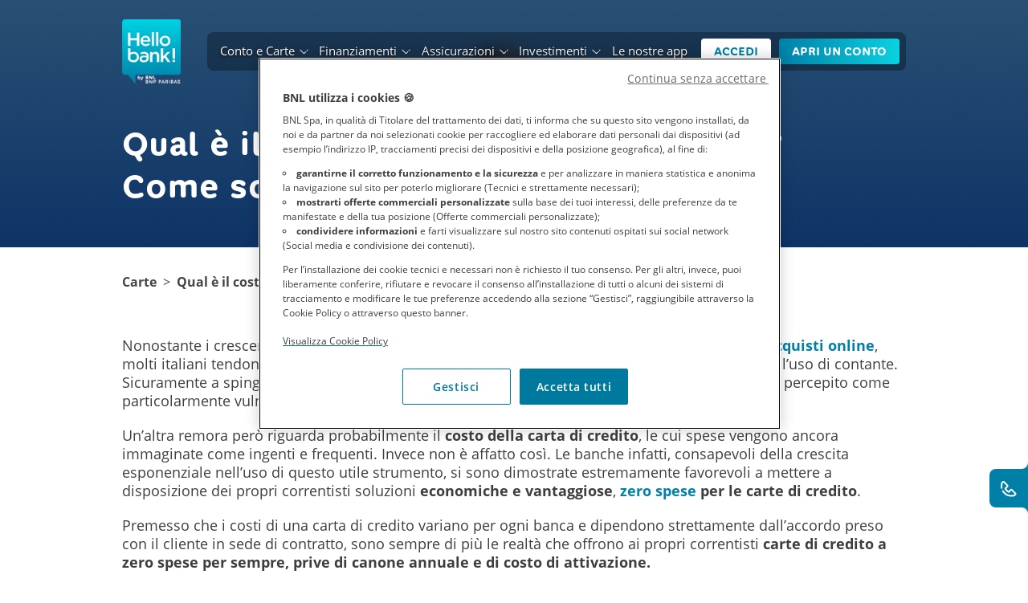

--- FILE ---
content_type: text/html; charset=utf-8
request_url: https://hellobank.it/it/guide/carte/costo-carta-credito
body_size: 10897
content:


<!DOCTYPE html>
<html>
	<head>
        <META http-equiv="Content-Type" content="text/html; charset=UTF-8"/>
<title>Qual è il Costo di una Carta di Credito reale e totale? | Hello bank!</title>
<meta name="viewport" content="width=device-width, initial-scale=1.0, maximum-scale=1.0, user-scalable=0"/>
<meta name="keywords"/>
<meta name="description" content="Il costo di una carta di credito è più basso di quanto si pensi. Scopri qui come scegliere la migliore e risparmiare subito sulle commissioni!"/>

<link type="image/png" href="/rsc/contrib/graphicaltheme/hellobank-common/gfx/favicon.png" rel="shortcut icon"/>


<link rel="canonical" href="https://hellobank.it/it/guide/carte/costo-carta-credito"/>


    
<script src="/etc.clientlibs/clientlibs/granite/jquery/granite/csrf.min.js"></script>




<script>
	
	var siteSettings = {
		siteDomain : "hellobank.it",
		siteProtocol: "https://",
		httpsEnabled: "true",
		cookieDomain : "hellobank.it",
		imageDomain : "https://hellobank.it",
		dynamicSelfAppointment : "/it/prendi-appuntamento/dynamicChannel-individuals",
		dynamicFattiRichiamare : "/it/fatti-richiamare/dynamicChannel-individuals",
		dynamicInviaEmail : "/it/invia-email/dynamicChannel-individuals",
		admittedFormPages: "it/prendi-appuntamento/,it/fatti-richiamare/,it/claims/,it/invia-email",
		cookieManager: {
			pathConfigBannerCookie: "/it/hellobank-config/banner-cookie-law/nuovo-banner-cookie",
			gtmCommonBody: "/images/hellobank/gtm-hellobank/gtm_body.js",
			gtmCommonHead: "/images/hellobank/gtm-hellobank/gtm_head.js",
			cookielawOrigination: "HB:",
			urlCelebrusScript: "/rsc/celebrus/new-celebrus-injector.js",
			cookieLawDomain: ".hellobank.it",
			cookieLawCookieName: "HB_disclaimer",
			cookieLawSid: "HB_cookielawsid",
			cookieLawFailover: "HB_failover",
			cookieLawPolicyAccess: "HB_policyaccess",
			cookieLawServiceEndpoint: "/pubblica/cookie-law/service",
			cookieLawCheckEndpoint: "/pubblica/cookie-law/check?p=",
			cookieLawPayloadEndpoint: "/pubblica/cookie-law/payload",
			cookieLawSaveEndpoint: "/pubblica/cookie-law/save",
			cookieLawNoFireClass: "cookielaw-nofire-opted",
			cookieLawLoginPath: "https://banking.hellobank.it/it/login/",
			cookieLawPrivateAreaPath: "banking.hellobank.it",
			cookieLawCelebrusCookieBaseName: "BNLCSAP3P",
			cookieLawSessionId: "BNLCSAsession",
			cookieLawFirstPartId: "#cookie-law-first-part",
			cookieLawRadioButton: ".clawradio",
			cookieLawOptInChecked: "optinchecked",
			cookieLawOptOutChecked: "optoutchecked",
			cookieLawFadeIn: "500",
			cookieLawFadeOut: "1000",
			cookieLawDebug: "true",
			cookieLawCookiePolicyPath: "/it/Cookie",
			sessionIDSeparator: "_",
			cookieLawCSSPath: "/rsc/contrib/graphicaltheme/hellobank-public/css/cookie-law.css",
			cookielawMOLIframePath: "https://preventivatorehb.istruttorie.it/hellobank/public/preventivazione.aspx",
			cookielawMOLOrigin: "https://istruttorie.it"
		}
	};

</script>
        










    
<link rel="stylesheet" href="/etc.clientlibs/bnl-common/clientlibs/clientlib-common.min.css" type="text/css">
<link rel="stylesheet" href="/etc.clientlibs/hellobank/clientlibs/clientlib-all.min.css" type="text/css">
<link rel="stylesheet" href="/etc.clientlibs/hellobank/clientlibs/clientlib-site.min.css" type="text/css">











<!-- Cookie Law CSS -->

	<!-- OneTrust Cookies Consent Notice start for bnl.it -->
<script type="text/javascript" src="https://cdn.cookielaw.org/consent/fde7ae83-e7bc-4fbc-8b83-cbe40d5f5bf7/OtAutoBlock.js"></script>
<script src="https://cdn.cookielaw.org/scripttemplates/otSDKStub.js" type="text/javascript" charset="UTF-8" data-domain-script="fde7ae83-e7bc-4fbc-8b83-cbe40d5f5bf7"></script>

<script type="text/javascript">

function OptanonWrapper() {
	var bannerAcceptBtnITA04 = document.getElementById("ot-group-id-ITA04");
	if (bannerAcceptBtnITA04.checked) {
		var message = "OT";
		
		window.postMessage(message, location.origin);
		
		var frames = document.getElementsByTagName("iframe");
		for (var i = 0; i < frames.length; i++) {
			frames[i].contentWindow.postMessage(message, location.origin);
		}
	} else {
		if (typeof(BNLCSAoptOut) === "function") {
			BNLCSAoptOut();
		}
	}
	
	
}

</script>
	<script>
	function OptanonWrapper() {
	var bannerAcceptBtnITA04 = document.getElementById("ot-group-id-ITA04");
	if (bannerAcceptBtnITA04.checked) {
		var message = "OT";
		
		window.postMessage(message, location.origin);
		
		var frames = document.getElementsByTagName("iframe");
		for (var i = 0; i < frames.length; i++) {
			frames[i].contentWindow.postMessage(message, location.origin);
		}
	} else {
		if (typeof(BNLCSAoptOut) === "function") {
			BNLCSAoptOut();
		}
	}
	
	if(typeof processConsents == "function") {
		processConsents();
	}

}
	</script>
	
	
	
    </head>
    <body nkpage="Home">
    	<div class="page-home">
    		
<div class="config-header-page main-template-config main-template page basicpage">
<header nkPage="Header" style="z-index: 980;" uk-sticky="top: 160; animation: uk-animation-slide-top;" class="component-header">
	<div class="uk-container">
		<nav class="uk-navbar-container uk-navbar-transparent" uk-navbar>
			<div class="uk-navbar-left">
				<a id="Navigation_MainMenu_Logo_HBevent" title="Hello bank! - In movimento come te" class="uk-logo" href="https://hellobank.it/it/home"> 
					<img data-src="https://hellobank.it/rsc/contrib/graphicaltheme/hellobank-public/gfx/homepage/Menu_HB-logo_white%20.png" alt="Hello bank! - In movimento come te" title="Hello bank! - In movimento come te" uk-img/>
				</a>
			</div>
			<div class="uk-navbar-right uk-visible@xl">
				<ul class="new-header-trasparent uk-navbar-nav uk-flex-middle">
					<li class=" sub-menu">
						<a href="/it/Conto-e-Carte">Conto e Carte</a>
						<div class="uk-navbar-dropdown">
							<ul class="uk-nav uk-navbar-dropdown-nav">
								<li>
									<a href="/it/Conto-e-Carte/Conto-Hello-Money">Conto Hello! Money</a>
								</li>
							
								<li>
									<a href="/it/Conto-e-Carte/Carta-Hello-Free">Carta Hello! Free</a>
								</li>
							
								<li>
									<a href="/it/Conto-e-Carte/Carta-Hello-Card">Carta Hello! Card</a>
								</li>
							
								<li>
									<a href="/it/Conto-e-Carte/Mobile-Payment">Mobile Payment</a>
								</li>
							
								<li>
									<a href="/it/Conto-e-Carte/BNL-x-you">BNL x you</a>
								</li>
							
								<li>
									<a href="/it/Conto-e-Carte/Carte-American-Express">Carte American Express</a>
								</li>
							
								<li>
									<a href="/it/Conto-e-Carte/servizio-telepass">Servizio Telepass</a>
								</li>
							</ul>
						</div>
					</li>
					
				
					<li class=" sub-menu">
						<a href="/it/Finanziamenti">Finanziamenti</a>
						<div class="uk-navbar-dropdown">
							<ul class="uk-nav uk-navbar-dropdown-nav">
								<li>
									<a href="/it/Finanziamenti/Prestito-BNL-In-Novo-1-Click">Prestito Hello Project! 1 Click</a>
								</li>
							
								<li>
									<a href="/it/Finanziamenti/BNL-In-Novo-il-Prestito">BNL In Novo il Prestito</a>
								</li>
							
								<li>
									<a href="/it/Finanziamenti/BNL-Scuola-Piu">BNL Scuola Piu</a>
								</li>
							
								<li>
									<a href="/it/Finanziamenti/BNL-Futuriamo">BNL Futuriamo</a>
								</li>
							
								<li>
									<a href="/it/Finanziamenti/BNL-W-Lo-Sport">BNL W Lo Sport</a>
								</li>
							
								<li>
									<a href="/it/Finanziamenti/C-REaDY-TO-BNL">C-REaDY-TO-BNL</a>
								</li>
							
								<li>
									<a href="/it/Finanziamenti/prestito-giovani-under-36">Prestito per Giovani Under 36</a>
								</li>
							
								<li>
									<a href="/it/Finanziamenti/mutuo-giovani-under-36">Mutuo per Giovani Under 36</a>
								</li>
							</ul>
						</div>
					</li>
					
				
					<li class=" sub-menu">
						<a href="/it/Assicurazioni">Assicurazioni</a>
						<div class="uk-navbar-dropdown">
							<ul class="uk-nav uk-navbar-dropdown-nav">
								<li>
									<a href="/it/Assicurazioni/Reddito-protetto">Polizza BNL Reddito Protetto</a>
								</li>
							</ul>
						</div>
					</li>
					
				
					<li class=" sub-menu">
						<a href="/it/Investimenti">Investimenti</a>
						<div class="uk-navbar-dropdown">
							<ul class="uk-nav uk-navbar-dropdown-nav">
								<li>
									<a href="/it/Investimenti/La-nostra-offerta">La nostra offerta</a>
								</li>
							</ul>
						</div>
					</li>
					
				
					<li>
						<a href="/it/Le-nostre-app">Le nostre app</a>
						
					</li>
					
						<li>
							
							



<a id="Navigation_MainMenu_Accedi_HBevent" target="_self" title="Accedi" class="uk-button uk-button-primary uk-bg-white uk-text-teal-blue uk-margin-small-left btn-s" href="https://banking.hellobank.it">Accedi






























































</a>




						</li>
						<li>
							
							



<a id="Navigation_MainMenu_ApriUnconto_HBevent" target="_self" title="Apri un conto corrente" class="uk-button uk-button-primary uk-bg-gradient-horizontal-blue uk-text-white uk-margin-small-left btn-s" href="/it/Conto-e-Carte/Conto-Hello-Money">Apri un conto



</a>




						</li>
					
				</ul>
			</div>
			<div class="uk-navbar-right uk-hidden@xl">
				<a class="uk-navbar-toggle" uk-toggle href="#navMenu">
					<img class="w-hamburger" src='/images/hellobank/icons/ico-hamburger-blue.svg' alt="Menu" title="Menu"/>
					 <img class="b-hamburger" src="/images/hellobank/icons/ico-hamburger-blue.svg" alt="Menu"/>
				</a>
			</div>
		</nav>
	</div>
</header>

<!-- OFFCANVAS -->
<div id="navMenu" uk-offcanvas="flip: true; overlay: true" style="display: ">
	<div class="uk-offcanvas-bar uk-offcanvas-bar-animation uk-offcanvas-slide">
		<div class="uk-offcanvas-body uk-bg-white">
			<a class="uk-logo uk-position-absolute uk-display-inline-block" href="https://hellobank.it/it/home"> 
				<img src='https://hellobank.it/rsc/contrib/graphicaltheme/hellobank-public/gfx/homepage/Menu_HB-logo_white%20.png' width="55px" alt="Hello bank! - In movimento come te" title="Hello bank! - In movimento come te" uk-img/>
			</a>
			<button class="uk-offcanvas-close uk-close uk-icon" type="button" uk-close>
				<img src='/images/hellobank/icons/ico-close-blue.svg' alt="Cancella" title="Cancella"/>
			</button>
			<div class="uk-offcanvas-container uk-flex uk-flex-column">
				<ul class="uk-nav uk-nav-primary uk-nav-center uk-margin-auto-vertical uk-flex uk-flex-column">
					<li>
						<ul uk-accordion="">
							
							<li>
								
								<a class="uk-accordion-title" href="/it/Conto-e-Carte">Conto e Carte</a>
								<div class="uk-accordion-content">
									<ul class="">
										<li><a href="/it/Conto-e-Carte/Conto-Hello-Money">Conto Hello! Money</a></li>
									
										<li><a href="/it/Conto-e-Carte/Carta-Hello-Free">Carta Hello! Free</a></li>
									
										<li><a href="/it/Conto-e-Carte/Carta-Hello-Card">Carta Hello! Card</a></li>
									
										<li><a href="/it/Conto-e-Carte/Mobile-Payment">Mobile Payment</a></li>
									
										<li><a href="/it/Conto-e-Carte/BNL-x-you">BNL x you</a></li>
									
										<li><a href="/it/Conto-e-Carte/Carte-American-Express">Carte American Express</a></li>
									
										<li><a href="/it/Conto-e-Carte/servizio-telepass">Servizio Telepass</a></li>
									</ul>
								</div>
						 </li>
						 
							
							<li>
								
								<a class="uk-accordion-title" href="/it/Finanziamenti">Finanziamenti</a>
								<div class="uk-accordion-content">
									<ul class="">
										<li><a href="/it/Finanziamenti/Prestito-BNL-In-Novo-1-Click">Prestito Hello Project! 1 Click</a></li>
									
										<li><a href="/it/Finanziamenti/BNL-In-Novo-il-Prestito">BNL In Novo il Prestito</a></li>
									
										<li><a href="/it/Finanziamenti/BNL-Scuola-Piu">BNL Scuola Piu</a></li>
									
										<li><a href="/it/Finanziamenti/BNL-Futuriamo">BNL Futuriamo</a></li>
									
										<li><a href="/it/Finanziamenti/BNL-W-Lo-Sport">BNL W Lo Sport</a></li>
									
										<li><a href="/it/Finanziamenti/C-REaDY-TO-BNL">C-REaDY-TO-BNL</a></li>
									
										<li><a href="/it/Finanziamenti/prestito-giovani-under-36">Prestito per Giovani Under 36</a></li>
									
										<li><a href="/it/Finanziamenti/mutuo-giovani-under-36">Mutuo per Giovani Under 36</a></li>
									</ul>
								</div>
						 </li>
						 
							
							<li>
								
								<a class="uk-accordion-title" href="/it/Assicurazioni">Assicurazioni</a>
								<div class="uk-accordion-content">
									<ul class="">
										<li><a href="/it/Assicurazioni/Reddito-protetto">Polizza BNL Reddito Protetto</a></li>
									</ul>
								</div>
						 </li>
						 
							
							<li>
								
								<a class="uk-accordion-title" href="/it/Investimenti">Investimenti</a>
								<div class="uk-accordion-content">
									<ul class="">
										<li><a href="/it/Investimenti/La-nostra-offerta">La nostra offerta</a></li>
									</ul>
								</div>
						 </li>
						 
							
							<li>
								
								<a href="/it/Le-nostre-app">Le nostre app</a>
								
						 </li>
						 
							
						</ul>
					</li>
				
						<li>
							<a href="#offcanvas-menu-help" uk-toggle="target: #offcanvas-menu-help">
								<img src="/images/hellobank/icons/ico-phone-blue.svg" alt="Contatti"/>Contatti
							</a>
						</li>
						<li class="uk-margin-auto-top">
							
							



<a target="_self" class="uk-button  uk-bg-gradient-horizontal-blue  " href="/it/Conto-e-Carte/Conto-Hello-Money">Apri un conto
</a>




						</li>
						<li>
							
							



<a target="_blank" class="uk-button uk-button-primary-link   " href="/it/Le-nostre-app">scarica l'app


</a>




						</li>
					
				</ul>
			</div>
		</div>
	</div>
</div></div>

    		<div class="page-wrapper">
    			




    
    
    <div nkPage="BannerType2" class="component-banner-type2">


    

<div class="image uk-background-cover" data-src="https://hellobank.it/images/hellobank/immagini/guide/banner-guide.png" uk-img>
        <div class="element-caption uk-container uk-flex uk-flex-column">
            <div class="caption uk-text-white uk-margin-auto-top">
               <h2>Qual è il costo di una carta di credito?<br />
Come scegliere la più conveniente?</h2>

            </div>
        </div>
</div>

</div>


    
    
    <section class="uk-section"><div>
    
<div nkPage="Breadcrumb" class="component-breadcrumb" style="z-index:981;" uk-sticky="bottom: #offset; offset: 80;">
    <div class="uk-container">
        <ul class="uk-breadcrumb uk-visible">
        	
            
            <li><a href="/it/guide/carte">Carte</a></li>
            
            
            
            
            
            <li><span>Qual è il costo di una carta di credito? Come scegliere la più conveniente?</span></li>
            
            
        </ul>
    </div>
</div>
</div></section>


    
    
    <section class="uk-section">


    


<div class="uk-bg-white  margin-remove-top">
	
<div class="uk-container section-simple generic-content">
	
	
	


    


<div class="uk-child-width-expand@l  uk-grid" uk-grid>
	
	<div>




    
    
    <div nkPage="Text" class="component-text"><div>
	
    <p>Nonostante i crescenti vantaggi messi a disposizione dalla banche e l’aumentare del traffico di <a href="/it/guide/carte/pagamento-carta-credito" target="_blank"><b><span style="color: rgb(0,128,166);">acquisti online</span></b></a>, molti italiani tendono ancora oggi a guardare con sospetto le carte di credito, rimanendo fedeli all’uso di contante. Sicuramente a spingere in questa direzione è il timore ad <a href="/it/guide/carte/come-funziona-carta-credito" target="_blank"><b><span style="color: rgb(0,128,166);">usare denaro in formato elettronico</span></b></a>, percepito come particolarmente vulnerabile a truffe e clonazioni di sorta.</p>
<p>Un’altra remora però riguarda probabilmente il <b>costo della carta di credito</b>, le cui spese vengono ancora immaginate come ingenti e frequenti. Invece non è affatto così. Le banche infatti, consapevoli della crescita esponenziale nell’uso di questo utile strumento, si sono dimostrate estremamente favorevoli a mettere a disposizione dei propri correntisti soluzioni<b> economiche e vantaggiose</b>, <a href="/it/guide/carte/carta-credito-zero-spese" target="_blank"><b><span style="color: rgb(0,128,166);">zero spese</span></b></a> <b>per le carte di credito</b>.</p>
<p>Premesso che i costi di una carta di credito variano per ogni banca e dipendono strettamente dall’accordo preso con il cliente in sede di contratto, sono sempre di più le realtà che offrono ai propri correntisti <b>carte di credito a zero spese per sempre, prive di canone annuale e di costo di attivazione.</b></p>
<p>Non solo, molte di queste comportano ricchi vantaggi senza che il cliente debba spendere alcunché.</p>
<p>Escluso canone e attivazione (nei casi che lo permettono), <b>cosa resta allora dei costi relativi ad una carta di credito?</b> Vediamo alcuni esempi, tenendo presente che ogni carta presenterà vantaggi e svantaggi diversi, ai quali dobbiamo fare riferimento per scegliere nel modo più conveniente possibile perché ci sono alcune commissioni per le carte di credito:</p>
<ul>
<li><b>Canone annuo di una carta aggiuntiva</b>: alcune banche impongono un pagamento annuale per avere una seconda carta associata a un determinato conto corrente.</li>
</ul>
<ul>
<li><b>Invio estratto conto</b>: per alcune carte ricevere un estratto conto cartaceo ha un costo. Per aggirarlo con facilità è sufficiente richiedere la versione online.</li>
</ul>
<ul>
<li><b>Commissione di cambio</b>: usare la carta di credito all’estero può non essere sempre indicato. Alcune banche infatti prevedono un costo percentuale sul cambio di valuta. Anche questo inconveniente tuttavia può essere aggirato con facilità. Sarà sufficiente affiancare alla propria carta di credito l’uso di una <a href="/rsc/contrib/document/hellobank/public/page-contents/contrib/seo/HB_carta_credito_prepagara.pdf" target="_blank"><b><span style="color: rgb(0,128,166);">carta prepagata ricaricabile</span></b></a>, che se scelta con accortezza permetterà di pagare o di prelevare denaro all’estero senza pagare un tasso percentuale sul cambio ma soltanto una piccola commissione.</li>
</ul>
<ul>
<li><b>Commissione di prelievo di contante</b>: molte carte, anche tra quelle gratuite, prevedono un costo in percentuale (con commissione minima) nel momento in cui si compie un prelievo di contante presso un dispositivo ATM. Questo perché, a differenza della carta di debito, una carta di credito consiste sempre in un anticipo di denaro da parte della banca, che andrà quindi ad addebitarci un costo qualora volessimo ritirare questi soldi invece che spenderli direttamente. La soluzione migliore per aggirare questa situazione è allora ricorrere ad una carta di debito, che andando a prelevare all’istante i soldi nel conto corrente associato alla carta non prevederà tendenzialmente alcun costo di commissione (e nel caso in cui sia presente sarà sicuramente inferiore).</li>
</ul>
<ul>
<li><b>Costo</b> <a href="/it/guide/carte/smarrimento-carta-credito-cosa-fare" target="_blank"><b><span style="color: rgb(0,128,166);">blocco o sostituzione</span></b></a>: nonostante molte banche siano disponibili ad offrire gratuitamente operazioni di blocco e sostituzione delle carte, non tutte di queste applicano la stessa politica. Quasi tutte le banche in ogni caso offrono comunque un servizio di intervento in caso di smarrimento attivo 24 ore su 24.</li>
</ul>
<p><br />
In conclusione, alla domanda <b>&quot;Quanto costa una carta di credito?”,</b> se siete disposti a cercare la soluzione più adatta alle vostre esigenze la risposta è una sola: <b>poco.</b></p>



    

</div>
</div>


    
    
    <div nkPage="Button" class="component-button">

    






<a target="_self" title="TORNA ALLE SEZIONE CARTE DI CREDITO" class="uk-button uk-button-primary uk-bg-dark   " href="/it/guide/carte">TORNA ALLE SEZIONE CARTE DI CREDITO
</a>



</div>


</div>
	
</div>
	
	
</div>
</div></section>



	    		
<div class="config-footer-page main-template-config main-template page basicpage"><div nkPage="PreFooter" class="component-pre-footer uk-section uk-section-primary uk-text-white uk-bg-teal-blue">
	<div class="uk-container">
		<div class="component-menu-list">
			<!-- DESKTOP -->
			




    
    
    <div class="c-list-wrapper uk-visible@m" uk-grid="def">

    

<div class="uk-width-1-2@m uk-width-1-4@l">
	
<h3>Servizi</h3>
<ul class="uk-list">
	
		<li>
			
			
			<a id="Navigation_MenuPreFooter_AppHelloBank_HBevent" title="App Hello bank!" target="_self" href="/it/Le-nostre-app">App Hello bank!</a>
			
		</li>
	
		<li>
			
			
			<a id="Navigation_MenuPreFooter_MobilePayment_HBevent" title="Mobile Payment" target="_self" href="/it/Conto-e-Carte/Mobile-Payment">Mobile payment</a>
			
		</li>
	
		<li>
			
			
			<a id="Navigation_MenuPreFooter_Spid_HBevent" title="Spid" target="_self" href="/it/Spid">Spid</a>
			
		</li>
	
		<li>
			
			
			<a id="Navigation_MenuPreFooter_CollegaAltreBanche_HBevent" title="Collega altre banche" target="_self" href="/it/Collega-altre-banche">Collega altre banche</a>
			
		</li>
	
</ul>
</div>


    

<div class="uk-width-1-2@m uk-width-1-4@l">
	
<h3>Supporto</h3>
<ul class="uk-list">
	
		<li>
			
			
			<a id="Navigation_MenuPreFooter_SicuriConNoi_HBevent" target="_self" href="/it/Sicuri-con-noi">Sicuri con noi</a>
			
		</li>
	
		<li>
			
			
			<a id="Navigation_MenuPreFooter_InEvoluzione_HBevent" title="In Evoluzione" target="_self" href="/it/In-evoluzione">In evoluzione</a>
			
		</li>
	
		<li>
			
			
			<a id="Navigation_MenuPreFooter_BailIn_HBevent" title="Bail In" target="_self" href="/it/Bail-in">Bail in</a>
			
		</li>
	
</ul>
</div>


    

<div class="uk-width-1-2@m uk-width-1-4@l">
	
<h3>Guide</h3>
<ul class="uk-list">
	
		<li>
			
			
			<a id="Navigation_MenuPreFooter_GuideContoCorrente_HBevent" title="Guide Conto Corrente" target="_self" href="/it/guide/conti">Conto corrente</a>
			
		</li>
	
		<li>
			
			
			<a id="Navigation_MenuPreFooter_GuideCarte_HBevent" title="Guide Carte di pagamento" target="_self" href="/it/guide/carte">Carte</a>
			
		</li>
	
		<li>
			
			
			<a id="Navigation_MenuPreFooter_GuidePrestiti_HBevent" title="Guide Prestiti" target="_self" href="/it/guide/prestiti">Prestiti</a>
			
		</li>
	
		<li>
			
			
			<a id="Navigation_MenuPreFooter_GuideMutui_HBevent" title="Guide Mutui" target="_self" href="/it/guide/mutui">Mutui</a>
			
		</li>
	
		<li>
			
			
			<a id="Navigation_MenuPreFooter_GuideProtezione_HBevent" title="Guide Protezione" target="_self" href="/it/guide/assicurazioni">Protezione</a>
			
		</li>
	
		<li>
			
			
			<a id="Navigation_MenuPreFooter_GuideInvestimenti_HBevent" title="Guide Investimenti" target="_self" href="/it/guide/investimenti">Investimenti</a>
			
		</li>
	
</ul>
</div>



    

<div class="uk-width-1-2@m uk-width-1-4@l app-stores">
	<h3>Scarica l&#39;app</h3>
	<ul class="uk-list">
		
		<li>
			
			
			<a id="Navigation_MenuPreFooter_ScaricaAppAndroid_HBevent" title="Scarica l&#39;app Hello bank! per iOs" class="uk-margin-small-right" target="_blank" href="https://apps.apple.com/it/app/hello-bank/id718176604"> 
				<img class="store-logo" width="137" src="/images/hellobank/img/appstore-small.svg" alt="App Store"/>
			</a> 
			
		</li>
		
		<li>
			
			
			<a id="Navigation_MenuPreFooter_ScaricaAppIos_HBevent" title="Scarica l&#39;app Hello bank! per Android" class="uk-margin-small-right" target="_blank" href="https://play.google.com/store/apps/details?id=it.bnl.apps.enterprise.hellobank"> 
				<img class="store-logo" width="137" src="/images/hellobank/img/playstore-small.svg" alt="Google Play Store"/>
			</a> 
			
		</li>
		
	</ul>
</div></div>




			<!-- MOBILE -->
			
			
			<div class="c-accordion-list-wrapper uk-hidden@m">
				<ul uk-accordion="multiple: true" class="uk-accordion-light uk-margin-small-bottom">
					
					<li>
						
						<a class="acc-title uk-accordion-title uk-link-reset uk-text-white" href="#">Servizi</a>
						<ul class="uk-list uk-accordion-content">
							
							<li>
								
								
								<a id="Navigation_MenuPreFooter_AppHelloBank_HBevent" title="App Hello bank!" target="_self" href="/it/Le-nostre-app">App Hello bank!</a>
								
							</li>
							
							<li>
								
								
								<a id="Navigation_MenuPreFooter_MobilePayment_HBevent" title="Mobile Payment" target="_self" href="/it/Conto-e-Carte/Mobile-Payment">Mobile payment</a>
								
							</li>
							
							<li>
								
								
								<a id="Navigation_MenuPreFooter_Spid_HBevent" title="Spid" target="_self" href="/it/Spid">Spid</a>
								
							</li>
							
							<li>
								
								
								<a id="Navigation_MenuPreFooter_CollegaAltreBanche_HBevent" title="Collega altre banche" target="_self" href="/it/Collega-altre-banche">Collega altre banche</a>
								
							</li>
							
						</ul>
					</li>
					
					<li>
						
						<a class="acc-title uk-accordion-title uk-link-reset uk-text-white" href="#">Supporto</a>
						<ul class="uk-list uk-accordion-content">
							
							<li>
								
								
								<a id="Navigation_MenuPreFooter_SicuriConNoi_HBevent" target="_self" href="/it/Sicuri-con-noi">Sicuri con noi</a>
								
							</li>
							
							<li>
								
								
								<a id="Navigation_MenuPreFooter_InEvoluzione_HBevent" title="In Evoluzione" target="_self" href="/it/In-evoluzione">In evoluzione</a>
								
							</li>
							
							<li>
								
								
								<a id="Navigation_MenuPreFooter_BailIn_HBevent" title="Bail In" target="_self" href="/it/Bail-in">Bail in</a>
								
							</li>
							
						</ul>
					</li>
					
					<li>
						
						<a class="acc-title uk-accordion-title uk-link-reset uk-text-white" href="#">Guide</a>
						<ul class="uk-list uk-accordion-content">
							
							<li>
								
								
								<a id="Navigation_MenuPreFooter_GuideContoCorrente_HBevent" title="Guide Conto Corrente" target="_self" href="/it/guide/conti">Conto corrente</a>
								
							</li>
							
							<li>
								
								
								<a id="Navigation_MenuPreFooter_GuideCarte_HBevent" title="Guide Carte di pagamento" target="_self" href="/it/guide/carte">Carte</a>
								
							</li>
							
							<li>
								
								
								<a id="Navigation_MenuPreFooter_GuidePrestiti_HBevent" title="Guide Prestiti" target="_self" href="/it/guide/prestiti">Prestiti</a>
								
							</li>
							
							<li>
								
								
								<a id="Navigation_MenuPreFooter_GuideMutui_HBevent" title="Guide Mutui" target="_self" href="/it/guide/mutui">Mutui</a>
								
							</li>
							
							<li>
								
								
								<a id="Navigation_MenuPreFooter_GuideProtezione_HBevent" title="Guide Protezione" target="_self" href="/it/guide/assicurazioni">Protezione</a>
								
							</li>
							
							<li>
								
								
								<a id="Navigation_MenuPreFooter_GuideInvestimenti_HBevent" title="Guide Investimenti" target="_self" href="/it/guide/investimenti">Investimenti</a>
								
							</li>
							
						</ul>
					</li>
					
					
					
				</ul>
				<div class="app-stores">
					
					<h3 class="acc-title uk-link-reset uk-text-white uk-margin-small-bottom">Scarica l&#39;app</h3>
					<div>
						 
						 
						
						<a id="Navigation_MenuPreFooter_ScaricaAppAndroid_HBevent" title="Scarica l&#39;app Hello bank! per iOs" class="uk-margin-small-right" target="_blank" href="https://apps.apple.com/it/app/hello-bank/id718176604"> 
							<img class="store-logo" width="137" src="/images/hellobank/img/appstore-small.svg" alt="App Store"/>
						</a> 
						
					 
						 
						
						<a id="Navigation_MenuPreFooter_ScaricaAppIos_HBevent" title="Scarica l&#39;app Hello bank! per Android" class="uk-margin-small-right" target="_blank" href="https://play.google.com/store/apps/details?id=it.bnl.apps.enterprise.hellobank"> 
							<img class="store-logo" width="137" src="/images/hellobank/img/playstore-small.svg" alt="Google Play Store"/>
						</a> 
						
					</div>
				</div>
			</div>
			
		</div>
	</div>
</div>

<footer nkPage="Footer" class="component-footer uk-section padding-small-vertical uk-bg-dark">
    <div class="uk-container">
        <div class="uk-margin-medium-bottom logo-footer">
        	
			
            <a id="1" title="1" target="_blank" href="#">
            	<img data-src="/images/hellobank/img/BNL-logo.png" width="242" height="52" alt="BNL Banca" uk-img/>
            </a>
            
        </div>

        




    
    
    <div class="uk-visible@m" uk-grid="def">

    

<div class="uk-width-1-2@l">
	
	<h3>Informazioni</h3>
	<ul class="uk-list uk-child-width-1-2@m uk-child-width-1-2@l" uk-grid>
		
			<li>
				
				
				<a id="Navigation_MenuFooter_DatiSocietari_HBevent" title="Dati societari" target="_self" href="/it/Dati-Societari">Dati Societari</a>
				
			</li>
		
			<li>
				
				
				<a id="Navigation_MenuFooter_ProspettiConsob_HBevent" title="Prospetti Consob" target="_blank" href="https://bnl.it/it/Footer/Prospetti-Consob"> Prospetti consob</a>
				
			</li>
		
			<li>
				
				
				<a id="Navigation_MenuFooter_ArbitroControversieFinanziarie_HBevent" title="Arbitro Controversie Finanziarie" target="_blank" href="https://www.acf.consob.it/">Arbitro per le controversie finanziarie</a>
				
			</li>
		
			<li>
				
				
				<a id="Navigation_MenuFooter_ReclamiRicorsiConciliazione_HBevent" title="Reclami Ricorsi Conciliazione" target="_self" href="/it/Reclami-Ricorsi-Conciliazione">Reclami, ricorsi, conciliazioni</a>
				
			</li>
		
			<li>
				
				
				<a id="Navigation_MenuFooter_whistleblowing_HBevent" title="Whistleblowing" target="_blank" href="https://bnl.it/it/Footer/whistleblowing-dispositivo-di-allerta-etico">Whistleblowing</a>
				
			</li>
		
			<li>
				
				
				<a id="Navigation_MenuFooter_CartaResponsabilita_HBevent" title="Carta responsabilità dati personali" target="_blank" href="https://hellobank.it/rsc/SupportingFiles/carta-responsabilita-dati-personali-HB.pdf">Carta responsabilità dati personali</a>
				
			</li>
		
			<li>
				
				
				<a id="Navigation_MenuFooter_RichiestaDocumenti_HBevent" title="Richiesta Documenti" target="_blank" href="https://bnl.it/it/Footer/Richiesta-documenti">Richiesta Documenti</a>
				
			</li>
		
			<li>
				
				
				<a id="Navigation_MenuFooter_PSD2_HBevent" title="PSD2" target="_self" href="/it/PSD2">PSD2</a>
				
			</li>
		
			<li>
				
				
				<a id="Navigation_MenuFooter_dac6_HBevent" title="Dac6" target="_blank" href="https://bnl.it/it/Footer/DAC6">DAC6</a>
				
			</li>
		
			<li>
				
				
				<a id="Navigation_MenuFooter_Privacy_HBevent" title="Privacy" target="_self" href="/it/Privacy">Privacy</a>
				
			</li>
		
			<li>
				
				
				<a id="Navigation_MenuFooter_Contatti_HBevent" title="Contatti" target="_self" href="/it/Contatti">Contatti</a>
				
			</li>
		
			<li>
				
				
				<a id="Navigation_MenuFooter_Accessibilita_HBevent" title="Accessibilità" target="_self" href="/it/dichiarazione-di-accessibilita">Accessibilità</a>
				
			</li>
		
			<li>
				
				
				<a id="Navigation_MenuFooter_NoteLegali_HBevent" title="Note Legali" target="_self" href="/it/Note-Legali">Note legali</a>
				
			</li>
		
			<li>
				
				
				<a id="Navigation_MenuFooter_Cookie_HBevent" title="Cookie" target="_self" href="/it/Cookie">Cookie</a>
				
			</li>
		
	</ul>
</div>
 

    

<div class="uk-width-1-4@l uk-width-1-2@m">
	
<h3></h3>

</div>


    

<div class="uk-width-1-4@l uk-width-1-2@m">
	
<h3>Social</h3>
<ul class="uk-list list-social uk-margin-medium-bottom">
	
		<li>
			
			
			<a id="Navigation_SocialFooter_Facebook_HBevent" title="Facebook Hello bank!" target="_blank" href="https://www.facebook.com/HellobankIta">
				<img class="uk-margin-small-right" data-src="/images/hellobank/icons/icon-facebook.svg" alt="Facebook" uk-img/>Facebook</a>	
			
		</li>
	
		<li>
			
			
			<a id="Navigation_SocialFooter_Twitter_HBevent" title="Twitter Hello bank!" target="_blank" href="https://twitter.com/HellobankItalia">
				<img class="uk-margin-small-right" data-src="/images/hellobank/icons/icon-twitter.svg" alt="Twitter" uk-img/>Twitter</a>	
			
		</li>
	
		<li>
			
			
			<a id="Navigation_SocialFooter_Youtube_HBevent" title="Youtube Hello bank!" target="_blank" href="https://www.youtube.com/user/HellobankItalia">
				<img class="uk-margin-small-right" data-src="/images/hellobank/icons/icon-youtube.svg" alt="Youtube" uk-img/>Youtube</a>	
			
		</li>
	
</ul>


<a id="Navigation_MenuFooter_Trasparenza_HBevent" title="13" target="_self" href="/it/Trasparenza">
	<img data-src="/images/hellobank/img/info-trasparenza.png" width="140" height="" alt="Qui informazioni sulla Trasparenza" uk-img/></a>

</div></div>




        <!-- Mobile (no tablet) -->
        
		
        <div class="uk-hidden@m">
            <ul uk-accordion class="uk-accordion-light">
            	
                <li class="uk-open">
                	
                    <a class="uk-accordion-title" href="#">
                        <h3>Informazioni</h3>
                    </a>
                    <div class="uk-accordion-content">
                        <ul class="uk-list">
                            
							<li>
								
								
								<a id="Navigation_MenuFooter_DatiSocietari_HBevent" title="Dati societari" target="_self" href="/it/Dati-Societari">Dati Societari</a>
								
							</li>
							
							<li>
								
								
								<a id="Navigation_MenuFooter_ProspettiConsob_HBevent" title="Prospetti Consob" target="_blank" href="https://bnl.it/it/Footer/Prospetti-Consob"> Prospetti consob</a>
								
							</li>
							
							<li>
								
								
								<a id="Navigation_MenuFooter_ArbitroControversieFinanziarie_HBevent" title="Arbitro Controversie Finanziarie" target="_blank" href="https://www.acf.consob.it/">Arbitro per le controversie finanziarie</a>
								
							</li>
							
							<li>
								
								
								<a id="Navigation_MenuFooter_ReclamiRicorsiConciliazione_HBevent" title="Reclami Ricorsi Conciliazione" target="_self" href="/it/Reclami-Ricorsi-Conciliazione">Reclami, ricorsi, conciliazioni</a>
								
							</li>
							
							<li>
								
								
								<a id="Navigation_MenuFooter_whistleblowing_HBevent" title="Whistleblowing" target="_blank" href="https://bnl.it/it/Footer/whistleblowing-dispositivo-di-allerta-etico">Whistleblowing</a>
								
							</li>
							
							<li>
								
								
								<a id="Navigation_MenuFooter_CartaResponsabilita_HBevent" title="Carta responsabilità dati personali" target="_blank" href="https://hellobank.it/rsc/SupportingFiles/carta-responsabilita-dati-personali-HB.pdf">Carta responsabilità dati personali</a>
								
							</li>
							
							<li>
								
								
								<a id="Navigation_MenuFooter_RichiestaDocumenti_HBevent" title="Richiesta Documenti" target="_blank" href="https://bnl.it/it/Footer/Richiesta-documenti">Richiesta Documenti</a>
								
							</li>
							
							<li>
								
								
								<a id="Navigation_MenuFooter_PSD2_HBevent" title="PSD2" target="_self" href="/it/PSD2">PSD2</a>
								
							</li>
							
							<li>
								
								
								<a id="Navigation_MenuFooter_dac6_HBevent" title="Dac6" target="_blank" href="https://bnl.it/it/Footer/DAC6">DAC6</a>
								
							</li>
							
							<li>
								
								
								<a id="Navigation_MenuFooter_Privacy_HBevent" title="Privacy" target="_self" href="/it/Privacy">Privacy</a>
								
							</li>
							
							<li>
								
								
								<a id="Navigation_MenuFooter_Contatti_HBevent" title="Contatti" target="_self" href="/it/Contatti">Contatti</a>
								
							</li>
							
							<li>
								
								
								<a id="Navigation_MenuFooter_Accessibilita_HBevent" title="Accessibilità" target="_self" href="/it/dichiarazione-di-accessibilita">Accessibilità</a>
								
							</li>
							
							<li>
								
								
								<a id="Navigation_MenuFooter_NoteLegali_HBevent" title="Note Legali" target="_self" href="/it/Note-Legali">Note legali</a>
								
							</li>
							
							<li>
								
								
								<a id="Navigation_MenuFooter_Cookie_HBevent" title="Cookie" target="_self" href="/it/Cookie">Cookie</a>
								
							</li>
							
                        </ul>
                    </div>
                </li>
                
                
                
                
                
            </ul>
            <div class="uk-width-1-1 section-social">
                <h3>Social</h3>
                
                <ul class="uk-list list-social uk-margin-medium-bottom">
					
					<li>
						
						
						<a id="Navigation_SocialFooter_Facebook_HBevent" title="Facebook Hello bank!" target="_blank" href="https://www.facebook.com/HellobankIta">
							<img class="uk-margin-small-right" data-src="/images/hellobank/icons/icon-facebook.svg" alt="Facebook" uk-img/>Facebook</a>
						
					</li>
					
					<li>
						
						
						<a id="Navigation_SocialFooter_Twitter_HBevent" title="Twitter Hello bank!" target="_blank" href="https://twitter.com/HellobankItalia">
							<img class="uk-margin-small-right" data-src="/images/hellobank/icons/icon-twitter.svg" alt="Twitter" uk-img/>Twitter</a>
						
					</li>
					
					<li>
						
						
						<a id="Navigation_SocialFooter_Youtube_HBevent" title="Youtube Hello bank!" target="_blank" href="https://www.youtube.com/user/HellobankItalia">
							<img class="uk-margin-small-right" data-src="/images/hellobank/icons/icon-youtube.svg" alt="Youtube" uk-img/>Youtube</a>
						
					</li>
					
				</ul>
				
				
				<a id="Navigation_MenuFooter_Trasparenza_HBevent" title="13" target="_self" href="/it/Trasparenza">
					<img data-src="/images/hellobank/img/info-trasparenza.png" width="140" height="" alt="Qui informazioni sulla Trasparenza" uk-img/></a>
				
            </div>
        </div>
		
		<a title="PREFERENZE COOKIE: " class="ot-footer-consents" style="color: rgba(255,255,255,0.7);" href="javascript:if (window.OneTrust) { OneTrust.ToggleInfoDisplay(); };">
				PREFERENZE COOKIE: 
				<span class="cookieNecessari" style="display: none">Solo necessari</span>
				<span class="cookiePersonalizzati" style="display: none">Personalizzati</span>
				<span class="tuttiCookie" style="display: none">Tutti attivi</span>
		</a>
        <div class="copy uk-margin-large-top uk-text-center uk-text-left@l">
    <p>Banca Nazionale del Lavoro S.p.A © - I contenuti del sito hanno prevalentemente carattere promozionale e finalità pubblicitarie</p>



    
</div>
    </div>
</footer>

</div>

    		</div>
	    </div>
	    
<a href="#offcanvas-menu-help" class="uk-position-fixed open-menu-help uk-bg-gradient-horizontal-blue uk-visible@xl" uk-toggle="target: #offcanvas-menu-help"></a>
<div nkPage="MenuHelp" id="offcanvas-menu-help" uk-offcanvas="flip: true; overlay: true" class="component-menu-help">
	<div class="uk-offcanvas-bar">
		<div class="uk-offcanvas-body uk-bg-gradient-horizontal-blue">
			<button class="close-help uk-offcanvas-close uk-visible@l" type="button" uk-close>
				<img src="/etc.clientlibs/hellobank/clientlibs/clientlib-all/resources/img/close-help.svg" alt="Chiudi"/>
			</button>
			<button class="close-help-mobile uk-offcanvas-close uk-hidden@l" type="button" uk-close>
				<img src="/etc.clientlibs/hellobank/clientlibs/clientlib-all/resources/img/ico-close-white.svg" alt="Chiudi"/>
			</button>
			<iframe width="100%" height="100%" frameborder="0" scrolling="no" allowtransparency="true">
            </iframe>
		</div>
	</div>
</div>
	    <div class="cookie-richtext" style="display:none;">
	    	
	    </div>
	    

    
<script src="/etc.clientlibs/bnl-common/clientlibs/clientlib-common.min.js"></script>
<script src="/etc.clientlibs/hellobank/clientlibs/clientlib-all.min.js"></script>
<script src="/etc.clientlibs/hellobank/clientlibs/clientlib-site.min.js"></script>








<!-- Author JS -->


<!-- Cookie Law CSS -->

    </body>
</html>


--- FILE ---
content_type: text/html; charset=utf-8
request_url: https://hellobank.it/libs/granite/csrf/token.json
body_size: 12989
content:


<!DOCTYPE html>
<html>
	<head>
        <META http-equiv="Content-Type" content="text/html; charset=UTF-8"/>
<title>Hello bank! La Banca online che si muove con te</title>
<meta name="viewport" content="width=device-width, initial-scale=1.0, maximum-scale=1.0, user-scalable=0"/>
<meta name="keywords"/>
<meta name="description"/>

<link type="image/png" href="/rsc/contrib/graphicaltheme/hellobank-common/gfx/favicon.png" rel="shortcut icon"/>


<link rel="canonical" href="canonical"/>


    
<script src="/etc.clientlibs/clientlibs/granite/jquery/granite/csrf.min.js"></script>




<script>
	
	var siteSettings = {
		siteDomain : "hellobank.it",
		siteProtocol: "https://",
		httpsEnabled: "true",
		cookieDomain : "hellobank.it",
		imageDomain : "https://hellobank.it",
		dynamicSelfAppointment : "/it/prendi-appuntamento/dynamicChannel-individuals",
		dynamicFattiRichiamare : "/it/fatti-richiamare/dynamicChannel-individuals",
		dynamicInviaEmail : "/it/invia-email/dynamicChannel-individuals",
		admittedFormPages: "it/prendi-appuntamento/,it/fatti-richiamare/,it/claims/,it/invia-email",
		cookieManager: {
			pathConfigBannerCookie: "/it/hellobank-config/banner-cookie-law/nuovo-banner-cookie",
			gtmCommonBody: "/images/hellobank/gtm-hellobank/gtm_body.js",
			gtmCommonHead: "/images/hellobank/gtm-hellobank/gtm_head.js",
			cookielawOrigination: "HB:",
			urlCelebrusScript: "/rsc/celebrus/new-celebrus-injector.js",
			cookieLawDomain: ".hellobank.it",
			cookieLawCookieName: "HB_disclaimer",
			cookieLawSid: "HB_cookielawsid",
			cookieLawFailover: "HB_failover",
			cookieLawPolicyAccess: "HB_policyaccess",
			cookieLawServiceEndpoint: "/pubblica/cookie-law/service",
			cookieLawCheckEndpoint: "/pubblica/cookie-law/check?p=",
			cookieLawPayloadEndpoint: "/pubblica/cookie-law/payload",
			cookieLawSaveEndpoint: "/pubblica/cookie-law/save",
			cookieLawNoFireClass: "cookielaw-nofire-opted",
			cookieLawLoginPath: "https://banking.hellobank.it/it/login/",
			cookieLawPrivateAreaPath: "banking.hellobank.it",
			cookieLawCelebrusCookieBaseName: "BNLCSAP3P",
			cookieLawSessionId: "BNLCSAsession",
			cookieLawFirstPartId: "#cookie-law-first-part",
			cookieLawRadioButton: ".clawradio",
			cookieLawOptInChecked: "optinchecked",
			cookieLawOptOutChecked: "optoutchecked",
			cookieLawFadeIn: "500",
			cookieLawFadeOut: "1000",
			cookieLawDebug: "true",
			cookieLawCookiePolicyPath: "/it/Cookie",
			sessionIDSeparator: "_",
			cookieLawCSSPath: "/rsc/contrib/graphicaltheme/hellobank-public/css/cookie-law.css",
			cookielawMOLIframePath: "https://preventivatorehb.istruttorie.it/hellobank/public/preventivazione.aspx",
			cookielawMOLOrigin: "https://istruttorie.it"
		}
	};

</script>
        










    
<link rel="stylesheet" href="/etc.clientlibs/bnl-common/clientlibs/clientlib-common.min.css" type="text/css">
<link rel="stylesheet" href="/etc.clientlibs/hellobank/clientlibs/clientlib-all.min.css" type="text/css">
<link rel="stylesheet" href="/etc.clientlibs/hellobank/clientlibs/clientlib-site.min.css" type="text/css">











<!-- Cookie Law CSS -->

	<!-- OneTrust Cookies Consent Notice start for bnl.it -->
<script type="text/javascript" src="https://cdn.cookielaw.org/consent/fde7ae83-e7bc-4fbc-8b83-cbe40d5f5bf7/OtAutoBlock.js"></script>
<script src="https://cdn.cookielaw.org/scripttemplates/otSDKStub.js" type="text/javascript" charset="UTF-8" data-domain-script="fde7ae83-e7bc-4fbc-8b83-cbe40d5f5bf7"></script>

<script type="text/javascript">

function OptanonWrapper() {
	var bannerAcceptBtnITA04 = document.getElementById("ot-group-id-ITA04");
	if (bannerAcceptBtnITA04.checked) {
		var message = "OT";
		
		window.postMessage(message, location.origin);
		
		var frames = document.getElementsByTagName("iframe");
		for (var i = 0; i < frames.length; i++) {
			frames[i].contentWindow.postMessage(message, location.origin);
		}
	} else {
		if (typeof(BNLCSAoptOut) === "function") {
			BNLCSAoptOut();
		}
	}
	
	
}

</script>
	<script>
	function OptanonWrapper() {
	var bannerAcceptBtnITA04 = document.getElementById("ot-group-id-ITA04");
	if (bannerAcceptBtnITA04.checked) {
		var message = "OT";
		
		window.postMessage(message, location.origin);
		
		var frames = document.getElementsByTagName("iframe");
		for (var i = 0; i < frames.length; i++) {
			frames[i].contentWindow.postMessage(message, location.origin);
		}
	} else {
		if (typeof(BNLCSAoptOut) === "function") {
			BNLCSAoptOut();
		}
	}
	
	if(typeof processConsents == "function") {
		processConsents();
	}

}
	</script>
	
	
	
    </head>
    <body nkpage="Home">
    	<div class="page-home">
    		
<div class="config-header-page main-template-config main-template page basicpage">
<header nkPage="Header" style="z-index: 980;" uk-sticky="top: 160; animation: uk-animation-slide-top;" class="component-header">
	<div class="uk-container">
		<nav class="uk-navbar-container uk-navbar-transparent" uk-navbar>
			<div class="uk-navbar-left">
				<a id="Navigation_MainMenu_Logo_HBevent" title="Hello bank! - In movimento come te" class="uk-logo" href="https://hellobank.it/it/home"> 
					<img data-src="https://hellobank.it/rsc/contrib/graphicaltheme/hellobank-public/gfx/homepage/Menu_HB-logo_white%20.png" alt="Hello bank! - In movimento come te" title="Hello bank! - In movimento come te" uk-img/>
				</a>
			</div>
			<div class="uk-navbar-right uk-visible@xl">
				<ul class="new-header-trasparent uk-navbar-nav uk-flex-middle">
					<li class=" sub-menu">
						<a href="/it/Conto-e-Carte">Conto e Carte</a>
						<div class="uk-navbar-dropdown">
							<ul class="uk-nav uk-navbar-dropdown-nav">
								<li>
									<a href="/it/Conto-e-Carte/Conto-Hello-Money">Conto Hello! Money</a>
								</li>
							
								<li>
									<a href="/it/Conto-e-Carte/Carta-Hello-Free">Carta Hello! Free</a>
								</li>
							
								<li>
									<a href="/it/Conto-e-Carte/Carta-Hello-Card">Carta Hello! Card</a>
								</li>
							
								<li>
									<a href="/it/Conto-e-Carte/Mobile-Payment">Mobile Payment</a>
								</li>
							
								<li>
									<a href="/it/Conto-e-Carte/BNL-x-you">BNL x you</a>
								</li>
							
								<li>
									<a href="/it/Conto-e-Carte/Carte-American-Express">Carte American Express</a>
								</li>
							
								<li>
									<a href="/it/Conto-e-Carte/servizio-telepass">Servizio Telepass</a>
								</li>
							</ul>
						</div>
					</li>
					
				
					<li class=" sub-menu">
						<a href="/it/Finanziamenti">Finanziamenti</a>
						<div class="uk-navbar-dropdown">
							<ul class="uk-nav uk-navbar-dropdown-nav">
								<li>
									<a href="/it/Finanziamenti/Prestito-BNL-In-Novo-1-Click">Prestito Hello Project! 1 Click</a>
								</li>
							
								<li>
									<a href="/it/Finanziamenti/BNL-In-Novo-il-Prestito">BNL In Novo il Prestito</a>
								</li>
							
								<li>
									<a href="/it/Finanziamenti/BNL-Scuola-Piu">BNL Scuola Piu</a>
								</li>
							
								<li>
									<a href="/it/Finanziamenti/BNL-Futuriamo">BNL Futuriamo</a>
								</li>
							
								<li>
									<a href="/it/Finanziamenti/BNL-W-Lo-Sport">BNL W Lo Sport</a>
								</li>
							
								<li>
									<a href="/it/Finanziamenti/C-REaDY-TO-BNL">C-REaDY-TO-BNL</a>
								</li>
							
								<li>
									<a href="/it/Finanziamenti/prestito-giovani-under-36">Prestito per Giovani Under 36</a>
								</li>
							
								<li>
									<a href="/it/Finanziamenti/mutuo-giovani-under-36">Mutuo per Giovani Under 36</a>
								</li>
							</ul>
						</div>
					</li>
					
				
					<li class=" sub-menu">
						<a href="/it/Assicurazioni">Assicurazioni</a>
						<div class="uk-navbar-dropdown">
							<ul class="uk-nav uk-navbar-dropdown-nav">
								<li>
									<a href="/it/Assicurazioni/Reddito-protetto">Polizza BNL Reddito Protetto</a>
								</li>
							</ul>
						</div>
					</li>
					
				
					<li class=" sub-menu">
						<a href="/it/Investimenti">Investimenti</a>
						<div class="uk-navbar-dropdown">
							<ul class="uk-nav uk-navbar-dropdown-nav">
								<li>
									<a href="/it/Investimenti/La-nostra-offerta">La nostra offerta</a>
								</li>
							</ul>
						</div>
					</li>
					
				
					<li>
						<a href="/it/Le-nostre-app">Le nostre app</a>
						
					</li>
					
						<li>
							
							



<a id="Navigation_MainMenu_Accedi_HBevent" target="_self" title="Accedi" class="uk-button uk-button-primary uk-bg-white uk-text-teal-blue uk-margin-small-left btn-s" href="https://banking.hellobank.it">Accedi






























































</a>




						</li>
						<li>
							
							



<a id="Navigation_MainMenu_ApriUnconto_HBevent" target="_self" title="Apri un conto corrente" class="uk-button uk-button-primary uk-bg-gradient-horizontal-blue uk-text-white uk-margin-small-left btn-s" href="/it/Conto-e-Carte/Conto-Hello-Money">Apri un conto



</a>




						</li>
					
				</ul>
			</div>
			<div class="uk-navbar-right uk-hidden@xl">
				<a class="uk-navbar-toggle" uk-toggle href="#navMenu">
					<img class="w-hamburger" src='/images/hellobank/icons/ico-hamburger-blue.svg' alt="Menu" title="Menu"/>
					 <img class="b-hamburger" src="/images/hellobank/icons/ico-hamburger-blue.svg" alt="Menu"/>
				</a>
			</div>
		</nav>
	</div>
</header>

<!-- OFFCANVAS -->
<div id="navMenu" uk-offcanvas="flip: true; overlay: true" style="display: ">
	<div class="uk-offcanvas-bar uk-offcanvas-bar-animation uk-offcanvas-slide">
		<div class="uk-offcanvas-body uk-bg-white">
			<a class="uk-logo uk-position-absolute uk-display-inline-block" href="https://hellobank.it/it/home"> 
				<img src='https://hellobank.it/rsc/contrib/graphicaltheme/hellobank-public/gfx/homepage/Menu_HB-logo_white%20.png' width="55px" alt="Hello bank! - In movimento come te" title="Hello bank! - In movimento come te" uk-img/>
			</a>
			<button class="uk-offcanvas-close uk-close uk-icon" type="button" uk-close>
				<img src='/images/hellobank/icons/ico-close-blue.svg' alt="Cancella" title="Cancella"/>
			</button>
			<div class="uk-offcanvas-container uk-flex uk-flex-column">
				<ul class="uk-nav uk-nav-primary uk-nav-center uk-margin-auto-vertical uk-flex uk-flex-column">
					<li>
						<ul uk-accordion="">
							
							<li>
								
								<a class="uk-accordion-title" href="/it/Conto-e-Carte">Conto e Carte</a>
								<div class="uk-accordion-content">
									<ul class="">
										<li><a href="/it/Conto-e-Carte/Conto-Hello-Money">Conto Hello! Money</a></li>
									
										<li><a href="/it/Conto-e-Carte/Carta-Hello-Free">Carta Hello! Free</a></li>
									
										<li><a href="/it/Conto-e-Carte/Carta-Hello-Card">Carta Hello! Card</a></li>
									
										<li><a href="/it/Conto-e-Carte/Mobile-Payment">Mobile Payment</a></li>
									
										<li><a href="/it/Conto-e-Carte/BNL-x-you">BNL x you</a></li>
									
										<li><a href="/it/Conto-e-Carte/Carte-American-Express">Carte American Express</a></li>
									
										<li><a href="/it/Conto-e-Carte/servizio-telepass">Servizio Telepass</a></li>
									</ul>
								</div>
						 </li>
						 
							
							<li>
								
								<a class="uk-accordion-title" href="/it/Finanziamenti">Finanziamenti</a>
								<div class="uk-accordion-content">
									<ul class="">
										<li><a href="/it/Finanziamenti/Prestito-BNL-In-Novo-1-Click">Prestito Hello Project! 1 Click</a></li>
									
										<li><a href="/it/Finanziamenti/BNL-In-Novo-il-Prestito">BNL In Novo il Prestito</a></li>
									
										<li><a href="/it/Finanziamenti/BNL-Scuola-Piu">BNL Scuola Piu</a></li>
									
										<li><a href="/it/Finanziamenti/BNL-Futuriamo">BNL Futuriamo</a></li>
									
										<li><a href="/it/Finanziamenti/BNL-W-Lo-Sport">BNL W Lo Sport</a></li>
									
										<li><a href="/it/Finanziamenti/C-REaDY-TO-BNL">C-REaDY-TO-BNL</a></li>
									
										<li><a href="/it/Finanziamenti/prestito-giovani-under-36">Prestito per Giovani Under 36</a></li>
									
										<li><a href="/it/Finanziamenti/mutuo-giovani-under-36">Mutuo per Giovani Under 36</a></li>
									</ul>
								</div>
						 </li>
						 
							
							<li>
								
								<a class="uk-accordion-title" href="/it/Assicurazioni">Assicurazioni</a>
								<div class="uk-accordion-content">
									<ul class="">
										<li><a href="/it/Assicurazioni/Reddito-protetto">Polizza BNL Reddito Protetto</a></li>
									</ul>
								</div>
						 </li>
						 
							
							<li>
								
								<a class="uk-accordion-title" href="/it/Investimenti">Investimenti</a>
								<div class="uk-accordion-content">
									<ul class="">
										<li><a href="/it/Investimenti/La-nostra-offerta">La nostra offerta</a></li>
									</ul>
								</div>
						 </li>
						 
							
							<li>
								
								<a href="/it/Le-nostre-app">Le nostre app</a>
								
						 </li>
						 
							
						</ul>
					</li>
				
						<li>
							<a href="#offcanvas-menu-help" uk-toggle="target: #offcanvas-menu-help">
								<img src="/images/hellobank/icons/ico-phone-blue.svg" alt="Contatti"/>Contatti
							</a>
						</li>
						<li class="uk-margin-auto-top">
							
							



<a target="_self" class="uk-button  uk-bg-gradient-horizontal-blue  " href="/it/Conto-e-Carte/Conto-Hello-Money">Apri un conto
</a>




						</li>
						<li>
							
							



<a target="_blank" class="uk-button uk-button-primary-link   " href="/it/Le-nostre-app">scarica l'app


</a>




						</li>
					
				</ul>
			</div>
		</div>
	</div>
</div></div>

    		<div class="page-wrapper">
    			




    
    
    <div nkPage="Banner" class="component-banner">




    

<div class="image uk-background-cover" data-src="https://hellobank.it/images/hellobank/immagini/prodotto/prestiti/one-click/flash-sales/gen-26/PrestitiStandardDic-New-HB-HomePage-1440x811-v1.jpg" alt="Prestito Hello! Project One Click. Flessibile, modifichi o salti la rata. 100% online." title="Prestito Hello! Project One Click. Flessibile, modifichi o salti la rata. 100% online." uk-img>
	<div class="element-caption uk-container uk-flex uk-flex-column">
		<div class="fix-ie-view caption uk-text-white uk-margin-auto-top uk-margin-large-bottom uk-width-2-3@m">
	
			<h2>Prestito Hello! Project One Click<br />
</h2>
<p>Flessibile, modifichi o salti la rata,<br />
100% online.<br />
Promozione fino al 19 gennaio.</p>

			
			



<a id="BannerPrincipale_RichiediloSubito_PrestitoFindomesticOneClick_HBevent" title="Richiedilo subito" class="uk-button uk-button-primary uk-bg-white   " href="/it/Finanziamenti/Prestito-BNL-In-Novo-1-Click"><span style="color: rgb(0,128,166);">Richiedilo subito</span>
</a>




		</div>
	</div>
</div></div>


    
    
    <section class="uk-section">


    


<div class="uk-bg-gradient-horizontal-pink  margin-remove-top">
	
<div class="uk-container section-simple generic-content">
	
	
	


    


<div class="uk-child-width-expand@l  uk-grid" uk-grid>
	
	<div class=" uk-flex uk-flex-column uk-flex-left  ">




    
    
    <div nkPage="ImageSingle" class="component-image-single">

    

<img class="obj-img-cover uk-width" data-src="/images/hellobank/immagini/homepage/InvestoPerTe-HB-460x350-v2.jpg" alt="Investo per te: cliente e consulente giocano a tennis in doppio, per esprimere il concetto di gioco di squadra" title="Investo per te: cliente e consulente giocano a tennis in doppio, per esprimere il concetto di gioco di squadra" uk-img/></div>


</div>
	
	<div>




    
    
    <div nkPage="Text" class="component-text"><div>
	
    <h2><span style="color: rgb(255,255,255);">Investo Per Te</span></h2>
<p><span style="color: rgb(255,255,255);"><sup>La Gestione Patrimoniale al servizio dei tuoi risparmi</sup></span></p>



    

</div>
</div>


    
    
    <div nkPage="Button" class="component-button">

    






<a id="Slider_Approfondisci_investoperte_HBevent" target="_blank" title="Scopri di più" class="uk-button uk-button-primary uk-bg-white   " href="https://bnl.it/it/Individui-e-Famiglie/Investimenti/investoperte"><b><span style="color: rgb(255,90,100);">Approfondisci</span></b>
</a>



</div>


</div>
	
</div>
	
	
</div>
</div></section>


    
    
    <section class="uk-section">


    


<div class="uk-bg-white  margin-remove-top">
	
<div class="uk-container section-simple generic-content">
	
	
	


    


<div class="  uk-grid" uk-grid>
	
	<div class="uk-width-1-2@l uk-flex uk-flex-column uk-flex-left  ">




    
    
    <div nkPage="Text" class="component-text"><div>
	
    <h2><span style="color: rgb(0,128,166);">Noleggio a lungo termine Arval</span><br />
</h2>
<p>Blue Monday: approfitta delle offerte vantaggiose per te fino al 16 febbraio<sup>1</sup></p>



    

</div>
</div>


    
    
    <div nkPage="Button" class="component-button">

    






<a id="CTA_ScopriDiPiu_ArvalNltDic25_HBevent" target="_blank" title="Scopri di più" class="uk-button uk-button-primary uk-bg-gradient-horizontal-blue   " href="https://bnl.it/it/Individui-e-Famiglie/noleggio-auto-lungo-termine?&utm_campaign=hb_hp_nlt_BluM26"><span style="color: rgb(255,255,255);">Scopri di più</span>
</a>



</div>


</div>
	
	<div class="uk-width-1-2@l   ">




    
    
    <div nkPage="ImageSingle" class="component-image-single">

    

<img class="obj-img-cover uk-width" data-src="/images/hellobank/immagini/homepage/BNL-Arval-DIC25-B2C-HB-460x350px.jpg" alt="Noleggio auto a lungo termine Arval: un uomo sorride mentre entra in macchina" title="Noleggio auto a lungo termine Arval: un uomo sorride mentre entra in macchina" uk-img/></div>


</div>
	
</div>
	
	
	
	


    


<div class="  uk-grid" uk-grid>
	
	<div class="uk-width-1-2@l   ">




    
    
    <div nkPage="ImageSingle" class="component-image-single">

    

<img class="obj-img-cover uk-width" data-src="/images/hellobank/immagini/payback/eoe_ott25/PaybackHB-Premiati-460x350.jpg" alt="Uno smartphone con l&#39;app Hello bank! che mostra la schermata con i punti Payback da utilizzare entro il 31/1/26" title="Uno smartphone con l&#39;app Hello bank! che mostra la schermata con i punti Payback da utilizzare entro il 31/1/26" uk-img/></div>


</div>
	
	<div class="uk-width-1-2@l   ">




    
    
    <div nkPage="Text" class="component-text"><div>
	
    <h2><span style="color: rgb(0,128,166);">I tuoi °Punti PAYBACK stanno per scadere</span></h2>
<p>Hai tempo fino al 31/1/2026 per utilizzarli in app Hello bank! &gt; X you</p>



    

</div>
</div>


    
    
    <div nkPage="Button" class="component-button">

    






<a id="CTA_ScopriComePremiarti_PaybackEoE25_HBevent" target="_self" title="Scopri come premiarti" class="uk-button uk-button-primary uk-bg-gradient-horizontal-blue   " href="/it/landing/EoE-arrivata-ora-di-premiarti-2025"><span style="color: rgb(255,255,255);">Scopri come premiarti</span>
</a>



</div>


</div>
	
</div>
	
	
	
	


    


<div class="  uk-grid" uk-grid>
	
	<div class="uk-width-1-2@l   ">




    
    
    <div nkPage="Text" class="component-text"><div>
	
    <h2><span style="color: rgb(0,128,166);">Metti in valigia il risparmio</span></h2>
<p>Richiedi il Telepass Family entro il 10 febbraio 2026 e approfitta della promozione<sup>2</sup></p>



    

</div>
</div>


    
    
    <div nkPage="Button" class="component-button">

    






<a id="CTA_ScopriDiPiu_Tfamily_HBevent" target="_self" title="Scopri di più" class="uk-button uk-button-primary uk-bg-gradient-horizontal-blue   " href="/it/Conto-e-Carte/servizio-telepass"><b><span style="color: rgb(255,255,255);">Scopri di più</span></b>
</a>



</div>


</div>
	
	<div class="uk-width-1-2@l   ">




    
    
    <div nkPage="ImageSingle" class="component-image-single">

    

<img class="obj-img-cover uk-width" data-src="/images/hellobank/immagini/homepage/TelepassFamily-HB25_460x350-v1.jpg" alt="Immagine fotografica di una giovane coppia con figli accanto alla propria autevettura durante una sosta" title="Immagine fotografica di una giovane coppia con figli accanto alla propria autevettura durante una sosta" uk-img/></div>


</div>
	
</div>
	
	
	
	


    


<div class="  uk-grid" uk-grid>
	
	<div class="uk-width-1-2@l   ">




    
    
    <div nkPage="ImageSingle" class="component-image-single">

    

<img class="obj-img-cover uk-width" data-src="/images/hellobank/immagini/homepage/AmexPlatino25-HB-BoxHP-460x350-v1.jpg" alt="Immagine fotografica di una donna con una valigia e un cellulare in mano" title="Immagine fotografica di una donna con una valigia e un cellulare in mano" uk-img/></div>


</div>
	
	<div class="uk-width-1-2@l   ">




    
    
    <div nkPage="Text" class="component-text"><div>
	
    <h2><span style="color: rgb(0,128,166);">Carta Platino American Express</span></h2>
<p>Richiedila in app entro il 26 gennaio 2026!</p>



    

</div>
</div>


    
    
    <div nkPage="Button" class="component-button">

    






<a id="CTA_ScopriLaPromozione_Amex_HBevent" target="_self" title="Scopri la promozione" class="uk-button uk-button-primary uk-bg-gradient-horizontal-blue   " href="/it/Conto-e-Carte/Carte-American-Express"><b><span style="color: rgb(255,255,255);">Scopri la promozione</span></b>
</a>



</div>


</div>
	
</div>
	
	
	
	


    


<div class="  uk-grid" uk-grid>
	
	<div class="uk-width-1-2@l   ">




    
    
    <div nkPage="Text" class="component-text"><div>
	
    <h2><span style="color: rgb(0,128,166);">Chiamate sospette?</span></h2>
<p>Attenzione alle telefonate che ti chiedono di fare operazioni sul tuo conto. Leggi i nostri consigli sulla sicurezza e proteggiti dalle possibili frodi. Assistenza clienti Hello bank!: 06.8882.9999.</p>



    

</div>
</div>


    
    
    <div nkPage="Button" class="component-button">

    






<a id="CTA_ScopriDiPiu_BNLSicurezza_HBevent" target="_blank" title="Scopri di più" class="uk-button uk-button-primary uk-bg-gradient-horizontal-blue   " href="https://bnl.it/it/Individui-e-Famiglie/BNL-Sicurezza"><b><span style="color: rgb(255,255,255);">Scopri di più</span></b>
</a>



</div>


</div>
	
	<div class="uk-width-1-2@l   ">




    
    
    <div nkPage="ImageSingle" class="component-image-single">

    

<img class="obj-img-cover uk-width" data-src="/images/hellobank/immagini/homepage/Sicurezza-25_460x350.jpg" alt="Immagine di uno scudo che rappresenta il concetto di sicurezza" title="Immagine di uno scudo che rappresenta il concetto di sicurezza" uk-img/></div>


    
    
    <div nkPage="Text" class="component-text"><div>
	

    

</div>
</div>


</div>
	
</div>
	
	
	
	
 

    


<div class="  uk-grid" uk-grid>
	
</div>
	
	
</div>
</div></section>


    
    
    <section class="uk-section">


    


<div class="uk-bg-white  margin-small-top">
	
<div class="uk-container uk-container-small section-simple generic-content">
	
	
	


    


<div class="uk-child-width-expand@l  uk-grid" uk-grid>
	
	<div class=" uk-flex uk-flex-column uk-flex-left  ">




    
    
    <div nkPage="Button" class="component-button">

    






<a id="CTA_DecisioniABFInadempiute_HomePage_HBevent" target="_blank" class="uk-button uk-button-secondary uk-bg-white  btn-s" href="https://bnl.it/it/Footer/Decisioni-ABF-inadempiute-o-con-mancata-cooperazione"><span style="color: rgb(0,128,166);">Decisioni ABF inadempiute/con mancata cooperazione</span>
</a>



</div>


</div>
	
	<div>




    
    
    <div nkPage="Button" class="component-button">

    






<a id="CTA_HBsicurezza_HomePage_HBevent" target="_blank" title="Scopri come proteggerti dalle frodi" class="uk-button uk-button-secondary uk-bg-white  btn-s" href="https://bnl.it/it/Individui-e-Famiglie/BNL-Sicurezza"><span style="color: rgb(0,128,166);">Scopri come proteggerti dalle frodi</span>
</a>



</div>


</div>
	
</div>
	
	
</div>
</div></section>


    
    
    <section class="uk-section">


    


<div class="uk-bg-steel uk-visible@l margin-remove-top">
	


    


<div nkpage="HomeMobileapp" class="component-home-mobileapp">
	<div class="uk-container">
		<div class="uk-child-width-expand@m " uk-grid>
			<div class="description-column uk-flex uk-flex-center uk-flex-column uk-text-white">
				
    <h4>Scarica l’applicazione Hello bank! e gestisci il tuo conto in totale comodità</h4>
<p>Lavoriamo costantemente per offriti l’esperienza digitale migliore. Prova la nostra app! 😉</p>
<p><span class="richtext-font-10">L'app Hello bank! è disponibile con gli smartphone iOS (da iOS 9.0 e successivi), Android (da Android Kitkat 4.4.3 e successivi) di ultima generazione</span></p>



    

				<div class="uk-grid-small uk-flex-center" uk-grid>
					
					
					<a id="CTA_ScaricaSuAppStore_AppIos_HBevent" target="_blank" href="https://apps.apple.com/it/app/hello-bank/id718176604"> 
					<img src="/images/hellobank/img/appstore-small.svg" width="148" alt="App Store"/>
					</a>
					
				
					
					
					<a id="CTA_DisponibileSuGooglePlay_AppAndroid_HBevent" target="_blank" href="https://play.google.com/store/apps/details?id=it.bnl.apps.enterprise.hellobank"> 
					<img src="/images/hellobank/img/playstore-small.svg" width="148" alt="Google Play Store"/>
					</a>
					
				</div>
			</div>
			<div class="image-column uk-text-center">
				<img data-src="/images/hellobank/img/smartphone-sample.png" width="321" height="449" alt="hgjstaht" title="hgjstaht" uk-img/>
			</div>
		</div>
	</div>
</div>


</div></section>


    
    
    <section class="uk-section">


    


<div class="uk-bg-white  margin-remove-top">
	
<div class="uk-container section-simple generic-content">
	
	
	


    


<div class="uk-child-width-expand@l  uk-grid" uk-grid>
	
	<div>




    
    
    <div nkPage="Text" class="component-text"><div>
	
    <p><span class="richtext-font-12"><b>﻿NOTE LEGALI</b></span></p>
<p><span class="richtext-font-11">La comodità di una banca online accessibile da internet e da mobile abbinata ai valori di una banca tradizionale: ecco Hello bank!, la banca online totalmente digitale nata dall'esperienza e garantita dalla sicurezza del Gruppo BNP Paribas. Hello bank! ti offre un servizio di daily banking flessibile e di nuova concezione grazie agli strumenti pensati per le tue esigenze. Hello bank! è una banca on line costruita sulla base delle necessità concrete del cliente: semplicità di utilizzo, consulenza in tempo reale, accesso in mobilità. Grazie alle app di Hello bank! avrai sempre accesso alla gestione del tuo conto conto corrente, del tuo mutuo o del tuo prestito: un'offerta completa e pratica garantita dalla sicurezza, dall'affidabilità e dalla trasparenza di BNL e dai sistemi di sicurezza innovativi di Hello bank! Hello bank! è la banca virtuale che ti offre un sistema di assistenza multicanale per le tue operazioni quotidiane, per il trading on line, la sottoscrizione degli investimenti e per accogliere tutte le tue richieste e le tue opinioni.</span></p>
<p><span class="richtext-font-11">(1) Messaggio pubblicitario con finalità promozionale. ​Offerta di noleggio a medio/lungo termine di Arval Service Lease Italia. Chilometraggio e condizioni espressi all’interno dell’offerta. Servizi inclusi: manutenzione ordinaria e straordinaria, copertura assicurativa RCA, copertura per incendio, furto e danni ulteriori con penalità, soccorso stradale h 24. ​Prima della sottoscrizione consulta il set informativo su <a href="https://arval.it./" target="_blank">arval.it.</a></span></p>
<p><span class="richtext-font-11">(2) Messaggio promozionale. Iniziativa &quot; Promozione 12 mesi e cashback Pedaggio Inverno 2025 BNL – canali fisici&quot; valida per i clienti Hello bank! che perfezionano dal 10/11/2025 al 10/02/2026 un contratto Telepass Family. Tali clienti avranno diritto a 12 mesi di abbonamento gratuito del contratto Telepass Family solo sul primo dispositivo (poi 3,90€/mese) e, inserendo il codice promo 50PED entro 15 giorni dall’attivazione del contratto, ad un cashback del 50% fino al limite complessivo di 30€, e mensile di 5€, sui pedaggi, certificati dalla concessionaria, effettuati in Italia con Telepass dal 1.12.2025 al 31.05.2026. Promo valida per coloro che non siano stati clienti Telepass Family nei 30 giorni antecedenti la data di sottoscrizione dell’offerta Promo non cumulabile con altre iniziative di Telepass. Il perfezionamento del contratto Telepass Family è soggetto a limitazioni e all’accettazione da parte di Telepass. Per ulteriori informazioni e per le condizioni economiche del servizio Telepass Family, consultare la relativa documentazione contrattuale nella Sezione Supporto - Moduli e Contratti del sito Telepass.</span></p>



    

</div>
</div>


</div>
	
</div>
	
	
</div>
</div></section>


    
    
    

    
    
    <section class="uk-section">


    


<div class="uk-bg-teal-blue  margin-medium-top">
	<div class="">
	<div nkPage="BoxTestoPadding" class="component-box-test-padding ">
    	<div class="content uk-container uk-container-small">
        	<div class="caption uk-text-white">
    <h3>Hai bisogno di supporto o informazioni per aprire il tuo conto?</h3>



    
</div>

        	
			



<a id="Navigation_MenuPreFooter_Contattaci_HBevent" target="_blank" title="Contattaci" class="uk-button uk-button-primary uk-bg-white  " href="/it/Contatti"><span style="color: rgb(0,128,166);">contattaci</span>
</a>




			
			



<a id="Navigation_MenuPreFooter_ConsultaLeFaq_HBevent" target="_blank" title="Consulta le FAQ" class="uk-button uk-button-link uk-bg-white  " href="/it/faq"><span style="color: rgb(255,255,255);">consulta le faq</span>
</a>




    	</div>
	</div>
</div>
</div></section>



	    		
<div class="config-footer-page main-template-config main-template page basicpage"><div nkPage="PreFooter" class="component-pre-footer uk-section uk-section-primary uk-text-white uk-bg-teal-blue">
	<div class="uk-container">
		<div class="component-menu-list">
			<!-- DESKTOP -->
			




    
    
    <div class="c-list-wrapper uk-visible@m" uk-grid="def">

    

<div class="uk-width-1-2@m uk-width-1-4@l">
	
<h3>Servizi</h3>
<ul class="uk-list">
	
		<li>
			
			
			<a id="Navigation_MenuPreFooter_AppHelloBank_HBevent" title="App Hello bank!" target="_self" href="/it/Le-nostre-app">App Hello bank!</a>
			
		</li>
	
		<li>
			
			
			<a id="Navigation_MenuPreFooter_MobilePayment_HBevent" title="Mobile Payment" target="_self" href="/it/Conto-e-Carte/Mobile-Payment">Mobile payment</a>
			
		</li>
	
		<li>
			
			
			<a id="Navigation_MenuPreFooter_Spid_HBevent" title="Spid" target="_self" href="/it/Spid">Spid</a>
			
		</li>
	
		<li>
			
			
			<a id="Navigation_MenuPreFooter_CollegaAltreBanche_HBevent" title="Collega altre banche" target="_self" href="/it/Collega-altre-banche">Collega altre banche</a>
			
		</li>
	
</ul>
</div>


    

<div class="uk-width-1-2@m uk-width-1-4@l">
	
<h3>Supporto</h3>
<ul class="uk-list">
	
		<li>
			
			
			<a id="Navigation_MenuPreFooter_SicuriConNoi_HBevent" target="_self" href="/it/Sicuri-con-noi">Sicuri con noi</a>
			
		</li>
	
		<li>
			
			
			<a id="Navigation_MenuPreFooter_InEvoluzione_HBevent" title="In Evoluzione" target="_self" href="/it/In-evoluzione">In evoluzione</a>
			
		</li>
	
		<li>
			
			
			<a id="Navigation_MenuPreFooter_BailIn_HBevent" title="Bail In" target="_self" href="/it/Bail-in">Bail in</a>
			
		</li>
	
</ul>
</div>


    

<div class="uk-width-1-2@m uk-width-1-4@l">
	
<h3>Guide</h3>
<ul class="uk-list">
	
		<li>
			
			
			<a id="Navigation_MenuPreFooter_GuideContoCorrente_HBevent" title="Guide Conto Corrente" target="_self" href="/it/guide/conti">Conto corrente</a>
			
		</li>
	
		<li>
			
			
			<a id="Navigation_MenuPreFooter_GuideCarte_HBevent" title="Guide Carte di pagamento" target="_self" href="/it/guide/carte">Carte</a>
			
		</li>
	
		<li>
			
			
			<a id="Navigation_MenuPreFooter_GuidePrestiti_HBevent" title="Guide Prestiti" target="_self" href="/it/guide/prestiti">Prestiti</a>
			
		</li>
	
		<li>
			
			
			<a id="Navigation_MenuPreFooter_GuideMutui_HBevent" title="Guide Mutui" target="_self" href="/it/guide/mutui">Mutui</a>
			
		</li>
	
		<li>
			
			
			<a id="Navigation_MenuPreFooter_GuideProtezione_HBevent" title="Guide Protezione" target="_self" href="/it/guide/assicurazioni">Protezione</a>
			
		</li>
	
		<li>
			
			
			<a id="Navigation_MenuPreFooter_GuideInvestimenti_HBevent" title="Guide Investimenti" target="_self" href="/it/guide/investimenti">Investimenti</a>
			
		</li>
	
</ul>
</div>



    

<div class="uk-width-1-2@m uk-width-1-4@l app-stores">
	<h3>Scarica l&#39;app</h3>
	<ul class="uk-list">
		
		<li>
			
			
			<a id="Navigation_MenuPreFooter_ScaricaAppAndroid_HBevent" title="Scarica l&#39;app Hello bank! per iOs" class="uk-margin-small-right" target="_blank" href="https://apps.apple.com/it/app/hello-bank/id718176604"> 
				<img class="store-logo" width="137" src="/images/hellobank/img/appstore-small.svg" alt="App Store"/>
			</a> 
			
		</li>
		
		<li>
			
			
			<a id="Navigation_MenuPreFooter_ScaricaAppIos_HBevent" title="Scarica l&#39;app Hello bank! per Android" class="uk-margin-small-right" target="_blank" href="https://play.google.com/store/apps/details?id=it.bnl.apps.enterprise.hellobank"> 
				<img class="store-logo" width="137" src="/images/hellobank/img/playstore-small.svg" alt="Google Play Store"/>
			</a> 
			
		</li>
		
	</ul>
</div></div>




			<!-- MOBILE -->
			
			
			<div class="c-accordion-list-wrapper uk-hidden@m">
				<ul uk-accordion="multiple: true" class="uk-accordion-light uk-margin-small-bottom">
					
					<li>
						
						<a class="acc-title uk-accordion-title uk-link-reset uk-text-white" href="#">Servizi</a>
						<ul class="uk-list uk-accordion-content">
							
							<li>
								
								
								<a id="Navigation_MenuPreFooter_AppHelloBank_HBevent" title="App Hello bank!" target="_self" href="/it/Le-nostre-app">App Hello bank!</a>
								
							</li>
							
							<li>
								
								
								<a id="Navigation_MenuPreFooter_MobilePayment_HBevent" title="Mobile Payment" target="_self" href="/it/Conto-e-Carte/Mobile-Payment">Mobile payment</a>
								
							</li>
							
							<li>
								
								
								<a id="Navigation_MenuPreFooter_Spid_HBevent" title="Spid" target="_self" href="/it/Spid">Spid</a>
								
							</li>
							
							<li>
								
								
								<a id="Navigation_MenuPreFooter_CollegaAltreBanche_HBevent" title="Collega altre banche" target="_self" href="/it/Collega-altre-banche">Collega altre banche</a>
								
							</li>
							
						</ul>
					</li>
					
					<li>
						
						<a class="acc-title uk-accordion-title uk-link-reset uk-text-white" href="#">Supporto</a>
						<ul class="uk-list uk-accordion-content">
							
							<li>
								
								
								<a id="Navigation_MenuPreFooter_SicuriConNoi_HBevent" target="_self" href="/it/Sicuri-con-noi">Sicuri con noi</a>
								
							</li>
							
							<li>
								
								
								<a id="Navigation_MenuPreFooter_InEvoluzione_HBevent" title="In Evoluzione" target="_self" href="/it/In-evoluzione">In evoluzione</a>
								
							</li>
							
							<li>
								
								
								<a id="Navigation_MenuPreFooter_BailIn_HBevent" title="Bail In" target="_self" href="/it/Bail-in">Bail in</a>
								
							</li>
							
						</ul>
					</li>
					
					<li>
						
						<a class="acc-title uk-accordion-title uk-link-reset uk-text-white" href="#">Guide</a>
						<ul class="uk-list uk-accordion-content">
							
							<li>
								
								
								<a id="Navigation_MenuPreFooter_GuideContoCorrente_HBevent" title="Guide Conto Corrente" target="_self" href="/it/guide/conti">Conto corrente</a>
								
							</li>
							
							<li>
								
								
								<a id="Navigation_MenuPreFooter_GuideCarte_HBevent" title="Guide Carte di pagamento" target="_self" href="/it/guide/carte">Carte</a>
								
							</li>
							
							<li>
								
								
								<a id="Navigation_MenuPreFooter_GuidePrestiti_HBevent" title="Guide Prestiti" target="_self" href="/it/guide/prestiti">Prestiti</a>
								
							</li>
							
							<li>
								
								
								<a id="Navigation_MenuPreFooter_GuideMutui_HBevent" title="Guide Mutui" target="_self" href="/it/guide/mutui">Mutui</a>
								
							</li>
							
							<li>
								
								
								<a id="Navigation_MenuPreFooter_GuideProtezione_HBevent" title="Guide Protezione" target="_self" href="/it/guide/assicurazioni">Protezione</a>
								
							</li>
							
							<li>
								
								
								<a id="Navigation_MenuPreFooter_GuideInvestimenti_HBevent" title="Guide Investimenti" target="_self" href="/it/guide/investimenti">Investimenti</a>
								
							</li>
							
						</ul>
					</li>
					
					
					
				</ul>
				<div class="app-stores">
					
					<h3 class="acc-title uk-link-reset uk-text-white uk-margin-small-bottom">Scarica l&#39;app</h3>
					<div>
						 
						 
						
						<a id="Navigation_MenuPreFooter_ScaricaAppAndroid_HBevent" title="Scarica l&#39;app Hello bank! per iOs" class="uk-margin-small-right" target="_blank" href="https://apps.apple.com/it/app/hello-bank/id718176604"> 
							<img class="store-logo" width="137" src="/images/hellobank/img/appstore-small.svg" alt="App Store"/>
						</a> 
						
					 
						 
						
						<a id="Navigation_MenuPreFooter_ScaricaAppIos_HBevent" title="Scarica l&#39;app Hello bank! per Android" class="uk-margin-small-right" target="_blank" href="https://play.google.com/store/apps/details?id=it.bnl.apps.enterprise.hellobank"> 
							<img class="store-logo" width="137" src="/images/hellobank/img/playstore-small.svg" alt="Google Play Store"/>
						</a> 
						
					</div>
				</div>
			</div>
			
		</div>
	</div>
</div>

<footer nkPage="Footer" class="component-footer uk-section padding-small-vertical uk-bg-dark">
    <div class="uk-container">
        <div class="uk-margin-medium-bottom logo-footer">
        	
			
            <a id="1" title="1" target="_blank" href="#">
            	<img data-src="/images/hellobank/img/BNL-logo.png" width="242" height="52" alt="BNL Banca" uk-img/>
            </a>
            
        </div>

        




    
    
    <div class="uk-visible@m" uk-grid="def">

    

<div class="uk-width-1-2@l">
	
	<h3>Informazioni</h3>
	<ul class="uk-list uk-child-width-1-2@m uk-child-width-1-2@l" uk-grid>
		
			<li>
				
				
				<a id="Navigation_MenuFooter_DatiSocietari_HBevent" title="Dati societari" target="_self" href="/it/Dati-Societari">Dati Societari</a>
				
			</li>
		
			<li>
				
				
				<a id="Navigation_MenuFooter_ProspettiConsob_HBevent" title="Prospetti Consob" target="_blank" href="https://bnl.it/it/Footer/Prospetti-Consob"> Prospetti consob</a>
				
			</li>
		
			<li>
				
				
				<a id="Navigation_MenuFooter_ArbitroControversieFinanziarie_HBevent" title="Arbitro Controversie Finanziarie" target="_blank" href="https://www.acf.consob.it/">Arbitro per le controversie finanziarie</a>
				
			</li>
		
			<li>
				
				
				<a id="Navigation_MenuFooter_ReclamiRicorsiConciliazione_HBevent" title="Reclami Ricorsi Conciliazione" target="_self" href="/it/Reclami-Ricorsi-Conciliazione">Reclami, ricorsi, conciliazioni</a>
				
			</li>
		
			<li>
				
				
				<a id="Navigation_MenuFooter_whistleblowing_HBevent" title="Whistleblowing" target="_blank" href="https://bnl.it/it/Footer/whistleblowing-dispositivo-di-allerta-etico">Whistleblowing</a>
				
			</li>
		
			<li>
				
				
				<a id="Navigation_MenuFooter_CartaResponsabilita_HBevent" title="Carta responsabilità dati personali" target="_blank" href="https://hellobank.it/rsc/SupportingFiles/carta-responsabilita-dati-personali-HB.pdf">Carta responsabilità dati personali</a>
				
			</li>
		
			<li>
				
				
				<a id="Navigation_MenuFooter_RichiestaDocumenti_HBevent" title="Richiesta Documenti" target="_blank" href="https://bnl.it/it/Footer/Richiesta-documenti">Richiesta Documenti</a>
				
			</li>
		
			<li>
				
				
				<a id="Navigation_MenuFooter_PSD2_HBevent" title="PSD2" target="_self" href="/it/PSD2">PSD2</a>
				
			</li>
		
			<li>
				
				
				<a id="Navigation_MenuFooter_dac6_HBevent" title="Dac6" target="_blank" href="https://bnl.it/it/Footer/DAC6">DAC6</a>
				
			</li>
		
			<li>
				
				
				<a id="Navigation_MenuFooter_Privacy_HBevent" title="Privacy" target="_self" href="/it/Privacy">Privacy</a>
				
			</li>
		
			<li>
				
				
				<a id="Navigation_MenuFooter_Contatti_HBevent" title="Contatti" target="_self" href="/it/Contatti">Contatti</a>
				
			</li>
		
			<li>
				
				
				<a id="Navigation_MenuFooter_Accessibilita_HBevent" title="Accessibilità" target="_self" href="/it/dichiarazione-di-accessibilita">Accessibilità</a>
				
			</li>
		
			<li>
				
				
				<a id="Navigation_MenuFooter_NoteLegali_HBevent" title="Note Legali" target="_self" href="/it/Note-Legali">Note legali</a>
				
			</li>
		
			<li>
				
				
				<a id="Navigation_MenuFooter_Cookie_HBevent" title="Cookie" target="_self" href="/it/Cookie">Cookie</a>
				
			</li>
		
	</ul>
</div>
 

    

<div class="uk-width-1-4@l uk-width-1-2@m">
	
<h3></h3>

</div>


    

<div class="uk-width-1-4@l uk-width-1-2@m">
	
<h3>Social</h3>
<ul class="uk-list list-social uk-margin-medium-bottom">
	
		<li>
			
			
			<a id="Navigation_SocialFooter_Facebook_HBevent" title="Facebook Hello bank!" target="_blank" href="https://www.facebook.com/HellobankIta">
				<img class="uk-margin-small-right" data-src="/images/hellobank/icons/icon-facebook.svg" alt="Facebook" uk-img/>Facebook</a>	
			
		</li>
	
		<li>
			
			
			<a id="Navigation_SocialFooter_Twitter_HBevent" title="Twitter Hello bank!" target="_blank" href="https://twitter.com/HellobankItalia">
				<img class="uk-margin-small-right" data-src="/images/hellobank/icons/icon-twitter.svg" alt="Twitter" uk-img/>Twitter</a>	
			
		</li>
	
		<li>
			
			
			<a id="Navigation_SocialFooter_Youtube_HBevent" title="Youtube Hello bank!" target="_blank" href="https://www.youtube.com/user/HellobankItalia">
				<img class="uk-margin-small-right" data-src="/images/hellobank/icons/icon-youtube.svg" alt="Youtube" uk-img/>Youtube</a>	
			
		</li>
	
</ul>


<a id="Navigation_MenuFooter_Trasparenza_HBevent" title="13" target="_self" href="/it/Trasparenza">
	<img data-src="/images/hellobank/img/info-trasparenza.png" width="140" height="" alt="Qui informazioni sulla Trasparenza" uk-img/></a>

</div></div>




        <!-- Mobile (no tablet) -->
        
		
        <div class="uk-hidden@m">
            <ul uk-accordion class="uk-accordion-light">
            	
                <li class="uk-open">
                	
                    <a class="uk-accordion-title" href="#">
                        <h3>Informazioni</h3>
                    </a>
                    <div class="uk-accordion-content">
                        <ul class="uk-list">
                            
							<li>
								
								
								<a id="Navigation_MenuFooter_DatiSocietari_HBevent" title="Dati societari" target="_self" href="/it/Dati-Societari">Dati Societari</a>
								
							</li>
							
							<li>
								
								
								<a id="Navigation_MenuFooter_ProspettiConsob_HBevent" title="Prospetti Consob" target="_blank" href="https://bnl.it/it/Footer/Prospetti-Consob"> Prospetti consob</a>
								
							</li>
							
							<li>
								
								
								<a id="Navigation_MenuFooter_ArbitroControversieFinanziarie_HBevent" title="Arbitro Controversie Finanziarie" target="_blank" href="https://www.acf.consob.it/">Arbitro per le controversie finanziarie</a>
								
							</li>
							
							<li>
								
								
								<a id="Navigation_MenuFooter_ReclamiRicorsiConciliazione_HBevent" title="Reclami Ricorsi Conciliazione" target="_self" href="/it/Reclami-Ricorsi-Conciliazione">Reclami, ricorsi, conciliazioni</a>
								
							</li>
							
							<li>
								
								
								<a id="Navigation_MenuFooter_whistleblowing_HBevent" title="Whistleblowing" target="_blank" href="https://bnl.it/it/Footer/whistleblowing-dispositivo-di-allerta-etico">Whistleblowing</a>
								
							</li>
							
							<li>
								
								
								<a id="Navigation_MenuFooter_CartaResponsabilita_HBevent" title="Carta responsabilità dati personali" target="_blank" href="https://hellobank.it/rsc/SupportingFiles/carta-responsabilita-dati-personali-HB.pdf">Carta responsabilità dati personali</a>
								
							</li>
							
							<li>
								
								
								<a id="Navigation_MenuFooter_RichiestaDocumenti_HBevent" title="Richiesta Documenti" target="_blank" href="https://bnl.it/it/Footer/Richiesta-documenti">Richiesta Documenti</a>
								
							</li>
							
							<li>
								
								
								<a id="Navigation_MenuFooter_PSD2_HBevent" title="PSD2" target="_self" href="/it/PSD2">PSD2</a>
								
							</li>
							
							<li>
								
								
								<a id="Navigation_MenuFooter_dac6_HBevent" title="Dac6" target="_blank" href="https://bnl.it/it/Footer/DAC6">DAC6</a>
								
							</li>
							
							<li>
								
								
								<a id="Navigation_MenuFooter_Privacy_HBevent" title="Privacy" target="_self" href="/it/Privacy">Privacy</a>
								
							</li>
							
							<li>
								
								
								<a id="Navigation_MenuFooter_Contatti_HBevent" title="Contatti" target="_self" href="/it/Contatti">Contatti</a>
								
							</li>
							
							<li>
								
								
								<a id="Navigation_MenuFooter_Accessibilita_HBevent" title="Accessibilità" target="_self" href="/it/dichiarazione-di-accessibilita">Accessibilità</a>
								
							</li>
							
							<li>
								
								
								<a id="Navigation_MenuFooter_NoteLegali_HBevent" title="Note Legali" target="_self" href="/it/Note-Legali">Note legali</a>
								
							</li>
							
							<li>
								
								
								<a id="Navigation_MenuFooter_Cookie_HBevent" title="Cookie" target="_self" href="/it/Cookie">Cookie</a>
								
							</li>
							
                        </ul>
                    </div>
                </li>
                
                
                
                
                
            </ul>
            <div class="uk-width-1-1 section-social">
                <h3>Social</h3>
                
                <ul class="uk-list list-social uk-margin-medium-bottom">
					
					<li>
						
						
						<a id="Navigation_SocialFooter_Facebook_HBevent" title="Facebook Hello bank!" target="_blank" href="https://www.facebook.com/HellobankIta">
							<img class="uk-margin-small-right" data-src="/images/hellobank/icons/icon-facebook.svg" alt="Facebook" uk-img/>Facebook</a>
						
					</li>
					
					<li>
						
						
						<a id="Navigation_SocialFooter_Twitter_HBevent" title="Twitter Hello bank!" target="_blank" href="https://twitter.com/HellobankItalia">
							<img class="uk-margin-small-right" data-src="/images/hellobank/icons/icon-twitter.svg" alt="Twitter" uk-img/>Twitter</a>
						
					</li>
					
					<li>
						
						
						<a id="Navigation_SocialFooter_Youtube_HBevent" title="Youtube Hello bank!" target="_blank" href="https://www.youtube.com/user/HellobankItalia">
							<img class="uk-margin-small-right" data-src="/images/hellobank/icons/icon-youtube.svg" alt="Youtube" uk-img/>Youtube</a>
						
					</li>
					
				</ul>
				
				
				<a id="Navigation_MenuFooter_Trasparenza_HBevent" title="13" target="_self" href="/it/Trasparenza">
					<img data-src="/images/hellobank/img/info-trasparenza.png" width="140" height="" alt="Qui informazioni sulla Trasparenza" uk-img/></a>
				
            </div>
        </div>
		
		<a title="PREFERENZE COOKIE: " class="ot-footer-consents" style="color: rgba(255,255,255,0.7);" href="javascript:if (window.OneTrust) { OneTrust.ToggleInfoDisplay(); };">
				PREFERENZE COOKIE: 
				<span class="cookieNecessari" style="display: none">Solo necessari</span>
				<span class="cookiePersonalizzati" style="display: none">Personalizzati</span>
				<span class="tuttiCookie" style="display: none">Tutti attivi</span>
		</a>
        <div class="copy uk-margin-large-top uk-text-center uk-text-left@l">
    <p>Banca Nazionale del Lavoro S.p.A © - I contenuti del sito hanno prevalentemente carattere promozionale e finalità pubblicitarie</p>



    
</div>
    </div>
</footer>

</div>

    		</div>
	    </div>
	    
<a href="#offcanvas-menu-help" class="uk-position-fixed open-menu-help uk-bg-gradient-horizontal-blue uk-visible@xl" uk-toggle="target: #offcanvas-menu-help"></a>
<div nkPage="MenuHelp" id="offcanvas-menu-help" uk-offcanvas="flip: true; overlay: true" class="component-menu-help">
	<div class="uk-offcanvas-bar">
		<div class="uk-offcanvas-body uk-bg-gradient-horizontal-blue">
			<button class="close-help uk-offcanvas-close uk-visible@l" type="button" uk-close>
				<img src="/etc.clientlibs/hellobank/clientlibs/clientlib-all/resources/img/close-help.svg" alt="Chiudi"/>
			</button>
			<button class="close-help-mobile uk-offcanvas-close uk-hidden@l" type="button" uk-close>
				<img src="/etc.clientlibs/hellobank/clientlibs/clientlib-all/resources/img/ico-close-white.svg" alt="Chiudi"/>
			</button>
			<iframe width="100%" height="100%" src="/pubblica/dynamicchannel/#!/" frameborder="0" scrolling="no" allowtransparency="true">
            </iframe>
		</div>
	</div>
</div>
	    <div class="cookie-richtext" style="display:none;">
	    	
	    </div>
	    

    
<script src="/etc.clientlibs/bnl-common/clientlibs/clientlib-common.min.js"></script>
<script src="/etc.clientlibs/hellobank/clientlibs/clientlib-all.min.js"></script>
<script src="/etc.clientlibs/hellobank/clientlibs/clientlib-site.min.js"></script>








<!-- Author JS -->


<!-- Cookie Law CSS -->

    </body>
</html>


--- FILE ---
content_type: text/css; charset=utf-8
request_url: https://hellobank.it/etc.clientlibs/hellobank/clientlibs/clientlib-all.min.css
body_size: 56824
content:
@font-face{font-family:"Open Sans";src:url("clientlib-all/resources/fonts/OpenSans-Bold.woff2?v=1.0") format("woff2"),url("clientlib-all/resources/fonts/OpenSans-Bold.woff?v=1.0") format("woff");font-weight:bold;font-style:normal}
@font-face{font-family:"Open Sans";src:url("clientlib-all/resources/fonts/OpenSans-BoldItalic.woff2?v=1.0") format("woff2"),url("clientlib-all/resources/fonts/OpenSans-BoldItalic.woff?v=1.0") format("woff");font-weight:bold;font-style:italic}
@font-face{font-family:"Open Sans";src:url("clientlib-all/resources/fonts/OpenSans-SemiBold.woff2?v=1.0") format("woff2"),url("clientlib-all/resources/fonts/OpenSans-SemiBold.woff?v=1.0") format("woff");font-weight:600;font-style:normal}
@font-face{font-family:"Open Sans";src:url("clientlib-all/resources/fonts/OpenSans-SemiBoldItalic.woff2?v=1.0") format("woff2"),url("clientlib-all/resources/fonts/OpenSans-SemiBoldItalic.woff?v=1.0") format("woff");font-weight:600;font-style:italic}
@font-face{font-family:"Open Sans";src:url("clientlib-all/resources/fonts/OpenSans-Regular.woff2?v=1.0") format("woff2"),url("clientlib-all/resources/fonts/OpenSans-Regular.woff?v=1.0") format("woff");font-weight:normal;font-style:normal}
@font-face{font-family:"Open Sans";src:url("clientlib-all/resources/fonts/OpenSans-Italic.woff2?v=1.0") format("woff2"),url("clientlib-all/resources/fonts/OpenSans-Italic.woff?v=1.0") format("woff");font-weight:normal;font-style:italic}
@font-face{font-family:"Hello Type";src:url("clientlib-all/resources/fonts/HelloType-Regular.otf?v=1.0") format("opentype");font-weight:normal;font-style:normal}
@font-face{font-family:"Hello Type";src:url("clientlib-all/resources/fonts/HelloType-Italic.otf?v=1.0") format("opentype");font-weight:normal;font-style:italic}
@font-face{font-family:"Hello Type";src:url("clientlib-all/resources/fonts/HelloType-Bold.otf?v=1.0") format("opentype");font-weight:bold;font-style:normal}
.component-preventivo .preventivo-container h3,.component-menu-help .title>*{font-family:'Hello Type';font-size:24px;font-weight:bold}
html{font-family:"Open Sans",sans-serif;font-size:16px;font-weight:normal;line-height:1.33;-webkit-text-size-adjust:100%;background:#fff;color:#3e3e3e}
body{margin:0}
a{-webkit-text-decoration-skip:objects}
a:active,a:hover{outline:0}
a,.uk-link{color:#1e87f0;text-decoration:none;cursor:pointer}
a:hover,.uk-link:hover{color:#0f6ecd;text-decoration:none}
abbr[title]{text-decoration:underline;-webkit-text-decoration-style:dotted}
b,strong{font-weight:bolder}
:not(pre)>code,:not(pre)>kbd,:not(pre)>samp{font-family:Consolas,monaco,monospace;font-size:.875rem;color:#f0506e;white-space:nowrap}
em{color:#f0506e}
ins{background:#ffd;color:#3e3e3e;text-decoration:none}
mark{background:#ffd;color:#3e3e3e}
q{font-style:italic}
small{font-size:80%}
sub,sup{font-size:75%;line-height:0;position:relative;vertical-align:baseline}
sup{top:-0.5em}
sub{bottom:-0.25em}
audio,canvas,iframe,img,svg,video{vertical-align:middle}
canvas,img,video{max-width:100%;height:auto;box-sizing:border-box}
@supports(display:block){svg{max-width:100%;height:auto;box-sizing:border-box}
}
svg:not(:root){overflow:hidden}
img:not([src]){visibility:hidden}
iframe{border:0}
p,ul,ol,dl,pre,address,fieldset,figure{margin:0 0 20px 0}
*+p,*+ul,*+ol,*+dl,*+pre,*+address,*+fieldset,*+figure{margin-top:20px}
h1,.uk-h1,h2,.uk-h2,h3,.uk-h3,h4,.uk-h4,h5,.uk-h5,h6,.uk-h6{margin:0 0 20px 0;font-family:"Hello Type";font-weight:bold;color:inherit;text-transform:none}
*+h1,*+.uk-h1,*+h2,*+.uk-h2,*+h3,*+.uk-h3,*+h4,*+.uk-h4,*+h5,*+.uk-h5,*+h6,*+.uk-h6{margin-top:40px}
h1,.uk-h1{font-size:2.23125rem;line-height:1.2}
h2,.uk-h2{font-size:1.7rem;line-height:1.3}
h3,.uk-h3{font-size:1.5rem;line-height:1.4}
h4,.uk-h4{font-size:1.25rem;line-height:1.4}
h5,.uk-h5{font-size:16px;line-height:1.4}
h6,.uk-h6{font-size:.875rem;line-height:1.4}
@media(min-width:640px){h1,.uk-h1{font-size:2.625rem}
h2,.uk-h2{font-size:2rem}
}
ul,ol{padding-left:18px}
ul>li>ul,ul>li>ol,ol>li>ol,ol>li>ul{margin:0}
dt{font-weight:bold}
dd{margin-left:0}
hr,.uk-hr{box-sizing:content-box;height:0;overflow:visible;text-align:inherit;margin:0 0 20px 0;border:0;border-top:1px solid #e5e5e5}
*+hr,*+.uk-hr{margin-top:20px}
address{font-style:normal}
blockquote{margin:0 0 20px 0;font-size:1.25rem;line-height:1.5;font-style:italic}
*+blockquote{margin-top:20px}
blockquote p:last-of-type{margin-bottom:0}
blockquote footer{margin-top:10px;font-size:.875rem;line-height:1.5}
pre{font:.875rem / 1.5 Consolas,monaco,monospace;color:#3e3e3e;-moz-tab-size:4;tab-size:4;overflow:auto}
pre code{font-family:Consolas,monaco,monospace}
::selection{background:#39f;color:#fff;text-shadow:none}
details,main{display:block}
summary{display:list-item}
template{display:none}
.uk-breakpoint-s::before{content:"480px"}
.uk-breakpoint-m::before{content:"640px"}
.uk-breakpoint-l::before{content:"768px"}
.uk-breakpoint-xl::before{content:"960px"}
:root{--uk-breakpoint-s:480px;--uk-breakpoint-m:640px;--uk-breakpoint-l:768px;--uk-breakpoint-xl:960px}
a.uk-link-muted,.uk-link-muted a{color:#999}
a.uk-link-muted:hover,.uk-link-muted a:hover{color:#3e3e3e}
a.uk-link-text:not(:hover),.uk-link-text a:not(:hover){color:inherit}
a.uk-link-text:hover,.uk-link-text a:hover{color:#999}
a.uk-link-heading:not(:hover),.uk-link-heading a:not(:hover){color:inherit}
a.uk-link-heading:hover,.uk-link-heading a:hover{color:#0080a6;text-decoration:none}
a.uk-link-reset,a.uk-link-reset:hover,.uk-link-reset a,.uk-link-reset a:hover{color:inherit !important;text-decoration:none !important}
.uk-heading-primary{font-size:3rem;line-height:1.2}
@media(min-width:640px){.uk-heading-primary{font-size:3.375rem}
}
@media(min-width:768px){.uk-heading-primary{font-size:3.75rem;line-height:1.1}
}
.uk-heading-hero{font-size:4rem;line-height:1.1}
@media(min-width:640px){.uk-heading-hero{font-size:6rem;line-height:1}
}
@media(min-width:768px){.uk-heading-hero{font-size:8rem;line-height:1}
}
.uk-heading-divider{padding-bottom:10px;border-bottom:1px solid #e5e5e5}
.uk-heading-bullet{position:relative}
.uk-heading-bullet::before{content:"";display:inline-block;position:relative;top:calc(-0.1 * 1em);vertical-align:middle;height:.9em;margin-right:10px;border-left:5px solid #e5e5e5}
.uk-heading-line{overflow:hidden}
.uk-heading-line>*{display:inline-block;position:relative}
.uk-heading-line>::before,.uk-heading-line>::after{content:"";position:absolute;top:calc(50% - (1px / 2));width:2000px;border-bottom:#000 solid #e5e5e5}
.uk-heading-line>::before{right:100%;margin-right:.6em}
.uk-heading-line>::after{left:100%;margin-left:.6em}
[class*='uk-divider']{border:0;margin-bottom:20px}
*+[class*='uk-divider']{margin-top:20px}
.uk-divider-icon{position:relative;height:20px;background-image:url("data:image/svg+xml;charset=UTF-8,%3Csvg%20width%3D%2220%22%20height%3D%2220%22%20viewBox%3D%220%200%2020%2020%22%20xmlns%3D%22http%3A%2F%2Fwww.w3.org%2F2000%2Fsvg%22%3E%0A%20%20%20%20%3Ccircle%20fill%3D%22none%22%20stroke%3D%22%23e5e5e5%22%20stroke-width%3D%222%22%20cx%3D%2210%22%20cy%3D%2210%22%20r%3D%227%22%20%2F%3E%0A%3C%2Fsvg%3E%0A");background-repeat:no-repeat;background-position:50% 50%}
.uk-divider-icon::before,.uk-divider-icon::after{content:"";position:absolute;top:50%;max-width:calc(50% - (50px / 2));border-bottom:1px solid #e5e5e5}
.uk-divider-icon::before{right:calc(50% + (50px / 2));width:100%}
.uk-divider-icon::after{left:calc(50% + (50px / 2));width:100%}
.uk-divider-small{height:1px}
.uk-divider-small::after{content:"";display:inline-block;width:100px;max-width:100%;border-top:1px solid #e5e5e5;vertical-align:top}
.uk-divider-vertical{width:1px;height:100px;margin-left:auto;margin-right:auto;border-left:1px solid #e5e5e5}
.uk-list,.our-list>*{padding:0;list-style:none}
.uk-list>li::before,.our-list>*>li::before,.uk-list>li::after,.our-list>*>li::after{content:"";display:table}
.uk-list>li::after,.our-list>*>li::after{clear:both}
.uk-list>li>:last-child,.our-list>*>li>:last-child{margin-bottom:0}
.uk-list ul,.our-list>* ul{margin:0;padding-left:30px;list-style:none}
.uk-list>li:nth-child(n+2),.our-list>*>li:nth-child(n+2),.uk-list>li>ul,.our-list>*>li>ul{margin-top:20px}
.uk-list-divider>li:nth-child(n+2){margin-top:10px;padding-top:10px;border-top:1px solid #e5e5e5}
.uk-list-striped>li{padding:10px 10px}
.uk-list-striped>li:nth-of-type(odd){background:#f8f8f8}
.uk-list-striped>li:nth-child(n+2){margin-top:0}
.uk-list-bullet>li,.our-list-bullet>*>li{position:relative;padding-left:calc(1.33em + 10px)}
.uk-list-bullet>li::before,.our-list-bullet>*>li::before{content:"";position:absolute;top:0;left:0;width:1.33em;height:1.33em;background-image:url("data:image/svg+xml;charset=UTF-8,%3Csvg%20width%3D%226%22%20height%3D%226%22%20viewBox%3D%220%200%206%206%22%20xmlns%3D%22http%3A%2F%2Fwww.w3.org%2F2000%2Fsvg%22%3E%0A%20%20%20%20%3Ccircle%20fill%3D%22%233e3e3e%22%20cx%3D%223%22%20cy%3D%223%22%20r%3D%223%22%20%2F%3E%0A%3C%2Fsvg%3E");background-repeat:no-repeat;background-position:50% 50%;display:block}
.uk-list-large>li:nth-child(n+2),.uk-list-large>li>ul{margin-top:20px}
.uk-list-large.uk-list-divider>li:nth-child(n+2){margin-top:20px;padding-top:20px}
.uk-list-large.uk-list-striped>li{padding:20px 10px}
.uk-list-large.uk-list-striped>li:nth-child(n+2){margin-top:0}
.uk-description-list>dt{color:#3e3e3e}
.uk-description-list>dt:nth-child(n+2){margin-top:20px}
.uk-description-list-divider>dt:nth-child(n+2){margin-top:20px;padding-top:20px;border-top:1px solid #e5e5e5}
.uk-table{border-collapse:collapse;border-spacing:0;width:100%;margin-bottom:20px}
*+.uk-table{margin-top:20px}
.uk-table th{padding:16px 12px;text-align:left;vertical-align:bottom;font-size:16px;font-weight:bold;color:#3e3e3e}
.uk-table td{padding:16px 12px;vertical-align:top}
.uk-table td>:last-child{margin-bottom:0}
.uk-table tfoot{font-size:.875rem}
.uk-table caption{font-size:.875rem;text-align:left;color:#999}
.uk-table-middle,.uk-table-middle td{vertical-align:middle !important}
.uk-table-divider>tr:not(:first-child),.uk-table-divider>:not(:first-child)>tr,.uk-table-divider>:first-child>tr:not(:first-child){border-top:1px solid #e5e5e5}
.uk-table-striped>tr:nth-of-type(odd),.uk-table-striped tbody tr:nth-of-type(odd){background:#f8f8f8}
.uk-table-hover>tr:hover,.uk-table-hover tbody tr:hover{background:#ffd}
.uk-table>tr.uk-active,.uk-table tbody tr.uk-active{background:#ffd}
.uk-table-small th,.uk-table-small td{padding:10px 12px}
.uk-table-large th,.uk-table-large td{padding:22px 12px}
.uk-table-justify th:first-child,.uk-table-justify td:first-child{padding-left:0}
.uk-table-justify th:last-child,.uk-table-justify td:last-child{padding-right:0}
.uk-table-shrink{width:1px}
.uk-table-expand{min-width:150px}
.uk-table-link{padding:0 !important}
.uk-table-link>a{display:block;padding:16px 12px}
.uk-table-small .uk-table-link>a{padding:10px 12px}
@media(max-width:639px){.uk-table-responsive,.uk-table-responsive tbody,.uk-table-responsive th,.uk-table-responsive td,.uk-table-responsive tr{display:block}
.uk-table-responsive thead{display:none}
.uk-table-responsive th,.uk-table-responsive td{width:auto !important;max-width:none !important;min-width:0 !important;overflow:visible !important;white-space:normal !important}
.uk-table-responsive th:not(:first-child):not(.uk-table-link),.uk-table-responsive td:not(:first-child):not(.uk-table-link),.uk-table-responsive .uk-table-link:not(:first-child)>a{padding-top:5px !important}
.uk-table-responsive th:not(:last-child):not(.uk-table-link),.uk-table-responsive td:not(:last-child):not(.uk-table-link),.uk-table-responsive .uk-table-link:not(:last-child)>a{padding-bottom:5px !important}
.uk-table-justify.uk-table-responsive th,.uk-table-justify.uk-table-responsive td{padding-left:0;padding-right:0}
}
.uk-icon{margin:0;border:0;border-radius:0;overflow:visible;font:inherit;color:inherit;text-transform:none;padding:0;background-color:transparent;display:inline-block;fill:currentcolor;line-height:0}
button.uk-icon:not(:disabled){cursor:pointer}
.uk-icon::-moz-focus-inner{border:0;padding:0}
.uk-icon:not(.uk-preserve) [fill*='#']:not(.uk-preserve){fill:currentcolor}
.uk-icon:not(.uk-preserve) [stroke*='#']:not(.uk-preserve){stroke:currentcolor}
.uk-icon>*{transform:translate(0,0)}
.uk-icon-image{width:20px;height:20px;background-position:50% 50%;background-repeat:no-repeat;background-size:contain;vertical-align:middle}
.uk-icon-link{color:#999}
.uk-icon-link:hover,.uk-icon-link:focus{color:#3e3e3e;outline:0}
.uk-icon-link:active,.uk-active>.uk-icon-link{color:#313131}
.uk-icon-button{box-sizing:border-box;width:36px;height:36px;border-radius:500px;background:#f8f8f8;color:#999;vertical-align:middle;display:inline-flex;justify-content:center;align-items:center}
.uk-icon-button:hover,.uk-icon-button:focus{background-color:#ebebeb;color:#3e3e3e;outline:0}
.uk-icon-button:active,.uk-active>.uk-icon-button{background-color:#dfdfdf;color:#3e3e3e}
.uk-input,.uk-select,.uk-textarea,.uk-radio,.uk-checkbox{box-sizing:border-box;margin:0;border-radius:0;font:inherit}
.uk-input{overflow:visible}
.uk-select{text-transform:none}
.uk-select optgroup{font:inherit;font-weight:bold}
.uk-textarea{overflow:auto}
.uk-input[type="search"]::-webkit-search-cancel-button,.uk-input[type="search"]::-webkit-search-decoration{-webkit-appearance:none}
.uk-input[type="number"]::-webkit-inner-spin-button,.uk-input[type="number"]::-webkit-outer-spin-button{height:auto}
.uk-input::-moz-placeholder,.uk-textarea::-moz-placeholder{opacity:1}
.uk-radio:not(:disabled),.uk-checkbox:not(:disabled){cursor:pointer}
.uk-fieldset{border:0;margin:0;padding:0}
.uk-input,.uk-textarea{-webkit-appearance:none}
.uk-input,.uk-select,.uk-textarea{max-width:100%;width:100%;border:0 none;padding:0;background:transparent;color:#464646}
.uk-input,.uk-select:not([multiple]):not([size]){height:40px;vertical-align:middle;display:inline-block}
.uk-input:not(input),.uk-select:not(select){line-height:40px}
.uk-select[multiple],.uk-select[size],.uk-textarea{padding-top:4px;padding-bottom:4px;vertical-align:top}
.uk-input:focus,.uk-select:focus,.uk-textarea:focus{outline:0;background-color:#f8f8f8;color:#3e3e3e}
.uk-input:disabled,.uk-select:disabled,.uk-textarea:disabled{background-color:#f8f8f8;color:#999}
.uk-input::-ms-input-placeholder{color:#999 !important}
.uk-input::placeholder{color:#999}
.uk-textarea::-ms-input-placeholder{color:#999 !important}
.uk-textarea::placeholder{color:#999}
.uk-form-small{font-size:.875rem}
.uk-form-small:not(textarea):not([multiple]):not([size]){height:30px;padding-left:8px;padding-right:8px}
.uk-form-small:not(select):not(input):not(textarea){line-height:30px}
.uk-form-large{font-size:1.25rem}
.uk-form-large:not(textarea):not([multiple]):not([size]){height:55px;padding-left:12px;padding-right:12px}
.uk-form-large:not(select):not(input):not(textarea){line-height:55px}
.uk-form-danger,.uk-form-danger:focus{color:#f0506e}
.uk-form-success,.uk-form-success:focus{color:#32d296}
.uk-form-blank{background:0}
input.uk-form-width-xsmall{width:50px}
select.uk-form-width-xsmall{width:75px}
.uk-form-width-small{width:130px}
.uk-form-width-medium{width:200px}
.uk-form-width-large{width:500px}
.uk-select:not([multiple]):not([size]){-webkit-appearance:none;-moz-appearance:none;padding-right:20px;background-image:url("clientlib-all/resources/img/ico-chevrondown-blue.svg");background-repeat:no-repeat;background-position:100% 50%}
.uk-select:not([multiple]):not([size])::-ms-expand{display:none}
.uk-select:not([multiple]):not([size]) option{color:#444}
.uk-select:not([multiple]):not([size]):disabled{background-image:url("clientlib-all/resources/img/ico-chevrondown-blue.svg")}
.uk-radio,.uk-checkbox{display:inline-block;height:16px;width:16px;overflow:hidden;margin-top:-4px;vertical-align:middle;-webkit-appearance:none;-moz-appearance:none;background-color:#ebebeb;background-repeat:no-repeat;background-position:50% 50%}
.uk-radio{border-radius:50%}
.uk-radio:focus,.uk-checkbox:focus{outline:0}
.uk-radio:checked,.uk-checkbox:checked,.uk-checkbox:indeterminate{background-color:#0080a6}
.uk-radio:checked:focus,.uk-checkbox:checked:focus,.uk-checkbox:indeterminate:focus{background-color:#005973}
.uk-radio:checked{background-image:url("data:image/svg+xml;charset=UTF-8,%3Csvg%20width%3D%2216%22%20height%3D%2216%22%20viewBox%3D%220%200%2016%2016%22%20xmlns%3D%22http%3A%2F%2Fwww.w3.org%2F2000%2Fsvg%22%3E%0A%20%20%20%20%3Ccircle%20fill%3D%22%23fff%22%20cx%3D%228%22%20cy%3D%228%22%20r%3D%222%22%20%2F%3E%0A%3C%2Fsvg%3E")}
.uk-checkbox:checked{background-image:url("data:image/svg+xml;charset=UTF-8,%3Csvg%20width%3D%2214%22%20height%3D%2211%22%20viewBox%3D%220%200%2014%2011%22%20xmlns%3D%22http%3A%2F%2Fwww.w3.org%2F2000%2Fsvg%22%3E%0A%20%20%20%20%3Cpolygon%20fill%3D%22%23fff%22%20points%3D%2212%201%205%207.5%202%205%201%205.5%205%2010%2013%201.5%22%20%2F%3E%0A%3C%2Fsvg%3E%0A")}
.uk-checkbox:indeterminate{background-image:url("data:image/svg+xml;charset=UTF-8,%3Csvg%20width%3D%2216%22%20height%3D%2216%22%20viewBox%3D%220%200%2016%2016%22%20xmlns%3D%22http%3A%2F%2Fwww.w3.org%2F2000%2Fsvg%22%3E%0A%20%20%20%20%3Crect%20fill%3D%22%23fff%22%20x%3D%223%22%20y%3D%228%22%20width%3D%2210%22%20height%3D%221%22%20%2F%3E%0A%3C%2Fsvg%3E")}
.uk-radio:disabled,.uk-checkbox:disabled{background-color:#f8f8f8}
.uk-radio:disabled:checked{background-image:url("data:image/svg+xml;charset=UTF-8,%3Csvg%20width%3D%2216%22%20height%3D%2216%22%20viewBox%3D%220%200%2016%2016%22%20xmlns%3D%22http%3A%2F%2Fwww.w3.org%2F2000%2Fsvg%22%3E%0A%20%20%20%20%3Ccircle%20fill%3D%22%23999%22%20cx%3D%228%22%20cy%3D%228%22%20r%3D%222%22%20%2F%3E%0A%3C%2Fsvg%3E")}
.uk-checkbox:disabled:checked{background-image:url("data:image/svg+xml;charset=UTF-8,%3Csvg%20width%3D%2214%22%20height%3D%2211%22%20viewBox%3D%220%200%2014%2011%22%20xmlns%3D%22http%3A%2F%2Fwww.w3.org%2F2000%2Fsvg%22%3E%0A%20%20%20%20%3Cpolygon%20fill%3D%22%23999%22%20points%3D%2212%201%205%207.5%202%205%201%205.5%205%2010%2013%201.5%22%20%2F%3E%0A%3C%2Fsvg%3E%0A")}
.uk-checkbox:disabled:indeterminate{background-image:url("data:image/svg+xml;charset=UTF-8,%3Csvg%20width%3D%2216%22%20height%3D%2216%22%20viewBox%3D%220%200%2016%2016%22%20xmlns%3D%22http%3A%2F%2Fwww.w3.org%2F2000%2Fsvg%22%3E%0A%20%20%20%20%3Crect%20fill%3D%22%23999%22%20x%3D%223%22%20y%3D%228%22%20width%3D%2210%22%20height%3D%221%22%20%2F%3E%0A%3C%2Fsvg%3E")}
.uk-legend{width:100%;color:inherit;padding:0;font-size:1.5rem;line-height:1.4}
.uk-form-custom{display:inline-block;position:relative;max-width:100%;vertical-align:middle}
.uk-form-custom select,.uk-form-custom input[type="file"]{position:absolute;top:0;z-index:1;width:100%;height:100%;left:0;-webkit-appearance:none;opacity:0;cursor:pointer}
.uk-form-custom input[type="file"]{font-size:500px;overflow:hidden}
.uk-form-stacked .uk-form-label{display:block;margin-bottom:10px}
@media(max-width:639px){.uk-form-horizontal .uk-form-label{display:block;margin-bottom:10px}
}
@media(min-width:640px){.uk-form-horizontal .uk-form-label{width:200px;margin-top:7px;float:left}
.uk-form-horizontal .uk-form-controls{margin-left:215px}
.uk-form-horizontal .uk-form-controls-text{padding-top:7px}
}
.uk-form-icon{position:absolute;top:0;bottom:0;left:0;width:40px;display:inline-flex;justify-content:center;align-items:center;color:#999}
.uk-form-icon:hover{color:#3e3e3e}
.uk-form-icon:not(a):not(button):not(input){pointer-events:none}
.uk-form-icon:not(.uk-form-icon-flip) ~ .uk-input{padding-left:40px !important}
.uk-form-icon-flip{right:0;left:auto}
.uk-form-icon-flip ~ .uk-input{padding-right:40px !important}
.uk-button{margin:0;border:0;overflow:visible;font:inherit;color:inherit;text-transform:none;display:inline-block;box-sizing:border-box;padding:0 24px;vertical-align:middle;font-size:18px;line-height:40px;text-align:center;text-decoration:none}
.uk-button:not(:disabled){cursor:pointer}
.uk-button::-moz-focus-inner{border:0;padding:0}
.uk-button:hover{text-decoration:none}
.uk-button:focus{outline:0}
.uk-button-default{background-color:#fff;color:#0080a6}
.uk-button-default:hover,.uk-button-default:focus{background-color:#fff;color:#005973}
.uk-button-default:active,.uk-button-default.uk-active{background-color:#fff;color:#005973}
.uk-button-primary{background-color:#0080a6;color:#fff}
.uk-button-primary:hover,.uk-button-primary:focus{background-color:#0080a6;color:#fff}
.uk-button-primary:active,.uk-button-primary.uk-active{background-color:#0080a6;color:#fff}
.uk-button-secondary{background-color:transparent;color:#0080a6}
.uk-button-secondary:hover,.uk-button-secondary:focus{background-color:transparent;color:#0080a6}
.uk-button-secondary:active,.uk-button-secondary.uk-active{background-color:transparent;color:#0080a6}
.uk-button-danger{background-color:#f0506e;color:#fff}
.uk-button-danger:hover,.uk-button-danger:focus{background-color:#ee395b;color:#fff}
.uk-button-danger:active,.uk-button-danger.uk-active{background-color:#ec2147;color:#fff}
.uk-button-default:disabled,.uk-button-primary:disabled,.uk-button-secondary:disabled,.uk-button-danger:disabled{background-color:#f8f8f8;color:#999}
.uk-button-small{padding:0 15px;line-height:30px;font-size:.875rem}
.uk-button-large{padding:0 40px;line-height:48px;font-size:24px}
.uk-button-text{padding:0;line-height:1.33;background:0;color:#999}
.uk-button-text:hover,.uk-button-text:focus{color:#3e3e3e}
.uk-button-text:disabled{color:#999}
.uk-button-link{padding:0;line-height:1.33;background:0;color:#0080a6}
.uk-button-link:hover,.uk-button-link:focus{color:#0080a6;text-decoration:none}
.uk-button-link:disabled{color:#999;text-decoration:none}
.uk-button-group{display:inline-flex;vertical-align:middle;position:relative}
.uk-section{box-sizing:border-box;padding-top:65px;padding-bottom:65px}
@media(min-width:640px){.uk-section{padding-top:65px;padding-bottom:65px}
}
.uk-section::before,.uk-section::after{content:"";display:table}
.uk-section::after{clear:both}
.uk-section>:last-child{margin-bottom:0}
.uk-section-xsmall{padding-top:20px;padding-bottom:20px}
.uk-section-small{padding-top:40px;padding-bottom:40px}
.uk-section-large{padding-top:80px;padding-bottom:80px}
@media(min-width:640px){.uk-section-large{padding-top:80px;padding-bottom:80px}
}
.uk-section-xlarge{padding-top:140px;padding-bottom:140px}
@media(min-width:640px){.uk-section-xlarge{padding-top:220px;padding-bottom:220px}
}
.uk-section-default{background:#fff}
.uk-section-muted{background:#f8f8f8}
.uk-section-primary{background:#0080a6}
.uk-section-secondary{background:#272d35}
.uk-container{box-sizing:content-box;max-width:976px;margin-left:auto;margin-right:auto;padding-left:15px;padding-right:15px}
@media(min-width:480px){.uk-container{padding-left:30px;padding-right:30px}
}
@media(min-width:640px){.uk-container{padding-left:40px;padding-right:40px}
}
.uk-container::before,.uk-container::after{content:"";display:table}
.uk-container::after{clear:both}
.uk-container>:last-child{margin-bottom:0}
.uk-container .uk-container{padding-left:0;padding-right:0}
.uk-container-xsmall{max-width:750px}
.uk-container-small{max-width:631px}
.uk-container-large{max-width:1600px}
.uk-container-expand{max-width:none}
.uk-container-expand-left{margin-left:0}
.uk-container-expand-right{margin-right:0}
@media(min-width:480px){.uk-container-expand-left.uk-container-xsmall,.uk-container-expand-right.uk-container-xsmall{max-width:calc(50% + (750px / 2) - 30px)}
.uk-container-expand-left.uk-container-small,.uk-container-expand-right.uk-container-small{max-width:calc(50% + (631px / 2) - 30px)}
}
@media(min-width:640px){.uk-container-expand-left,.uk-container-expand-right{max-width:calc(50% + (976px / 2) - 40px)}
.uk-container-expand-left.uk-container-xsmall,.uk-container-expand-right.uk-container-xsmall{max-width:calc(50% + (750px / 2) - 40px)}
.uk-container-expand-left.uk-container-small,.uk-container-expand-right.uk-container-small{max-width:calc(50% + (631px / 2) - 40px)}
.uk-container-expand-left.uk-container-large,.uk-container-expand-right.uk-container-large{max-width:calc(50% + (1600px / 2) - 40px)}
}
.uk-container-item-padding-remove-left,.uk-container-item-padding-remove-right{width:calc(100% + 15px)}
.uk-container-item-padding-remove-left{margin-left:-15px}
.uk-container-item-padding-remove-right{margin-right:-15px}
@media(min-width:480px){.uk-container-item-padding-remove-left,.uk-container-item-padding-remove-right{width:calc(100% + 30px)}
.uk-container-item-padding-remove-left{margin-left:-30px}
.uk-container-item-padding-remove-right{margin-right:-30px}
}
@media(min-width:640px){.uk-container-item-padding-remove-left,.uk-container-item-padding-remove-right{width:calc(100% + 40px)}
.uk-container-item-padding-remove-left{margin-left:-40px}
.uk-container-item-padding-remove-right{margin-right:-40px}
}
.uk-grid{display:flex;flex-wrap:wrap;margin:0;padding:0;list-style:none}
.uk-grid>*{margin:0}
.uk-grid>*>:last-child{margin-bottom:0}
.uk-grid{margin-left:-30px}
.uk-grid>*{padding-left:30px}
.uk-grid+.uk-grid,.uk-grid>.uk-grid-margin,*+.uk-grid-margin{margin-top:30px}
@media(min-width:768px){.uk-grid{margin-left:-40px}
.uk-grid>*{padding-left:40px}
.uk-grid+.uk-grid,.uk-grid>.uk-grid-margin,*+.uk-grid-margin{margin-top:40px}
}
.uk-grid-small{margin-left:-15px}
.uk-grid-small>*{padding-left:15px}
.uk-grid+.uk-grid-small,.uk-grid-small>.uk-grid-margin,*+.uk-grid-margin-small{margin-top:15px}
.uk-grid-medium{margin-left:-30px}
.uk-grid-medium>*{padding-left:30px}
.uk-grid+.uk-grid-medium,.uk-grid-medium>.uk-grid-margin,*+.uk-grid-margin-medium{margin-top:30px}
.uk-grid-large{margin-left:-40px}
.uk-grid-large>*{padding-left:40px}
.uk-grid+.uk-grid-large,.uk-grid-large>.uk-grid-margin,*+.uk-grid-margin-large{margin-top:40px}
@media(min-width:768px){.uk-grid-large{margin-left:-70px}
.uk-grid-large>*{padding-left:70px}
.uk-grid+.uk-grid-large,.uk-grid-large>.uk-grid-margin,*+.uk-grid-margin-large{margin-top:70px}
}
.uk-grid-collapse{margin-left:0}
.uk-grid-collapse>*{padding-left:0}
.uk-grid+.uk-grid-collapse,.uk-grid-collapse>.uk-grid-margin{margin-top:0}
.uk-grid-divider>*{position:relative}
.uk-grid-divider>:not(.uk-first-column)::before{content:"";position:absolute;top:0;bottom:0;border-left:1px solid #e5e5e5}
.uk-grid-divider.uk-grid-stack>.uk-grid-margin::before{content:"";position:absolute;left:0;right:0;border-top:1px solid #e5e5e5}
.uk-grid-divider{margin-left:-60px}
.uk-grid-divider>*{padding-left:60px}
.uk-grid-divider>:not(.uk-first-column)::before{left:30px}
.uk-grid-divider.uk-grid-stack>.uk-grid-margin{margin-top:60px}
.uk-grid-divider.uk-grid-stack>.uk-grid-margin::before{top:-30px;left:60px}
@media(min-width:768px){.uk-grid-divider{margin-left:-80px}
.uk-grid-divider>*{padding-left:80px}
.uk-grid-divider>:not(.uk-first-column)::before{left:40px}
.uk-grid-divider.uk-grid-stack>.uk-grid-margin{margin-top:80px}
.uk-grid-divider.uk-grid-stack>.uk-grid-margin::before{top:-40px;left:80px}
}
.uk-grid-divider.uk-grid-small{margin-left:-30px}
.uk-grid-divider.uk-grid-small>*{padding-left:30px}
.uk-grid-divider.uk-grid-small>:not(.uk-first-column)::before{left:15px}
.uk-grid-divider.uk-grid-small.uk-grid-stack>.uk-grid-margin{margin-top:30px}
.uk-grid-divider.uk-grid-small.uk-grid-stack>.uk-grid-margin::before{top:-15px;left:30px}
.uk-grid-divider.uk-grid-medium{margin-left:-60px}
.uk-grid-divider.uk-grid-medium>*{padding-left:60px}
.uk-grid-divider.uk-grid-medium>:not(.uk-first-column)::before{left:30px}
.uk-grid-divider.uk-grid-medium.uk-grid-stack>.uk-grid-margin{margin-top:60px}
.uk-grid-divider.uk-grid-medium.uk-grid-stack>.uk-grid-margin::before{top:-30px;left:60px}
.uk-grid-divider.uk-grid-large{margin-left:-80px}
.uk-grid-divider.uk-grid-large>*{padding-left:80px}
.uk-grid-divider.uk-grid-large>:not(.uk-first-column)::before{left:40px}
.uk-grid-divider.uk-grid-large.uk-grid-stack>.uk-grid-margin{margin-top:80px}
.uk-grid-divider.uk-grid-large.uk-grid-stack>.uk-grid-margin::before{top:-40px;left:80px}
@media(min-width:768px){.uk-grid-divider.uk-grid-large{margin-left:-140px}
.uk-grid-divider.uk-grid-large>*{padding-left:140px}
.uk-grid-divider.uk-grid-large>:not(.uk-first-column)::before{left:70px}
.uk-grid-divider.uk-grid-large.uk-grid-stack>.uk-grid-margin{margin-top:140px}
.uk-grid-divider.uk-grid-large.uk-grid-stack>.uk-grid-margin::before{top:-70px;left:140px}
}
.uk-grid-match>*,.uk-grid-item-match{display:flex;flex-wrap:wrap}
.uk-grid-match>*>:not([class*='uk-width']),.uk-grid-item-match>:not([class*='uk-width']){box-sizing:border-box;width:100%;flex:auto}
.uk-tile{position:relative;box-sizing:border-box;padding-left:15px;padding-right:15px;padding-top:40px;padding-bottom:40px}
@media(min-width:480px){.uk-tile{padding-left:30px;padding-right:30px}
}
@media(min-width:640px){.uk-tile{padding-left:40px;padding-right:40px;padding-top:80px;padding-bottom:80px}
}
.uk-tile::before,.uk-tile::after{content:"";display:table}
.uk-tile::after{clear:both}
.uk-tile>:last-child{margin-bottom:0}
.uk-tile-xsmall{padding-top:20px;padding-bottom:20px}
.uk-tile-small{padding-top:40px;padding-bottom:40px}
.uk-tile-large{padding-top:80px;padding-bottom:80px}
@media(min-width:640px){.uk-tile-large{padding-top:140px;padding-bottom:140px}
}
.uk-tile-xlarge{padding-top:140px;padding-bottom:140px}
@media(min-width:640px){.uk-tile-xlarge{padding-top:220px;padding-bottom:220px}
}
.uk-tile-default{background:#fff}
.uk-tile-muted{background:#f8f8f8}
.uk-tile-primary{background:#0080a6}
.uk-tile-secondary{background:#ff5a64}
.uk-card{position:relative;box-sizing:border-box}
.uk-card-body{padding:30px 30px}
.uk-card-header{padding:15px 30px}
.uk-card-footer{padding:15px 30px}
@media(min-width:768px){.uk-card-body{padding:40px 40px}
.uk-card-header{padding:20px 40px}
.uk-card-footer{padding:20px 40px}
}
.uk-card-body::before,.uk-card-body::after,.uk-card-header::before,.uk-card-header::after,.uk-card-footer::before,.uk-card-footer::after{content:"";display:table}
.uk-card-body::after,.uk-card-header::after,.uk-card-footer::after{clear:both}
.uk-card-body>:last-child,.uk-card-header>:last-child,.uk-card-footer>:last-child{margin-bottom:0}
.uk-card-title{font-size:1.5rem;line-height:1.4}
.uk-card-badge{position:absolute;top:30px;right:30px;z-index:1}
.uk-card-badge:first-child+*{margin-top:0}
.uk-card-hover:not(.uk-card-default):not(.uk-card-primary):not(.uk-card-secondary):hover{background:#f8f8f8}
.uk-card-default{background:#f8f8f8;color:#3e3e3e}
.uk-card-default .uk-card-title{color:#3e3e3e}
.uk-card-default.uk-card-hover:hover{background-color:#ebebeb}
.uk-card-primary{background:#0080a6;color:#fff}
.uk-card-primary .uk-card-title{color:#fff}
.uk-card-primary.uk-card-hover:hover{background-color:#006c8d}
.uk-card-secondary{background:#272d35;color:#fff}
.uk-card-secondary .uk-card-title{color:#fff}
.uk-card-secondary.uk-card-hover:hover{background-color:#1c2126}
.uk-card-small.uk-card-body,.uk-card-small .uk-card-body{padding:20px 20px}
.uk-card-small .uk-card-header{padding:13px 20px}
.uk-card-small .uk-card-footer{padding:13px 20px}
@media(min-width:768px){.uk-card-large.uk-card-body,.uk-card-large .uk-card-body{padding:70px 70px}
.uk-card-large .uk-card-header{padding:35px 70px}
.uk-card-large .uk-card-footer{padding:35px 70px}
}
.uk-close{color:#999}
.uk-close:hover,.uk-close:focus{color:#3e3e3e;outline:0}
.uk-spinner>*{animation:uk-spinner-rotate 1.4s linear infinite}
@keyframes uk-spinner-rotate{0{transform:rotate(0)}
100%{transform:rotate(270deg)}
}
.uk-spinner>*>*{stroke-dasharray:88px;stroke-dashoffset:0;transform-origin:center;animation:uk-spinner-dash 1.4s ease-in-out infinite;stroke-width:1;stroke-linecap:round}
@keyframes uk-spinner-dash{0{stroke-dashoffset:88px}
50%{stroke-dashoffset:22px;transform:rotate(135deg)}
100%{stroke-dashoffset:88px;transform:rotate(450deg)}
}
.uk-totop{padding:5px;color:#999}
.uk-totop:hover,.uk-totop:focus{color:#3e3e3e;outline:0}
.uk-totop:active{color:#3e3e3e}
.uk-marker{padding:5px;background:#272d35;color:#fff}
.uk-marker:hover,.uk-marker:focus{color:#fff;outline:0}
.uk-alert{position:relative;margin-bottom:20px;padding:15px 29px 15px 15px;background:#f8f8f8;color:#3e3e3e}
*+.uk-alert{margin-top:20px}
.uk-alert>:last-child{margin-bottom:0}
.uk-alert-close{position:absolute;top:20px;right:15px}
.uk-alert-close:first-child+*{margin-top:0}
.uk-alert-primary{background:#b2d9e4;color:#0080a6}
.uk-alert-success{background:#edfbf6;color:#32d296}
.uk-alert-warning{background:#fef5ee;color:#faa05a}
.uk-alert-danger{background:#fef4f6;color:#f0506e}
.uk-badge{box-sizing:border-box;min-width:22px;height:22px;padding:0 5px;border-radius:500px;vertical-align:middle;background:#0080a6;color:#fff;font-size:.875rem;display:inline-flex;justify-content:center;align-items:center}
.uk-badge:hover,.uk-badge:focus{color:#fff;text-decoration:none;outline:0}
.uk-label{display:inline-block;padding:4px 11.5px;background:#0080a6;line-height:1.23;font-size:.875rem;color:#fff;vertical-align:middle;white-space:nowrap}
.uk-label-success{background-color:#32d296;color:#fff}
.uk-label-warning{background-color:#faa05a;color:#fff}
.uk-label-danger{background-color:#f0506e;color:#fff}
.uk-overlay{padding:30px 30px}
.uk-overlay>:last-child{margin-bottom:0}
.uk-overlay-default{background:rgba(255,255,255,0.8)}
.uk-overlay-primary{background:rgba(39,45,53,0.8)}
.uk-article::before,.uk-article::after{content:"";display:table}
.uk-article::after{clear:both}
.uk-article>:last-child{margin-bottom:0}
.uk-article+.uk-article{margin-top:80px}
.uk-article-title{font-size:2.23125rem;line-height:1.2}
@media(min-width:640px){.uk-article-title{font-size:2.625rem}
}
.uk-article-meta{font-size:.875rem;line-height:1.4;color:#999}
.uk-comment-body{overflow-wrap:break-word;word-wrap:break-word}
.uk-comment-header{margin-bottom:20px}
.uk-comment-body::before,.uk-comment-body::after,.uk-comment-header::before,.uk-comment-header::after{content:"";display:table}
.uk-comment-body::after,.uk-comment-header::after{clear:both}
.uk-comment-body>:last-child,.uk-comment-header>:last-child{margin-bottom:0}
.uk-comment-title{font-size:1.25rem;line-height:1.4}
.uk-comment-meta{font-size:.875rem;line-height:1.4;color:#999}
.uk-comment-list{padding:0;list-style:none}
.uk-comment-list>:nth-child(n+2){margin-top:80px}
.uk-comment-list .uk-comment ~ ul{margin:80px 0 0 0;padding-left:30px;list-style:none}
@media(min-width:640px){.uk-comment-list .uk-comment ~ ul{padding-left:100px}
}
.uk-comment-list .uk-comment ~ ul>:nth-child(n+2){margin-top:80px}
.uk-search{display:inline-block;position:relative;max-width:100%;margin:0}
.uk-search-input::-webkit-search-cancel-button,.uk-search-input::-webkit-search-decoration{-webkit-appearance:none}
.uk-search-input::-moz-placeholder{opacity:1}
.uk-search-input{box-sizing:border-box;margin:0;border-radius:0;font:inherit;overflow:visible;-webkit-appearance:none;vertical-align:middle;width:100%;border:0;color:#3e3e3e}
.uk-search-input:focus{outline:0}
.uk-search-input:-ms-input-placeholder{color:#999 !important}
.uk-search-input::placeholder{color:#999}
.uk-search-icon:focus{outline:0}
.uk-search .uk-search-icon{position:absolute;top:0;bottom:0;left:0;display:inline-flex;justify-content:center;align-items:center;color:#999}
.uk-search .uk-search-icon:hover{color:#999}
.uk-search .uk-search-icon:not(a):not(button):not(input){pointer-events:none}
.uk-search .uk-search-icon-flip{right:0;left:auto}
.uk-search-default{width:180px}
.uk-search-default .uk-search-input{height:40px;padding-left:6px;padding-right:6px;background:#f8f8f8}
.uk-search-default .uk-search-input:focus{background-color:#f8f8f8}
.uk-search-default .uk-search-icon{width:40px}
.uk-search-default .uk-search-icon:not(.uk-search-icon-flip) ~ .uk-search-input{padding-left:40px}
.uk-search-default .uk-search-icon-flip ~ .uk-search-input{padding-right:40px}
.uk-search-navbar{width:400px}
.uk-search-navbar .uk-search-input{height:40px;background:transparent;font-size:1.5rem}
.uk-search-navbar .uk-search-icon{width:40px}
.uk-search-navbar .uk-search-icon:not(.uk-search-icon-flip) ~ .uk-search-input{padding-left:40px}
.uk-search-navbar .uk-search-icon-flip ~ .uk-search-input{padding-right:40px}
.uk-search-large{width:500px}
.uk-search-large .uk-search-input{height:80px;background:transparent;font-size:2.625rem}
.uk-search-large .uk-search-icon{width:80px}
.uk-search-large .uk-search-icon:not(.uk-search-icon-flip) ~ .uk-search-input{padding-left:80px}
.uk-search-large .uk-search-icon-flip ~ .uk-search-input{padding-right:80px}
.uk-search-toggle{color:#999}
.uk-search-toggle:hover,.uk-search-toggle:focus{color:#3e3e3e}
.uk-nav,.uk-nav ul{margin:0;padding:0;list-style:none}
.uk-nav li>a{display:block;text-decoration:none}
.uk-nav li>a:focus{outline:0}
.uk-nav>li>a{padding:10px 0}
ul.uk-nav-sub{padding:5px 0 5px 15px}
.uk-nav-sub ul{padding-left:15px}
.uk-nav-sub a{padding:2px 0}
.uk-nav-parent-icon>.uk-parent>a::after{content:"";width:1.33em;height:1.33em;float:right;background-image:url("data:image/svg+xml;charset=UTF-8,%3Csvg%20width%3D%2214%22%20height%3D%2214%22%20viewBox%3D%220%200%2014%2014%22%20xmlns%3D%22http%3A%2F%2Fwww.w3.org%2F2000%2Fsvg%22%3E%0A%20%20%20%20%3Cpolyline%20fill%3D%22none%22%20stroke%3D%22%233e3e3e%22%20stroke-width%3D%221.1%22%20points%3D%2210%201%204%207%2010%2013%22%20%2F%3E%0A%3C%2Fsvg%3E");background-repeat:no-repeat;background-position:50% 50%}
.uk-nav-parent-icon>.uk-parent.uk-open>a::after{background-image:url("data:image/svg+xml;charset=UTF-8,%3Csvg%20width%3D%2214%22%20height%3D%2214%22%20viewBox%3D%220%200%2014%2014%22%20xmlns%3D%22http%3A%2F%2Fwww.w3.org%2F2000%2Fsvg%22%3E%0A%20%20%20%20%3Cpolyline%20fill%3D%22none%22%20stroke%3D%22%233e3e3e%22%20stroke-width%3D%221.1%22%20points%3D%221%204%207%2010%2013%204%22%20%2F%3E%0A%3C%2Fsvg%3E")}
.uk-nav-header{padding:10px 0;text-transform:uppercase;font-size:.875rem}
.uk-nav-header:not(:first-child){margin-top:20px}
.uk-nav-divider{margin:5px 0}
.uk-nav-default>li>a{color:#999}
.uk-nav-default>li>a:hover,.uk-nav-default>li>a:focus{color:#3e3e3e}
.uk-nav-default>li.uk-active>a{color:#3e3e3e}
.uk-nav-default .uk-nav-header{color:#3e3e3e}
.uk-nav-default .uk-nav-divider{border-top:1px solid #e5e5e5}
.uk-nav-default .uk-nav-sub a{color:#999}
.uk-nav-default .uk-nav-sub a:hover,.uk-nav-default .uk-nav-sub a:focus{color:#3e3e3e}
.uk-nav-default .uk-nav-sub li.uk-active>a{color:#3e3e3e}
.uk-nav-primary>li>a{font-size:1.5rem;line-height:1.33;color:#999}
.uk-nav-primary>li>a:hover,.uk-nav-primary>li>a:focus{color:#3e3e3e}
.uk-nav-primary>li.uk-active>a{color:#3e3e3e}
.uk-nav-primary .uk-nav-header{color:#3e3e3e}
.uk-nav-primary .uk-nav-divider{border-top:1px solid #e5e5e5}
.uk-nav-primary .uk-nav-sub a{color:#999}
.uk-nav-primary .uk-nav-sub a:hover,.uk-nav-primary .uk-nav-sub a:focus{color:#3e3e3e}
.uk-nav-primary .uk-nav-sub li.uk-active>a{color:#3e3e3e}
.uk-nav-center{text-align:center}
.uk-nav-center .uk-nav-sub,.uk-nav-center .uk-nav-sub ul{padding-left:0}
.uk-nav-center.uk-nav-parent-icon>.uk-parent>a::after{position:absolute}
.uk-navbar{display:flex;position:relative}
.uk-navbar-container:not(.uk-navbar-transparent){background:#f8f8f8}
.uk-navbar-container>::before,.uk-navbar-container>::after{display:none !important}
.uk-navbar-left,.uk-navbar-right,.uk-navbar-center,.uk-navbar-center-left>*,.uk-navbar-center-right>*{display:flex;align-items:center}
.uk-navbar-right{margin-left:auto}
.uk-navbar-center:only-child{margin-left:auto;margin-right:auto;position:relative}
.uk-navbar-center:not(:only-child){position:absolute;top:50%;left:50%;transform:translate(-50%,-50%);z-index:990}
.uk-navbar-center:not(:only-child) .uk-navbar-nav>li>a,.uk-navbar-center:not(:only-child) .uk-navbar-item,.uk-navbar-center:not(:only-child) .uk-navbar-toggle{white-space:nowrap}
.uk-navbar-center-left,.uk-navbar-center-right{position:absolute;top:0}
.uk-navbar-center-left{right:100%}
.uk-navbar-center-right{left:100%}
[class*='uk-navbar-center-'] .uk-navbar-nav>li>a,[class*='uk-navbar-center-'] .uk-navbar-item,[class*='uk-navbar-center-'] .uk-navbar-toggle{white-space:nowrap}
.uk-navbar-nav{display:flex;margin:0;padding:0;list-style:none}
.uk-navbar-left,.uk-navbar-right,.uk-navbar-center:only-child{flex-wrap:wrap}
.uk-navbar-nav>li>a,.uk-navbar-item,.uk-navbar-toggle{display:flex;justify-content:center;align-items:center;box-sizing:border-box;min-height:30px;padding:0 7.5px;font-size:15px;font-family:"Open Sans",sans-serif;text-decoration:none}
.uk-navbar-nav>li>a{color:#464646}
.uk-navbar-nav>li:hover>a,.uk-navbar-nav>li>a:focus,.uk-navbar-nav>li>a.uk-open{color:#0080a6;outline:0}
.uk-navbar-nav>li>a:active{color:#0080a6}
.uk-navbar-nav>li.uk-active>a{color:#0080a6}
.uk-navbar-item{color:#3e3e3e}
.uk-navbar-toggle{color:#999}
.uk-navbar-toggle:hover,.uk-navbar-toggle:focus,.uk-navbar-toggle.uk-open{color:#3e3e3e;outline:0;text-decoration:none}
.uk-navbar-subtitle{font-size:.875rem}
.uk-navbar-dropdown{display:none;position:absolute;z-index:1020;box-sizing:border-box;width:180px;padding:16px;background:#fff;color:#464646}
.uk-navbar-dropdown.uk-open{display:block}
[class*='uk-navbar-dropdown-top']{margin-top:-12px}
[class*='uk-navbar-dropdown-bottom']{margin-top:12px}
[class*='uk-navbar-dropdown-left']{margin-left:-12px}
[class*='uk-navbar-dropdown-right']{margin-left:12px}
.uk-navbar-dropdown-grid{margin-left:-30px}
.uk-navbar-dropdown-grid>*{padding-left:30px}
.uk-navbar-dropdown-grid>.uk-grid-margin{margin-top:30px}
.uk-navbar-dropdown-stack .uk-navbar-dropdown-grid>*{width:100% !important}
.uk-navbar-dropdown-width-2:not(.uk-navbar-dropdown-stack){width:360px}
.uk-navbar-dropdown-width-3:not(.uk-navbar-dropdown-stack){width:540px}
.uk-navbar-dropdown-width-4:not(.uk-navbar-dropdown-stack){width:720px}
.uk-navbar-dropdown-width-5:not(.uk-navbar-dropdown-stack){width:900px}
.uk-navbar-dropdown-dropbar{margin-top:0;margin-bottom:0}
.uk-navbar-dropdown-nav>li>a{color:#464646}
.uk-navbar-dropdown-nav>li>a:hover,.uk-navbar-dropdown-nav>li>a:focus{color:#0080a6}
.uk-navbar-dropdown-nav>li.uk-active>a{color:#0080a6}
.uk-navbar-dropdown-nav .uk-nav-header{color:#3e3e3e}
.uk-navbar-dropdown-nav .uk-nav-divider{border-top:1px solid #e5e5e5}
.uk-navbar-dropdown-nav .uk-nav-sub a{color:#999}
.uk-navbar-dropdown-nav .uk-nav-sub a:hover,.uk-navbar-dropdown-nav .uk-nav-sub a:focus{color:#3e3e3e}
.uk-navbar-dropdown-nav .uk-nav-sub li.uk-active>a{color:#3e3e3e}
.uk-navbar-dropbar{background:#fff}
.uk-navbar-dropbar-slide{position:absolute;z-index:980;left:0;right:0}
.uk-subnav{display:flex;flex-wrap:wrap;margin-left:-20px;padding:0;list-style:none}
.uk-subnav>*{flex:none;padding-left:20px;position:relative}
.uk-subnav>*>:first-child{display:block;color:#464646}
.uk-subnav>*>a:hover,.uk-subnav>*>a:focus{color:#000;text-decoration:none;outline:0}
.uk-subnav>.uk-active>a{color:#464646}
.uk-subnav-divider>*{display:flex;align-items:center}
.uk-subnav-divider>:nth-child(n+2):not(.uk-first-column)::before{content:"";height:1.5em;margin-left:0;margin-right:20px;border-left:1px solid #e5e5e5}
.uk-subnav-pill>*>:first-child{padding:5px 10px;background:transparent;color:#464646}
.uk-subnav-pill>*>a:hover,.uk-subnav-pill>*>a:focus{background-color:#f8f8f8;color:#3e3e3e}
.uk-subnav-pill>*>a:active{background-color:#f8f8f8;color:#3e3e3e}
.uk-subnav-pill>.uk-active>a{background-color:#0080a6;color:#fff}
.uk-subnav>.uk-disabled>a{color:#999}
.uk-breadcrumb{display:flex;flex-wrap:wrap;padding:0;list-style:none}
.uk-breadcrumb>*{flex:none}
.uk-breadcrumb>*>*{display:inline-block;font-size:16px;color:#464646}
.uk-breadcrumb>*>:hover,.uk-breadcrumb>*>:focus{color:#464646;text-decoration:none}
.uk-breadcrumb>:last-child>*{color:#464646}
.uk-breadcrumb>:nth-child(n+2):not(.uk-first-column)::before{content:">";display:inline-block;margin:0 8px;color:#464646}
.uk-pagination{display:flex;flex-wrap:wrap;margin-left:-20px;padding:0;list-style:none}
.uk-pagination>*{flex:none;padding-left:20px;position:relative}
.uk-pagination>*>*{display:block;color:#999}
.uk-pagination>*>:hover,.uk-pagination>*>:focus{color:#3e3e3e;text-decoration:none}
.uk-pagination>.uk-active>*{color:#3e3e3e}
.uk-pagination>.uk-disabled>*{color:#999}
.uk-tab{display:flex;flex-wrap:wrap;margin-left:-20px;padding:0;list-style:none}
.uk-tab>*{flex:none;padding-left:20px;position:relative}
.uk-tab>*>a{display:block;text-align:center;padding:5px 10px;color:#999}
.uk-tab>*>a:hover,.uk-tab>*>a:focus{color:#3e3e3e;text-decoration:none}
.uk-tab>.uk-active>a{color:#3e3e3e}
.uk-tab>.uk-disabled>a{color:#999}
.uk-tab-left,.uk-tab-right{flex-direction:column;margin-left:0}
.uk-tab-left>*,.uk-tab-right>*{padding-left:0}
.uk-tab-left>*>a{text-align:left}
.uk-tab-right>*>a{text-align:left}
.uk-slidenav{padding:0;color:rgba(62,62,62,0.5)}
.uk-slidenav:hover,.uk-slidenav:focus{color:rgba(62,62,62,0.9);outline:0}
.uk-slidenav:active{color:rgba(62,62,62,0.5)}
.uk-slidenav-large{padding:10px 10px}
.uk-slidenav-container{display:flex}
.uk-dotnav{display:flex;flex-wrap:wrap;margin:0;padding:0;list-style:none;margin-left:-12px}
.uk-dotnav>*{flex:none;padding-left:12px}
.uk-dotnav>*>*{display:block;box-sizing:border-box;width:24px;height:4px;border-radius:2px;background:rgba(70,70,70,0.3);text-indent:100%;overflow:hidden;white-space:nowrap}
.uk-dotnav>*>:hover,.uk-dotnav>*>:focus{background-color:rgba(70,70,70,0.6);outline:0}
.uk-dotnav>*>:active{background-color:rgba(70,70,70,0.3)}
.uk-dotnav>.uk-active>*{background-color:#0080a6}
.uk-dotnav-vertical{flex-direction:column;margin-left:0;margin-top:-12px}
.uk-dotnav-vertical>*{padding-left:0;padding-top:12px}
.uk-thumbnav{display:flex;flex-wrap:wrap;margin:0;padding:0;list-style:none;margin-left:-15px}
.uk-thumbnav>*{padding-left:15px}
.uk-thumbnav>*>*{display:inline-block}
.uk-thumbnav>*>:hover,.uk-thumbnav>*>:focus{outline:0}
.uk-thumbnav-vertical{flex-direction:column;margin-left:0;margin-top:-15px}
.uk-thumbnav-vertical>*{padding-left:0;padding-top:15px}
.uk-accordion{padding:0;list-style:none}
.uk-accordion>:nth-child(n+2){margin-top:16px}
.uk-accordion-title{display:block;font-size:16px;line-height:1;color:#3e3e3e}
.uk-accordion-title:hover,.uk-accordion-title:focus{color:#3e3e3e;text-decoration:none;outline:0}
.uk-accordion-content{margin-top:20px}
.uk-accordion-content::before,.uk-accordion-content::after{content:"";display:table}
.uk-accordion-content::after{clear:both}
.uk-accordion-content>:last-child{margin-bottom:0}
.uk-drop{display:none;position:absolute;z-index:1020;box-sizing:border-box;width:300px}
.uk-drop.uk-open{display:block}
[class*='uk-drop-top']{margin-top:-20px}
[class*='uk-drop-bottom']{margin-top:20px}
[class*='uk-drop-left']{margin-left:-20px}
[class*='uk-drop-right']{margin-left:20px}
.uk-drop-stack .uk-drop-grid>*{width:100% !important}
.uk-dropdown{display:none;position:absolute;z-index:1020;box-sizing:border-box;min-width:200px;padding:15px;background:#f8f8f8;color:#3e3e3e}
.uk-dropdown.uk-open{display:block}
.uk-dropdown-nav{white-space:nowrap}
.uk-dropdown-nav>li>a{color:#999}
.uk-dropdown-nav>li>a:hover,.uk-dropdown-nav>li>a:focus,.uk-dropdown-nav>li.uk-active>a{color:#3e3e3e}
.uk-dropdown-nav .uk-nav-header{color:#3e3e3e}
.uk-dropdown-nav .uk-nav-divider{border-top:1px solid #e5e5e5}
.uk-dropdown-nav .uk-nav-sub a{color:#999}
.uk-dropdown-nav .uk-nav-sub a:hover,.uk-dropdown-nav .uk-nav-sub a:focus,.uk-dropdown-nav .uk-nav-sub li.uk-active>a{color:#3e3e3e}
[class*='uk-dropdown-top']{margin-top:-10px}
[class*='uk-dropdown-bottom']{margin-top:10px}
[class*='uk-dropdown-left']{margin-left:-10px}
[class*='uk-dropdown-right']{margin-left:10px}
.uk-dropdown-stack .uk-dropdown-grid>*{width:100% !important}
.uk-modal{display:none;position:fixed;top:0;right:0;bottom:0;left:0;z-index:1010;overflow-y:auto;-webkit-overflow-scrolling:touch;padding:15px 15px;background:rgba(0,0,0,0.6);opacity:0;transition:opacity .15s linear}
@media(min-width:480px){.uk-modal{padding:50px 30px}
}
@media(min-width:640px){.uk-modal{padding-left:40px;padding-right:40px}
}
.uk-modal.uk-open{opacity:1}
.uk-modal-page{overflow:hidden}
.uk-modal-dialog{position:relative;box-sizing:border-box;margin:0 auto;width:500px;max-width:calc(100% - 0.01px) !important;background:#fff;opacity:0;transform:translateY(-100px);transition:.3s linear;transition-property:opacity,transform}
.uk-open>.uk-modal-dialog{opacity:1;transform:translateY(0)}
.uk-modal-container .uk-modal-dialog{width:800px}
.uk-modal-full{padding:0;background:0}
.uk-modal-full .uk-modal-dialog{margin:0;width:100%;max-width:100%;transform:translateY(0)}
.uk-modal-body{padding:24px 16px}
.uk-modal-header{padding:16px 16px;background:#fff}
.uk-modal-footer{padding:16px 16px;background:#fff}
.uk-modal-body::before,.uk-modal-body::after,.uk-modal-header::before,.uk-modal-header::after,.uk-modal-footer::before,.uk-modal-footer::after{content:"";display:table}
.uk-modal-body::after,.uk-modal-header::after,.uk-modal-footer::after{clear:both}
.uk-modal-body>:last-child,.uk-modal-header>:last-child,.uk-modal-footer>:last-child{margin-bottom:0}
.uk-modal-title{font-size:18px;line-height:1.3}
[class*='uk-modal-close-']{position:absolute;z-index:1010;top:10px;right:10px;padding:5px}
[class*='uk-modal-close-']:first-child+*{margin-top:0}
.uk-modal-close-outside{top:0;right:-5px;transform:translate(0,-100%);color:white}
.uk-modal-close-outside:hover{color:#fff}
@media(min-width:640px){.uk-modal-close-outside{right:0;transform:translate(100%,-100%)}
}
.uk-lightbox{display:none;position:fixed;top:0;right:0;bottom:0;left:0;z-index:1010;background:#000;opacity:0;transition:opacity .15s linear}
.uk-lightbox.uk-open{display:block;opacity:1}
.uk-lightbox-page{overflow:hidden}
.uk-lightbox-items>*{position:absolute;top:0;right:0;bottom:0;left:0;display:none;justify-content:center;align-items:center;color:rgba(255,255,255,0.7);will-change:transform,opacity}
.uk-lightbox-items>*>*{max-width:100vw;max-height:100vh}
.uk-lightbox-items>*>:not(iframe){width:auto;height:auto}
.uk-lightbox-items>.uk-active{display:flex}
.uk-lightbox-toolbar{padding:10px 10px;background:rgba(0,0,0,0.3);color:rgba(255,255,255,0.7)}
.uk-lightbox-toolbar>*{color:rgba(255,255,255,0.7)}
.uk-lightbox-toolbar-icon{padding:5px;color:rgba(255,255,255,0.7)}
.uk-lightbox-toolbar-icon:hover{color:#fff}
.uk-lightbox-button{box-sizing:border-box;width:50px;height:50px;background:rgba(0,0,0,0.3);color:rgba(255,255,255,0.7);display:inline-flex;justify-content:center;align-items:center}
.uk-lightbox-button:hover{color:#fff}
.uk-lightbox-iframe{width:80%;height:80%}
.uk-slideshow{-webkit-tap-highlight-color:transparent}
.uk-slideshow-items{position:relative;z-index:0;margin:0;padding:0;list-style:none;overflow:hidden;-webkit-touch-callout:none}
.uk-slideshow-items>*{position:absolute;top:0;left:0;right:0;bottom:0;overflow:hidden;will-change:transform,opacity;touch-action:pan-y}
.uk-slideshow-items>:not(.uk-active){display:none}
.uk-slider{-webkit-tap-highlight-color:transparent}
.uk-slider-container{overflow:hidden}
.uk-slider-items{will-change:transform;position:relative}
.uk-slider-items:not(.uk-grid){display:flex;margin:0;padding:0;list-style:none;-webkit-touch-callout:none}
.uk-slider-items.uk-grid{flex-wrap:nowrap}
.uk-slider-items>*{flex:none;position:relative;touch-action:pan-y}
.uk-sticky-fixed{z-index:980;box-sizing:border-box;margin:0 !important;-webkit-backface-visibility:hidden;backface-visibility:hidden}
.uk-sticky[class*='uk-animation-']{animation-duration:.2s}
.uk-sticky.uk-animation-reverse{animation-duration:.2s}
.uk-offcanvas{display:none;position:fixed;top:0;bottom:0;left:0;z-index:1000}
.uk-offcanvas-flip .uk-offcanvas{right:0;left:auto}
.uk-offcanvas-bar{position:absolute;top:0;bottom:0;left:-100%;box-sizing:border-box;width:100%;padding:20px 45px;background:#fff;overflow-y:auto;-webkit-overflow-scrolling:touch}
@media(min-width:640px){.uk-offcanvas-bar{left:-430px;width:430px;padding:40px 40px}
}
.uk-offcanvas-flip .uk-offcanvas-bar{left:auto;right:-100%}
@media(min-width:640px){.uk-offcanvas-flip .uk-offcanvas-bar{right:-430px}
}
.uk-open>.uk-offcanvas-bar{left:0}
.uk-offcanvas-flip .uk-open>.uk-offcanvas-bar{left:auto;right:0}
.uk-offcanvas-bar-animation{transition:left .3s ease-out}
.uk-offcanvas-flip .uk-offcanvas-bar-animation{transition-property:right}
.uk-offcanvas-reveal{position:absolute;top:0;bottom:0;left:0;width:0;overflow:hidden;transition:width .3s ease-out}
.uk-offcanvas-reveal .uk-offcanvas-bar{left:0}
.uk-offcanvas-flip .uk-offcanvas-reveal .uk-offcanvas-bar{left:auto;right:0}
.uk-open>.uk-offcanvas-reveal{width:100%}
@media(min-width:640px){.uk-open>.uk-offcanvas-reveal{width:430px}
}
.uk-offcanvas-flip .uk-offcanvas-reveal{right:0;left:auto}
.uk-offcanvas-close{position:absolute;z-index:1000;top:20px;right:20px;padding:10px 8px}
.uk-offcanvas-overlay{width:100vw;touch-action:none}
.uk-offcanvas-overlay::before{content:"";position:absolute;top:0;bottom:0;left:0;right:0;background:rgba(0,0,0,0.1);opacity:0;transition:opacity .15s linear}
.uk-offcanvas-overlay.uk-open::before{opacity:1}
.uk-offcanvas-page,.uk-offcanvas-container{overflow-x:hidden}
.uk-offcanvas-container{position:relative;left:0;transition:left .3s ease-out;box-sizing:border-box;width:100%}
:not(.uk-offcanvas-flip).uk-offcanvas-container-animation{left:100%}
.uk-offcanvas-flip.uk-offcanvas-container-animation{left:-100%}
@media(min-width:640px){:not(.uk-offcanvas-flip).uk-offcanvas-container-animation{left:430px}
.uk-offcanvas-flip.uk-offcanvas-container-animation{left:-430px}
}
.uk-switcher{margin:0;padding:0;list-style:none}
.uk-switcher>:not(.uk-active){display:none}
.uk-switcher>*>:last-child{margin-bottom:0}
.uk-leader{overflow:hidden}
.uk-leader-fill::after{display:inline-block;margin-left:15px;width:0;content:attr(data-fill);white-space:nowrap}
.uk-leader-fill.uk-leader-hide::after{display:none}
.uk-leader-fill-content::before{content:"."}
:root{--uk-leader-fill-content:.}
.uk-iconnav{display:flex;flex-wrap:wrap;margin:0;padding:0;list-style:none;margin-left:-10px}
.uk-iconnav>*{padding-left:10px}
.uk-iconnav>*>a{display:block;color:#999}
.uk-iconnav>*>a:hover,.uk-iconnav>*>a:focus{color:#3e3e3e;outline:0}
.uk-iconnav>.uk-active>a{color:#3e3e3e}
.uk-iconnav-vertical{flex-direction:column;margin-left:0;margin-top:-10px}
.uk-iconnav-vertical>*{padding-left:0;padding-top:10px}
.uk-notification{position:fixed;top:10px;left:10px;z-index:1040;box-sizing:border-box;width:350px}
.uk-notification-top-right,.uk-notification-bottom-right{left:auto;right:10px}
.uk-notification-top-center,.uk-notification-bottom-center{left:50%;margin-left:-175px}
.uk-notification-bottom-left,.uk-notification-bottom-right,.uk-notification-bottom-center{top:auto;bottom:10px}
@media(max-width:479px){.uk-notification{left:10px;right:10px;width:auto;margin:0}
}
.uk-notification-message{position:relative;padding:15px;background:#f8f8f8;color:#3e3e3e;font-size:1.25rem;line-height:1.4;cursor:pointer}
*+.uk-notification-message{margin-top:10px}
.uk-notification-close{display:none;position:absolute;top:20px;right:15px}
.uk-notification-message:hover .uk-notification-close{display:block}
.uk-notification-message-primary{color:#0080a6}
.uk-notification-message-success{color:#32d296}
.uk-notification-message-warning{color:#faa05a}
.uk-notification-message-danger{color:#f0506e}
.uk-tooltip{display:none;position:absolute;z-index:1030;box-sizing:border-box;max-width:200px;padding:3px 6px;background:#666;border-radius:2px;color:#fff;font-size:12px}
.uk-tooltip.uk-active{display:block}
[class*='uk-tooltip-top']{margin-top:-10px}
[class*='uk-tooltip-bottom']{margin-top:10px}
[class*='uk-tooltip-left']{margin-left:-10px}
[class*='uk-tooltip-right']{margin-left:10px}
.uk-placeholder{margin-bottom:20px;padding:30px 30px;background:#f8f8f8}
*+.uk-placeholder{margin-top:20px}
.uk-placeholder>:last-child{margin-bottom:0}
.uk-progress{vertical-align:baseline;-webkit-appearance:none;-moz-appearance:none;display:block;width:100%;border:0;background-color:#f8f8f8;margin-bottom:20px;height:15px}
*+.uk-progress{margin-top:20px}
.uk-progress:indeterminate{color:transparent}
.uk-progress::-webkit-progress-bar{background-color:#f8f8f8}
.uk-progress:indeterminate::-moz-progress-bar{width:0}
.uk-progress::-webkit-progress-value{background-color:#0080a6;transition:width .6s ease}
.uk-progress::-moz-progress-bar{background-color:#0080a6}
.uk-progress::-ms-fill{background-color:#0080a6;transition:width .6s ease;border:0}
.uk-sortable{position:relative}
.uk-sortable svg{pointer-events:none}
.uk-sortable>:last-child{margin-bottom:0}
.uk-sortable-drag{position:absolute !important;z-index:1050 !important;pointer-events:none}
.uk-sortable-placeholder{opacity:0}
.uk-sortable-empty{min-height:50px}
.uk-sortable-handle:hover{cursor:move}
.uk-countdown-number,.uk-countdown-separator{line-height:70px}
.uk-countdown-number{font-size:2rem}
@media(min-width:480px){.uk-countdown-number{font-size:4rem}
}
@media(min-width:640px){.uk-countdown-number{font-size:6rem}
}
.uk-countdown-separator{font-size:1rem}
@media(min-width:480px){.uk-countdown-separator{font-size:2rem}
}
@media(min-width:640px){.uk-countdown-separator{font-size:3rem}
}
[class*='uk-animation-']{animation-duration:.5s;animation-timing-function:ease-out;animation-fill-mode:both}
.uk-animation-reverse{animation-direction:reverse;animation-timing-function:ease-in}
.uk-animation-toggle:not(:hover):not(:focus) [class*='uk-animation-']{animation-name:none}
.uk-animation-toggle{-webkit-tap-highlight-color:transparent}
.uk-animation-toggle:focus{outline:0}
.uk-animation-fade{animation-name:uk-fade;animation-duration:.8s;animation-timing-function:linear}
.uk-animation-scale-up{animation-name:uk-fade-scale-02}
.uk-animation-scale-down{animation-name:uk-fade-scale-18}
.uk-animation-slide-top{animation-name:uk-fade-top}
.uk-animation-slide-bottom{animation-name:uk-fade-bottom}
.uk-animation-slide-left{animation-name:uk-fade-left}
.uk-animation-slide-right{animation-name:uk-fade-right}
.uk-animation-slide-top-small{animation-name:uk-fade-top-small}
.uk-animation-slide-bottom-small{animation-name:uk-fade-bottom-small}
.uk-animation-slide-left-small{animation-name:uk-fade-left-small}
.uk-animation-slide-right-small{animation-name:uk-fade-right-small}
.uk-animation-slide-top-medium{animation-name:uk-fade-top-medium}
.uk-animation-slide-bottom-medium{animation-name:uk-fade-bottom-medium}
.uk-animation-slide-left-medium{animation-name:uk-fade-left-medium}
.uk-animation-slide-right-medium{animation-name:uk-fade-right-medium}
.uk-animation-kenburns{animation-name:uk-scale-kenburns;animation-duration:15s}
.uk-animation-shake{animation-name:uk-shake}
.uk-animation-fast{animation-duration:.1s}
@keyframes uk-fade{0{opacity:0}
100%{opacity:1}
}
@keyframes uk-fade-top{0{opacity:0;transform:translateY(-100%)}
100%{opacity:1;transform:translateY(0)}
}
@keyframes uk-fade-bottom{0{opacity:0;transform:translateY(100%)}
100%{opacity:1;transform:translateY(0)}
}
@keyframes uk-fade-left{0{opacity:0;transform:translateX(-100%)}
100%{opacity:1;transform:translateX(0)}
}
@keyframes uk-fade-right{0{opacity:0;transform:translateX(100%)}
100%{opacity:1;transform:translateX(0)}
}
@keyframes uk-fade-top-small{0{opacity:0;transform:translateY(-10px)}
100%{opacity:1;transform:translateY(0)}
}
@keyframes uk-fade-bottom-small{0{opacity:0;transform:translateY(10px)}
100%{opacity:1;transform:translateY(0)}
}
@keyframes uk-fade-left-small{0{opacity:0;transform:translateX(-10px)}
100%{opacity:1;transform:translateX(0)}
}
@keyframes uk-fade-right-small{0{opacity:0;transform:translateX(10px)}
100%{opacity:1;transform:translateX(0)}
}
@keyframes uk-fade-top-medium{0{opacity:0;transform:translateY(-50px)}
100%{opacity:1;transform:translateY(0)}
}
@keyframes uk-fade-bottom-medium{0{opacity:0;transform:translateY(50px)}
100%{opacity:1;transform:translateY(0)}
}
@keyframes uk-fade-left-medium{0{opacity:0;transform:translateX(-50px)}
100%{opacity:1;transform:translateX(0)}
}
@keyframes uk-fade-right-medium{0{opacity:0;transform:translateX(50px)}
100%{opacity:1;transform:translateX(0)}
}
@keyframes uk-fade-scale-02{0{opacity:0;transform:scale(0.2)}
100%{opacity:1;transform:scale(1)}
}
@keyframes uk-fade-scale-18{0{opacity:0;transform:scale(1.8)}
100%{opacity:1;transform:scale(1)}
}
@keyframes uk-scale-kenburns{0{transform:scale(1)}
100%{transform:scale(1.2)}
}
@keyframes uk-shake{0,100%{transform:translateX(0)}
10%{transform:translateX(-9px)}
20%{transform:translateX(8px)}
30%{transform:translateX(-7px)}
40%{transform:translateX(6px)}
50%{transform:translateX(-5px)}
60%{transform:translateX(4px)}
70%{transform:translateX(-3px)}
80%{transform:translateX(2px)}
90%{transform:translateX(-1px)}
}
[class*='uk-child-width']>*{box-sizing:border-box;width:100%}
.uk-child-width-1-2>*{width:50%}
.uk-child-width-1-3>*{width:calc(100% * 1 / 3.001)}
.uk-child-width-1-4>*{width:25%}
.uk-child-width-1-5>*{width:20%}
.uk-child-width-1-6>*{width:calc(100% * 1 / 6.001)}
.uk-child-width-auto>*{width:auto}
.uk-child-width-expand>:not([class*='uk-width']){flex:1;min-width:1px}
@media(min-width:480px){.uk-child-width-1-1\@s>*{width:100%}
.uk-child-width-1-2\@s>*{width:50%}
.uk-child-width-1-3\@s>*{width:calc(100% * 1 / 3.001)}
.uk-child-width-1-4\@s>*{width:25%}
.uk-child-width-1-5\@s>*{width:20%}
.uk-child-width-1-6\@s>*{width:calc(100% * 1 / 6.001)}
.uk-child-width-auto\@s>*{width:auto}
.uk-child-width-expand\@s>:not([class*='uk-width']){flex:1;min-width:1px}
}
@media(min-width:640px){.uk-child-width-1-1\@m>*{width:100%}
.uk-child-width-1-2\@m>*{width:50%}
.uk-child-width-1-3\@m>*{width:calc(100% * 1 / 3.001)}
.uk-child-width-1-4\@m>*{width:25%}
.uk-child-width-1-5\@m>*{width:20%}
.uk-child-width-1-6\@m>*{width:calc(100% * 1 / 6.001)}
.uk-child-width-auto\@m>*{width:auto}
.uk-child-width-expand\@m>:not([class*='uk-width']){flex:1;min-width:1px}
}
@media(min-width:768px){.uk-child-width-1-1\@l>*{width:100%}
.uk-child-width-1-2\@l>*{width:50%}
.uk-child-width-1-3\@l>*{width:calc(100% * 1 / 3.001)}
.uk-child-width-1-4\@l>*{width:25%}
.uk-child-width-1-5\@l>*{width:20%}
.uk-child-width-1-6\@l>*{width:calc(100% * 1 / 6.001)}
.uk-child-width-auto\@l>*{width:auto}
.uk-child-width-expand\@l>:not([class*='uk-width']){flex:1;min-width:1px}
}
@media(min-width:960px){.uk-child-width-1-1\@xl>*{width:100%}
.uk-child-width-1-2\@xl>*{width:50%}
.uk-child-width-1-3\@xl>*{width:calc(100% * 1 / 3.001)}
.uk-child-width-1-4\@xl>*{width:25%}
.uk-child-width-1-5\@xl>*{width:20%}
.uk-child-width-1-6\@xl>*{width:calc(100% * 1 / 6.001)}
.uk-child-width-auto\@xl>*{width:auto}
.uk-child-width-expand\@xl>:not([class*='uk-width']){flex:1;min-width:1px}
}
[class*='uk-width']{box-sizing:border-box;width:100%;max-width:100%}
.uk-width-1-2{width:50%}
.uk-width-1-3{width:calc(100% * 1 / 3.001)}
.uk-width-2-3{width:calc(100% * 2 / 3.001)}
.uk-width-1-4{width:25%}
.uk-width-3-4{width:75%}
.uk-width-1-5{width:20%}
.uk-width-2-5{width:40%}
.uk-width-3-5{width:60%}
.uk-width-4-5{width:80%}
.uk-width-1-6{width:calc(100% * 1 / 6.001)}
.uk-width-5-6{width:calc(100% * 5 / 6.001)}
.uk-width-small{width:150px}
.uk-width-medium{width:300px}
.uk-width-large{width:450px}
.uk-width-xlarge{width:600px}
.uk-width-xxlarge{width:750px}
.uk-width-auto{width:auto}
.uk-width-expand{flex:1;min-width:1px}
@media(min-width:480px){.uk-width-1-1\@s{width:100%}
.uk-width-1-2\@s{width:50%}
.uk-width-1-3\@s{width:calc(100% * 1 / 3.001)}
.uk-width-2-3\@s{width:calc(100% * 2 / 3.001)}
.uk-width-1-4\@s{width:25%}
.uk-width-3-4\@s{width:75%}
.uk-width-1-5\@s{width:20%}
.uk-width-2-5\@s{width:40%}
.uk-width-3-5\@s{width:60%}
.uk-width-4-5\@s{width:80%}
.uk-width-1-6\@s{width:calc(100% * 1 / 6.001)}
.uk-width-5-6\@s{width:calc(100% * 5 / 6.001)}
.uk-width-small\@s{width:150px}
.uk-width-medium\@s{width:300px}
.uk-width-large\@s{width:450px}
.uk-width-xlarge\@s{width:600px}
.uk-width-xxlarge\@s{width:750px}
.uk-width-auto\@s{width:auto}
.uk-width-expand\@s{flex:1;min-width:1px}
}
@media(min-width:640px){.uk-width-1-1\@m{width:100%}
.uk-width-1-2\@m{width:50%}
.uk-width-1-3\@m{width:calc(100% * 1 / 3.001)}
.uk-width-2-3\@m{width:calc(100% * 2 / 3.001)}
.uk-width-1-4\@m{width:25%}
.uk-width-3-4\@m{width:75%}
.uk-width-1-5\@m{width:20%}
.uk-width-2-5\@m{width:40%}
.uk-width-3-5\@m{width:60%}
.uk-width-4-5\@m{width:80%}
.uk-width-1-6\@m{width:calc(100% * 1 / 6.001)}
.uk-width-5-6\@m{width:calc(100% * 5 / 6.001)}
.uk-width-small\@m{width:150px}
.uk-width-medium\@m{width:300px}
.uk-width-large\@m{width:450px}
.uk-width-xlarge\@m{width:600px}
.uk-width-xxlarge\@m{width:750px}
.uk-width-auto\@m{width:auto}
.uk-width-expand\@m{flex:1;min-width:1px}
}
@media(min-width:768px){.uk-width-1-1\@l{width:100%}
.uk-width-1-2\@l{width:50%}
.uk-width-1-3\@l{width:calc(100% * 1 / 3.001)}
.uk-width-2-3\@l{width:calc(100% * 2 / 3.001)}
.uk-width-1-4\@l{width:25%}
.uk-width-3-4\@l{width:75%}
.uk-width-1-5\@l{width:20%}
.uk-width-2-5\@l{width:40%}
.uk-width-3-5\@l{width:60%}
.uk-width-4-5\@l{width:80%}
.uk-width-1-6\@l{width:calc(100% * 1 / 6.001)}
.uk-width-5-6\@l{width:calc(100% * 5 / 6.001)}
.uk-width-small\@l{width:150px}
.uk-width-medium\@l{width:300px}
.uk-width-large\@l{width:450px}
.uk-width-xlarge\@l{width:600px}
.uk-width-xxlarge\@l{width:750px}
.uk-width-auto\@l{width:auto}
.uk-width-expand\@l{flex:1;min-width:1px}
}
@media(min-width:960px){.uk-width-1-1\@xl{width:100%}
.uk-width-1-2\@xl{width:50%}
.uk-width-1-3\@xl{width:calc(100% * 1 / 3.001)}
.uk-width-2-3\@xl{width:calc(100% * 2 / 3.001)}
.uk-width-1-4\@xl{width:25%}
.uk-width-3-4\@xl{width:75%}
.uk-width-1-5\@xl{width:20%}
.uk-width-2-5\@xl{width:40%}
.uk-width-3-5\@xl{width:60%}
.uk-width-4-5\@xl{width:80%}
.uk-width-1-6\@xl{width:calc(100% * 1 / 6.001)}
.uk-width-5-6\@xl{width:calc(100% * 5 / 6.001)}
.uk-width-small\@xl{width:150px}
.uk-width-medium\@xl{width:300px}
.uk-width-large\@xl{width:450px}
.uk-width-xlarge\@xl{width:600px}
.uk-width-xxlarge\@xl{width:750px}
.uk-width-auto\@xl{width:auto}
.uk-width-expand\@xl{flex:1;min-width:1px}
}
[class*='uk-height']{box-sizing:border-box}
.uk-height-1-1{height:100%}
.uk-height-viewport{min-height:100vh}
.uk-height-small{height:150px}
.uk-height-medium{height:300px}
.uk-height-large{height:450px}
.uk-height-max-small{max-height:150px}
.uk-height-max-medium{max-height:300px}
.uk-height-max-large{max-height:450px}
.uk-text-lead{font-size:1.5rem;line-height:1.5;color:#3e3e3e}
.uk-text-meta{font-size:.875rem;line-height:1.4;color:#999}
.uk-text-small{font-size:.875rem;line-height:1.5}
.uk-text-large{font-size:1.5rem;line-height:1.5}
.uk-text-bold{font-weight:bolder}
.uk-text-uppercase{text-transform:uppercase !important}
.uk-text-capitalize{text-transform:capitalize !important}
.uk-text-lowercase{text-transform:lowercase !important}
.uk-text-muted{color:#999 !important}
.uk-text-emphasis{color:#3e3e3e !important}
.uk-text-primary{color:#0080a6 !important}
.uk-text-success{color:#32d296 !important}
.uk-text-warning{color:#faa05a !important}
.uk-text-danger{color:#f0506e !important}
.uk-text-background{-webkit-background-clip:text;-webkit-text-fill-color:transparent;display:inline-block;color:#0080a6 !important}
@supports(-webkit-background-clip:text){.uk-text-background{background-color:#0080a6}
}
.uk-text-left{text-align:left !important}
.uk-text-right{text-align:right !important}
.uk-text-center{text-align:center !important}
.uk-text-justify{text-align:justify !important}
@media(min-width:480px){.uk-text-left\@s{text-align:left !important}
.uk-text-right\@s{text-align:right !important}
.uk-text-center\@s{text-align:center !important}
}
@media(min-width:640px){.uk-text-left\@m{text-align:left !important}
.uk-text-right\@m{text-align:right !important}
.uk-text-center\@m{text-align:center !important}
}
@media(min-width:768px){.uk-text-left\@l{text-align:left !important}
.uk-text-right\@l{text-align:right !important}
.uk-text-center\@l{text-align:center !important}
}
@media(min-width:960px){.uk-text-left\@xl{text-align:left !important}
.uk-text-right\@xl{text-align:right !important}
.uk-text-center\@xl{text-align:center !important}
}
.uk-text-top{vertical-align:top !important}
.uk-text-middle{vertical-align:middle !important}
.uk-text-bottom{vertical-align:bottom !important}
.uk-text-baseline{vertical-align:baseline !important}
.uk-text-nowrap{white-space:nowrap}
.uk-text-truncate{max-width:100%;overflow:hidden;text-overflow:ellipsis;white-space:nowrap}
th.uk-text-truncate,td.uk-text-truncate{max-width:0}
.uk-text-break{overflow-wrap:break-word;word-wrap:break-word}
th.uk-text-break,td.uk-text-break{word-break:break-all}
[class*='uk-column-']{column-gap:30px}
@media(min-width:768px){[class*='uk-column-']{column-gap:40px}
}
[class*='uk-column-'] img{transform:translate3d(0,0,0)}
.uk-column-divider{column-rule:1px solid #e5e5e5;column-gap:60px}
@media(min-width:768px){.uk-column-divider{column-gap:80px}
}
.uk-column-1-2{column-count:2}
.uk-column-1-3{column-count:3}
.uk-column-1-4{column-count:4}
.uk-column-1-5{column-count:5}
.uk-column-1-6{column-count:6}
@media(min-width:480px){.uk-column-1-2\@s{column-count:2}
.uk-column-1-3\@s{column-count:3}
.uk-column-1-4\@s{column-count:4}
.uk-column-1-5\@s{column-count:5}
.uk-column-1-6\@s{column-count:6}
}
@media(min-width:640px){.uk-column-1-2\@m{column-count:2}
.uk-column-1-3\@m{column-count:3}
.uk-column-1-4\@m{column-count:4}
.uk-column-1-5\@m{column-count:5}
.uk-column-1-6\@m{column-count:6}
}
@media(min-width:768px){.uk-column-1-2\@l{column-count:2}
.uk-column-1-3\@l{column-count:3}
.uk-column-1-4\@l{column-count:4}
.uk-column-1-5\@l{column-count:5}
.uk-column-1-6\@l{column-count:6}
}
@media(min-width:960px){.uk-column-1-2\@xl{column-count:2}
.uk-column-1-3\@xl{column-count:3}
.uk-column-1-4\@xl{column-count:4}
.uk-column-1-5\@xl{column-count:5}
.uk-column-1-6\@xl{column-count:6}
}
.uk-column-span{column-span:all}
.uk-cover{max-width:none;position:absolute;left:50%;top:50%;transform:translate(-50%,-50%)}
iframe.uk-cover{pointer-events:none}
.uk-cover-container{overflow:hidden;position:relative}
.uk-background-default{background-color:#fff}
.uk-background-muted{background-color:#f8f8f8}
.uk-background-primary{background-color:#0080a6}
.uk-background-secondary{background-color:#272d35}
.uk-background-cover,.uk-background-contain{background-position:50% 50%;background-repeat:no-repeat}
.uk-background-cover{background-size:cover}
.uk-background-contain{background-size:contain}
.uk-background-top-left{background-position:0 0}
.uk-background-top-center{background-position:50% 0}
.uk-background-top-right{background-position:100% 0}
.uk-background-center-left{background-position:0 50%}
.uk-background-center-center{background-position:50% 50%}
.uk-background-center-right{background-position:100% 50%}
.uk-background-bottom-left{background-position:0 100%}
.uk-background-bottom-center{background-position:50% 100%}
.uk-background-bottom-right{background-position:100% 100%}
.uk-background-norepeat{background-repeat:no-repeat}
.uk-background-fixed{background-attachment:fixed;backface-visibility:hidden}
@media(pointer:coarse){.uk-background-fixed{background-attachment:scroll}
}
@media(max-width:479px){.uk-background-image\@s{background-image:none !important}
}
@media(max-width:639px){.uk-background-image\@m{background-image:none !important}
}
@media(max-width:767px){.uk-background-image\@l{background-image:none !important}
}
@media(max-width:959px){.uk-background-image\@xl{background-image:none !important}
}
.uk-background-blend-multiply{background-blend-mode:multiply}
.uk-background-blend-screen{background-blend-mode:screen}
.uk-background-blend-overlay{background-blend-mode:overlay}
.uk-background-blend-darken{background-blend-mode:darken}
.uk-background-blend-lighten{background-blend-mode:lighten}
.uk-background-blend-color-dodge{background-blend-mode:color-dodge}
.uk-background-blend-color-burn{background-blend-mode:color-burn}
.uk-background-blend-hard-light{background-blend-mode:hard-light}
.uk-background-blend-soft-light{background-blend-mode:soft-light}
.uk-background-blend-difference{background-blend-mode:difference}
.uk-background-blend-exclusion{background-blend-mode:exclusion}
.uk-background-blend-hue{background-blend-mode:hue}
.uk-background-blend-saturation{background-blend-mode:saturation}
.uk-background-blend-color{background-blend-mode:color}
.uk-background-blend-luminosity{background-blend-mode:luminosity}
[class*='uk-align']{display:block;margin-bottom:30px}
*+[class*='uk-align']{margin-top:30px}
.uk-align-center{margin-left:auto;margin-right:auto}
.uk-align-left{margin-top:0;margin-right:30px;float:left}
.uk-align-right{margin-top:0;margin-left:30px;float:right}
@media(min-width:480px){.uk-align-left\@s{margin-top:0;margin-right:30px;float:left}
.uk-align-right\@s{margin-top:0;margin-left:30px;float:right}
}
@media(min-width:640px){.uk-align-left\@m{margin-top:0;margin-right:30px;float:left}
.uk-align-right\@m{margin-top:0;margin-left:30px;float:right}
}
@media(min-width:768px){.uk-align-left\@l{margin-top:0;float:left}
.uk-align-right\@l{margin-top:0;float:right}
.uk-align-left,.uk-align-left\@s,.uk-align-left\@m,.uk-align-left\@l{margin-right:40px}
.uk-align-right,.uk-align-right\@s,.uk-align-right\@m,.uk-align-right\@l{margin-left:40px}
}
@media(min-width:960px){.uk-align-left\@xl{margin-top:0;margin-right:40px;float:left}
.uk-align-right\@xl{margin-top:0;margin-left:40px;float:right}
}
.uk-svg,.uk-svg:not(.uk-preserve) [fill*='#']:not(.uk-preserve){fill:currentcolor}
.uk-svg:not(.uk-preserve) [stroke*='#']:not(.uk-preserve){stroke:currentcolor}
.uk-svg{transform:translate(0,0)}
.uk-panel{position:relative;box-sizing:border-box}
.uk-panel::before,.uk-panel::after{content:"";display:table}
.uk-panel::after{clear:both}
.uk-panel>:last-child{margin-bottom:0}
.uk-panel-scrollable{height:170px;padding:10px;border:1px solid #e5e5e5;overflow:auto;-webkit-overflow-scrolling:touch;resize:both}
.uk-clearfix::before{content:"";display:table-cell}
.uk-clearfix::after{content:"";display:table;clear:both}
.uk-float-left{float:left}
.uk-float-right{float:right}
[class*='uk-float-']{max-width:100%}
.uk-overflow-hidden{overflow:hidden}
.uk-overflow-auto{overflow:auto;-webkit-overflow-scrolling:touch}
.uk-overflow-auto>:last-child{margin-bottom:0}
.uk-resize{resize:both}
.uk-resize-vertical{resize:vertical}
.uk-display-block{display:block !important}
.uk-display-inline{display:inline !important}
.uk-display-inline-block{display:inline-block !important}
[class*='uk-inline']{display:inline-block;position:relative;max-width:100%;vertical-align:middle;-webkit-backface-visibility:hidden}
.uk-inline-clip{overflow:hidden}
.uk-preserve-width,.uk-preserve-width canvas,.uk-preserve-width img,.uk-preserve-width svg,.uk-preserve-width video{max-width:none}
.uk-responsive-width,.uk-responsive-height{box-sizing:border-box}
.uk-responsive-width{max-width:100% !important;height:auto}
.uk-responsive-height{max-height:100%;width:auto;max-width:none}
.uk-border-circle{border-radius:50%}
.uk-border-pill{border-radius:500px}
.uk-border-rounded{border-radius:4px}
.uk-inline-clip[class*='uk-border-']{-webkit-transform:translateZ(0)}
.uk-box-shadow-small{box-shadow:0 2px 8px rgba(0,0,0,0.08)}
.uk-box-shadow-medium{box-shadow:0 5px 15px rgba(0,0,0,0.08)}
.uk-box-shadow-large{box-shadow:0 14px 25px rgba(0,0,0,0.16)}
.uk-box-shadow-xlarge{box-shadow:0 28px 50px rgba(0,0,0,0.16)}
[class*='uk-box-shadow-hover']{transition:box-shadow .1s ease-in-out}
.uk-box-shadow-hover-small:hover{box-shadow:0 2px 8px rgba(0,0,0,0.08)}
.uk-box-shadow-hover-medium:hover{box-shadow:0 5px 15px rgba(0,0,0,0.08)}
.uk-box-shadow-hover-large:hover{box-shadow:0 14px 25px rgba(0,0,0,0.16)}
.uk-box-shadow-hover-xlarge:hover{box-shadow:0 28px 50px rgba(0,0,0,0.16)}
@supports(filter:blur(0)){.uk-box-shadow-bottom{display:inline-block;position:relative;max-width:100%;vertical-align:middle}
.uk-box-shadow-bottom::before{content:'';position:absolute;bottom:-30px;left:0;right:0;height:30px;border-radius:100%;background:#444;filter:blur(20px)}
.uk-box-shadow-bottom>*{position:relative}
}
.uk-dropcap::first-letter ,.uk-dropcap>p:first-of-type::first-letter {display:block;margin-right:10px;float:left;font-size:3.99em;line-height:1}
@-moz-document url-prefix(){.uk-dropcap::first-letter ,.uk-dropcap>p:first-of-type::first-letter {margin-top:1.1%}
}
@supports(-ms-ime-align:auto){.uk-dropcap>p:first-of-type::first-letter {font-size:1em}
}
.uk-logo{font-size:1.5rem;font-family:"Open Sans",sans-serif;color:#3e3e3e;text-decoration:none}
.uk-logo:hover,.uk-logo:focus{color:#3e3e3e;outline:0;text-decoration:none}
.uk-logo-inverse{display:none}
.uk-disabled{pointer-events:none}
.uk-drag,.uk-drag *{cursor:move}
.uk-drag iframe{pointer-events:none}
.uk-dragover{box-shadow:0 0 20px rgba(100,100,100,0.3)}
.uk-blend-multiply{mix-blend-mode:multiply}
.uk-blend-screen{mix-blend-mode:screen}
.uk-blend-overlay{mix-blend-mode:overlay}
.uk-blend-darken{mix-blend-mode:darken}
.uk-blend-lighten{mix-blend-mode:lighten}
.uk-blend-color-dodge{mix-blend-mode:color-dodge}
.uk-blend-color-burn{mix-blend-mode:color-burn}
.uk-blend-hard-light{mix-blend-mode:hard-light}
.uk-blend-soft-light{mix-blend-mode:soft-light}
.uk-blend-difference{mix-blend-mode:difference}
.uk-blend-exclusion{mix-blend-mode:exclusion}
.uk-blend-hue{mix-blend-mode:hue}
.uk-blend-saturation{mix-blend-mode:saturation}
.uk-blend-color{mix-blend-mode:color}
.uk-blend-luminosity{mix-blend-mode:luminosity}
.uk-transform-center{transform:translate(-50%,-50%)}
.uk-transform-origin-top-left{transform-origin:0 0}
.uk-transform-origin-top-center{transform-origin:50% 0}
.uk-transform-origin-top-right{transform-origin:100% 0}
.uk-transform-origin-center-left{transform-origin:0 50%}
.uk-transform-origin-center-right{transform-origin:100% 50%}
.uk-transform-origin-bottom-left{transform-origin:0 100%}
.uk-transform-origin-bottom-center{transform-origin:50% 100%}
.uk-transform-origin-bottom-right{transform-origin:100% 100%}
.uk-flex{display:flex}
.uk-flex-inline{display:inline-flex}
.uk-flex::before,.uk-flex::after,.uk-flex-inline::before,.uk-flex-inline::after{display:none}
.uk-flex-left{justify-content:flex-start}
.uk-flex-center{justify-content:center}
.uk-flex-right{justify-content:flex-end}
.uk-flex-between{justify-content:space-between}
.uk-flex-around{justify-content:space-around}
@media(min-width:480px){.uk-flex-left\@s{justify-content:flex-start}
.uk-flex-center\@s{justify-content:center}
.uk-flex-right\@s{justify-content:flex-end}
.uk-flex-between\@s{justify-content:space-between}
.uk-flex-around\@s{justify-content:space-around}
}
@media(min-width:640px){.uk-flex-left\@m{justify-content:flex-start}
.uk-flex-center\@m{justify-content:center}
.uk-flex-right\@m{justify-content:flex-end}
.uk-flex-between\@m{justify-content:space-between}
.uk-flex-around\@m{justify-content:space-around}
}
@media(min-width:768px){.uk-flex-left\@l{justify-content:flex-start}
.uk-flex-center\@l{justify-content:center}
.uk-flex-right\@l{justify-content:flex-end}
.uk-flex-between\@l{justify-content:space-between}
.uk-flex-around\@l{justify-content:space-around}
}
@media(min-width:960px){.uk-flex-left\@xl{justify-content:flex-start}
.uk-flex-center\@xl{justify-content:center}
.uk-flex-right\@xl{justify-content:flex-end}
.uk-flex-between\@xl{justify-content:space-between}
.uk-flex-around\@xl{justify-content:space-around}
}
.uk-flex-stretch{align-items:stretch}
.uk-flex-top{align-items:flex-start}
.uk-flex-middle{align-items:center}
.uk-flex-bottom{align-items:flex-end}
.uk-flex-row{flex-direction:row}
.uk-flex-row-reverse{flex-direction:row-reverse}
.uk-flex-column{flex-direction:column}
.uk-flex-column-reverse{flex-direction:column-reverse}
.uk-flex-nowrap{flex-wrap:nowrap}
.uk-flex-wrap{flex-wrap:wrap}
.uk-flex-wrap-reverse{flex-wrap:wrap-reverse}
.uk-flex-wrap-stretch{align-content:stretch}
.uk-flex-wrap-top{align-content:flex-start}
.uk-flex-wrap-middle{align-content:center}
.uk-flex-wrap-bottom{align-content:flex-end}
.uk-flex-wrap-between{align-content:space-between}
.uk-flex-wrap-around{align-content:space-around}
.uk-flex-first{order:-1}
.uk-flex-last{order:99}
@media(min-width:480px){.uk-flex-first\@s{order:-1}
.uk-flex-last\@s{order:99}
}
@media(min-width:640px){.uk-flex-first\@m{order:-1}
.uk-flex-last\@m{order:99}
}
@media(min-width:768px){.uk-flex-first\@l{order:-1}
.uk-flex-last\@l{order:99}
}
@media(min-width:960px){.uk-flex-first\@xl{order:-1}
.uk-flex-last\@xl{order:99}
}
.uk-flex-none{flex:none}
.uk-flex-auto{flex:auto}
.uk-flex-1{flex:1}
.uk-margin{margin-bottom:20px}
*+.uk-margin{margin-top:20px !important}
.uk-margin-top{margin-top:20px !important}
.uk-margin-bottom{margin-bottom:20px !important}
.uk-margin-left{margin-left:20px !important}
.uk-margin-right{margin-right:20px !important}
.uk-margin-small{margin-bottom:10px}
*+.uk-margin-small{margin-top:10px !important}
.uk-margin-small-top{margin-top:10px !important}
.uk-margin-small-bottom{margin-bottom:10px !important}
.uk-margin-small-left{margin-left:10px !important}
.uk-margin-small-right{margin-right:10px !important}
.uk-margin-medium{margin-bottom:40px}
*+.uk-margin-medium{margin-top:40px !important}
.uk-margin-medium-top{margin-top:40px !important}
.uk-margin-medium-bottom{margin-bottom:40px !important}
.uk-margin-medium-left{margin-left:40px !important}
.uk-margin-medium-right{margin-right:40px !important}
.uk-margin-large{margin-bottom:40px}
*+.uk-margin-large{margin-top:40px !important}
.uk-margin-large-top{margin-top:40px !important}
.uk-margin-large-bottom{margin-bottom:40px !important}
.uk-margin-large-left{margin-left:40px !important}
.uk-margin-large-right{margin-right:40px !important}
@media(min-width:768px){.uk-margin-large{margin-bottom:80px}
*+.uk-margin-large{margin-top:80px !important}
.uk-margin-large-top{margin-top:80px !important}
.uk-margin-large-bottom{margin-bottom:80px !important}
.uk-margin-large-left{margin-left:80px !important}
.uk-margin-large-right{margin-right:80px !important}
}
.uk-margin-xlarge{margin-bottom:80px}
*+.uk-margin-xlarge{margin-top:80px !important}
.uk-margin-xlarge-top{margin-top:80px !important}
.uk-margin-xlarge-bottom{margin-bottom:80px !important}
.uk-margin-xlarge-left{margin-left:80px !important}
.uk-margin-xlarge-right{margin-right:80px !important}
@media(min-width:768px){.uk-margin-xlarge{margin-bottom:140px}
*+.uk-margin-xlarge{margin-top:140px !important}
.uk-margin-xlarge-top{margin-top:140px !important}
.uk-margin-xlarge-bottom{margin-bottom:140px !important}
.uk-margin-xlarge-left{margin-left:140px !important}
.uk-margin-xlarge-right{margin-right:140px !important}
}
.uk-margin-remove{margin:0 !important}
.uk-margin-remove-top,.margin-remove-top{margin-top:0 !important}
.uk-margin-remove-bottom{margin-bottom:0 !important}
.uk-margin-remove-left{margin-left:0 !important}
.uk-margin-remove-right{margin-right:0 !important}
.uk-margin-remove-vertical{margin-top:0 !important;margin-bottom:0 !important}
.uk-margin-remove-adjacent+*{margin-top:0 !important}
.uk-margin-auto{margin-left:auto !important;margin-right:auto !important}
.uk-margin-auto-top{margin-top:auto !important}
.uk-margin-auto-bottom{margin-bottom:auto !important}
.uk-margin-auto-left{margin-left:auto !important}
.uk-margin-auto-right{margin-right:auto !important}
.uk-margin-auto-vertical{margin-top:auto !important;margin-bottom:auto !important}
.uk-padding{padding:30px}
@media(min-width:768px){.uk-padding{padding:40px}
}
.uk-padding-small{padding:15px}
.uk-padding-large{padding:30px}
@media(min-width:768px){.uk-padding-large{padding:70px}
}
.uk-padding-remove{padding:0 !important}
.uk-padding-remove-top,.padding-remove-top{padding-top:0 !important}
.uk-padding-remove-bottom{padding-bottom:0 !important}
.uk-padding-remove-left{padding-left:0 !important}
.uk-padding-remove-right{padding-right:0 !important}
.uk-padding-remove-vertical{padding-top:0 !important;padding-bottom:0 !important}
.uk-padding-remove-horizontal{padding-left:0 !important;padding-right:0 !important}
[class*='uk-position-top'],[class*='uk-position-bottom'],[class*='uk-position-left'],[class*='uk-position-right'],[class*='uk-position-center']{position:absolute !important}
.uk-position-top{top:0;left:0;right:0}
.uk-position-bottom{bottom:0;left:0;right:0}
.uk-position-left{top:0;bottom:0;left:0}
.uk-position-right{top:0;bottom:0;right:0}
.uk-position-top-left{top:0;left:0}
.uk-position-top-right{top:0;right:0}
.uk-position-bottom-left{bottom:0;left:0}
.uk-position-bottom-right{bottom:0;right:0}
.uk-position-center{top:50%;left:50%;transform:translate(-50%,-50%);width:-moz-max-content;width:max-content;max-width:100%;box-sizing:border-box}
[class*='uk-position-center-left'],[class*='uk-position-center-right']{top:50%;transform:translateY(-50%)}
.uk-position-center-left{left:0}
.uk-position-center-right{right:0}
.uk-position-center-left-out{right:100%;width:-moz-max-content;width:max-content}
.uk-position-center-right-out{left:100%;width:-moz-max-content;width:max-content}
.uk-position-top-center,.uk-position-bottom-center{left:50%;transform:translateX(-50%);width:-moz-max-content;width:max-content;max-width:100%;box-sizing:border-box}
.uk-position-top-center{top:0}
.uk-position-bottom-center{bottom:0}
.uk-position-cover,.component-scopri-altre-element .content{position:absolute;top:0;bottom:0;left:0;right:0}
.uk-position-relative{position:relative !important}
.uk-position-absolute{position:absolute !important}
.uk-position-fixed{position:fixed !important}
.uk-position-z-index{z-index:1}
.uk-position-small{max-width:calc(100% - (15px * 2));margin:15px}
.uk-position-small.uk-position-center{transform:translate(-50%,-50%) translate(-15px,-15px)}
.uk-position-small[class*='uk-position-center-left'],.uk-position-small[class*='uk-position-center-right']{transform:translateY(-50%) translateY(-15px)}
.uk-position-small.uk-position-top-center,.uk-position-small.uk-position-bottom-center{transform:translateX(-50%) translateX(-15px)}
.uk-position-medium{max-width:calc(100% - (30px * 2));margin:30px}
.uk-position-medium.uk-position-center{transform:translate(-50%,-50%) translate(-30px,-30px)}
.uk-position-medium[class*='uk-position-center-left'],.uk-position-medium[class*='uk-position-center-right']{transform:translateY(-50%) translateY(-30px)}
.uk-position-medium.uk-position-top-center,.uk-position-medium.uk-position-bottom-center{transform:translateX(-50%) translateX(-30px)}
.uk-position-large{max-width:calc(100% - (30px * 2));margin:30px}
.uk-position-large.uk-position-center{transform:translate(-50%,-50%) translate(-30px,-30px)}
.uk-position-large[class*='uk-position-center-left'],.uk-position-large[class*='uk-position-center-right']{transform:translateY(-50%) translateY(-30px)}
.uk-position-large.uk-position-top-center,.uk-position-large.uk-position-bottom-center{transform:translateX(-50%) translateX(-30px)}
@media(min-width:768px){.uk-position-large{max-width:calc(100% - (50px * 2));margin:50px}
.uk-position-large.uk-position-center{transform:translate(-50%,-50%) translate(-50px,-50px)}
.uk-position-large[class*='uk-position-center-left'],.uk-position-large[class*='uk-position-center-right']{transform:translateY(-50%) translateY(-50px)}
.uk-position-large.uk-position-top-center,.uk-position-large.uk-position-bottom-center{transform:translateX(-50%) translateX(-50px)}
}
.uk-transition-toggle{-webkit-tap-highlight-color:transparent}
.uk-transition-toggle:focus{outline:0}
.uk-transition-fade,[class*='uk-transition-scale'],[class*='uk-transition-slide'],.uk-transition-stroke{transition:.3s ease-out;transition-property:opacity,transform,filter,stroke-dashoffset;opacity:0}
.uk-transition-toggle:hover .uk-transition-fade,.uk-transition-toggle:focus .uk-transition-fade,.uk-transition-active.uk-active .uk-transition-fade{opacity:1}
.uk-transition-scale-up{transform:scale3d(1,1,1)}
.uk-transition-scale-down{transform:scale3d(1.1,1.1,1)}
.uk-transition-toggle:hover .uk-transition-scale-up,.uk-transition-toggle:focus .uk-transition-scale-up,.uk-transition-active.uk-active .uk-transition-scale-up{opacity:1;transform:scale3d(1.1,1.1,1)}
.uk-transition-toggle:hover .uk-transition-scale-down,.uk-transition-toggle:focus .uk-transition-scale-down,.uk-transition-active.uk-active .uk-transition-scale-down{opacity:1;transform:scale3d(1,1,1)}
.uk-transition-slide-top{transform:translateY(-100%)}
.uk-transition-slide-bottom{transform:translateY(100%)}
.uk-transition-slide-left{transform:translateX(-100%)}
.uk-transition-slide-right{transform:translateX(100%)}
.uk-transition-slide-top-small{transform:translateY(-10px)}
.uk-transition-slide-bottom-small{transform:translateY(10px)}
.uk-transition-slide-left-small{transform:translateX(-10px)}
.uk-transition-slide-right-small{transform:translateX(10px)}
.uk-transition-slide-top-medium{transform:translateY(-50px)}
.uk-transition-slide-bottom-medium{transform:translateY(50px)}
.uk-transition-slide-left-medium{transform:translateX(-50px)}
.uk-transition-slide-right-medium{transform:translateX(50px)}
.uk-transition-toggle:hover [class*='uk-transition-slide'],.uk-transition-toggle:focus [class*='uk-transition-slide'],.uk-transition-active.uk-active [class*='uk-transition-slide']{opacity:1;transform:translate(0,0)}
.uk-transition-stroke{transition-duration:3s}
.uk-transition-stroke:hover,.uk-transition-stroke:focus,.uk-transition-stroke.uk-transition-active{opacity:1;stroke-dashoffset:0 !important}
.uk-transition-opaque{opacity:1}
.uk-transition-slow{transition-duration:.7s}
[hidden],.uk-hidden{display:none !important}
@media(min-width:480px){.uk-hidden\@s{display:none !important}
}
@media(min-width:640px){.uk-hidden\@m{display:none !important}
}
@media(min-width:768px){.uk-hidden\@l{display:none !important}
}
@media(min-width:960px){.uk-hidden\@xl{display:none !important}
}
@media(max-width:479px){.uk-visible\@s{display:none !important}
}
@media(max-width:639px){.uk-visible\@m{display:none !important}
}
@media(max-width:767px){.uk-visible\@l{display:none !important}
}
@media(max-width:959px){.uk-visible\@xl{display:none !important}
}
.uk-invisible{visibility:hidden !important}
.uk-visible-toggle:not(:hover):not(:focus) .uk-hidden-hover:not(:focus-within){position:absolute !important;width:0 !important;height:0 !important;padding:0 !important;margin:0 !important;overflow:hidden !important}
.uk-visible-toggle:not(:hover):not(:focus) .uk-invisible-hover:not(:focus-within){opacity:0 !important}
.uk-visible-toggle{-webkit-tap-highlight-color:transparent}
.uk-visible-toggle:focus{outline:0}
@media(pointer:coarse){.uk-hidden-touch{display:none !important}
}
.uk-hidden-notouch{display:none !important}
@media(pointer:coarse){.uk-hidden-notouch{display:block !important}
}
.uk-light,.uk-section-primary:not(.uk-preserve-color),.uk-section-secondary:not(.uk-preserve-color),.uk-card-primary.uk-card-body,.uk-card-primary>:not([class*='uk-card-media']),.uk-card-secondary.uk-card-body,.uk-card-secondary>:not([class*='uk-card-media']),.uk-overlay-primary{color:rgba(255,255,255,0.7)}
.uk-light a,.uk-section-primary:not(.uk-preserve-color) a,.uk-section-secondary:not(.uk-preserve-color) a,.uk-card-primary.uk-card-body a,.uk-card-primary>:not([class*='uk-card-media']) a,.uk-card-secondary.uk-card-body a,.uk-card-secondary>:not([class*='uk-card-media']) a,.uk-overlay-primary a,.uk-light .uk-link,.uk-section-primary:not(.uk-preserve-color) .uk-link,.uk-section-secondary:not(.uk-preserve-color) .uk-link,.uk-card-primary.uk-card-body .uk-link,.uk-card-primary>:not([class*='uk-card-media']) .uk-link,.uk-card-secondary.uk-card-body .uk-link,.uk-card-secondary>:not([class*='uk-card-media']) .uk-link,.uk-overlay-primary .uk-link{color:#fff}
.uk-light a:hover,.uk-section-primary:not(.uk-preserve-color) a:hover,.uk-section-secondary:not(.uk-preserve-color) a:hover,.uk-card-primary.uk-card-body a:hover,.uk-card-primary>:not([class*='uk-card-media']) a:hover,.uk-card-secondary.uk-card-body a:hover,.uk-card-secondary>:not([class*='uk-card-media']) a:hover,.uk-overlay-primary a:hover,.uk-light .uk-link:hover,.uk-section-primary:not(.uk-preserve-color) .uk-link:hover,.uk-section-secondary:not(.uk-preserve-color) .uk-link:hover,.uk-card-primary.uk-card-body .uk-link:hover,.uk-card-primary>:not([class*='uk-card-media']) .uk-link:hover,.uk-card-secondary.uk-card-body .uk-link:hover,.uk-card-secondary>:not([class*='uk-card-media']) .uk-link:hover,.uk-overlay-primary .uk-link:hover{color:#fff}
.uk-light :not(pre)>code,.uk-section-primary:not(.uk-preserve-color) :not(pre)>code,.uk-section-secondary:not(.uk-preserve-color) :not(pre)>code,.uk-card-primary.uk-card-body :not(pre)>code,.uk-card-primary>:not([class*='uk-card-media']) :not(pre)>code,.uk-card-secondary.uk-card-body :not(pre)>code,.uk-card-secondary>:not([class*='uk-card-media']) :not(pre)>code,.uk-overlay-primary :not(pre)>code,.uk-light :not(pre)>kbd,.uk-section-primary:not(.uk-preserve-color) :not(pre)>kbd,.uk-section-secondary:not(.uk-preserve-color) :not(pre)>kbd,.uk-card-primary.uk-card-body :not(pre)>kbd,.uk-card-primary>:not([class*='uk-card-media']) :not(pre)>kbd,.uk-card-secondary.uk-card-body :not(pre)>kbd,.uk-card-secondary>:not([class*='uk-card-media']) :not(pre)>kbd,.uk-overlay-primary :not(pre)>kbd,.uk-light :not(pre)>samp,.uk-section-primary:not(.uk-preserve-color) :not(pre)>samp,.uk-section-secondary:not(.uk-preserve-color) :not(pre)>samp,.uk-card-primary.uk-card-body :not(pre)>samp,.uk-card-primary>:not([class*='uk-card-media']) :not(pre)>samp,.uk-card-secondary.uk-card-body :not(pre)>samp,.uk-card-secondary>:not([class*='uk-card-media']) :not(pre)>samp,.uk-overlay-primary :not(pre)>samp{color:rgba(255,255,255,0.7)}
.uk-light em,.uk-section-primary:not(.uk-preserve-color) em,.uk-section-secondary:not(.uk-preserve-color) em,.uk-card-primary.uk-card-body em,.uk-card-primary>:not([class*='uk-card-media']) em,.uk-card-secondary.uk-card-body em,.uk-card-secondary>:not([class*='uk-card-media']) em,.uk-overlay-primary em{color:#fff}
.uk-light h1,.uk-section-primary:not(.uk-preserve-color) h1,.uk-section-secondary:not(.uk-preserve-color) h1,.uk-card-primary.uk-card-body h1,.uk-card-primary>:not([class*='uk-card-media']) h1,.uk-card-secondary.uk-card-body h1,.uk-card-secondary>:not([class*='uk-card-media']) h1,.uk-overlay-primary h1,.uk-light .uk-h1,.uk-section-primary:not(.uk-preserve-color) .uk-h1,.uk-section-secondary:not(.uk-preserve-color) .uk-h1,.uk-card-primary.uk-card-body .uk-h1,.uk-card-primary>:not([class*='uk-card-media']) .uk-h1,.uk-card-secondary.uk-card-body .uk-h1,.uk-card-secondary>:not([class*='uk-card-media']) .uk-h1,.uk-overlay-primary .uk-h1,.uk-light h2,.uk-section-primary:not(.uk-preserve-color) h2,.uk-section-secondary:not(.uk-preserve-color) h2,.uk-card-primary.uk-card-body h2,.uk-card-primary>:not([class*='uk-card-media']) h2,.uk-card-secondary.uk-card-body h2,.uk-card-secondary>:not([class*='uk-card-media']) h2,.uk-overlay-primary h2,.uk-light .uk-h2,.uk-section-primary:not(.uk-preserve-color) .uk-h2,.uk-section-secondary:not(.uk-preserve-color) .uk-h2,.uk-card-primary.uk-card-body .uk-h2,.uk-card-primary>:not([class*='uk-card-media']) .uk-h2,.uk-card-secondary.uk-card-body .uk-h2,.uk-card-secondary>:not([class*='uk-card-media']) .uk-h2,.uk-overlay-primary .uk-h2,.uk-light h3,.uk-section-primary:not(.uk-preserve-color) h3,.uk-section-secondary:not(.uk-preserve-color) h3,.uk-card-primary.uk-card-body h3,.uk-card-primary>:not([class*='uk-card-media']) h3,.uk-card-secondary.uk-card-body h3,.uk-card-secondary>:not([class*='uk-card-media']) h3,.uk-overlay-primary h3,.uk-light .uk-h3,.uk-section-primary:not(.uk-preserve-color) .uk-h3,.uk-section-secondary:not(.uk-preserve-color) .uk-h3,.uk-card-primary.uk-card-body .uk-h3,.uk-card-primary>:not([class*='uk-card-media']) .uk-h3,.uk-card-secondary.uk-card-body .uk-h3,.uk-card-secondary>:not([class*='uk-card-media']) .uk-h3,.uk-overlay-primary .uk-h3,.uk-light h4,.uk-section-primary:not(.uk-preserve-color) h4,.uk-section-secondary:not(.uk-preserve-color) h4,.uk-card-primary.uk-card-body h4,.uk-card-primary>:not([class*='uk-card-media']) h4,.uk-card-secondary.uk-card-body h4,.uk-card-secondary>:not([class*='uk-card-media']) h4,.uk-overlay-primary h4,.uk-light .uk-h4,.uk-section-primary:not(.uk-preserve-color) .uk-h4,.uk-section-secondary:not(.uk-preserve-color) .uk-h4,.uk-card-primary.uk-card-body .uk-h4,.uk-card-primary>:not([class*='uk-card-media']) .uk-h4,.uk-card-secondary.uk-card-body .uk-h4,.uk-card-secondary>:not([class*='uk-card-media']) .uk-h4,.uk-overlay-primary .uk-h4,.uk-light h5,.uk-section-primary:not(.uk-preserve-color) h5,.uk-section-secondary:not(.uk-preserve-color) h5,.uk-card-primary.uk-card-body h5,.uk-card-primary>:not([class*='uk-card-media']) h5,.uk-card-secondary.uk-card-body h5,.uk-card-secondary>:not([class*='uk-card-media']) h5,.uk-overlay-primary h5,.uk-light .uk-h5,.uk-section-primary:not(.uk-preserve-color) .uk-h5,.uk-section-secondary:not(.uk-preserve-color) .uk-h5,.uk-card-primary.uk-card-body .uk-h5,.uk-card-primary>:not([class*='uk-card-media']) .uk-h5,.uk-card-secondary.uk-card-body .uk-h5,.uk-card-secondary>:not([class*='uk-card-media']) .uk-h5,.uk-overlay-primary .uk-h5,.uk-light h6,.uk-section-primary:not(.uk-preserve-color) h6,.uk-section-secondary:not(.uk-preserve-color) h6,.uk-card-primary.uk-card-body h6,.uk-card-primary>:not([class*='uk-card-media']) h6,.uk-card-secondary.uk-card-body h6,.uk-card-secondary>:not([class*='uk-card-media']) h6,.uk-overlay-primary h6,.uk-light .uk-h6,.uk-section-primary:not(.uk-preserve-color) .uk-h6,.uk-section-secondary:not(.uk-preserve-color) .uk-h6,.uk-card-primary.uk-card-body .uk-h6,.uk-card-primary>:not([class*='uk-card-media']) .uk-h6,.uk-card-secondary.uk-card-body .uk-h6,.uk-card-secondary>:not([class*='uk-card-media']) .uk-h6,.uk-overlay-primary .uk-h6{color:#fff}
.uk-light hr,.uk-section-primary:not(.uk-preserve-color) hr,.uk-section-secondary:not(.uk-preserve-color) hr,.uk-card-primary.uk-card-body hr,.uk-card-primary>:not([class*='uk-card-media']) hr,.uk-card-secondary.uk-card-body hr,.uk-card-secondary>:not([class*='uk-card-media']) hr,.uk-overlay-primary hr,.uk-light .uk-hr,.uk-section-primary:not(.uk-preserve-color) .uk-hr,.uk-section-secondary:not(.uk-preserve-color) .uk-hr,.uk-card-primary.uk-card-body .uk-hr,.uk-card-primary>:not([class*='uk-card-media']) .uk-hr,.uk-card-secondary.uk-card-body .uk-hr,.uk-card-secondary>:not([class*='uk-card-media']) .uk-hr,.uk-overlay-primary .uk-hr{border-top-color:rgba(255,255,255,0.2)}
.uk-light a.uk-link-muted,.uk-section-primary:not(.uk-preserve-color) a.uk-link-muted,.uk-section-secondary:not(.uk-preserve-color) a.uk-link-muted,.uk-card-primary.uk-card-body a.uk-link-muted,.uk-card-primary>:not([class*='uk-card-media']) a.uk-link-muted,.uk-card-secondary.uk-card-body a.uk-link-muted,.uk-card-secondary>:not([class*='uk-card-media']) a.uk-link-muted,.uk-overlay-primary a.uk-link-muted,.uk-light .uk-link-muted a,.uk-section-primary:not(.uk-preserve-color) .uk-link-muted a,.uk-section-secondary:not(.uk-preserve-color) .uk-link-muted a,.uk-card-primary.uk-card-body .uk-link-muted a,.uk-card-primary>:not([class*='uk-card-media']) .uk-link-muted a,.uk-card-secondary.uk-card-body .uk-link-muted a,.uk-card-secondary>:not([class*='uk-card-media']) .uk-link-muted a,.uk-overlay-primary .uk-link-muted a{color:rgba(255,255,255,0.5)}
.uk-light a.uk-link-muted:hover,.uk-section-primary:not(.uk-preserve-color) a.uk-link-muted:hover,.uk-section-secondary:not(.uk-preserve-color) a.uk-link-muted:hover,.uk-card-primary.uk-card-body a.uk-link-muted:hover,.uk-card-primary>:not([class*='uk-card-media']) a.uk-link-muted:hover,.uk-card-secondary.uk-card-body a.uk-link-muted:hover,.uk-card-secondary>:not([class*='uk-card-media']) a.uk-link-muted:hover,.uk-overlay-primary a.uk-link-muted:hover,.uk-light .uk-link-muted a:hover,.uk-section-primary:not(.uk-preserve-color) .uk-link-muted a:hover,.uk-section-secondary:not(.uk-preserve-color) .uk-link-muted a:hover,.uk-card-primary.uk-card-body .uk-link-muted a:hover,.uk-card-primary>:not([class*='uk-card-media']) .uk-link-muted a:hover,.uk-card-secondary.uk-card-body .uk-link-muted a:hover,.uk-card-secondary>:not([class*='uk-card-media']) .uk-link-muted a:hover,.uk-overlay-primary .uk-link-muted a:hover{color:rgba(255,255,255,0.7)}
.uk-light a.uk-link-text:hover,.uk-section-primary:not(.uk-preserve-color) a.uk-link-text:hover,.uk-section-secondary:not(.uk-preserve-color) a.uk-link-text:hover,.uk-card-primary.uk-card-body a.uk-link-text:hover,.uk-card-primary>:not([class*='uk-card-media']) a.uk-link-text:hover,.uk-card-secondary.uk-card-body a.uk-link-text:hover,.uk-card-secondary>:not([class*='uk-card-media']) a.uk-link-text:hover,.uk-overlay-primary a.uk-link-text:hover,.uk-light .uk-link-text a:hover,.uk-section-primary:not(.uk-preserve-color) .uk-link-text a:hover,.uk-section-secondary:not(.uk-preserve-color) .uk-link-text a:hover,.uk-card-primary.uk-card-body .uk-link-text a:hover,.uk-card-primary>:not([class*='uk-card-media']) .uk-link-text a:hover,.uk-card-secondary.uk-card-body .uk-link-text a:hover,.uk-card-secondary>:not([class*='uk-card-media']) .uk-link-text a:hover,.uk-overlay-primary .uk-link-text a:hover{color:rgba(255,255,255,0.5)}
.uk-light a.uk-link-heading:hover,.uk-section-primary:not(.uk-preserve-color) a.uk-link-heading:hover,.uk-section-secondary:not(.uk-preserve-color) a.uk-link-heading:hover,.uk-card-primary.uk-card-body a.uk-link-heading:hover,.uk-card-primary>:not([class*='uk-card-media']) a.uk-link-heading:hover,.uk-card-secondary.uk-card-body a.uk-link-heading:hover,.uk-card-secondary>:not([class*='uk-card-media']) a.uk-link-heading:hover,.uk-overlay-primary a.uk-link-heading:hover,.uk-light .uk-link-heading a:hover,.uk-section-primary:not(.uk-preserve-color) .uk-link-heading a:hover,.uk-section-secondary:not(.uk-preserve-color) .uk-link-heading a:hover,.uk-card-primary.uk-card-body .uk-link-heading a:hover,.uk-card-primary>:not([class*='uk-card-media']) .uk-link-heading a:hover,.uk-card-secondary.uk-card-body .uk-link-heading a:hover,.uk-card-secondary>:not([class*='uk-card-media']) .uk-link-heading a:hover,.uk-overlay-primary .uk-link-heading a:hover{color:#fff}
.uk-light .uk-heading-divider,.uk-section-primary:not(.uk-preserve-color) .uk-heading-divider,.uk-section-secondary:not(.uk-preserve-color) .uk-heading-divider,.uk-card-primary.uk-card-body .uk-heading-divider,.uk-card-primary>:not([class*='uk-card-media']) .uk-heading-divider,.uk-card-secondary.uk-card-body .uk-heading-divider,.uk-card-secondary>:not([class*='uk-card-media']) .uk-heading-divider,.uk-overlay-primary .uk-heading-divider{border-bottom-color:rgba(255,255,255,0.2)}
.uk-light .uk-heading-bullet::before,.uk-section-primary:not(.uk-preserve-color) .uk-heading-bullet::before,.uk-section-secondary:not(.uk-preserve-color) .uk-heading-bullet::before,.uk-card-primary.uk-card-body .uk-heading-bullet::before,.uk-card-primary>:not([class*='uk-card-media']) .uk-heading-bullet::before,.uk-card-secondary.uk-card-body .uk-heading-bullet::before,.uk-card-secondary>:not([class*='uk-card-media']) .uk-heading-bullet::before,.uk-overlay-primary .uk-heading-bullet::before{border-left-color:rgba(255,255,255,0.2)}
.uk-light .uk-heading-line>::before,.uk-section-primary:not(.uk-preserve-color) .uk-heading-line>::before,.uk-section-secondary:not(.uk-preserve-color) .uk-heading-line>::before,.uk-card-primary.uk-card-body .uk-heading-line>::before,.uk-card-primary>:not([class*='uk-card-media']) .uk-heading-line>::before,.uk-card-secondary.uk-card-body .uk-heading-line>::before,.uk-card-secondary>:not([class*='uk-card-media']) .uk-heading-line>::before,.uk-overlay-primary .uk-heading-line>::before,.uk-light .uk-heading-line>::after,.uk-section-primary:not(.uk-preserve-color) .uk-heading-line>::after,.uk-section-secondary:not(.uk-preserve-color) .uk-heading-line>::after,.uk-card-primary.uk-card-body .uk-heading-line>::after,.uk-card-primary>:not([class*='uk-card-media']) .uk-heading-line>::after,.uk-card-secondary.uk-card-body .uk-heading-line>::after,.uk-card-secondary>:not([class*='uk-card-media']) .uk-heading-line>::after,.uk-overlay-primary .uk-heading-line>::after{border-bottom-color:rgba(255,255,255,0.2)}
.uk-light .uk-divider-icon,.uk-section-primary:not(.uk-preserve-color) .uk-divider-icon,.uk-section-secondary:not(.uk-preserve-color) .uk-divider-icon,.uk-card-primary.uk-card-body .uk-divider-icon,.uk-card-primary>:not([class*='uk-card-media']) .uk-divider-icon,.uk-card-secondary.uk-card-body .uk-divider-icon,.uk-card-secondary>:not([class*='uk-card-media']) .uk-divider-icon,.uk-overlay-primary .uk-divider-icon{background-image:url("data:image/svg+xml;charset=UTF-8,%3Csvg%20width%3D%2220%22%20height%3D%2220%22%20viewBox%3D%220%200%2020%2020%22%20xmlns%3D%22http%3A%2F%2Fwww.w3.org%2F2000%2Fsvg%22%3E%0A%20%20%20%20%3Ccircle%20fill%3D%22none%22%20stroke%3D%22rgba(255,255,255,0.2)%22%20stroke-width%3D%222%22%20cx%3D%2210%22%20cy%3D%2210%22%20r%3D%227%22%20%2F%3E%0A%3C%2Fsvg%3E%0A")}
.uk-light .uk-divider-icon::before,.uk-section-primary:not(.uk-preserve-color) .uk-divider-icon::before,.uk-section-secondary:not(.uk-preserve-color) .uk-divider-icon::before,.uk-card-primary.uk-card-body .uk-divider-icon::before,.uk-card-primary>:not([class*='uk-card-media']) .uk-divider-icon::before,.uk-card-secondary.uk-card-body .uk-divider-icon::before,.uk-card-secondary>:not([class*='uk-card-media']) .uk-divider-icon::before,.uk-overlay-primary .uk-divider-icon::before,.uk-light .uk-divider-icon::after,.uk-section-primary:not(.uk-preserve-color) .uk-divider-icon::after,.uk-section-secondary:not(.uk-preserve-color) .uk-divider-icon::after,.uk-card-primary.uk-card-body .uk-divider-icon::after,.uk-card-primary>:not([class*='uk-card-media']) .uk-divider-icon::after,.uk-card-secondary.uk-card-body .uk-divider-icon::after,.uk-card-secondary>:not([class*='uk-card-media']) .uk-divider-icon::after,.uk-overlay-primary .uk-divider-icon::after{border-bottom-color:rgba(255,255,255,0.2)}
.uk-light .uk-divider-small::after,.uk-section-primary:not(.uk-preserve-color) .uk-divider-small::after,.uk-section-secondary:not(.uk-preserve-color) .uk-divider-small::after,.uk-card-primary.uk-card-body .uk-divider-small::after,.uk-card-primary>:not([class*='uk-card-media']) .uk-divider-small::after,.uk-card-secondary.uk-card-body .uk-divider-small::after,.uk-card-secondary>:not([class*='uk-card-media']) .uk-divider-small::after,.uk-overlay-primary .uk-divider-small::after{border-top-color:rgba(255,255,255,0.2)}
.uk-light .uk-divider-vertical::after,.uk-section-primary:not(.uk-preserve-color) .uk-divider-vertical::after,.uk-section-secondary:not(.uk-preserve-color) .uk-divider-vertical::after,.uk-card-primary.uk-card-body .uk-divider-vertical::after,.uk-card-primary>:not([class*='uk-card-media']) .uk-divider-vertical::after,.uk-card-secondary.uk-card-body .uk-divider-vertical::after,.uk-card-secondary>:not([class*='uk-card-media']) .uk-divider-vertical::after,.uk-overlay-primary .uk-divider-vertical::after{border-left-color:rgba(255,255,255,0.2)}
.uk-light .uk-list-divider>li:nth-child(n+2),.uk-section-primary:not(.uk-preserve-color) .uk-list-divider>li:nth-child(n+2),.uk-section-secondary:not(.uk-preserve-color) .uk-list-divider>li:nth-child(n+2),.uk-card-primary.uk-card-body .uk-list-divider>li:nth-child(n+2),.uk-card-primary>:not([class*='uk-card-media']) .uk-list-divider>li:nth-child(n+2),.uk-card-secondary.uk-card-body .uk-list-divider>li:nth-child(n+2),.uk-card-secondary>:not([class*='uk-card-media']) .uk-list-divider>li:nth-child(n+2),.uk-overlay-primary .uk-list-divider>li:nth-child(n+2){border-top-color:rgba(255,255,255,0.2)}
.uk-light .uk-list-striped>li:nth-of-type(odd),.uk-section-primary:not(.uk-preserve-color) .uk-list-striped>li:nth-of-type(odd),.uk-section-secondary:not(.uk-preserve-color) .uk-list-striped>li:nth-of-type(odd),.uk-card-primary.uk-card-body .uk-list-striped>li:nth-of-type(odd),.uk-card-primary>:not([class*='uk-card-media']) .uk-list-striped>li:nth-of-type(odd),.uk-card-secondary.uk-card-body .uk-list-striped>li:nth-of-type(odd),.uk-card-secondary>:not([class*='uk-card-media']) .uk-list-striped>li:nth-of-type(odd),.uk-overlay-primary .uk-list-striped>li:nth-of-type(odd){background-color:rgba(255,255,255,0.1)}
.uk-light .uk-list-bullet>li::before,.uk-section-primary:not(.uk-preserve-color) .uk-list-bullet>li::before,.uk-section-secondary:not(.uk-preserve-color) .uk-list-bullet>li::before,.uk-card-primary.uk-card-body .uk-list-bullet>li::before,.uk-card-primary>:not([class*='uk-card-media']) .uk-list-bullet>li::before,.uk-card-secondary.uk-card-body .uk-list-bullet>li::before,.uk-card-secondary>:not([class*='uk-card-media']) .uk-list-bullet>li::before,.uk-overlay-primary .uk-list-bullet>li::before,.uk-light .our-list-bullet>*>li::before,.uk-section-primary:not(.uk-preserve-color) .our-list-bullet>*>li::before,.uk-section-secondary:not(.uk-preserve-color) .our-list-bullet>*>li::before,.uk-card-primary.uk-card-body .our-list-bullet>*>li::before,.uk-card-primary>:not([class*='uk-card-media']) .our-list-bullet>*>li::before,.uk-card-secondary.uk-card-body .our-list-bullet>*>li::before,.uk-card-secondary>:not([class*='uk-card-media']) .our-list-bullet>*>li::before,.uk-overlay-primary .our-list-bullet>*>li::before{background-image:url("data:image/svg+xml;charset=UTF-8,%3Csvg%20width%3D%226%22%20height%3D%226%22%20viewBox%3D%220%200%206%206%22%20xmlns%3D%22http%3A%2F%2Fwww.w3.org%2F2000%2Fsvg%22%3E%0A%20%20%20%20%3Ccircle%20fill%3D%22rgba(255,255,255,0.7)%22%20cx%3D%223%22%20cy%3D%223%22%20r%3D%223%22%20%2F%3E%0A%3C%2Fsvg%3E")}
.uk-light .uk-icon-link,.uk-section-primary:not(.uk-preserve-color) .uk-icon-link,.uk-section-secondary:not(.uk-preserve-color) .uk-icon-link,.uk-card-primary.uk-card-body .uk-icon-link,.uk-card-primary>:not([class*='uk-card-media']) .uk-icon-link,.uk-card-secondary.uk-card-body .uk-icon-link,.uk-card-secondary>:not([class*='uk-card-media']) .uk-icon-link,.uk-overlay-primary .uk-icon-link{color:rgba(255,255,255,0.5)}
.uk-light .uk-icon-link:hover,.uk-section-primary:not(.uk-preserve-color) .uk-icon-link:hover,.uk-section-secondary:not(.uk-preserve-color) .uk-icon-link:hover,.uk-card-primary.uk-card-body .uk-icon-link:hover,.uk-card-primary>:not([class*='uk-card-media']) .uk-icon-link:hover,.uk-card-secondary.uk-card-body .uk-icon-link:hover,.uk-card-secondary>:not([class*='uk-card-media']) .uk-icon-link:hover,.uk-overlay-primary .uk-icon-link:hover,.uk-light .uk-icon-link:focus,.uk-section-primary:not(.uk-preserve-color) .uk-icon-link:focus,.uk-section-secondary:not(.uk-preserve-color) .uk-icon-link:focus,.uk-card-primary.uk-card-body .uk-icon-link:focus,.uk-card-primary>:not([class*='uk-card-media']) .uk-icon-link:focus,.uk-card-secondary.uk-card-body .uk-icon-link:focus,.uk-card-secondary>:not([class*='uk-card-media']) .uk-icon-link:focus,.uk-overlay-primary .uk-icon-link:focus{color:rgba(255,255,255,0.7)}
.uk-light .uk-icon-link:active,.uk-section-primary:not(.uk-preserve-color) .uk-icon-link:active,.uk-section-secondary:not(.uk-preserve-color) .uk-icon-link:active,.uk-card-primary.uk-card-body .uk-icon-link:active,.uk-card-primary>:not([class*='uk-card-media']) .uk-icon-link:active,.uk-card-secondary.uk-card-body .uk-icon-link:active,.uk-card-secondary>:not([class*='uk-card-media']) .uk-icon-link:active,.uk-overlay-primary .uk-icon-link:active,.uk-light .uk-active>.uk-icon-link,.uk-section-primary:not(.uk-preserve-color) .uk-active>.uk-icon-link,.uk-section-secondary:not(.uk-preserve-color) .uk-active>.uk-icon-link,.uk-card-primary.uk-card-body .uk-active>.uk-icon-link,.uk-card-primary>:not([class*='uk-card-media']) .uk-active>.uk-icon-link,.uk-card-secondary.uk-card-body .uk-active>.uk-icon-link,.uk-card-secondary>:not([class*='uk-card-media']) .uk-active>.uk-icon-link,.uk-overlay-primary .uk-active>.uk-icon-link{color:rgba(255,255,255,0.7)}
.uk-light .uk-icon-button,.uk-section-primary:not(.uk-preserve-color) .uk-icon-button,.uk-section-secondary:not(.uk-preserve-color) .uk-icon-button,.uk-card-primary.uk-card-body .uk-icon-button,.uk-card-primary>:not([class*='uk-card-media']) .uk-icon-button,.uk-card-secondary.uk-card-body .uk-icon-button,.uk-card-secondary>:not([class*='uk-card-media']) .uk-icon-button,.uk-overlay-primary .uk-icon-button{background-color:rgba(255,255,255,0.1);color:rgba(255,255,255,0.5)}
.uk-light .uk-icon-button:hover,.uk-section-primary:not(.uk-preserve-color) .uk-icon-button:hover,.uk-section-secondary:not(.uk-preserve-color) .uk-icon-button:hover,.uk-card-primary.uk-card-body .uk-icon-button:hover,.uk-card-primary>:not([class*='uk-card-media']) .uk-icon-button:hover,.uk-card-secondary.uk-card-body .uk-icon-button:hover,.uk-card-secondary>:not([class*='uk-card-media']) .uk-icon-button:hover,.uk-overlay-primary .uk-icon-button:hover,.uk-light .uk-icon-button:focus,.uk-section-primary:not(.uk-preserve-color) .uk-icon-button:focus,.uk-section-secondary:not(.uk-preserve-color) .uk-icon-button:focus,.uk-card-primary.uk-card-body .uk-icon-button:focus,.uk-card-primary>:not([class*='uk-card-media']) .uk-icon-button:focus,.uk-card-secondary.uk-card-body .uk-icon-button:focus,.uk-card-secondary>:not([class*='uk-card-media']) .uk-icon-button:focus,.uk-overlay-primary .uk-icon-button:focus{background-color:rgba(242,242,242,0.1);color:rgba(255,255,255,0.7)}
.uk-light .uk-icon-button:active,.uk-section-primary:not(.uk-preserve-color) .uk-icon-button:active,.uk-section-secondary:not(.uk-preserve-color) .uk-icon-button:active,.uk-card-primary.uk-card-body .uk-icon-button:active,.uk-card-primary>:not([class*='uk-card-media']) .uk-icon-button:active,.uk-card-secondary.uk-card-body .uk-icon-button:active,.uk-card-secondary>:not([class*='uk-card-media']) .uk-icon-button:active,.uk-overlay-primary .uk-icon-button:active{background-color:rgba(230,230,230,0.1);color:rgba(255,255,255,0.7)}
.uk-light .uk-input,.uk-section-primary:not(.uk-preserve-color) .uk-input,.uk-section-secondary:not(.uk-preserve-color) .uk-input,.uk-card-primary.uk-card-body .uk-input,.uk-card-primary>:not([class*='uk-card-media']) .uk-input,.uk-card-secondary.uk-card-body .uk-input,.uk-card-secondary>:not([class*='uk-card-media']) .uk-input,.uk-overlay-primary .uk-input,.uk-light .uk-select,.uk-section-primary:not(.uk-preserve-color) .uk-select,.uk-section-secondary:not(.uk-preserve-color) .uk-select,.uk-card-primary.uk-card-body .uk-select,.uk-card-primary>:not([class*='uk-card-media']) .uk-select,.uk-card-secondary.uk-card-body .uk-select,.uk-card-secondary>:not([class*='uk-card-media']) .uk-select,.uk-overlay-primary .uk-select,.uk-light .uk-textarea,.uk-section-primary:not(.uk-preserve-color) .uk-textarea,.uk-section-secondary:not(.uk-preserve-color) .uk-textarea,.uk-card-primary.uk-card-body .uk-textarea,.uk-card-primary>:not([class*='uk-card-media']) .uk-textarea,.uk-card-secondary.uk-card-body .uk-textarea,.uk-card-secondary>:not([class*='uk-card-media']) .uk-textarea,.uk-overlay-primary .uk-textarea{background-color:rgba(255,255,255,0.1);color:rgba(255,255,255,0.7);background-clip:padding-box}
.uk-light .uk-input:focus,.uk-section-primary:not(.uk-preserve-color) .uk-input:focus,.uk-section-secondary:not(.uk-preserve-color) .uk-input:focus,.uk-card-primary.uk-card-body .uk-input:focus,.uk-card-primary>:not([class*='uk-card-media']) .uk-input:focus,.uk-card-secondary.uk-card-body .uk-input:focus,.uk-card-secondary>:not([class*='uk-card-media']) .uk-input:focus,.uk-overlay-primary .uk-input:focus,.uk-light .uk-select:focus,.uk-section-primary:not(.uk-preserve-color) .uk-select:focus,.uk-section-secondary:not(.uk-preserve-color) .uk-select:focus,.uk-card-primary.uk-card-body .uk-select:focus,.uk-card-primary>:not([class*='uk-card-media']) .uk-select:focus,.uk-card-secondary.uk-card-body .uk-select:focus,.uk-card-secondary>:not([class*='uk-card-media']) .uk-select:focus,.uk-overlay-primary .uk-select:focus,.uk-light .uk-textarea:focus,.uk-section-primary:not(.uk-preserve-color) .uk-textarea:focus,.uk-section-secondary:not(.uk-preserve-color) .uk-textarea:focus,.uk-card-primary.uk-card-body .uk-textarea:focus,.uk-card-primary>:not([class*='uk-card-media']) .uk-textarea:focus,.uk-card-secondary.uk-card-body .uk-textarea:focus,.uk-card-secondary>:not([class*='uk-card-media']) .uk-textarea:focus,.uk-overlay-primary .uk-textarea:focus{background-color:rgba(255,255,255,0.1);color:rgba(255,255,255,0.7)}
.uk-light .uk-input::-ms-input-placeholder,.uk-section-primary:not(.uk-preserve-color) .uk-input::-ms-input-placeholder,.uk-section-secondary:not(.uk-preserve-color) .uk-input::-ms-input-placeholder,.uk-card-primary.uk-card-body .uk-input::-ms-input-placeholder,.uk-card-primary>:not([class*='uk-card-media']) .uk-input::-ms-input-placeholder,.uk-card-secondary.uk-card-body .uk-input::-ms-input-placeholder,.uk-card-secondary>:not([class*='uk-card-media']) .uk-input::-ms-input-placeholder,.uk-overlay-primary .uk-input::-ms-input-placeholder{color:rgba(255,255,255,0.5) !important}
.uk-light .uk-input::placeholder,.uk-section-primary:not(.uk-preserve-color) .uk-input::placeholder,.uk-section-secondary:not(.uk-preserve-color) .uk-input::placeholder,.uk-card-primary.uk-card-body .uk-input::placeholder,.uk-card-primary>:not([class*='uk-card-media']) .uk-input::placeholder,.uk-card-secondary.uk-card-body .uk-input::placeholder,.uk-card-secondary>:not([class*='uk-card-media']) .uk-input::placeholder,.uk-overlay-primary .uk-input::placeholder{color:rgba(255,255,255,0.5)}
.uk-light .uk-textarea::-ms-input-placeholder,.uk-section-primary:not(.uk-preserve-color) .uk-textarea::-ms-input-placeholder,.uk-section-secondary:not(.uk-preserve-color) .uk-textarea::-ms-input-placeholder,.uk-card-primary.uk-card-body .uk-textarea::-ms-input-placeholder,.uk-card-primary>:not([class*='uk-card-media']) .uk-textarea::-ms-input-placeholder,.uk-card-secondary.uk-card-body .uk-textarea::-ms-input-placeholder,.uk-card-secondary>:not([class*='uk-card-media']) .uk-textarea::-ms-input-placeholder,.uk-overlay-primary .uk-textarea::-ms-input-placeholder{color:rgba(255,255,255,0.5) !important}
.uk-light .uk-textarea::placeholder,.uk-section-primary:not(.uk-preserve-color) .uk-textarea::placeholder,.uk-section-secondary:not(.uk-preserve-color) .uk-textarea::placeholder,.uk-card-primary.uk-card-body .uk-textarea::placeholder,.uk-card-primary>:not([class*='uk-card-media']) .uk-textarea::placeholder,.uk-card-secondary.uk-card-body .uk-textarea::placeholder,.uk-card-secondary>:not([class*='uk-card-media']) .uk-textarea::placeholder,.uk-overlay-primary .uk-textarea::placeholder{color:rgba(255,255,255,0.5)}
.uk-light .uk-select:not([multiple]):not([size]),.uk-section-primary:not(.uk-preserve-color) .uk-select:not([multiple]):not([size]),.uk-section-secondary:not(.uk-preserve-color) .uk-select:not([multiple]):not([size]),.uk-card-primary.uk-card-body .uk-select:not([multiple]):not([size]),.uk-card-primary>:not([class*='uk-card-media']) .uk-select:not([multiple]):not([size]),.uk-card-secondary.uk-card-body .uk-select:not([multiple]):not([size]),.uk-card-secondary>:not([class*='uk-card-media']) .uk-select:not([multiple]):not([size]),.uk-overlay-primary .uk-select:not([multiple]):not([size]){background-image:url("clientlib-all/resources/img/ico-chevrondown-blue.svg")}
.uk-light .uk-radio,.uk-section-primary:not(.uk-preserve-color) .uk-radio,.uk-section-secondary:not(.uk-preserve-color) .uk-radio,.uk-card-primary.uk-card-body .uk-radio,.uk-card-primary>:not([class*='uk-card-media']) .uk-radio,.uk-card-secondary.uk-card-body .uk-radio,.uk-card-secondary>:not([class*='uk-card-media']) .uk-radio,.uk-overlay-primary .uk-radio,.uk-light .uk-checkbox,.uk-section-primary:not(.uk-preserve-color) .uk-checkbox,.uk-section-secondary:not(.uk-preserve-color) .uk-checkbox,.uk-card-primary.uk-card-body .uk-checkbox,.uk-card-primary>:not([class*='uk-card-media']) .uk-checkbox,.uk-card-secondary.uk-card-body .uk-checkbox,.uk-card-secondary>:not([class*='uk-card-media']) .uk-checkbox,.uk-overlay-primary .uk-checkbox{background-color:rgba(242,242,242,0.1)}
.uk-light .uk-radio:checked,.uk-section-primary:not(.uk-preserve-color) .uk-radio:checked,.uk-section-secondary:not(.uk-preserve-color) .uk-radio:checked,.uk-card-primary.uk-card-body .uk-radio:checked,.uk-card-primary>:not([class*='uk-card-media']) .uk-radio:checked,.uk-card-secondary.uk-card-body .uk-radio:checked,.uk-card-secondary>:not([class*='uk-card-media']) .uk-radio:checked,.uk-overlay-primary .uk-radio:checked,.uk-light .uk-checkbox:checked,.uk-section-primary:not(.uk-preserve-color) .uk-checkbox:checked,.uk-section-secondary:not(.uk-preserve-color) .uk-checkbox:checked,.uk-card-primary.uk-card-body .uk-checkbox:checked,.uk-card-primary>:not([class*='uk-card-media']) .uk-checkbox:checked,.uk-card-secondary.uk-card-body .uk-checkbox:checked,.uk-card-secondary>:not([class*='uk-card-media']) .uk-checkbox:checked,.uk-overlay-primary .uk-checkbox:checked,.uk-light .uk-checkbox:indeterminate,.uk-section-primary:not(.uk-preserve-color) .uk-checkbox:indeterminate,.uk-section-secondary:not(.uk-preserve-color) .uk-checkbox:indeterminate,.uk-card-primary.uk-card-body .uk-checkbox:indeterminate,.uk-card-primary>:not([class*='uk-card-media']) .uk-checkbox:indeterminate,.uk-card-secondary.uk-card-body .uk-checkbox:indeterminate,.uk-card-secondary>:not([class*='uk-card-media']) .uk-checkbox:indeterminate,.uk-overlay-primary .uk-checkbox:indeterminate{background-color:#fff}
.uk-light .uk-radio:checked:focus,.uk-section-primary:not(.uk-preserve-color) .uk-radio:checked:focus,.uk-section-secondary:not(.uk-preserve-color) .uk-radio:checked:focus,.uk-card-primary.uk-card-body .uk-radio:checked:focus,.uk-card-primary>:not([class*='uk-card-media']) .uk-radio:checked:focus,.uk-card-secondary.uk-card-body .uk-radio:checked:focus,.uk-card-secondary>:not([class*='uk-card-media']) .uk-radio:checked:focus,.uk-overlay-primary .uk-radio:checked:focus,.uk-light .uk-checkbox:checked:focus,.uk-section-primary:not(.uk-preserve-color) .uk-checkbox:checked:focus,.uk-section-secondary:not(.uk-preserve-color) .uk-checkbox:checked:focus,.uk-card-primary.uk-card-body .uk-checkbox:checked:focus,.uk-card-primary>:not([class*='uk-card-media']) .uk-checkbox:checked:focus,.uk-card-secondary.uk-card-body .uk-checkbox:checked:focus,.uk-card-secondary>:not([class*='uk-card-media']) .uk-checkbox:checked:focus,.uk-overlay-primary .uk-checkbox:checked:focus,.uk-light .uk-checkbox:indeterminate:focus,.uk-section-primary:not(.uk-preserve-color) .uk-checkbox:indeterminate:focus,.uk-section-secondary:not(.uk-preserve-color) .uk-checkbox:indeterminate:focus,.uk-card-primary.uk-card-body .uk-checkbox:indeterminate:focus,.uk-card-primary>:not([class*='uk-card-media']) .uk-checkbox:indeterminate:focus,.uk-card-secondary.uk-card-body .uk-checkbox:indeterminate:focus,.uk-card-secondary>:not([class*='uk-card-media']) .uk-checkbox:indeterminate:focus,.uk-overlay-primary .uk-checkbox:indeterminate:focus{background-color:#e6e6e6}
.uk-light .uk-radio:checked,.uk-section-primary:not(.uk-preserve-color) .uk-radio:checked,.uk-section-secondary:not(.uk-preserve-color) .uk-radio:checked,.uk-card-primary.uk-card-body .uk-radio:checked,.uk-card-primary>:not([class*='uk-card-media']) .uk-radio:checked,.uk-card-secondary.uk-card-body .uk-radio:checked,.uk-card-secondary>:not([class*='uk-card-media']) .uk-radio:checked,.uk-overlay-primary .uk-radio:checked{background-image:url("data:image/svg+xml;charset=UTF-8,%3Csvg%20width%3D%2216%22%20height%3D%2216%22%20viewBox%3D%220%200%2016%2016%22%20xmlns%3D%22http%3A%2F%2Fwww.w3.org%2F2000%2Fsvg%22%3E%0A%20%20%20%20%3Ccircle%20fill%3D%22%233e3e3e%22%20cx%3D%228%22%20cy%3D%228%22%20r%3D%222%22%20%2F%3E%0A%3C%2Fsvg%3E")}
.uk-light .uk-checkbox:checked,.uk-section-primary:not(.uk-preserve-color) .uk-checkbox:checked,.uk-section-secondary:not(.uk-preserve-color) .uk-checkbox:checked,.uk-card-primary.uk-card-body .uk-checkbox:checked,.uk-card-primary>:not([class*='uk-card-media']) .uk-checkbox:checked,.uk-card-secondary.uk-card-body .uk-checkbox:checked,.uk-card-secondary>:not([class*='uk-card-media']) .uk-checkbox:checked,.uk-overlay-primary .uk-checkbox:checked{background-image:url("data:image/svg+xml;charset=UTF-8,%3Csvg%20width%3D%2214%22%20height%3D%2211%22%20viewBox%3D%220%200%2014%2011%22%20xmlns%3D%22http%3A%2F%2Fwww.w3.org%2F2000%2Fsvg%22%3E%0A%20%20%20%20%3Cpolygon%20fill%3D%22%233e3e3e%22%20points%3D%2212%201%205%207.5%202%205%201%205.5%205%2010%2013%201.5%22%20%2F%3E%0A%3C%2Fsvg%3E%0A")}
.uk-light .uk-checkbox:indeterminate,.uk-section-primary:not(.uk-preserve-color) .uk-checkbox:indeterminate,.uk-section-secondary:not(.uk-preserve-color) .uk-checkbox:indeterminate,.uk-card-primary.uk-card-body .uk-checkbox:indeterminate,.uk-card-primary>:not([class*='uk-card-media']) .uk-checkbox:indeterminate,.uk-card-secondary.uk-card-body .uk-checkbox:indeterminate,.uk-card-secondary>:not([class*='uk-card-media']) .uk-checkbox:indeterminate,.uk-overlay-primary .uk-checkbox:indeterminate{background-image:url("data:image/svg+xml;charset=UTF-8,%3Csvg%20width%3D%2216%22%20height%3D%2216%22%20viewBox%3D%220%200%2016%2016%22%20xmlns%3D%22http%3A%2F%2Fwww.w3.org%2F2000%2Fsvg%22%3E%0A%20%20%20%20%3Crect%20fill%3D%22%233e3e3e%22%20x%3D%223%22%20y%3D%228%22%20width%3D%2210%22%20height%3D%221%22%20%2F%3E%0A%3C%2Fsvg%3E")}
.uk-light .uk-form-icon,.uk-section-primary:not(.uk-preserve-color) .uk-form-icon,.uk-section-secondary:not(.uk-preserve-color) .uk-form-icon,.uk-card-primary.uk-card-body .uk-form-icon,.uk-card-primary>:not([class*='uk-card-media']) .uk-form-icon,.uk-card-secondary.uk-card-body .uk-form-icon,.uk-card-secondary>:not([class*='uk-card-media']) .uk-form-icon,.uk-overlay-primary .uk-form-icon{color:rgba(255,255,255,0.5)}
.uk-light .uk-form-icon:hover,.uk-section-primary:not(.uk-preserve-color) .uk-form-icon:hover,.uk-section-secondary:not(.uk-preserve-color) .uk-form-icon:hover,.uk-card-primary.uk-card-body .uk-form-icon:hover,.uk-card-primary>:not([class*='uk-card-media']) .uk-form-icon:hover,.uk-card-secondary.uk-card-body .uk-form-icon:hover,.uk-card-secondary>:not([class*='uk-card-media']) .uk-form-icon:hover,.uk-overlay-primary .uk-form-icon:hover{color:rgba(255,255,255,0.7)}
.uk-light .uk-button-default,.uk-section-primary:not(.uk-preserve-color) .uk-button-default,.uk-section-secondary:not(.uk-preserve-color) .uk-button-default,.uk-card-primary.uk-card-body .uk-button-default,.uk-card-primary>:not([class*='uk-card-media']) .uk-button-default,.uk-card-secondary.uk-card-body .uk-button-default,.uk-card-secondary>:not([class*='uk-card-media']) .uk-button-default,.uk-overlay-primary .uk-button-default{background-color:#fff;color:#3e3e3e}
.uk-light .uk-button-default:hover,.uk-section-primary:not(.uk-preserve-color) .uk-button-default:hover,.uk-section-secondary:not(.uk-preserve-color) .uk-button-default:hover,.uk-card-primary.uk-card-body .uk-button-default:hover,.uk-card-primary>:not([class*='uk-card-media']) .uk-button-default:hover,.uk-card-secondary.uk-card-body .uk-button-default:hover,.uk-card-secondary>:not([class*='uk-card-media']) .uk-button-default:hover,.uk-overlay-primary .uk-button-default:hover,.uk-light .uk-button-default:focus,.uk-section-primary:not(.uk-preserve-color) .uk-button-default:focus,.uk-section-secondary:not(.uk-preserve-color) .uk-button-default:focus,.uk-card-primary.uk-card-body .uk-button-default:focus,.uk-card-primary>:not([class*='uk-card-media']) .uk-button-default:focus,.uk-card-secondary.uk-card-body .uk-button-default:focus,.uk-card-secondary>:not([class*='uk-card-media']) .uk-button-default:focus,.uk-overlay-primary .uk-button-default:focus{background-color:#f2f2f2;color:#3e3e3e}
.uk-light .uk-button-default:active,.uk-section-primary:not(.uk-preserve-color) .uk-button-default:active,.uk-section-secondary:not(.uk-preserve-color) .uk-button-default:active,.uk-card-primary.uk-card-body .uk-button-default:active,.uk-card-primary>:not([class*='uk-card-media']) .uk-button-default:active,.uk-card-secondary.uk-card-body .uk-button-default:active,.uk-card-secondary>:not([class*='uk-card-media']) .uk-button-default:active,.uk-overlay-primary .uk-button-default:active,.uk-light .uk-button-default.uk-active,.uk-section-primary:not(.uk-preserve-color) .uk-button-default.uk-active,.uk-section-secondary:not(.uk-preserve-color) .uk-button-default.uk-active,.uk-card-primary.uk-card-body .uk-button-default.uk-active,.uk-card-primary>:not([class*='uk-card-media']) .uk-button-default.uk-active,.uk-card-secondary.uk-card-body .uk-button-default.uk-active,.uk-card-secondary>:not([class*='uk-card-media']) .uk-button-default.uk-active,.uk-overlay-primary .uk-button-default.uk-active{background-color:#e6e6e6;color:#3e3e3e}
.uk-light .uk-button-primary,.uk-section-primary:not(.uk-preserve-color) .uk-button-primary,.uk-section-secondary:not(.uk-preserve-color) .uk-button-primary,.uk-card-primary.uk-card-body .uk-button-primary,.uk-card-primary>:not([class*='uk-card-media']) .uk-button-primary,.uk-card-secondary.uk-card-body .uk-button-primary,.uk-card-secondary>:not([class*='uk-card-media']) .uk-button-primary,.uk-overlay-primary .uk-button-primary{background-color:#fff;color:#3e3e3e}
.uk-light .uk-button-primary:hover,.uk-section-primary:not(.uk-preserve-color) .uk-button-primary:hover,.uk-section-secondary:not(.uk-preserve-color) .uk-button-primary:hover,.uk-card-primary.uk-card-body .uk-button-primary:hover,.uk-card-primary>:not([class*='uk-card-media']) .uk-button-primary:hover,.uk-card-secondary.uk-card-body .uk-button-primary:hover,.uk-card-secondary>:not([class*='uk-card-media']) .uk-button-primary:hover,.uk-overlay-primary .uk-button-primary:hover,.uk-light .uk-button-primary:focus,.uk-section-primary:not(.uk-preserve-color) .uk-button-primary:focus,.uk-section-secondary:not(.uk-preserve-color) .uk-button-primary:focus,.uk-card-primary.uk-card-body .uk-button-primary:focus,.uk-card-primary>:not([class*='uk-card-media']) .uk-button-primary:focus,.uk-card-secondary.uk-card-body .uk-button-primary:focus,.uk-card-secondary>:not([class*='uk-card-media']) .uk-button-primary:focus,.uk-overlay-primary .uk-button-primary:focus{background-color:#f2f2f2;color:#3e3e3e}
.uk-light .uk-button-primary:active,.uk-section-primary:not(.uk-preserve-color) .uk-button-primary:active,.uk-section-secondary:not(.uk-preserve-color) .uk-button-primary:active,.uk-card-primary.uk-card-body .uk-button-primary:active,.uk-card-primary>:not([class*='uk-card-media']) .uk-button-primary:active,.uk-card-secondary.uk-card-body .uk-button-primary:active,.uk-card-secondary>:not([class*='uk-card-media']) .uk-button-primary:active,.uk-overlay-primary .uk-button-primary:active,.uk-light .uk-button-primary.uk-active,.uk-section-primary:not(.uk-preserve-color) .uk-button-primary.uk-active,.uk-section-secondary:not(.uk-preserve-color) .uk-button-primary.uk-active,.uk-card-primary.uk-card-body .uk-button-primary.uk-active,.uk-card-primary>:not([class*='uk-card-media']) .uk-button-primary.uk-active,.uk-card-secondary.uk-card-body .uk-button-primary.uk-active,.uk-card-secondary>:not([class*='uk-card-media']) .uk-button-primary.uk-active,.uk-overlay-primary .uk-button-primary.uk-active{background-color:#e6e6e6;color:#3e3e3e}
.uk-light .uk-button-secondary,.uk-section-primary:not(.uk-preserve-color) .uk-button-secondary,.uk-section-secondary:not(.uk-preserve-color) .uk-button-secondary,.uk-card-primary.uk-card-body .uk-button-secondary,.uk-card-primary>:not([class*='uk-card-media']) .uk-button-secondary,.uk-card-secondary.uk-card-body .uk-button-secondary,.uk-card-secondary>:not([class*='uk-card-media']) .uk-button-secondary,.uk-overlay-primary .uk-button-secondary{background-color:#fff;color:#3e3e3e}
.uk-light .uk-button-secondary:hover,.uk-section-primary:not(.uk-preserve-color) .uk-button-secondary:hover,.uk-section-secondary:not(.uk-preserve-color) .uk-button-secondary:hover,.uk-card-primary.uk-card-body .uk-button-secondary:hover,.uk-card-primary>:not([class*='uk-card-media']) .uk-button-secondary:hover,.uk-card-secondary.uk-card-body .uk-button-secondary:hover,.uk-card-secondary>:not([class*='uk-card-media']) .uk-button-secondary:hover,.uk-overlay-primary .uk-button-secondary:hover,.uk-light .uk-button-secondary:focus,.uk-section-primary:not(.uk-preserve-color) .uk-button-secondary:focus,.uk-section-secondary:not(.uk-preserve-color) .uk-button-secondary:focus,.uk-card-primary.uk-card-body .uk-button-secondary:focus,.uk-card-primary>:not([class*='uk-card-media']) .uk-button-secondary:focus,.uk-card-secondary.uk-card-body .uk-button-secondary:focus,.uk-card-secondary>:not([class*='uk-card-media']) .uk-button-secondary:focus,.uk-overlay-primary .uk-button-secondary:focus{background-color:#f2f2f2;color:#3e3e3e}
.uk-light .uk-button-secondary:active,.uk-section-primary:not(.uk-preserve-color) .uk-button-secondary:active,.uk-section-secondary:not(.uk-preserve-color) .uk-button-secondary:active,.uk-card-primary.uk-card-body .uk-button-secondary:active,.uk-card-primary>:not([class*='uk-card-media']) .uk-button-secondary:active,.uk-card-secondary.uk-card-body .uk-button-secondary:active,.uk-card-secondary>:not([class*='uk-card-media']) .uk-button-secondary:active,.uk-overlay-primary .uk-button-secondary:active,.uk-light .uk-button-secondary.uk-active,.uk-section-primary:not(.uk-preserve-color) .uk-button-secondary.uk-active,.uk-section-secondary:not(.uk-preserve-color) .uk-button-secondary.uk-active,.uk-card-primary.uk-card-body .uk-button-secondary.uk-active,.uk-card-primary>:not([class*='uk-card-media']) .uk-button-secondary.uk-active,.uk-card-secondary.uk-card-body .uk-button-secondary.uk-active,.uk-card-secondary>:not([class*='uk-card-media']) .uk-button-secondary.uk-active,.uk-overlay-primary .uk-button-secondary.uk-active{background-color:#e6e6e6;color:#3e3e3e}
.uk-light .uk-button-text,.uk-section-primary:not(.uk-preserve-color) .uk-button-text,.uk-section-secondary:not(.uk-preserve-color) .uk-button-text,.uk-card-primary.uk-card-body .uk-button-text,.uk-card-primary>:not([class*='uk-card-media']) .uk-button-text,.uk-card-secondary.uk-card-body .uk-button-text,.uk-card-secondary>:not([class*='uk-card-media']) .uk-button-text,.uk-overlay-primary .uk-button-text{color:rgba(255,255,255,0.5)}
.uk-light .uk-button-text:hover,.uk-section-primary:not(.uk-preserve-color) .uk-button-text:hover,.uk-section-secondary:not(.uk-preserve-color) .uk-button-text:hover,.uk-card-primary.uk-card-body .uk-button-text:hover,.uk-card-primary>:not([class*='uk-card-media']) .uk-button-text:hover,.uk-card-secondary.uk-card-body .uk-button-text:hover,.uk-card-secondary>:not([class*='uk-card-media']) .uk-button-text:hover,.uk-overlay-primary .uk-button-text:hover,.uk-light .uk-button-text:focus,.uk-section-primary:not(.uk-preserve-color) .uk-button-text:focus,.uk-section-secondary:not(.uk-preserve-color) .uk-button-text:focus,.uk-card-primary.uk-card-body .uk-button-text:focus,.uk-card-primary>:not([class*='uk-card-media']) .uk-button-text:focus,.uk-card-secondary.uk-card-body .uk-button-text:focus,.uk-card-secondary>:not([class*='uk-card-media']) .uk-button-text:focus,.uk-overlay-primary .uk-button-text:focus{color:rgba(255,255,255,0.7)}
.uk-light .uk-button-text:disabled,.uk-section-primary:not(.uk-preserve-color) .uk-button-text:disabled,.uk-section-secondary:not(.uk-preserve-color) .uk-button-text:disabled,.uk-card-primary.uk-card-body .uk-button-text:disabled,.uk-card-primary>:not([class*='uk-card-media']) .uk-button-text:disabled,.uk-card-secondary.uk-card-body .uk-button-text:disabled,.uk-card-secondary>:not([class*='uk-card-media']) .uk-button-text:disabled,.uk-overlay-primary .uk-button-text:disabled{color:rgba(255,255,255,0.5)}
.uk-light .uk-button-link,.uk-section-primary:not(.uk-preserve-color) .uk-button-link,.uk-section-secondary:not(.uk-preserve-color) .uk-button-link,.uk-card-primary.uk-card-body .uk-button-link,.uk-card-primary>:not([class*='uk-card-media']) .uk-button-link,.uk-card-secondary.uk-card-body .uk-button-link,.uk-card-secondary>:not([class*='uk-card-media']) .uk-button-link,.uk-overlay-primary .uk-button-link{color:rgba(255,255,255,0.5)}
.uk-light .uk-button-link:hover,.uk-section-primary:not(.uk-preserve-color) .uk-button-link:hover,.uk-section-secondary:not(.uk-preserve-color) .uk-button-link:hover,.uk-card-primary.uk-card-body .uk-button-link:hover,.uk-card-primary>:not([class*='uk-card-media']) .uk-button-link:hover,.uk-card-secondary.uk-card-body .uk-button-link:hover,.uk-card-secondary>:not([class*='uk-card-media']) .uk-button-link:hover,.uk-overlay-primary .uk-button-link:hover,.uk-light .uk-button-link:focus,.uk-section-primary:not(.uk-preserve-color) .uk-button-link:focus,.uk-section-secondary:not(.uk-preserve-color) .uk-button-link:focus,.uk-card-primary.uk-card-body .uk-button-link:focus,.uk-card-primary>:not([class*='uk-card-media']) .uk-button-link:focus,.uk-card-secondary.uk-card-body .uk-button-link:focus,.uk-card-secondary>:not([class*='uk-card-media']) .uk-button-link:focus,.uk-overlay-primary .uk-button-link:focus{color:rgba(255,255,255,0.7)}
.uk-light .uk-grid-divider>:not(.uk-first-column)::before,.uk-section-primary:not(.uk-preserve-color) .uk-grid-divider>:not(.uk-first-column)::before,.uk-section-secondary:not(.uk-preserve-color) .uk-grid-divider>:not(.uk-first-column)::before,.uk-card-primary.uk-card-body .uk-grid-divider>:not(.uk-first-column)::before,.uk-card-primary>:not([class*='uk-card-media']) .uk-grid-divider>:not(.uk-first-column)::before,.uk-card-secondary.uk-card-body .uk-grid-divider>:not(.uk-first-column)::before,.uk-card-secondary>:not([class*='uk-card-media']) .uk-grid-divider>:not(.uk-first-column)::before,.uk-overlay-primary .uk-grid-divider>:not(.uk-first-column)::before{border-left-color:rgba(255,255,255,0.2)}
.uk-light .uk-grid-divider.uk-grid-stack>.uk-grid-margin::before,.uk-section-primary:not(.uk-preserve-color) .uk-grid-divider.uk-grid-stack>.uk-grid-margin::before,.uk-section-secondary:not(.uk-preserve-color) .uk-grid-divider.uk-grid-stack>.uk-grid-margin::before,.uk-card-primary.uk-card-body .uk-grid-divider.uk-grid-stack>.uk-grid-margin::before,.uk-card-primary>:not([class*='uk-card-media']) .uk-grid-divider.uk-grid-stack>.uk-grid-margin::before,.uk-card-secondary.uk-card-body .uk-grid-divider.uk-grid-stack>.uk-grid-margin::before,.uk-card-secondary>:not([class*='uk-card-media']) .uk-grid-divider.uk-grid-stack>.uk-grid-margin::before,.uk-overlay-primary .uk-grid-divider.uk-grid-stack>.uk-grid-margin::before{border-top-color:rgba(255,255,255,0.2)}
.uk-light .uk-close,.uk-section-primary:not(.uk-preserve-color) .uk-close,.uk-section-secondary:not(.uk-preserve-color) .uk-close,.uk-card-primary.uk-card-body .uk-close,.uk-card-primary>:not([class*='uk-card-media']) .uk-close,.uk-card-secondary.uk-card-body .uk-close,.uk-card-secondary>:not([class*='uk-card-media']) .uk-close,.uk-overlay-primary .uk-close{color:rgba(255,255,255,0.5)}
.uk-light .uk-close:hover,.uk-section-primary:not(.uk-preserve-color) .uk-close:hover,.uk-section-secondary:not(.uk-preserve-color) .uk-close:hover,.uk-card-primary.uk-card-body .uk-close:hover,.uk-card-primary>:not([class*='uk-card-media']) .uk-close:hover,.uk-card-secondary.uk-card-body .uk-close:hover,.uk-card-secondary>:not([class*='uk-card-media']) .uk-close:hover,.uk-overlay-primary .uk-close:hover,.uk-light .uk-close:focus,.uk-section-primary:not(.uk-preserve-color) .uk-close:focus,.uk-section-secondary:not(.uk-preserve-color) .uk-close:focus,.uk-card-primary.uk-card-body .uk-close:focus,.uk-card-primary>:not([class*='uk-card-media']) .uk-close:focus,.uk-card-secondary.uk-card-body .uk-close:focus,.uk-card-secondary>:not([class*='uk-card-media']) .uk-close:focus,.uk-overlay-primary .uk-close:focus{color:rgba(255,255,255,0.7)}
.uk-light .uk-totop,.uk-section-primary:not(.uk-preserve-color) .uk-totop,.uk-section-secondary:not(.uk-preserve-color) .uk-totop,.uk-card-primary.uk-card-body .uk-totop,.uk-card-primary>:not([class*='uk-card-media']) .uk-totop,.uk-card-secondary.uk-card-body .uk-totop,.uk-card-secondary>:not([class*='uk-card-media']) .uk-totop,.uk-overlay-primary .uk-totop{color:rgba(255,255,255,0.5)}
.uk-light .uk-totop:hover,.uk-section-primary:not(.uk-preserve-color) .uk-totop:hover,.uk-section-secondary:not(.uk-preserve-color) .uk-totop:hover,.uk-card-primary.uk-card-body .uk-totop:hover,.uk-card-primary>:not([class*='uk-card-media']) .uk-totop:hover,.uk-card-secondary.uk-card-body .uk-totop:hover,.uk-card-secondary>:not([class*='uk-card-media']) .uk-totop:hover,.uk-overlay-primary .uk-totop:hover,.uk-light .uk-totop:focus,.uk-section-primary:not(.uk-preserve-color) .uk-totop:focus,.uk-section-secondary:not(.uk-preserve-color) .uk-totop:focus,.uk-card-primary.uk-card-body .uk-totop:focus,.uk-card-primary>:not([class*='uk-card-media']) .uk-totop:focus,.uk-card-secondary.uk-card-body .uk-totop:focus,.uk-card-secondary>:not([class*='uk-card-media']) .uk-totop:focus,.uk-overlay-primary .uk-totop:focus{color:rgba(255,255,255,0.7)}
.uk-light .uk-totop:active,.uk-section-primary:not(.uk-preserve-color) .uk-totop:active,.uk-section-secondary:not(.uk-preserve-color) .uk-totop:active,.uk-card-primary.uk-card-body .uk-totop:active,.uk-card-primary>:not([class*='uk-card-media']) .uk-totop:active,.uk-card-secondary.uk-card-body .uk-totop:active,.uk-card-secondary>:not([class*='uk-card-media']) .uk-totop:active,.uk-overlay-primary .uk-totop:active{color:#fff}
.uk-light .uk-badge,.uk-section-primary:not(.uk-preserve-color) .uk-badge,.uk-section-secondary:not(.uk-preserve-color) .uk-badge,.uk-card-primary.uk-card-body .uk-badge,.uk-card-primary>:not([class*='uk-card-media']) .uk-badge,.uk-card-secondary.uk-card-body .uk-badge,.uk-card-secondary>:not([class*='uk-card-media']) .uk-badge,.uk-overlay-primary .uk-badge{background-color:#fff;color:#3e3e3e}
.uk-light .uk-badge:hover,.uk-section-primary:not(.uk-preserve-color) .uk-badge:hover,.uk-section-secondary:not(.uk-preserve-color) .uk-badge:hover,.uk-card-primary.uk-card-body .uk-badge:hover,.uk-card-primary>:not([class*='uk-card-media']) .uk-badge:hover,.uk-card-secondary.uk-card-body .uk-badge:hover,.uk-card-secondary>:not([class*='uk-card-media']) .uk-badge:hover,.uk-overlay-primary .uk-badge:hover,.uk-light .uk-badge:focus,.uk-section-primary:not(.uk-preserve-color) .uk-badge:focus,.uk-section-secondary:not(.uk-preserve-color) .uk-badge:focus,.uk-card-primary.uk-card-body .uk-badge:focus,.uk-card-primary>:not([class*='uk-card-media']) .uk-badge:focus,.uk-card-secondary.uk-card-body .uk-badge:focus,.uk-card-secondary>:not([class*='uk-card-media']) .uk-badge:focus,.uk-overlay-primary .uk-badge:focus{color:#3e3e3e}
.uk-light .uk-label,.uk-section-primary:not(.uk-preserve-color) .uk-label,.uk-section-secondary:not(.uk-preserve-color) .uk-label,.uk-card-primary.uk-card-body .uk-label,.uk-card-primary>:not([class*='uk-card-media']) .uk-label,.uk-card-secondary.uk-card-body .uk-label,.uk-card-secondary>:not([class*='uk-card-media']) .uk-label,.uk-overlay-primary .uk-label{background-color:#fff;color:#3e3e3e}
.uk-light .uk-article-meta,.uk-section-primary:not(.uk-preserve-color) .uk-article-meta,.uk-section-secondary:not(.uk-preserve-color) .uk-article-meta,.uk-card-primary.uk-card-body .uk-article-meta,.uk-card-primary>:not([class*='uk-card-media']) .uk-article-meta,.uk-card-secondary.uk-card-body .uk-article-meta,.uk-card-secondary>:not([class*='uk-card-media']) .uk-article-meta,.uk-overlay-primary .uk-article-meta{color:rgba(255,255,255,0.5)}
.uk-light .uk-search-input,.uk-section-primary:not(.uk-preserve-color) .uk-search-input,.uk-section-secondary:not(.uk-preserve-color) .uk-search-input,.uk-card-primary.uk-card-body .uk-search-input,.uk-card-primary>:not([class*='uk-card-media']) .uk-search-input,.uk-card-secondary.uk-card-body .uk-search-input,.uk-card-secondary>:not([class*='uk-card-media']) .uk-search-input,.uk-overlay-primary .uk-search-input{color:rgba(255,255,255,0.7)}
.uk-light .uk-search-input:-ms-input-placeholder,.uk-section-primary:not(.uk-preserve-color) .uk-search-input:-ms-input-placeholder,.uk-section-secondary:not(.uk-preserve-color) .uk-search-input:-ms-input-placeholder,.uk-card-primary.uk-card-body .uk-search-input:-ms-input-placeholder,.uk-card-primary>:not([class*='uk-card-media']) .uk-search-input:-ms-input-placeholder,.uk-card-secondary.uk-card-body .uk-search-input:-ms-input-placeholder,.uk-card-secondary>:not([class*='uk-card-media']) .uk-search-input:-ms-input-placeholder,.uk-overlay-primary .uk-search-input:-ms-input-placeholder{color:rgba(255,255,255,0.5) !important}
.uk-light .uk-search-input::placeholder,.uk-section-primary:not(.uk-preserve-color) .uk-search-input::placeholder,.uk-section-secondary:not(.uk-preserve-color) .uk-search-input::placeholder,.uk-card-primary.uk-card-body .uk-search-input::placeholder,.uk-card-primary>:not([class*='uk-card-media']) .uk-search-input::placeholder,.uk-card-secondary.uk-card-body .uk-search-input::placeholder,.uk-card-secondary>:not([class*='uk-card-media']) .uk-search-input::placeholder,.uk-overlay-primary .uk-search-input::placeholder{color:rgba(255,255,255,0.5)}
.uk-light .uk-search .uk-search-icon,.uk-section-primary:not(.uk-preserve-color) .uk-search .uk-search-icon,.uk-section-secondary:not(.uk-preserve-color) .uk-search .uk-search-icon,.uk-card-primary.uk-card-body .uk-search .uk-search-icon,.uk-card-primary>:not([class*='uk-card-media']) .uk-search .uk-search-icon,.uk-card-secondary.uk-card-body .uk-search .uk-search-icon,.uk-card-secondary>:not([class*='uk-card-media']) .uk-search .uk-search-icon,.uk-overlay-primary .uk-search .uk-search-icon{color:rgba(255,255,255,0.5)}
.uk-light .uk-search .uk-search-icon:hover,.uk-section-primary:not(.uk-preserve-color) .uk-search .uk-search-icon:hover,.uk-section-secondary:not(.uk-preserve-color) .uk-search .uk-search-icon:hover,.uk-card-primary.uk-card-body .uk-search .uk-search-icon:hover,.uk-card-primary>:not([class*='uk-card-media']) .uk-search .uk-search-icon:hover,.uk-card-secondary.uk-card-body .uk-search .uk-search-icon:hover,.uk-card-secondary>:not([class*='uk-card-media']) .uk-search .uk-search-icon:hover,.uk-overlay-primary .uk-search .uk-search-icon:hover{color:rgba(255,255,255,0.5)}
.uk-light .uk-search-default .uk-search-input,.uk-section-primary:not(.uk-preserve-color) .uk-search-default .uk-search-input,.uk-section-secondary:not(.uk-preserve-color) .uk-search-default .uk-search-input,.uk-card-primary.uk-card-body .uk-search-default .uk-search-input,.uk-card-primary>:not([class*='uk-card-media']) .uk-search-default .uk-search-input,.uk-card-secondary.uk-card-body .uk-search-default .uk-search-input,.uk-card-secondary>:not([class*='uk-card-media']) .uk-search-default .uk-search-input,.uk-overlay-primary .uk-search-default .uk-search-input{background-color:rgba(255,255,255,0.1)}
.uk-light .uk-search-default .uk-search-input:focus,.uk-section-primary:not(.uk-preserve-color) .uk-search-default .uk-search-input:focus,.uk-section-secondary:not(.uk-preserve-color) .uk-search-default .uk-search-input:focus,.uk-card-primary.uk-card-body .uk-search-default .uk-search-input:focus,.uk-card-primary>:not([class*='uk-card-media']) .uk-search-default .uk-search-input:focus,.uk-card-secondary.uk-card-body .uk-search-default .uk-search-input:focus,.uk-card-secondary>:not([class*='uk-card-media']) .uk-search-default .uk-search-input:focus,.uk-overlay-primary .uk-search-default .uk-search-input:focus{background-color:rgba(255,255,255,0.1)}
.uk-light .uk-search-navbar .uk-search-input,.uk-section-primary:not(.uk-preserve-color) .uk-search-navbar .uk-search-input,.uk-section-secondary:not(.uk-preserve-color) .uk-search-navbar .uk-search-input,.uk-card-primary.uk-card-body .uk-search-navbar .uk-search-input,.uk-card-primary>:not([class*='uk-card-media']) .uk-search-navbar .uk-search-input,.uk-card-secondary.uk-card-body .uk-search-navbar .uk-search-input,.uk-card-secondary>:not([class*='uk-card-media']) .uk-search-navbar .uk-search-input,.uk-overlay-primary .uk-search-navbar .uk-search-input{background-color:transparent}
.uk-light .uk-search-large .uk-search-input,.uk-section-primary:not(.uk-preserve-color) .uk-search-large .uk-search-input,.uk-section-secondary:not(.uk-preserve-color) .uk-search-large .uk-search-input,.uk-card-primary.uk-card-body .uk-search-large .uk-search-input,.uk-card-primary>:not([class*='uk-card-media']) .uk-search-large .uk-search-input,.uk-card-secondary.uk-card-body .uk-search-large .uk-search-input,.uk-card-secondary>:not([class*='uk-card-media']) .uk-search-large .uk-search-input,.uk-overlay-primary .uk-search-large .uk-search-input{background-color:transparent}
.uk-light .uk-search-toggle,.uk-section-primary:not(.uk-preserve-color) .uk-search-toggle,.uk-section-secondary:not(.uk-preserve-color) .uk-search-toggle,.uk-card-primary.uk-card-body .uk-search-toggle,.uk-card-primary>:not([class*='uk-card-media']) .uk-search-toggle,.uk-card-secondary.uk-card-body .uk-search-toggle,.uk-card-secondary>:not([class*='uk-card-media']) .uk-search-toggle,.uk-overlay-primary .uk-search-toggle{color:rgba(255,255,255,0.5)}
.uk-light .uk-search-toggle:hover,.uk-section-primary:not(.uk-preserve-color) .uk-search-toggle:hover,.uk-section-secondary:not(.uk-preserve-color) .uk-search-toggle:hover,.uk-card-primary.uk-card-body .uk-search-toggle:hover,.uk-card-primary>:not([class*='uk-card-media']) .uk-search-toggle:hover,.uk-card-secondary.uk-card-body .uk-search-toggle:hover,.uk-card-secondary>:not([class*='uk-card-media']) .uk-search-toggle:hover,.uk-overlay-primary .uk-search-toggle:hover,.uk-light .uk-search-toggle:focus,.uk-section-primary:not(.uk-preserve-color) .uk-search-toggle:focus,.uk-section-secondary:not(.uk-preserve-color) .uk-search-toggle:focus,.uk-card-primary.uk-card-body .uk-search-toggle:focus,.uk-card-primary>:not([class*='uk-card-media']) .uk-search-toggle:focus,.uk-card-secondary.uk-card-body .uk-search-toggle:focus,.uk-card-secondary>:not([class*='uk-card-media']) .uk-search-toggle:focus,.uk-overlay-primary .uk-search-toggle:focus{color:rgba(255,255,255,0.7)}
.uk-light .uk-nav-parent-icon>.uk-parent>a::after,.uk-section-primary:not(.uk-preserve-color) .uk-nav-parent-icon>.uk-parent>a::after,.uk-section-secondary:not(.uk-preserve-color) .uk-nav-parent-icon>.uk-parent>a::after,.uk-card-primary.uk-card-body .uk-nav-parent-icon>.uk-parent>a::after,.uk-card-primary>:not([class*='uk-card-media']) .uk-nav-parent-icon>.uk-parent>a::after,.uk-card-secondary.uk-card-body .uk-nav-parent-icon>.uk-parent>a::after,.uk-card-secondary>:not([class*='uk-card-media']) .uk-nav-parent-icon>.uk-parent>a::after,.uk-overlay-primary .uk-nav-parent-icon>.uk-parent>a::after{background-image:url("data:image/svg+xml;charset=UTF-8,%3Csvg%20width%3D%2214%22%20height%3D%2214%22%20viewBox%3D%220%200%2014%2014%22%20xmlns%3D%22http%3A%2F%2Fwww.w3.org%2F2000%2Fsvg%22%3E%0A%20%20%20%20%3Cpolyline%20fill%3D%22none%22%20stroke%3D%22rgba(255,255,255,0.7)%22%20stroke-width%3D%221.1%22%20points%3D%2210%201%204%207%2010%2013%22%20%2F%3E%0A%3C%2Fsvg%3E")}
.uk-light .uk-nav-parent-icon>.uk-parent.uk-open>a::after,.uk-section-primary:not(.uk-preserve-color) .uk-nav-parent-icon>.uk-parent.uk-open>a::after,.uk-section-secondary:not(.uk-preserve-color) .uk-nav-parent-icon>.uk-parent.uk-open>a::after,.uk-card-primary.uk-card-body .uk-nav-parent-icon>.uk-parent.uk-open>a::after,.uk-card-primary>:not([class*='uk-card-media']) .uk-nav-parent-icon>.uk-parent.uk-open>a::after,.uk-card-secondary.uk-card-body .uk-nav-parent-icon>.uk-parent.uk-open>a::after,.uk-card-secondary>:not([class*='uk-card-media']) .uk-nav-parent-icon>.uk-parent.uk-open>a::after,.uk-overlay-primary .uk-nav-parent-icon>.uk-parent.uk-open>a::after{background-image:url("data:image/svg+xml;charset=UTF-8,%3Csvg%20width%3D%2214%22%20height%3D%2214%22%20viewBox%3D%220%200%2014%2014%22%20xmlns%3D%22http%3A%2F%2Fwww.w3.org%2F2000%2Fsvg%22%3E%0A%20%20%20%20%3Cpolyline%20fill%3D%22none%22%20stroke%3D%22rgba(255,255,255,0.7)%22%20stroke-width%3D%221.1%22%20points%3D%221%204%207%2010%2013%204%22%20%2F%3E%0A%3C%2Fsvg%3E")}
.uk-light .uk-nav-default>li>a,.uk-section-primary:not(.uk-preserve-color) .uk-nav-default>li>a,.uk-section-secondary:not(.uk-preserve-color) .uk-nav-default>li>a,.uk-card-primary.uk-card-body .uk-nav-default>li>a,.uk-card-primary>:not([class*='uk-card-media']) .uk-nav-default>li>a,.uk-card-secondary.uk-card-body .uk-nav-default>li>a,.uk-card-secondary>:not([class*='uk-card-media']) .uk-nav-default>li>a,.uk-overlay-primary .uk-nav-default>li>a{color:rgba(255,255,255,0.5)}
.uk-light .uk-nav-default>li>a:hover,.uk-section-primary:not(.uk-preserve-color) .uk-nav-default>li>a:hover,.uk-section-secondary:not(.uk-preserve-color) .uk-nav-default>li>a:hover,.uk-card-primary.uk-card-body .uk-nav-default>li>a:hover,.uk-card-primary>:not([class*='uk-card-media']) .uk-nav-default>li>a:hover,.uk-card-secondary.uk-card-body .uk-nav-default>li>a:hover,.uk-card-secondary>:not([class*='uk-card-media']) .uk-nav-default>li>a:hover,.uk-overlay-primary .uk-nav-default>li>a:hover,.uk-light .uk-nav-default>li>a:focus,.uk-section-primary:not(.uk-preserve-color) .uk-nav-default>li>a:focus,.uk-section-secondary:not(.uk-preserve-color) .uk-nav-default>li>a:focus,.uk-card-primary.uk-card-body .uk-nav-default>li>a:focus,.uk-card-primary>:not([class*='uk-card-media']) .uk-nav-default>li>a:focus,.uk-card-secondary.uk-card-body .uk-nav-default>li>a:focus,.uk-card-secondary>:not([class*='uk-card-media']) .uk-nav-default>li>a:focus,.uk-overlay-primary .uk-nav-default>li>a:focus{color:rgba(255,255,255,0.7)}
.uk-light .uk-nav-default>li.uk-active>a,.uk-section-primary:not(.uk-preserve-color) .uk-nav-default>li.uk-active>a,.uk-section-secondary:not(.uk-preserve-color) .uk-nav-default>li.uk-active>a,.uk-card-primary.uk-card-body .uk-nav-default>li.uk-active>a,.uk-card-primary>:not([class*='uk-card-media']) .uk-nav-default>li.uk-active>a,.uk-card-secondary.uk-card-body .uk-nav-default>li.uk-active>a,.uk-card-secondary>:not([class*='uk-card-media']) .uk-nav-default>li.uk-active>a,.uk-overlay-primary .uk-nav-default>li.uk-active>a{color:#fff}
.uk-light .uk-nav-default .uk-nav-header,.uk-section-primary:not(.uk-preserve-color) .uk-nav-default .uk-nav-header,.uk-section-secondary:not(.uk-preserve-color) .uk-nav-default .uk-nav-header,.uk-card-primary.uk-card-body .uk-nav-default .uk-nav-header,.uk-card-primary>:not([class*='uk-card-media']) .uk-nav-default .uk-nav-header,.uk-card-secondary.uk-card-body .uk-nav-default .uk-nav-header,.uk-card-secondary>:not([class*='uk-card-media']) .uk-nav-default .uk-nav-header,.uk-overlay-primary .uk-nav-default .uk-nav-header{color:#fff}
.uk-light .uk-nav-default .uk-nav-divider,.uk-section-primary:not(.uk-preserve-color) .uk-nav-default .uk-nav-divider,.uk-section-secondary:not(.uk-preserve-color) .uk-nav-default .uk-nav-divider,.uk-card-primary.uk-card-body .uk-nav-default .uk-nav-divider,.uk-card-primary>:not([class*='uk-card-media']) .uk-nav-default .uk-nav-divider,.uk-card-secondary.uk-card-body .uk-nav-default .uk-nav-divider,.uk-card-secondary>:not([class*='uk-card-media']) .uk-nav-default .uk-nav-divider,.uk-overlay-primary .uk-nav-default .uk-nav-divider{border-top-color:rgba(255,255,255,0.2)}
.uk-light .uk-nav-default .uk-nav-sub a,.uk-section-primary:not(.uk-preserve-color) .uk-nav-default .uk-nav-sub a,.uk-section-secondary:not(.uk-preserve-color) .uk-nav-default .uk-nav-sub a,.uk-card-primary.uk-card-body .uk-nav-default .uk-nav-sub a,.uk-card-primary>:not([class*='uk-card-media']) .uk-nav-default .uk-nav-sub a,.uk-card-secondary.uk-card-body .uk-nav-default .uk-nav-sub a,.uk-card-secondary>:not([class*='uk-card-media']) .uk-nav-default .uk-nav-sub a,.uk-overlay-primary .uk-nav-default .uk-nav-sub a{color:rgba(255,255,255,0.5)}
.uk-light .uk-nav-default .uk-nav-sub a:hover,.uk-section-primary:not(.uk-preserve-color) .uk-nav-default .uk-nav-sub a:hover,.uk-section-secondary:not(.uk-preserve-color) .uk-nav-default .uk-nav-sub a:hover,.uk-card-primary.uk-card-body .uk-nav-default .uk-nav-sub a:hover,.uk-card-primary>:not([class*='uk-card-media']) .uk-nav-default .uk-nav-sub a:hover,.uk-card-secondary.uk-card-body .uk-nav-default .uk-nav-sub a:hover,.uk-card-secondary>:not([class*='uk-card-media']) .uk-nav-default .uk-nav-sub a:hover,.uk-overlay-primary .uk-nav-default .uk-nav-sub a:hover,.uk-light .uk-nav-default .uk-nav-sub a:focus,.uk-section-primary:not(.uk-preserve-color) .uk-nav-default .uk-nav-sub a:focus,.uk-section-secondary:not(.uk-preserve-color) .uk-nav-default .uk-nav-sub a:focus,.uk-card-primary.uk-card-body .uk-nav-default .uk-nav-sub a:focus,.uk-card-primary>:not([class*='uk-card-media']) .uk-nav-default .uk-nav-sub a:focus,.uk-card-secondary.uk-card-body .uk-nav-default .uk-nav-sub a:focus,.uk-card-secondary>:not([class*='uk-card-media']) .uk-nav-default .uk-nav-sub a:focus,.uk-overlay-primary .uk-nav-default .uk-nav-sub a:focus{color:rgba(255,255,255,0.7)}
.uk-light .uk-nav-default .uk-nav-sub li.uk-active>a,.uk-section-primary:not(.uk-preserve-color) .uk-nav-default .uk-nav-sub li.uk-active>a,.uk-section-secondary:not(.uk-preserve-color) .uk-nav-default .uk-nav-sub li.uk-active>a,.uk-card-primary.uk-card-body .uk-nav-default .uk-nav-sub li.uk-active>a,.uk-card-primary>:not([class*='uk-card-media']) .uk-nav-default .uk-nav-sub li.uk-active>a,.uk-card-secondary.uk-card-body .uk-nav-default .uk-nav-sub li.uk-active>a,.uk-card-secondary>:not([class*='uk-card-media']) .uk-nav-default .uk-nav-sub li.uk-active>a,.uk-overlay-primary .uk-nav-default .uk-nav-sub li.uk-active>a{color:#fff}
.uk-light .uk-nav-primary>li>a,.uk-section-primary:not(.uk-preserve-color) .uk-nav-primary>li>a,.uk-section-secondary:not(.uk-preserve-color) .uk-nav-primary>li>a,.uk-card-primary.uk-card-body .uk-nav-primary>li>a,.uk-card-primary>:not([class*='uk-card-media']) .uk-nav-primary>li>a,.uk-card-secondary.uk-card-body .uk-nav-primary>li>a,.uk-card-secondary>:not([class*='uk-card-media']) .uk-nav-primary>li>a,.uk-overlay-primary .uk-nav-primary>li>a{color:rgba(255,255,255,0.5)}
.uk-light .uk-nav-primary>li>a:hover,.uk-section-primary:not(.uk-preserve-color) .uk-nav-primary>li>a:hover,.uk-section-secondary:not(.uk-preserve-color) .uk-nav-primary>li>a:hover,.uk-card-primary.uk-card-body .uk-nav-primary>li>a:hover,.uk-card-primary>:not([class*='uk-card-media']) .uk-nav-primary>li>a:hover,.uk-card-secondary.uk-card-body .uk-nav-primary>li>a:hover,.uk-card-secondary>:not([class*='uk-card-media']) .uk-nav-primary>li>a:hover,.uk-overlay-primary .uk-nav-primary>li>a:hover,.uk-light .uk-nav-primary>li>a:focus,.uk-section-primary:not(.uk-preserve-color) .uk-nav-primary>li>a:focus,.uk-section-secondary:not(.uk-preserve-color) .uk-nav-primary>li>a:focus,.uk-card-primary.uk-card-body .uk-nav-primary>li>a:focus,.uk-card-primary>:not([class*='uk-card-media']) .uk-nav-primary>li>a:focus,.uk-card-secondary.uk-card-body .uk-nav-primary>li>a:focus,.uk-card-secondary>:not([class*='uk-card-media']) .uk-nav-primary>li>a:focus,.uk-overlay-primary .uk-nav-primary>li>a:focus{color:rgba(255,255,255,0.7)}
.uk-light .uk-nav-primary>li.uk-active>a,.uk-section-primary:not(.uk-preserve-color) .uk-nav-primary>li.uk-active>a,.uk-section-secondary:not(.uk-preserve-color) .uk-nav-primary>li.uk-active>a,.uk-card-primary.uk-card-body .uk-nav-primary>li.uk-active>a,.uk-card-primary>:not([class*='uk-card-media']) .uk-nav-primary>li.uk-active>a,.uk-card-secondary.uk-card-body .uk-nav-primary>li.uk-active>a,.uk-card-secondary>:not([class*='uk-card-media']) .uk-nav-primary>li.uk-active>a,.uk-overlay-primary .uk-nav-primary>li.uk-active>a{color:#fff}
.uk-light .uk-nav-primary .uk-nav-header,.uk-section-primary:not(.uk-preserve-color) .uk-nav-primary .uk-nav-header,.uk-section-secondary:not(.uk-preserve-color) .uk-nav-primary .uk-nav-header,.uk-card-primary.uk-card-body .uk-nav-primary .uk-nav-header,.uk-card-primary>:not([class*='uk-card-media']) .uk-nav-primary .uk-nav-header,.uk-card-secondary.uk-card-body .uk-nav-primary .uk-nav-header,.uk-card-secondary>:not([class*='uk-card-media']) .uk-nav-primary .uk-nav-header,.uk-overlay-primary .uk-nav-primary .uk-nav-header{color:#fff}
.uk-light .uk-nav-primary .uk-nav-divider,.uk-section-primary:not(.uk-preserve-color) .uk-nav-primary .uk-nav-divider,.uk-section-secondary:not(.uk-preserve-color) .uk-nav-primary .uk-nav-divider,.uk-card-primary.uk-card-body .uk-nav-primary .uk-nav-divider,.uk-card-primary>:not([class*='uk-card-media']) .uk-nav-primary .uk-nav-divider,.uk-card-secondary.uk-card-body .uk-nav-primary .uk-nav-divider,.uk-card-secondary>:not([class*='uk-card-media']) .uk-nav-primary .uk-nav-divider,.uk-overlay-primary .uk-nav-primary .uk-nav-divider{border-top-color:rgba(255,255,255,0.2)}
.uk-light .uk-nav-primary .uk-nav-sub a,.uk-section-primary:not(.uk-preserve-color) .uk-nav-primary .uk-nav-sub a,.uk-section-secondary:not(.uk-preserve-color) .uk-nav-primary .uk-nav-sub a,.uk-card-primary.uk-card-body .uk-nav-primary .uk-nav-sub a,.uk-card-primary>:not([class*='uk-card-media']) .uk-nav-primary .uk-nav-sub a,.uk-card-secondary.uk-card-body .uk-nav-primary .uk-nav-sub a,.uk-card-secondary>:not([class*='uk-card-media']) .uk-nav-primary .uk-nav-sub a,.uk-overlay-primary .uk-nav-primary .uk-nav-sub a{color:rgba(255,255,255,0.5)}
.uk-light .uk-nav-primary .uk-nav-sub a:hover,.uk-section-primary:not(.uk-preserve-color) .uk-nav-primary .uk-nav-sub a:hover,.uk-section-secondary:not(.uk-preserve-color) .uk-nav-primary .uk-nav-sub a:hover,.uk-card-primary.uk-card-body .uk-nav-primary .uk-nav-sub a:hover,.uk-card-primary>:not([class*='uk-card-media']) .uk-nav-primary .uk-nav-sub a:hover,.uk-card-secondary.uk-card-body .uk-nav-primary .uk-nav-sub a:hover,.uk-card-secondary>:not([class*='uk-card-media']) .uk-nav-primary .uk-nav-sub a:hover,.uk-overlay-primary .uk-nav-primary .uk-nav-sub a:hover,.uk-light .uk-nav-primary .uk-nav-sub a:focus,.uk-section-primary:not(.uk-preserve-color) .uk-nav-primary .uk-nav-sub a:focus,.uk-section-secondary:not(.uk-preserve-color) .uk-nav-primary .uk-nav-sub a:focus,.uk-card-primary.uk-card-body .uk-nav-primary .uk-nav-sub a:focus,.uk-card-primary>:not([class*='uk-card-media']) .uk-nav-primary .uk-nav-sub a:focus,.uk-card-secondary.uk-card-body .uk-nav-primary .uk-nav-sub a:focus,.uk-card-secondary>:not([class*='uk-card-media']) .uk-nav-primary .uk-nav-sub a:focus,.uk-overlay-primary .uk-nav-primary .uk-nav-sub a:focus{color:rgba(255,255,255,0.7)}
.uk-light .uk-nav-primary .uk-nav-sub li.uk-active>a,.uk-section-primary:not(.uk-preserve-color) .uk-nav-primary .uk-nav-sub li.uk-active>a,.uk-section-secondary:not(.uk-preserve-color) .uk-nav-primary .uk-nav-sub li.uk-active>a,.uk-card-primary.uk-card-body .uk-nav-primary .uk-nav-sub li.uk-active>a,.uk-card-primary>:not([class*='uk-card-media']) .uk-nav-primary .uk-nav-sub li.uk-active>a,.uk-card-secondary.uk-card-body .uk-nav-primary .uk-nav-sub li.uk-active>a,.uk-card-secondary>:not([class*='uk-card-media']) .uk-nav-primary .uk-nav-sub li.uk-active>a,.uk-overlay-primary .uk-nav-primary .uk-nav-sub li.uk-active>a{color:#fff}
.uk-light .uk-navbar-nav>li>a,.uk-section-primary:not(.uk-preserve-color) .uk-navbar-nav>li>a,.uk-section-secondary:not(.uk-preserve-color) .uk-navbar-nav>li>a,.uk-card-primary.uk-card-body .uk-navbar-nav>li>a,.uk-card-primary>:not([class*='uk-card-media']) .uk-navbar-nav>li>a,.uk-card-secondary.uk-card-body .uk-navbar-nav>li>a,.uk-card-secondary>:not([class*='uk-card-media']) .uk-navbar-nav>li>a,.uk-overlay-primary .uk-navbar-nav>li>a{color:rgba(255,255,255,0.5)}
.uk-light .uk-navbar-nav>li:hover>a,.uk-section-primary:not(.uk-preserve-color) .uk-navbar-nav>li:hover>a,.uk-section-secondary:not(.uk-preserve-color) .uk-navbar-nav>li:hover>a,.uk-card-primary.uk-card-body .uk-navbar-nav>li:hover>a,.uk-card-primary>:not([class*='uk-card-media']) .uk-navbar-nav>li:hover>a,.uk-card-secondary.uk-card-body .uk-navbar-nav>li:hover>a,.uk-card-secondary>:not([class*='uk-card-media']) .uk-navbar-nav>li:hover>a,.uk-overlay-primary .uk-navbar-nav>li:hover>a,.uk-light .uk-navbar-nav>li>a:focus,.uk-section-primary:not(.uk-preserve-color) .uk-navbar-nav>li>a:focus,.uk-section-secondary:not(.uk-preserve-color) .uk-navbar-nav>li>a:focus,.uk-card-primary.uk-card-body .uk-navbar-nav>li>a:focus,.uk-card-primary>:not([class*='uk-card-media']) .uk-navbar-nav>li>a:focus,.uk-card-secondary.uk-card-body .uk-navbar-nav>li>a:focus,.uk-card-secondary>:not([class*='uk-card-media']) .uk-navbar-nav>li>a:focus,.uk-overlay-primary .uk-navbar-nav>li>a:focus,.uk-light .uk-navbar-nav>li>a.uk-open,.uk-section-primary:not(.uk-preserve-color) .uk-navbar-nav>li>a.uk-open,.uk-section-secondary:not(.uk-preserve-color) .uk-navbar-nav>li>a.uk-open,.uk-card-primary.uk-card-body .uk-navbar-nav>li>a.uk-open,.uk-card-primary>:not([class*='uk-card-media']) .uk-navbar-nav>li>a.uk-open,.uk-card-secondary.uk-card-body .uk-navbar-nav>li>a.uk-open,.uk-card-secondary>:not([class*='uk-card-media']) .uk-navbar-nav>li>a.uk-open,.uk-overlay-primary .uk-navbar-nav>li>a.uk-open{color:rgba(255,255,255,0.7)}
.uk-light .uk-navbar-nav>li>a:active,.uk-section-primary:not(.uk-preserve-color) .uk-navbar-nav>li>a:active,.uk-section-secondary:not(.uk-preserve-color) .uk-navbar-nav>li>a:active,.uk-card-primary.uk-card-body .uk-navbar-nav>li>a:active,.uk-card-primary>:not([class*='uk-card-media']) .uk-navbar-nav>li>a:active,.uk-card-secondary.uk-card-body .uk-navbar-nav>li>a:active,.uk-card-secondary>:not([class*='uk-card-media']) .uk-navbar-nav>li>a:active,.uk-overlay-primary .uk-navbar-nav>li>a:active{color:#fff}
.uk-light .uk-navbar-nav>li.uk-active>a,.uk-section-primary:not(.uk-preserve-color) .uk-navbar-nav>li.uk-active>a,.uk-section-secondary:not(.uk-preserve-color) .uk-navbar-nav>li.uk-active>a,.uk-card-primary.uk-card-body .uk-navbar-nav>li.uk-active>a,.uk-card-primary>:not([class*='uk-card-media']) .uk-navbar-nav>li.uk-active>a,.uk-card-secondary.uk-card-body .uk-navbar-nav>li.uk-active>a,.uk-card-secondary>:not([class*='uk-card-media']) .uk-navbar-nav>li.uk-active>a,.uk-overlay-primary .uk-navbar-nav>li.uk-active>a{color:#fff}
.uk-light .uk-navbar-item,.uk-section-primary:not(.uk-preserve-color) .uk-navbar-item,.uk-section-secondary:not(.uk-preserve-color) .uk-navbar-item,.uk-card-primary.uk-card-body .uk-navbar-item,.uk-card-primary>:not([class*='uk-card-media']) .uk-navbar-item,.uk-card-secondary.uk-card-body .uk-navbar-item,.uk-card-secondary>:not([class*='uk-card-media']) .uk-navbar-item,.uk-overlay-primary .uk-navbar-item{color:rgba(255,255,255,0.7)}
.uk-light .uk-navbar-toggle,.uk-section-primary:not(.uk-preserve-color) .uk-navbar-toggle,.uk-section-secondary:not(.uk-preserve-color) .uk-navbar-toggle,.uk-card-primary.uk-card-body .uk-navbar-toggle,.uk-card-primary>:not([class*='uk-card-media']) .uk-navbar-toggle,.uk-card-secondary.uk-card-body .uk-navbar-toggle,.uk-card-secondary>:not([class*='uk-card-media']) .uk-navbar-toggle,.uk-overlay-primary .uk-navbar-toggle{color:rgba(255,255,255,0.5)}
.uk-light .uk-navbar-toggle:hover,.uk-section-primary:not(.uk-preserve-color) .uk-navbar-toggle:hover,.uk-section-secondary:not(.uk-preserve-color) .uk-navbar-toggle:hover,.uk-card-primary.uk-card-body .uk-navbar-toggle:hover,.uk-card-primary>:not([class*='uk-card-media']) .uk-navbar-toggle:hover,.uk-card-secondary.uk-card-body .uk-navbar-toggle:hover,.uk-card-secondary>:not([class*='uk-card-media']) .uk-navbar-toggle:hover,.uk-overlay-primary .uk-navbar-toggle:hover,.uk-light .uk-navbar-toggle:focus,.uk-section-primary:not(.uk-preserve-color) .uk-navbar-toggle:focus,.uk-section-secondary:not(.uk-preserve-color) .uk-navbar-toggle:focus,.uk-card-primary.uk-card-body .uk-navbar-toggle:focus,.uk-card-primary>:not([class*='uk-card-media']) .uk-navbar-toggle:focus,.uk-card-secondary.uk-card-body .uk-navbar-toggle:focus,.uk-card-secondary>:not([class*='uk-card-media']) .uk-navbar-toggle:focus,.uk-overlay-primary .uk-navbar-toggle:focus,.uk-light .uk-navbar-toggle.uk-open,.uk-section-primary:not(.uk-preserve-color) .uk-navbar-toggle.uk-open,.uk-section-secondary:not(.uk-preserve-color) .uk-navbar-toggle.uk-open,.uk-card-primary.uk-card-body .uk-navbar-toggle.uk-open,.uk-card-primary>:not([class*='uk-card-media']) .uk-navbar-toggle.uk-open,.uk-card-secondary.uk-card-body .uk-navbar-toggle.uk-open,.uk-card-secondary>:not([class*='uk-card-media']) .uk-navbar-toggle.uk-open,.uk-overlay-primary .uk-navbar-toggle.uk-open{color:rgba(255,255,255,0.7)}
.uk-light .uk-subnav>*>:first-child,.uk-section-primary:not(.uk-preserve-color) .uk-subnav>*>:first-child,.uk-section-secondary:not(.uk-preserve-color) .uk-subnav>*>:first-child,.uk-card-primary.uk-card-body .uk-subnav>*>:first-child,.uk-card-primary>:not([class*='uk-card-media']) .uk-subnav>*>:first-child,.uk-card-secondary.uk-card-body .uk-subnav>*>:first-child,.uk-card-secondary>:not([class*='uk-card-media']) .uk-subnav>*>:first-child,.uk-overlay-primary .uk-subnav>*>:first-child{color:rgba(255,255,255,0.5)}
.uk-light .uk-subnav>*>a:hover,.uk-section-primary:not(.uk-preserve-color) .uk-subnav>*>a:hover,.uk-section-secondary:not(.uk-preserve-color) .uk-subnav>*>a:hover,.uk-card-primary.uk-card-body .uk-subnav>*>a:hover,.uk-card-primary>:not([class*='uk-card-media']) .uk-subnav>*>a:hover,.uk-card-secondary.uk-card-body .uk-subnav>*>a:hover,.uk-card-secondary>:not([class*='uk-card-media']) .uk-subnav>*>a:hover,.uk-overlay-primary .uk-subnav>*>a:hover,.uk-light .uk-subnav>*>a:focus,.uk-section-primary:not(.uk-preserve-color) .uk-subnav>*>a:focus,.uk-section-secondary:not(.uk-preserve-color) .uk-subnav>*>a:focus,.uk-card-primary.uk-card-body .uk-subnav>*>a:focus,.uk-card-primary>:not([class*='uk-card-media']) .uk-subnav>*>a:focus,.uk-card-secondary.uk-card-body .uk-subnav>*>a:focus,.uk-card-secondary>:not([class*='uk-card-media']) .uk-subnav>*>a:focus,.uk-overlay-primary .uk-subnav>*>a:focus{color:rgba(255,255,255,0.7)}
.uk-light .uk-subnav>.uk-active>a,.uk-section-primary:not(.uk-preserve-color) .uk-subnav>.uk-active>a,.uk-section-secondary:not(.uk-preserve-color) .uk-subnav>.uk-active>a,.uk-card-primary.uk-card-body .uk-subnav>.uk-active>a,.uk-card-primary>:not([class*='uk-card-media']) .uk-subnav>.uk-active>a,.uk-card-secondary.uk-card-body .uk-subnav>.uk-active>a,.uk-card-secondary>:not([class*='uk-card-media']) .uk-subnav>.uk-active>a,.uk-overlay-primary .uk-subnav>.uk-active>a{color:#fff}
.uk-light .uk-subnav-divider>:nth-child(n+2):not(.uk-first-column)::before,.uk-section-primary:not(.uk-preserve-color) .uk-subnav-divider>:nth-child(n+2):not(.uk-first-column)::before,.uk-section-secondary:not(.uk-preserve-color) .uk-subnav-divider>:nth-child(n+2):not(.uk-first-column)::before,.uk-card-primary.uk-card-body .uk-subnav-divider>:nth-child(n+2):not(.uk-first-column)::before,.uk-card-primary>:not([class*='uk-card-media']) .uk-subnav-divider>:nth-child(n+2):not(.uk-first-column)::before,.uk-card-secondary.uk-card-body .uk-subnav-divider>:nth-child(n+2):not(.uk-first-column)::before,.uk-card-secondary>:not([class*='uk-card-media']) .uk-subnav-divider>:nth-child(n+2):not(.uk-first-column)::before,.uk-overlay-primary .uk-subnav-divider>:nth-child(n+2):not(.uk-first-column)::before{border-left-color:rgba(255,255,255,0.2)}
.uk-light .uk-subnav-pill>*>:first-child,.uk-section-primary:not(.uk-preserve-color) .uk-subnav-pill>*>:first-child,.uk-section-secondary:not(.uk-preserve-color) .uk-subnav-pill>*>:first-child,.uk-card-primary.uk-card-body .uk-subnav-pill>*>:first-child,.uk-card-primary>:not([class*='uk-card-media']) .uk-subnav-pill>*>:first-child,.uk-card-secondary.uk-card-body .uk-subnav-pill>*>:first-child,.uk-card-secondary>:not([class*='uk-card-media']) .uk-subnav-pill>*>:first-child,.uk-overlay-primary .uk-subnav-pill>*>:first-child{background-color:transparent;color:rgba(255,255,255,0.5)}
.uk-light .uk-subnav-pill>*>a:hover,.uk-section-primary:not(.uk-preserve-color) .uk-subnav-pill>*>a:hover,.uk-section-secondary:not(.uk-preserve-color) .uk-subnav-pill>*>a:hover,.uk-card-primary.uk-card-body .uk-subnav-pill>*>a:hover,.uk-card-primary>:not([class*='uk-card-media']) .uk-subnav-pill>*>a:hover,.uk-card-secondary.uk-card-body .uk-subnav-pill>*>a:hover,.uk-card-secondary>:not([class*='uk-card-media']) .uk-subnav-pill>*>a:hover,.uk-overlay-primary .uk-subnav-pill>*>a:hover,.uk-light .uk-subnav-pill>*>a:focus,.uk-section-primary:not(.uk-preserve-color) .uk-subnav-pill>*>a:focus,.uk-section-secondary:not(.uk-preserve-color) .uk-subnav-pill>*>a:focus,.uk-card-primary.uk-card-body .uk-subnav-pill>*>a:focus,.uk-card-primary>:not([class*='uk-card-media']) .uk-subnav-pill>*>a:focus,.uk-card-secondary.uk-card-body .uk-subnav-pill>*>a:focus,.uk-card-secondary>:not([class*='uk-card-media']) .uk-subnav-pill>*>a:focus,.uk-overlay-primary .uk-subnav-pill>*>a:focus{background-color:rgba(255,255,255,0.1);color:rgba(255,255,255,0.7)}
.uk-light .uk-subnav-pill>*>a:active,.uk-section-primary:not(.uk-preserve-color) .uk-subnav-pill>*>a:active,.uk-section-secondary:not(.uk-preserve-color) .uk-subnav-pill>*>a:active,.uk-card-primary.uk-card-body .uk-subnav-pill>*>a:active,.uk-card-primary>:not([class*='uk-card-media']) .uk-subnav-pill>*>a:active,.uk-card-secondary.uk-card-body .uk-subnav-pill>*>a:active,.uk-card-secondary>:not([class*='uk-card-media']) .uk-subnav-pill>*>a:active,.uk-overlay-primary .uk-subnav-pill>*>a:active{background-color:rgba(255,255,255,0.1);color:rgba(255,255,255,0.7)}
.uk-light .uk-subnav-pill>.uk-active>a,.uk-section-primary:not(.uk-preserve-color) .uk-subnav-pill>.uk-active>a,.uk-section-secondary:not(.uk-preserve-color) .uk-subnav-pill>.uk-active>a,.uk-card-primary.uk-card-body .uk-subnav-pill>.uk-active>a,.uk-card-primary>:not([class*='uk-card-media']) .uk-subnav-pill>.uk-active>a,.uk-card-secondary.uk-card-body .uk-subnav-pill>.uk-active>a,.uk-card-secondary>:not([class*='uk-card-media']) .uk-subnav-pill>.uk-active>a,.uk-overlay-primary .uk-subnav-pill>.uk-active>a{background-color:#fff;color:#3e3e3e}
.uk-light .uk-subnav>.uk-disabled>a,.uk-section-primary:not(.uk-preserve-color) .uk-subnav>.uk-disabled>a,.uk-section-secondary:not(.uk-preserve-color) .uk-subnav>.uk-disabled>a,.uk-card-primary.uk-card-body .uk-subnav>.uk-disabled>a,.uk-card-primary>:not([class*='uk-card-media']) .uk-subnav>.uk-disabled>a,.uk-card-secondary.uk-card-body .uk-subnav>.uk-disabled>a,.uk-card-secondary>:not([class*='uk-card-media']) .uk-subnav>.uk-disabled>a,.uk-overlay-primary .uk-subnav>.uk-disabled>a{color:rgba(255,255,255,0.5)}
.uk-light .uk-breadcrumb>*>*,.uk-section-primary:not(.uk-preserve-color) .uk-breadcrumb>*>*,.uk-section-secondary:not(.uk-preserve-color) .uk-breadcrumb>*>*,.uk-card-primary.uk-card-body .uk-breadcrumb>*>*,.uk-card-primary>:not([class*='uk-card-media']) .uk-breadcrumb>*>*,.uk-card-secondary.uk-card-body .uk-breadcrumb>*>*,.uk-card-secondary>:not([class*='uk-card-media']) .uk-breadcrumb>*>*,.uk-overlay-primary .uk-breadcrumb>*>*{color:rgba(255,255,255,0.5)}
.uk-light .uk-breadcrumb>*>:hover,.uk-section-primary:not(.uk-preserve-color) .uk-breadcrumb>*>:hover,.uk-section-secondary:not(.uk-preserve-color) .uk-breadcrumb>*>:hover,.uk-card-primary.uk-card-body .uk-breadcrumb>*>:hover,.uk-card-primary>:not([class*='uk-card-media']) .uk-breadcrumb>*>:hover,.uk-card-secondary.uk-card-body .uk-breadcrumb>*>:hover,.uk-card-secondary>:not([class*='uk-card-media']) .uk-breadcrumb>*>:hover,.uk-overlay-primary .uk-breadcrumb>*>:hover,.uk-light .uk-breadcrumb>*>:focus,.uk-section-primary:not(.uk-preserve-color) .uk-breadcrumb>*>:focus,.uk-section-secondary:not(.uk-preserve-color) .uk-breadcrumb>*>:focus,.uk-card-primary.uk-card-body .uk-breadcrumb>*>:focus,.uk-card-primary>:not([class*='uk-card-media']) .uk-breadcrumb>*>:focus,.uk-card-secondary.uk-card-body .uk-breadcrumb>*>:focus,.uk-card-secondary>:not([class*='uk-card-media']) .uk-breadcrumb>*>:focus,.uk-overlay-primary .uk-breadcrumb>*>:focus{color:rgba(255,255,255,0.7)}
.uk-light .uk-breadcrumb>:last-child>*,.uk-section-primary:not(.uk-preserve-color) .uk-breadcrumb>:last-child>*,.uk-section-secondary:not(.uk-preserve-color) .uk-breadcrumb>:last-child>*,.uk-card-primary.uk-card-body .uk-breadcrumb>:last-child>*,.uk-card-primary>:not([class*='uk-card-media']) .uk-breadcrumb>:last-child>*,.uk-card-secondary.uk-card-body .uk-breadcrumb>:last-child>*,.uk-card-secondary>:not([class*='uk-card-media']) .uk-breadcrumb>:last-child>*,.uk-overlay-primary .uk-breadcrumb>:last-child>*{color:rgba(255,255,255,0.7)}
.uk-light .uk-breadcrumb>:nth-child(n+2):not(.uk-first-column)::before,.uk-section-primary:not(.uk-preserve-color) .uk-breadcrumb>:nth-child(n+2):not(.uk-first-column)::before,.uk-section-secondary:not(.uk-preserve-color) .uk-breadcrumb>:nth-child(n+2):not(.uk-first-column)::before,.uk-card-primary.uk-card-body .uk-breadcrumb>:nth-child(n+2):not(.uk-first-column)::before,.uk-card-primary>:not([class*='uk-card-media']) .uk-breadcrumb>:nth-child(n+2):not(.uk-first-column)::before,.uk-card-secondary.uk-card-body .uk-breadcrumb>:nth-child(n+2):not(.uk-first-column)::before,.uk-card-secondary>:not([class*='uk-card-media']) .uk-breadcrumb>:nth-child(n+2):not(.uk-first-column)::before,.uk-overlay-primary .uk-breadcrumb>:nth-child(n+2):not(.uk-first-column)::before{color:rgba(255,255,255,0.5)}
.uk-light .uk-pagination>*>*,.uk-section-primary:not(.uk-preserve-color) .uk-pagination>*>*,.uk-section-secondary:not(.uk-preserve-color) .uk-pagination>*>*,.uk-card-primary.uk-card-body .uk-pagination>*>*,.uk-card-primary>:not([class*='uk-card-media']) .uk-pagination>*>*,.uk-card-secondary.uk-card-body .uk-pagination>*>*,.uk-card-secondary>:not([class*='uk-card-media']) .uk-pagination>*>*,.uk-overlay-primary .uk-pagination>*>*{color:rgba(255,255,255,0.5)}
.uk-light .uk-pagination>*>:hover,.uk-section-primary:not(.uk-preserve-color) .uk-pagination>*>:hover,.uk-section-secondary:not(.uk-preserve-color) .uk-pagination>*>:hover,.uk-card-primary.uk-card-body .uk-pagination>*>:hover,.uk-card-primary>:not([class*='uk-card-media']) .uk-pagination>*>:hover,.uk-card-secondary.uk-card-body .uk-pagination>*>:hover,.uk-card-secondary>:not([class*='uk-card-media']) .uk-pagination>*>:hover,.uk-overlay-primary .uk-pagination>*>:hover,.uk-light .uk-pagination>*>:focus,.uk-section-primary:not(.uk-preserve-color) .uk-pagination>*>:focus,.uk-section-secondary:not(.uk-preserve-color) .uk-pagination>*>:focus,.uk-card-primary.uk-card-body .uk-pagination>*>:focus,.uk-card-primary>:not([class*='uk-card-media']) .uk-pagination>*>:focus,.uk-card-secondary.uk-card-body .uk-pagination>*>:focus,.uk-card-secondary>:not([class*='uk-card-media']) .uk-pagination>*>:focus,.uk-overlay-primary .uk-pagination>*>:focus{color:rgba(255,255,255,0.7)}
.uk-light .uk-pagination>.uk-active>*,.uk-section-primary:not(.uk-preserve-color) .uk-pagination>.uk-active>*,.uk-section-secondary:not(.uk-preserve-color) .uk-pagination>.uk-active>*,.uk-card-primary.uk-card-body .uk-pagination>.uk-active>*,.uk-card-primary>:not([class*='uk-card-media']) .uk-pagination>.uk-active>*,.uk-card-secondary.uk-card-body .uk-pagination>.uk-active>*,.uk-card-secondary>:not([class*='uk-card-media']) .uk-pagination>.uk-active>*,.uk-overlay-primary .uk-pagination>.uk-active>*{color:rgba(255,255,255,0.7)}
.uk-light .uk-pagination>.uk-disabled>*,.uk-section-primary:not(.uk-preserve-color) .uk-pagination>.uk-disabled>*,.uk-section-secondary:not(.uk-preserve-color) .uk-pagination>.uk-disabled>*,.uk-card-primary.uk-card-body .uk-pagination>.uk-disabled>*,.uk-card-primary>:not([class*='uk-card-media']) .uk-pagination>.uk-disabled>*,.uk-card-secondary.uk-card-body .uk-pagination>.uk-disabled>*,.uk-card-secondary>:not([class*='uk-card-media']) .uk-pagination>.uk-disabled>*,.uk-overlay-primary .uk-pagination>.uk-disabled>*{color:rgba(255,255,255,0.5)}
.uk-light .uk-tab>*>a,.uk-section-primary:not(.uk-preserve-color) .uk-tab>*>a,.uk-section-secondary:not(.uk-preserve-color) .uk-tab>*>a,.uk-card-primary.uk-card-body .uk-tab>*>a,.uk-card-primary>:not([class*='uk-card-media']) .uk-tab>*>a,.uk-card-secondary.uk-card-body .uk-tab>*>a,.uk-card-secondary>:not([class*='uk-card-media']) .uk-tab>*>a,.uk-overlay-primary .uk-tab>*>a{color:rgba(255,255,255,0.5)}
.uk-light .uk-tab>*>a:hover,.uk-section-primary:not(.uk-preserve-color) .uk-tab>*>a:hover,.uk-section-secondary:not(.uk-preserve-color) .uk-tab>*>a:hover,.uk-card-primary.uk-card-body .uk-tab>*>a:hover,.uk-card-primary>:not([class*='uk-card-media']) .uk-tab>*>a:hover,.uk-card-secondary.uk-card-body .uk-tab>*>a:hover,.uk-card-secondary>:not([class*='uk-card-media']) .uk-tab>*>a:hover,.uk-overlay-primary .uk-tab>*>a:hover,.uk-light .uk-tab>*>a:focus,.uk-section-primary:not(.uk-preserve-color) .uk-tab>*>a:focus,.uk-section-secondary:not(.uk-preserve-color) .uk-tab>*>a:focus,.uk-card-primary.uk-card-body .uk-tab>*>a:focus,.uk-card-primary>:not([class*='uk-card-media']) .uk-tab>*>a:focus,.uk-card-secondary.uk-card-body .uk-tab>*>a:focus,.uk-card-secondary>:not([class*='uk-card-media']) .uk-tab>*>a:focus,.uk-overlay-primary .uk-tab>*>a:focus{color:rgba(255,255,255,0.7)}
.uk-light .uk-tab>.uk-active>a,.uk-section-primary:not(.uk-preserve-color) .uk-tab>.uk-active>a,.uk-section-secondary:not(.uk-preserve-color) .uk-tab>.uk-active>a,.uk-card-primary.uk-card-body .uk-tab>.uk-active>a,.uk-card-primary>:not([class*='uk-card-media']) .uk-tab>.uk-active>a,.uk-card-secondary.uk-card-body .uk-tab>.uk-active>a,.uk-card-secondary>:not([class*='uk-card-media']) .uk-tab>.uk-active>a,.uk-overlay-primary .uk-tab>.uk-active>a{color:#fff}
.uk-light .uk-tab>.uk-disabled>a,.uk-section-primary:not(.uk-preserve-color) .uk-tab>.uk-disabled>a,.uk-section-secondary:not(.uk-preserve-color) .uk-tab>.uk-disabled>a,.uk-card-primary.uk-card-body .uk-tab>.uk-disabled>a,.uk-card-primary>:not([class*='uk-card-media']) .uk-tab>.uk-disabled>a,.uk-card-secondary.uk-card-body .uk-tab>.uk-disabled>a,.uk-card-secondary>:not([class*='uk-card-media']) .uk-tab>.uk-disabled>a,.uk-overlay-primary .uk-tab>.uk-disabled>a{color:rgba(255,255,255,0.5)}
.uk-light .uk-slidenav,.uk-section-primary:not(.uk-preserve-color) .uk-slidenav,.uk-section-secondary:not(.uk-preserve-color) .uk-slidenav,.uk-card-primary.uk-card-body .uk-slidenav,.uk-card-primary>:not([class*='uk-card-media']) .uk-slidenav,.uk-card-secondary.uk-card-body .uk-slidenav,.uk-card-secondary>:not([class*='uk-card-media']) .uk-slidenav,.uk-overlay-primary .uk-slidenav{color:rgba(255,255,255,0.7)}
.uk-light .uk-slidenav:hover,.uk-section-primary:not(.uk-preserve-color) .uk-slidenav:hover,.uk-section-secondary:not(.uk-preserve-color) .uk-slidenav:hover,.uk-card-primary.uk-card-body .uk-slidenav:hover,.uk-card-primary>:not([class*='uk-card-media']) .uk-slidenav:hover,.uk-card-secondary.uk-card-body .uk-slidenav:hover,.uk-card-secondary>:not([class*='uk-card-media']) .uk-slidenav:hover,.uk-overlay-primary .uk-slidenav:hover,.uk-light .uk-slidenav:focus,.uk-section-primary:not(.uk-preserve-color) .uk-slidenav:focus,.uk-section-secondary:not(.uk-preserve-color) .uk-slidenav:focus,.uk-card-primary.uk-card-body .uk-slidenav:focus,.uk-card-primary>:not([class*='uk-card-media']) .uk-slidenav:focus,.uk-card-secondary.uk-card-body .uk-slidenav:focus,.uk-card-secondary>:not([class*='uk-card-media']) .uk-slidenav:focus,.uk-overlay-primary .uk-slidenav:focus{color:rgba(255,255,255,0.95)}
.uk-light .uk-slidenav:active,.uk-section-primary:not(.uk-preserve-color) .uk-slidenav:active,.uk-section-secondary:not(.uk-preserve-color) .uk-slidenav:active,.uk-card-primary.uk-card-body .uk-slidenav:active,.uk-card-primary>:not([class*='uk-card-media']) .uk-slidenav:active,.uk-card-secondary.uk-card-body .uk-slidenav:active,.uk-card-secondary>:not([class*='uk-card-media']) .uk-slidenav:active,.uk-overlay-primary .uk-slidenav:active{color:rgba(255,255,255,0.7)}
.uk-light .uk-dotnav>*>*,.uk-section-primary:not(.uk-preserve-color) .uk-dotnav>*>*,.uk-section-secondary:not(.uk-preserve-color) .uk-dotnav>*>*,.uk-card-primary.uk-card-body .uk-dotnav>*>*,.uk-card-primary>:not([class*='uk-card-media']) .uk-dotnav>*>*,.uk-card-secondary.uk-card-body .uk-dotnav>*>*,.uk-card-secondary>:not([class*='uk-card-media']) .uk-dotnav>*>*,.uk-overlay-primary .uk-dotnav>*>*{background-color:rgba(255,255,255,0.5)}
.uk-light .uk-dotnav>*>:hover,.uk-section-primary:not(.uk-preserve-color) .uk-dotnav>*>:hover,.uk-section-secondary:not(.uk-preserve-color) .uk-dotnav>*>:hover,.uk-card-primary.uk-card-body .uk-dotnav>*>:hover,.uk-card-primary>:not([class*='uk-card-media']) .uk-dotnav>*>:hover,.uk-card-secondary.uk-card-body .uk-dotnav>*>:hover,.uk-card-secondary>:not([class*='uk-card-media']) .uk-dotnav>*>:hover,.uk-overlay-primary .uk-dotnav>*>:hover,.uk-light .uk-dotnav>*>:focus,.uk-section-primary:not(.uk-preserve-color) .uk-dotnav>*>:focus,.uk-section-secondary:not(.uk-preserve-color) .uk-dotnav>*>:focus,.uk-card-primary.uk-card-body .uk-dotnav>*>:focus,.uk-card-primary>:not([class*='uk-card-media']) .uk-dotnav>*>:focus,.uk-card-secondary.uk-card-body .uk-dotnav>*>:focus,.uk-card-secondary>:not([class*='uk-card-media']) .uk-dotnav>*>:focus,.uk-overlay-primary .uk-dotnav>*>:focus{background-color:rgba(0,128,166,0.9)}
.uk-light .uk-dotnav>*>:active,.uk-section-primary:not(.uk-preserve-color) .uk-dotnav>*>:active,.uk-section-secondary:not(.uk-preserve-color) .uk-dotnav>*>:active,.uk-card-primary.uk-card-body .uk-dotnav>*>:active,.uk-card-primary>:not([class*='uk-card-media']) .uk-dotnav>*>:active,.uk-card-secondary.uk-card-body .uk-dotnav>*>:active,.uk-card-secondary>:not([class*='uk-card-media']) .uk-dotnav>*>:active,.uk-overlay-primary .uk-dotnav>*>:active{background-color:rgba(0,128,166,0.5)}
.uk-light .uk-dotnav>.uk-active>*,.uk-section-primary:not(.uk-preserve-color) .uk-dotnav>.uk-active>*,.uk-section-secondary:not(.uk-preserve-color) .uk-dotnav>.uk-active>*,.uk-card-primary.uk-card-body .uk-dotnav>.uk-active>*,.uk-card-primary>:not([class*='uk-card-media']) .uk-dotnav>.uk-active>*,.uk-card-secondary.uk-card-body .uk-dotnav>.uk-active>*,.uk-card-secondary>:not([class*='uk-card-media']) .uk-dotnav>.uk-active>*,.uk-overlay-primary .uk-dotnav>.uk-active>*{background-color:#0080a6}
.uk-light .uk-accordion-title,.uk-section-primary:not(.uk-preserve-color) .uk-accordion-title,.uk-section-secondary:not(.uk-preserve-color) .uk-accordion-title,.uk-card-primary.uk-card-body .uk-accordion-title,.uk-card-primary>:not([class*='uk-card-media']) .uk-accordion-title,.uk-card-secondary.uk-card-body .uk-accordion-title,.uk-card-secondary>:not([class*='uk-card-media']) .uk-accordion-title,.uk-overlay-primary .uk-accordion-title{color:#fff}
.uk-light .uk-accordion-title:hover,.uk-section-primary:not(.uk-preserve-color) .uk-accordion-title:hover,.uk-section-secondary:not(.uk-preserve-color) .uk-accordion-title:hover,.uk-card-primary.uk-card-body .uk-accordion-title:hover,.uk-card-primary>:not([class*='uk-card-media']) .uk-accordion-title:hover,.uk-card-secondary.uk-card-body .uk-accordion-title:hover,.uk-card-secondary>:not([class*='uk-card-media']) .uk-accordion-title:hover,.uk-overlay-primary .uk-accordion-title:hover,.uk-light .uk-accordion-title:focus,.uk-section-primary:not(.uk-preserve-color) .uk-accordion-title:focus,.uk-section-secondary:not(.uk-preserve-color) .uk-accordion-title:focus,.uk-card-primary.uk-card-body .uk-accordion-title:focus,.uk-card-primary>:not([class*='uk-card-media']) .uk-accordion-title:focus,.uk-card-secondary.uk-card-body .uk-accordion-title:focus,.uk-card-secondary>:not([class*='uk-card-media']) .uk-accordion-title:focus,.uk-overlay-primary .uk-accordion-title:focus{color:rgba(255,255,255,0.7)}
.uk-light .uk-iconnav>*>a,.uk-section-primary:not(.uk-preserve-color) .uk-iconnav>*>a,.uk-section-secondary:not(.uk-preserve-color) .uk-iconnav>*>a,.uk-card-primary.uk-card-body .uk-iconnav>*>a,.uk-card-primary>:not([class*='uk-card-media']) .uk-iconnav>*>a,.uk-card-secondary.uk-card-body .uk-iconnav>*>a,.uk-card-secondary>:not([class*='uk-card-media']) .uk-iconnav>*>a,.uk-overlay-primary .uk-iconnav>*>a{color:rgba(255,255,255,0.5)}
.uk-light .uk-iconnav>*>a:hover,.uk-section-primary:not(.uk-preserve-color) .uk-iconnav>*>a:hover,.uk-section-secondary:not(.uk-preserve-color) .uk-iconnav>*>a:hover,.uk-card-primary.uk-card-body .uk-iconnav>*>a:hover,.uk-card-primary>:not([class*='uk-card-media']) .uk-iconnav>*>a:hover,.uk-card-secondary.uk-card-body .uk-iconnav>*>a:hover,.uk-card-secondary>:not([class*='uk-card-media']) .uk-iconnav>*>a:hover,.uk-overlay-primary .uk-iconnav>*>a:hover,.uk-light .uk-iconnav>*>a:focus,.uk-section-primary:not(.uk-preserve-color) .uk-iconnav>*>a:focus,.uk-section-secondary:not(.uk-preserve-color) .uk-iconnav>*>a:focus,.uk-card-primary.uk-card-body .uk-iconnav>*>a:focus,.uk-card-primary>:not([class*='uk-card-media']) .uk-iconnav>*>a:focus,.uk-card-secondary.uk-card-body .uk-iconnav>*>a:focus,.uk-card-secondary>:not([class*='uk-card-media']) .uk-iconnav>*>a:focus,.uk-overlay-primary .uk-iconnav>*>a:focus{color:rgba(255,255,255,0.7)}
.uk-light .uk-iconnav>.uk-active>a,.uk-section-primary:not(.uk-preserve-color) .uk-iconnav>.uk-active>a,.uk-section-secondary:not(.uk-preserve-color) .uk-iconnav>.uk-active>a,.uk-card-primary.uk-card-body .uk-iconnav>.uk-active>a,.uk-card-primary>:not([class*='uk-card-media']) .uk-iconnav>.uk-active>a,.uk-card-secondary.uk-card-body .uk-iconnav>.uk-active>a,.uk-card-secondary>:not([class*='uk-card-media']) .uk-iconnav>.uk-active>a,.uk-overlay-primary .uk-iconnav>.uk-active>a{color:rgba(255,255,255,0.7)}
.uk-light .uk-text-lead,.uk-section-primary:not(.uk-preserve-color) .uk-text-lead,.uk-section-secondary:not(.uk-preserve-color) .uk-text-lead,.uk-card-primary.uk-card-body .uk-text-lead,.uk-card-primary>:not([class*='uk-card-media']) .uk-text-lead,.uk-card-secondary.uk-card-body .uk-text-lead,.uk-card-secondary>:not([class*='uk-card-media']) .uk-text-lead,.uk-overlay-primary .uk-text-lead{color:rgba(255,255,255,0.7)}
.uk-light .uk-text-meta,.uk-section-primary:not(.uk-preserve-color) .uk-text-meta,.uk-section-secondary:not(.uk-preserve-color) .uk-text-meta,.uk-card-primary.uk-card-body .uk-text-meta,.uk-card-primary>:not([class*='uk-card-media']) .uk-text-meta,.uk-card-secondary.uk-card-body .uk-text-meta,.uk-card-secondary>:not([class*='uk-card-media']) .uk-text-meta,.uk-overlay-primary .uk-text-meta{color:rgba(255,255,255,0.5)}
.uk-light .uk-text-muted,.uk-section-primary:not(.uk-preserve-color) .uk-text-muted,.uk-section-secondary:not(.uk-preserve-color) .uk-text-muted,.uk-card-primary.uk-card-body .uk-text-muted,.uk-card-primary>:not([class*='uk-card-media']) .uk-text-muted,.uk-card-secondary.uk-card-body .uk-text-muted,.uk-card-secondary>:not([class*='uk-card-media']) .uk-text-muted,.uk-overlay-primary .uk-text-muted{color:rgba(255,255,255,0.5) !important}
.uk-light .uk-text-emphasis,.uk-section-primary:not(.uk-preserve-color) .uk-text-emphasis,.uk-section-secondary:not(.uk-preserve-color) .uk-text-emphasis,.uk-card-primary.uk-card-body .uk-text-emphasis,.uk-card-primary>:not([class*='uk-card-media']) .uk-text-emphasis,.uk-card-secondary.uk-card-body .uk-text-emphasis,.uk-card-secondary>:not([class*='uk-card-media']) .uk-text-emphasis,.uk-overlay-primary .uk-text-emphasis{color:#fff !important}
.uk-light .uk-text-primary,.uk-section-primary:not(.uk-preserve-color) .uk-text-primary,.uk-section-secondary:not(.uk-preserve-color) .uk-text-primary,.uk-card-primary.uk-card-body .uk-text-primary,.uk-card-primary>:not([class*='uk-card-media']) .uk-text-primary,.uk-card-secondary.uk-card-body .uk-text-primary,.uk-card-secondary>:not([class*='uk-card-media']) .uk-text-primary,.uk-overlay-primary .uk-text-primary{color:rgba(255,255,255,0.7) !important}
.uk-light .uk-column-divider,.uk-section-primary:not(.uk-preserve-color) .uk-column-divider,.uk-section-secondary:not(.uk-preserve-color) .uk-column-divider,.uk-card-primary.uk-card-body .uk-column-divider,.uk-card-primary>:not([class*='uk-card-media']) .uk-column-divider,.uk-card-secondary.uk-card-body .uk-column-divider,.uk-card-secondary>:not([class*='uk-card-media']) .uk-column-divider,.uk-overlay-primary .uk-column-divider{column-rule-color:rgba(255,255,255,0.2)}
.uk-light .uk-logo,.uk-section-primary:not(.uk-preserve-color) .uk-logo,.uk-section-secondary:not(.uk-preserve-color) .uk-logo,.uk-card-primary.uk-card-body .uk-logo,.uk-card-primary>:not([class*='uk-card-media']) .uk-logo,.uk-card-secondary.uk-card-body .uk-logo,.uk-card-secondary>:not([class*='uk-card-media']) .uk-logo,.uk-overlay-primary .uk-logo{color:rgba(255,255,255,0.7)}
.uk-light .uk-logo:hover,.uk-section-primary:not(.uk-preserve-color) .uk-logo:hover,.uk-section-secondary:not(.uk-preserve-color) .uk-logo:hover,.uk-card-primary.uk-card-body .uk-logo:hover,.uk-card-primary>:not([class*='uk-card-media']) .uk-logo:hover,.uk-card-secondary.uk-card-body .uk-logo:hover,.uk-card-secondary>:not([class*='uk-card-media']) .uk-logo:hover,.uk-overlay-primary .uk-logo:hover,.uk-light .uk-logo:focus,.uk-section-primary:not(.uk-preserve-color) .uk-logo:focus,.uk-section-secondary:not(.uk-preserve-color) .uk-logo:focus,.uk-card-primary.uk-card-body .uk-logo:focus,.uk-card-primary>:not([class*='uk-card-media']) .uk-logo:focus,.uk-card-secondary.uk-card-body .uk-logo:focus,.uk-card-secondary>:not([class*='uk-card-media']) .uk-logo:focus,.uk-overlay-primary .uk-logo:focus{color:rgba(255,255,255,0.7)}
.uk-light .uk-logo>:not(.uk-logo-inverse):not(:only-of-type),.uk-section-primary:not(.uk-preserve-color) .uk-logo>:not(.uk-logo-inverse):not(:only-of-type),.uk-section-secondary:not(.uk-preserve-color) .uk-logo>:not(.uk-logo-inverse):not(:only-of-type),.uk-card-primary.uk-card-body .uk-logo>:not(.uk-logo-inverse):not(:only-of-type),.uk-card-primary>:not([class*='uk-card-media']) .uk-logo>:not(.uk-logo-inverse):not(:only-of-type),.uk-card-secondary.uk-card-body .uk-logo>:not(.uk-logo-inverse):not(:only-of-type),.uk-card-secondary>:not([class*='uk-card-media']) .uk-logo>:not(.uk-logo-inverse):not(:only-of-type),.uk-overlay-primary .uk-logo>:not(.uk-logo-inverse):not(:only-of-type){display:none}
.uk-light .uk-logo-inverse,.uk-section-primary:not(.uk-preserve-color) .uk-logo-inverse,.uk-section-secondary:not(.uk-preserve-color) .uk-logo-inverse,.uk-card-primary.uk-card-body .uk-logo-inverse,.uk-card-primary>:not([class*='uk-card-media']) .uk-logo-inverse,.uk-card-secondary.uk-card-body .uk-logo-inverse,.uk-card-secondary>:not([class*='uk-card-media']) .uk-logo-inverse,.uk-overlay-primary .uk-logo-inverse{display:inline}
@media print{*,*::before,*::after{background:transparent !important;color:black !important;box-shadow:none !important;text-shadow:none !important}
a,a:visited{text-decoration:underline}
pre,blockquote{border:1px solid #999;page-break-inside:avoid}
thead{display:table-header-group}
tr,img{page-break-inside:avoid}
img{max-width:100% !important}
@page{margin:.5cm}
p,h2,h3{orphans:3;widows:3}
h2,h3{page-break-after:avoid}
}
h1,h2,h3,h4,p{line-height:1.33;margin-top:0}
@media(max-width:639px){h1{font-size:40px !important}
h2{font-size:24px !important}
h3{font-size:24px !important}
h4{font-size:18px !important}
p{font-size:14px !important}
}
@media(min-width:640px) and (max-width:767px){h1{font-size:45px !important}
h2{font-size:30px !important}
h3{font-size:27px !important}
h4{font-size:20px !important}
p{font-size:15px !important}
}
@media(min-width:768px) and (max-width:959px){h1{font-size:50px}
h2{font-size:36px}
h3{font-size:30px}
h4{font-size:22px}
p{font-size:16px}
}
@media(min-width:960px){h1{font-size:54px}
h2{font-size:40px}
h3{font-size:32px}
h4{font-size:24px}
p{font-size:18px}
}
.uk-text-teal-blue{color:#0080a6 !important}
.uk-text-white{color:#fff !important}
.uk-text-steel{color:#7a8496 !important}
.uk-text-greyish-brown{color:#464646 !important}
.uk-text-pink{color:#ff5a64 !important}
.uk-bg-white,.uk-sticky.uk-active.uk-bg-white,.uk-modal.uk-bg-white>.uk-modal-dialog,.component-modulo-block-scroll-image.uk-bg-white>.sticky-element{background-color:#fff}
.uk-bg-steel,.uk-sticky.uk-active.uk-bg-steel,.uk-modal.uk-bg-steel>.uk-modal-dialog,.component-modulo-block-scroll-image.uk-bg-steel>.sticky-element{background-color:#7a8496}
.uk-bg-teal-blue,.uk-sticky.uk-active.uk-bg-teal-blue,.uk-modal.uk-bg-teal-blue>.uk-modal-dialog,.component-modulo-block-scroll-image.uk-bg-teal-blue>.sticky-element{background-color:#0080a6}
.uk-bg-pink,.uk-modal.uk-bg-pink>.uk-modal-dialog,.component-modulo-block-scroll-image.uk-bg-pink>.sticky-element{background-color:#ff5a64}
.uk-bg-dark,.uk-sticky.uk-active.uk-bg-dark,.uk-modal.uk-bg-dark>.uk-modal-dialog,.component-modulo-block-scroll-image.uk-bg-dark>.sticky-element{background-color:#272d35}
.uk-bg-gradient-horizontal-blue,.uk-sticky.uk-active.uk-bg-gradient-horizontal-blue,.component-banner-landing .uk-container .content .colored-element-container .colored-element.uk-bg-white .ce-body .element-button .uk-button,.component-banner-landing .uk-container .content .colored-element-container .uk-modal.uk-bg-white>.colored-element.uk-modal-dialog .ce-body .element-button .uk-button,.component-banner-landing .uk-container .content .colored-element-container .component-modulo-block-scroll-image.uk-bg-white>.colored-element.sticky-element .ce-body .element-button .uk-button{background-image:-moz-linear-gradient(left,#0080a6 0,#0ad2e1 100%);background-image:-webkit-linear-gradient(left,#0080a6 0,#0ad2e1 100%);background-image:linear-gradient(to right,#0080a6 0,#0ad2e1 100%);filter:progid:DXImageTransform.Microsoft.gradient(startColorstr='#337fa2',endColorstr='#5ccfde',GradientType=1)}
.uk-bg-gradient-diagonal-blue,.uk-modal.uk-bg-gradient-horizontal-blue>.uk-modal-dialog,.component-banner-landing .uk-container .content .colored-element-container .colored-element.uk-bg-white .ce-body .element-button .uk-modal.uk-button>.uk-modal-dialog,.component-banner-landing .uk-container .content .colored-element-container .uk-modal.uk-bg-white>.colored-element.uk-modal-dialog .ce-body .element-button .uk-modal.uk-button>.uk-modal-dialog,.component-banner-landing .uk-container .content .colored-element-container .component-modulo-block-scroll-image.uk-bg-white>.colored-element.sticky-element .ce-body .element-button .uk-modal.uk-button>.uk-modal-dialog{background-image:-moz-linear-gradient(220deg,#0ad2e1 0,#0080a6 100%);background-image:-webkit-linear-gradient(220deg,#0ad2e1 0,#0080a6 100%);background-image:linear-gradient(220deg,#0ad2e1 0,#0080a6 100%);filter:progid:DXImageTransform.Microsoft.gradient(startColorstr='#337fa2',endColorstr='#5ccfde',GradientType=1)}
.uk-bg-gradient-horizontal-pink,.uk-sticky.uk-active.uk-bg-gradient-horizontal-pink,.uk-modal.uk-bg-gradient-horizontal-pink>.uk-modal-dialog{background-image:-moz-linear-gradient(left,#ff5a64 0,#ffa3a9 100%);background-image:-webkit-linear-gradient(left,#ff5a64 0,#ffa3a9 100%);background-image:linear-gradient(to right,#ff5a64 0,#ffa3a9 100%);filter:progid:DXImageTransform.Microsoft.gradient(startColorstr='#337fa2',endColorstr='#5ccfde',GradientType=1)}
.uk-bg-gradient-horizontal-gray,.uk-sticky.uk-active.uk-bg-gradient-horizontal-gray,.uk-modal.uk-bg-gradient-horizontal-gray>.uk-modal-dialog{background-image:-moz-linear-gradient(left,#7a8496 0,#f2f2f2 100%);background-image:-webkit-linear-gradient(left,#7a8496 0,#f2f2f2 100%);background-image:linear-gradient(to right,#7a8496 0,#f2f2f2 100%);filter:progid:DXImageTransform.Microsoft.gradient(startColorstr='#337fa2',endColorstr='#5ccfde',GradientType=1)}
.uk-section{padding:0;margin:0}
.image .element-caption{position:relative;z-index:1}
@media(max-width:639px){.margin-small-top{margin-top:24px}
}
@media(min-width:640px){.margin-small-top{margin-top:40px}
}
@media(max-width:639px){.margin-medium-top{margin-top:32px}
}
@media(min-width:640px){.margin-medium-top{margin-top:64px}
}
.margin-large-top{margin-top:80px}
.margin-small-bottom{margin-bottom:40px}
.margin-medium-bottom{margin-bottom:64px}
.margin-large-bottom{margin-bottom:80px}
.margin-small-vertical{margin-top:40px;margin-bottom:40px}
.margin-medium-vertical{margin-top:64px;margin-bottom:64px}
.margin-large-vertical{margin-top:80px;margin-bottom:80px}
.padding-small-top{padding-top:40px}
.padding-medium-top{padding-top:64px}
.padding-large-top{padding-top:80px}
.padding-small-bottom{padding-bottom:40px}
.padding-medium-bottom{padding-bottom:64px}
.padding-large-bottom{padding-bottom:80px}
.padding-small-vertical{padding-top:40px;padding-bottom:40px}
.padding-medium-vertical{padding-top:64px;padding-bottom:64px}
.padding-large-vertical{padding-top:80px;padding-bottom:80px}
@media(max-width:639px){h3{font-size:18px}
}
@media(max-width:639px){p{font-size:14px}
}
.obj-img-cover{object-fit:cover;object-position:center center}
.open-menu-help{right:0;bottom:80px;width:48px;height:64px;z-index:99;background:url("clientlib-all/resources/img/open-help.svg") no-repeat center left}
.uk-sticky.uk-active{background-color:#fff;box-shadow:0 8px 16px 0 rgba(0,0,0,0.2) !important}
*+p{margin-top:initial}
.uk-slidenav{width:57px;height:57px;border-radius:50%;box-shadow:0 8px 16px 0 rgba(0,0,0,0.24);background:url("clientlib-all/resources/img/ico-chevronleft-white.svg") no-repeat center/contain #0080a6;padding:8px;background-size:32px;background-position:45% 50%;transform:scale(0.55);transition:opacity .15s ease-in}
.uk-slidenav.uk-slidenav-next{background-image:url("clientlib-all/resources/img/ico-chevronright-white.svg");background-position:50% 50%}
.uk-slidenav.uk-invisible{visibility:visible !important;opacity:.3}
.uk-slidenav svg{display:none}
@media(max-width:639px){.uk-slidenav-next{display:none}
}
@media(max-width:639px){.uk-slidenav-previous{display:none}
}
.uk-button{font-family:'Hello Type' !important;font-weight:bold;text-transform:uppercase;border-radius:4px}
@media(max-width:639px){.uk-button{font-size:14px !important}
}
@media(min-width:640px) and (max-width:767px){.uk-button{font-size:16px !important}
}
@media(min-width:768px){.uk-button{font-size:18px !important}
}
.uk-button:hover{box-shadow:0 8px 16px 0 rgba(0,0,0,0.2)}
.uk-button.uk-button-primary:disabled{color:#fff}
.uk-button.uk-button-primary.uk-bg-white:hover,.uk-modal.uk-bg-white>.uk-button.uk-button-primary.uk-modal-dialog:hover,.component-modulo-block-scroll-image.uk-bg-white>.uk-button.uk-button-primary.sticky-element:hover{background-color:#fff;box-shadow:0 8px 16px 0 rgba(0,0,0,0.2)}
.uk-button.uk-button-primary.uk-bg-white:active,.uk-modal.uk-bg-white>.uk-button.uk-button-primary.uk-modal-dialog:active,.component-modulo-block-scroll-image.uk-bg-white>.uk-button.uk-button-primary.sticky-element:active,.uk-button.uk-button-primary.uk-bg-white:focus,.uk-modal.uk-bg-white>.uk-button.uk-button-primary.uk-modal-dialog:focus,.component-modulo-block-scroll-image.uk-bg-white>.uk-button.uk-button-primary.sticky-element:focus{background-color:#fff;filter:brightness(90%)}
.uk-button.uk-button-primary.uk-bg-white:disabled,.uk-modal.uk-bg-white>.uk-button.uk-button-primary.uk-modal-dialog:disabled,.component-modulo-block-scroll-image.uk-bg-white>.uk-button.uk-button-primary.sticky-element:disabled{background-color:#fff;opacity:.5}
.uk-button.uk-button-primary.uk-bg-steel:hover,.uk-modal.uk-bg-steel>.uk-button.uk-button-primary.uk-modal-dialog:hover,.component-modulo-block-scroll-image.uk-bg-steel>.uk-button.uk-button-primary.sticky-element:hover{background-color:#7a8496;box-shadow:0 8px 16px 0 rgba(0,0,0,0.2)}
.uk-button.uk-button-primary.uk-bg-steel:active,.uk-modal.uk-bg-steel>.uk-button.uk-button-primary.uk-modal-dialog:active,.component-modulo-block-scroll-image.uk-bg-steel>.uk-button.uk-button-primary.sticky-element:active,.uk-button.uk-button-primary.uk-bg-steel:focus,.uk-modal.uk-bg-steel>.uk-button.uk-button-primary.uk-modal-dialog:focus,.component-modulo-block-scroll-image.uk-bg-steel>.uk-button.uk-button-primary.sticky-element:focus{background-color:#7a8496;filter:brightness(90%)}
.uk-button.uk-button-primary.uk-bg-steel:disabled,.uk-modal.uk-bg-steel>.uk-button.uk-button-primary.uk-modal-dialog:disabled,.component-modulo-block-scroll-image.uk-bg-steel>.uk-button.uk-button-primary.sticky-element:disabled{background-color:#7a8496;opacity:.8}
.uk-button.uk-button-primary.uk-bg-teal-blue:hover,.uk-modal.uk-bg-teal-blue>.uk-button.uk-button-primary.uk-modal-dialog:hover,.component-modulo-block-scroll-image.uk-bg-teal-blue>.uk-button.uk-button-primary.sticky-element:hover{background-color:#0080a6;box-shadow:0 8px 16px 0 rgba(0,0,0,0.2)}
.uk-button.uk-button-primary.uk-bg-teal-blue:active,.uk-modal.uk-bg-teal-blue>.uk-button.uk-button-primary.uk-modal-dialog:active,.component-modulo-block-scroll-image.uk-bg-teal-blue>.uk-button.uk-button-primary.sticky-element:active,.uk-button.uk-button-primary.uk-bg-teal-blue:focus,.uk-modal.uk-bg-teal-blue>.uk-button.uk-button-primary.uk-modal-dialog:focus,.component-modulo-block-scroll-image.uk-bg-teal-blue>.uk-button.uk-button-primary.sticky-element:focus{background-color:#0080a6;filter:brightness(90%)}
.uk-button.uk-button-primary.uk-bg-teal-blue:disabled,.uk-modal.uk-bg-teal-blue>.uk-button.uk-button-primary.uk-modal-dialog:disabled,.component-modulo-block-scroll-image.uk-bg-teal-blue>.uk-button.uk-button-primary.sticky-element:disabled{background-color:#0080a6;opacity:.8}
.uk-button.uk-button-primary.uk-bg-pink:hover,.uk-modal.uk-bg-pink>.uk-button.uk-button-primary.uk-modal-dialog:hover,.component-modulo-block-scroll-image.uk-bg-pink>.uk-button.uk-button-primary.sticky-element:hover{background-color:#ff5a64;box-shadow:0 8px 16px 0 rgba(0,0,0,0.2)}
.uk-button.uk-button-primary.uk-bg-pink:active,.uk-modal.uk-bg-pink>.uk-button.uk-button-primary.uk-modal-dialog:active,.component-modulo-block-scroll-image.uk-bg-pink>.uk-button.uk-button-primary.sticky-element:active,.uk-button.uk-button-primary.uk-bg-pink:focus,.uk-modal.uk-bg-pink>.uk-button.uk-button-primary.uk-modal-dialog:focus,.component-modulo-block-scroll-image.uk-bg-pink>.uk-button.uk-button-primary.sticky-element:focus{background-color:#ff5a64;filter:brightness(90%)}
.uk-button.uk-button-primary.uk-bg-pink:disabled,.uk-modal.uk-bg-pink>.uk-button.uk-button-primary.uk-modal-dialog:disabled,.component-modulo-block-scroll-image.uk-bg-pink>.uk-button.uk-button-primary.sticky-element:disabled{background-color:#ff5a64;opacity:.8}
.uk-button.uk-button-primary.uk-bg-dark:hover,.uk-modal.uk-bg-dark>.uk-button.uk-button-primary.uk-modal-dialog:hover,.component-modulo-block-scroll-image.uk-bg-dark>.uk-button.uk-button-primary.sticky-element:hover{background-color:#272d35;box-shadow:0 8px 16px 0 rgba(0,0,0,0.2)}
.uk-button.uk-button-primary.uk-bg-dark:active,.uk-modal.uk-bg-dark>.uk-button.uk-button-primary.uk-modal-dialog:active,.component-modulo-block-scroll-image.uk-bg-dark>.uk-button.uk-button-primary.sticky-element:active,.uk-button.uk-button-primary.uk-bg-dark:focus,.uk-modal.uk-bg-dark>.uk-button.uk-button-primary.uk-modal-dialog:focus,.component-modulo-block-scroll-image.uk-bg-dark>.uk-button.uk-button-primary.sticky-element:focus{background-color:#272d35;filter:brightness(90%)}
.uk-button.uk-button-primary.uk-bg-dark:disabled,.uk-modal.uk-bg-dark>.uk-button.uk-button-primary.uk-modal-dialog:disabled,.component-modulo-block-scroll-image.uk-bg-dark>.uk-button.uk-button-primary.sticky-element:disabled{background-color:#272d35;opacity:.8}
.uk-button.uk-button-primary.uk-bg-gradient-horizontal-blue:hover,.component-banner-landing .uk-container .content .colored-element-container .colored-element.uk-bg-white .ce-body .element-button .uk-button.uk-button-primary:hover,.component-banner-landing .uk-container .content .colored-element-container .uk-modal.uk-bg-white>.colored-element.uk-modal-dialog .ce-body .element-button .uk-button.uk-button-primary:hover,.component-banner-landing .uk-container .content .colored-element-container .component-modulo-block-scroll-image.uk-bg-white>.colored-element.sticky-element .ce-body .element-button .uk-button.uk-button-primary:hover{background-image:-moz-linear-gradient(left,#0080a6 0,#0ad2e1 100%);background-image:-webkit-linear-gradient(left,#0080a6 0,#0ad2e1 100%);background-image:linear-gradient(to right,#0080a6 0,#0ad2e1 100%);filter:progid:DXImageTransform.Microsoft.gradient(startColorstr='#337fa2',endColorstr='#5ccfde',GradientType=1);box-shadow:0 8px 16px 0 rgba(0,128,166,0.5)}
.uk-button.uk-button-primary.uk-bg-gradient-horizontal-blue:active,.component-banner-landing .uk-container .content .colored-element-container .colored-element.uk-bg-white .ce-body .element-button .uk-button.uk-button-primary:active,.component-banner-landing .uk-container .content .colored-element-container .uk-modal.uk-bg-white>.colored-element.uk-modal-dialog .ce-body .element-button .uk-button.uk-button-primary:active,.component-banner-landing .uk-container .content .colored-element-container .component-modulo-block-scroll-image.uk-bg-white>.colored-element.sticky-element .ce-body .element-button .uk-button.uk-button-primary:active,.uk-button.uk-button-primary.uk-bg-gradient-horizontal-blue:focus,.component-banner-landing .uk-container .content .colored-element-container .colored-element.uk-bg-white .ce-body .element-button .uk-button.uk-button-primary:focus,.component-banner-landing .uk-container .content .colored-element-container .uk-modal.uk-bg-white>.colored-element.uk-modal-dialog .ce-body .element-button .uk-button.uk-button-primary:focus,.component-banner-landing .uk-container .content .colored-element-container .component-modulo-block-scroll-image.uk-bg-white>.colored-element.sticky-element .ce-body .element-button .uk-button.uk-button-primary:focus{background-image:-moz-linear-gradient(left,#0080a6,#0080a6,#0ad2e1);background-image:-webkit-linear-gradient(left,#0080a6,#0080a6,#0ad2e1);background-image:linear-gradient(to right,#0080a6,#0080a6,#0ad2e1);box-shadow:0 5px 10px 0 rgba(0,128,166,0.5)}
.uk-button.uk-button-primary.uk-bg-gradient-horizontal-blue:disabled,.component-banner-landing .uk-container .content .colored-element-container .colored-element.uk-bg-white .ce-body .element-button .uk-button.uk-button-primary:disabled,.component-banner-landing .uk-container .content .colored-element-container .uk-modal.uk-bg-white>.colored-element.uk-modal-dialog .ce-body .element-button .uk-button.uk-button-primary:disabled,.component-banner-landing .uk-container .content .colored-element-container .component-modulo-block-scroll-image.uk-bg-white>.colored-element.sticky-element .ce-body .element-button .uk-button.uk-button-primary:disabled{background-image:-moz-linear-gradient(left,#0080a6 0,#0ad2e1 100%);background-image:-webkit-linear-gradient(left,#0080a6 0,#0ad2e1 100%);background-image:linear-gradient(to right,#0080a6 0,#0ad2e1 100%);filter:progid:DXImageTransform.Microsoft.gradient(startColorstr='#337fa2',endColorstr='#5ccfde',GradientType=1);opacity:.5}
.uk-button.uk-button-primary.uk-bg-gradient-horizontal-pink:hover,.uk-modal.uk-bg-gradient-horizontal-pink>.uk-button.uk-button-primary.uk-modal-dialog:hover{background-image:-moz-linear-gradient(left,#ff5a64 0,#ff7d87 100%);background-image:-webkit-linear-gradient(left,#ff5a64 0,#ff7d87 100%);background-image:linear-gradient(to right,#ff5a64 0,#ff7d87 100%);filter:progid:DXImageTransform.Microsoft.gradient(startColorstr='#337fa2',endColorstr='#5ccfde',GradientType=1);box-shadow:0 8px 16px 0 rgba(0,0,0,0.2)}
.uk-button.uk-button-primary.uk-bg-gradient-horizontal-pink:active,.uk-modal.uk-bg-gradient-horizontal-pink>.uk-button.uk-button-primary.uk-modal-dialog:active,.uk-button.uk-button-primary.uk-bg-gradient-horizontal-pink:focus,.uk-modal.uk-bg-gradient-horizontal-pink>.uk-button.uk-button-primary.uk-modal-dialog:focus{background-image:-moz-linear-gradient(left,#ff5a64,#ff5a64,#ff7d87);background-image:-webkit-linear-gradient(left,#ff5a64,#ff5a64,#ff7d87);background-image:linear-gradient(to right,#ff5a64,#ff5a64,#ff7d87);filter:progid:DXImageTransform.Microsoft.gradient(startColorstr='#337fa2',endColorstr='#5ccfde',GradientType=1)}
.uk-button.uk-button-primary.uk-bg-gradient-horizontal-pink:disabled,.uk-modal.uk-bg-gradient-horizontal-pink>.uk-button.uk-button-primary.uk-modal-dialog:disabled{background-image:-moz-linear-gradient(left,#ff5a64 0,#ff7d87 100%);background-image:-webkit-linear-gradient(left,#ff5a64 0,#ff7d87 100%);background-image:linear-gradient(to right,#ff5a64 0,#ff7d87 100%);filter:progid:DXImageTransform.Microsoft.gradient(startColorstr='#337fa2',endColorstr='#5ccfde',GradientType=1);opacity:.8}
.uk-button.uk-button-primary.uk-bg-gradient-horizontal-gray:hover,.uk-modal.uk-bg-gradient-horizontal-gray>.uk-button.uk-button-primary.uk-modal-dialog:hover{background-image:-moz-linear-gradient(left,#7a8496 0,#f2f2f2 100%);background-image:-webkit-linear-gradient(left,#7a8496 0,#f2f2f2 100%);background-image:linear-gradient(to right,#7a8496 0,#f2f2f2 100%);box-shadow:0 8px 16px 0 rgba(0,0,0,0.2)}
.uk-button.uk-button-primary.uk-bg-gradient-horizontal-gray:active,.uk-modal.uk-bg-gradient-horizontal-gray>.uk-button.uk-button-primary.uk-modal-dialog:active,.uk-button.uk-button-primary.uk-bg-gradient-horizontal-gray:focus,.uk-modal.uk-bg-gradient-horizontal-gray>.uk-button.uk-button-primary.uk-modal-dialog:focus{background-image:-moz-linear-gradient(left,#7a8496,#7a8496,#f2f2f2);background-image:-webkit-linear-gradient(left,#7a8496,#7a8496,#f2f2f2);background-image:linear-gradient(to right,#7a8496,#7a8496,#f2f2f2)}
.uk-button.uk-button-primary.uk-bg-gradient-horizontal-gray:disabled,.uk-modal.uk-bg-gradient-horizontal-gray>.uk-button.uk-button-primary.uk-modal-dialog:disabled{background-image:-moz-linear-gradient(left,#7a8496 0,#f2f2f2 100%);background-image:-webkit-linear-gradient(left,#7a8496 0,#f2f2f2 100%);background-image:linear-gradient(to right,#7a8496 0,#f2f2f2 100%);opacity:.8}
.uk-button.uk-button-secondary{background-color:transparent;border:2px solid #0080a6;line-height:36px}
.uk-button.uk-button-secondary:hover{background-color:#0080a6;box-shadow:0 8px 16px 0 rgba(0,128,166,0.5);color:#fff}
.uk-button.uk-button-secondary:active,.uk-button.uk-button-secondary:focus{box-shadow:0 5px 10px 0 rgba(0,128,166,0.5);filter:brightness(90%)}
.uk-button.uk-button-secondary.uk-bg-white,.uk-modal.uk-bg-white>.uk-button.uk-button-secondary.uk-modal-dialog,.component-modulo-block-scroll-image.uk-bg-white>.uk-button.uk-button-secondary.sticky-element{background-color:transparent;border:2px solid #fff}
.uk-button.uk-button-secondary.uk-bg-white:hover,.uk-modal.uk-bg-white>.uk-button.uk-button-secondary.uk-modal-dialog:hover,.component-modulo-block-scroll-image.uk-bg-white>.uk-button.uk-button-secondary.sticky-element:hover{background-color:#fff;box-shadow:0 8px 16px 0 rgba(0,0,0,0.2)}
.uk-button.uk-button-secondary.uk-bg-white:active,.uk-modal.uk-bg-white>.uk-button.uk-button-secondary.uk-modal-dialog:active,.component-modulo-block-scroll-image.uk-bg-white>.uk-button.uk-button-secondary.sticky-element:active,.uk-button.uk-button-secondary.uk-bg-white:focus,.uk-modal.uk-bg-white>.uk-button.uk-button-secondary.uk-modal-dialog:focus,.component-modulo-block-scroll-image.uk-bg-white>.uk-button.uk-button-secondary.sticky-element:focus{background-color:#fff;filter:brightness(90%)}
.uk-button.uk-button-secondary.uk-bg-white:disabled,.uk-modal.uk-bg-white>.uk-button.uk-button-secondary.uk-modal-dialog:disabled,.component-modulo-block-scroll-image.uk-bg-white>.uk-button.uk-button-secondary.sticky-element:disabled{opacity:.8}
.uk-button.uk-button-secondary.uk-bg-white.uk-text-white:hover,.uk-modal.uk-bg-white>.uk-button.uk-button-secondary.uk-text-white.uk-modal-dialog:hover,.component-modulo-block-scroll-image.uk-bg-white>.uk-button.uk-button-secondary.uk-text-white.sticky-element:hover{background-color:#fff;color:#0080a6 !important}
.uk-button.uk-button-secondary.uk-bg-white.uk-text-white:active,.uk-modal.uk-bg-white>.uk-button.uk-button-secondary.uk-text-white.uk-modal-dialog:active,.component-modulo-block-scroll-image.uk-bg-white>.uk-button.uk-button-secondary.uk-text-white.sticky-element:active,.uk-button.uk-button-secondary.uk-bg-white.uk-text-white:focus,.uk-modal.uk-bg-white>.uk-button.uk-button-secondary.uk-text-white.uk-modal-dialog:focus,.component-modulo-block-scroll-image.uk-bg-white>.uk-button.uk-button-secondary.uk-text-white.sticky-element:focus{background-color:#fff;color:#0080a6 !important;filter:brightness(90%)}
.uk-button.uk-button-secondary.uk-bg-white.uk-text-white:disabled,.uk-modal.uk-bg-white>.uk-button.uk-button-secondary.uk-text-white.uk-modal-dialog:disabled,.component-modulo-block-scroll-image.uk-bg-white>.uk-button.uk-button-secondary.uk-text-white.sticky-element:disabled{opacity:.5}
.uk-button.uk-button-secondary.uk-bg-teal-blue,.uk-modal.uk-bg-teal-blue>.uk-button.uk-button-secondary.uk-modal-dialog,.component-modulo-block-scroll-image.uk-bg-teal-blue>.uk-button.uk-button-secondary.sticky-element{background-color:transparent;border:2px solid #0080a6}
.uk-button.uk-button-secondary.uk-bg-teal-blue:hover,.uk-modal.uk-bg-teal-blue>.uk-button.uk-button-secondary.uk-modal-dialog:hover,.component-modulo-block-scroll-image.uk-bg-teal-blue>.uk-button.uk-button-secondary.sticky-element:hover{background-color:#0080a6;color:#fff !important;box-shadow:0 8px 16px 0 rgba(0,128,166,0.5)}
.uk-button.uk-button-secondary.uk-bg-teal-blue:active,.uk-modal.uk-bg-teal-blue>.uk-button.uk-button-secondary.uk-modal-dialog:active,.component-modulo-block-scroll-image.uk-bg-teal-blue>.uk-button.uk-button-secondary.sticky-element:active,.uk-button.uk-button-secondary.uk-bg-teal-blue:focus,.uk-modal.uk-bg-teal-blue>.uk-button.uk-button-secondary.uk-modal-dialog:focus,.component-modulo-block-scroll-image.uk-bg-teal-blue>.uk-button.uk-button-secondary.sticky-element:focus{background-color:#0080a6;color:#fff !important;box-shadow:0 5px 10px 0 rgba(0,128,166,0.5);filter:brightness(90%)}
.uk-button.uk-button-secondary.uk-bg-teal-blue:disabled,.uk-modal.uk-bg-teal-blue>.uk-button.uk-button-secondary.uk-modal-dialog:disabled,.component-modulo-block-scroll-image.uk-bg-teal-blue>.uk-button.uk-button-secondary.sticky-element:disabled{opacity:.8}
.uk-button.uk-button-secondary.uk-bg-pink,.uk-modal.uk-bg-pink>.uk-button.uk-button-secondary.uk-modal-dialog,.component-modulo-block-scroll-image.uk-bg-pink>.uk-button.uk-button-secondary.sticky-element{background-color:transparent;border:2px solid #ff5a64}
.uk-button.uk-button-secondary.uk-bg-pink:hover,.uk-modal.uk-bg-pink>.uk-button.uk-button-secondary.uk-modal-dialog:hover,.component-modulo-block-scroll-image.uk-bg-pink>.uk-button.uk-button-secondary.sticky-element:hover{background-color:#ff5a64;color:#fff !important;box-shadow:0 8px 16px 0 rgba(0,0,0,0.2)}
.uk-button.uk-button-secondary.uk-bg-pink:active,.uk-modal.uk-bg-pink>.uk-button.uk-button-secondary.uk-modal-dialog:active,.component-modulo-block-scroll-image.uk-bg-pink>.uk-button.uk-button-secondary.sticky-element:active,.uk-button.uk-button-secondary.uk-bg-pink:focus,.uk-modal.uk-bg-pink>.uk-button.uk-button-secondary.uk-modal-dialog:focus,.component-modulo-block-scroll-image.uk-bg-pink>.uk-button.uk-button-secondary.sticky-element:focus{background-color:#ff5a64;color:#fff !important;filter:brightness(90%)}
.uk-button.uk-button-secondary.uk-bg-pink:disabled,.uk-modal.uk-bg-pink>.uk-button.uk-button-secondary.uk-modal-dialog:disabled,.component-modulo-block-scroll-image.uk-bg-pink>.uk-button.uk-button-secondary.sticky-element:disabled{opacity:.8}
.uk-button.uk-button-secondary.uk-bg-steel,.uk-modal.uk-bg-steel>.uk-button.uk-button-secondary.uk-modal-dialog,.component-modulo-block-scroll-image.uk-bg-steel>.uk-button.uk-button-secondary.sticky-element{background-color:transparent;border:2px solid #7a8496}
.uk-button.uk-button-secondary.uk-bg-steel:hover,.uk-modal.uk-bg-steel>.uk-button.uk-button-secondary.uk-modal-dialog:hover,.component-modulo-block-scroll-image.uk-bg-steel>.uk-button.uk-button-secondary.sticky-element:hover{background-color:#7a8496;color:#fff !important;box-shadow:0 8px 16px 0 rgba(0,0,0,0.2)}
.uk-button.uk-button-secondary.uk-bg-steel:active,.uk-modal.uk-bg-steel>.uk-button.uk-button-secondary.uk-modal-dialog:active,.component-modulo-block-scroll-image.uk-bg-steel>.uk-button.uk-button-secondary.sticky-element:active,.uk-button.uk-button-secondary.uk-bg-steel:focus,.uk-modal.uk-bg-steel>.uk-button.uk-button-secondary.uk-modal-dialog:focus,.component-modulo-block-scroll-image.uk-bg-steel>.uk-button.uk-button-secondary.sticky-element:focus{background-color:#7a8496;color:#fff !important;filter:brightness(90%)}
.uk-button.uk-button-secondary.uk-bg-steel:disabled,.uk-modal.uk-bg-steel>.uk-button.uk-button-secondary.uk-modal-dialog:disabled,.component-modulo-block-scroll-image.uk-bg-steel>.uk-button.uk-button-secondary.sticky-element:disabled{opacity:.8}
.uk-button.uk-button-secondary.uk-bg-dark,.uk-modal.uk-bg-dark>.uk-button.uk-button-secondary.uk-modal-dialog,.component-modulo-block-scroll-image.uk-bg-dark>.uk-button.uk-button-secondary.sticky-element{background-color:transparent;border:2px solid #272d35}
.uk-button.uk-button-secondary.uk-bg-dark:hover,.uk-modal.uk-bg-dark>.uk-button.uk-button-secondary.uk-modal-dialog:hover,.component-modulo-block-scroll-image.uk-bg-dark>.uk-button.uk-button-secondary.sticky-element:hover{background-color:#272d35;color:#fff !important;box-shadow:0 8px 16px 0 rgba(0,0,0,0.2)}
.uk-button.uk-button-secondary.uk-bg-dark:active,.uk-modal.uk-bg-dark>.uk-button.uk-button-secondary.uk-modal-dialog:active,.component-modulo-block-scroll-image.uk-bg-dark>.uk-button.uk-button-secondary.sticky-element:active,.uk-button.uk-button-secondary.uk-bg-dark:focus,.uk-modal.uk-bg-dark>.uk-button.uk-button-secondary.uk-modal-dialog:focus,.component-modulo-block-scroll-image.uk-bg-dark>.uk-button.uk-button-secondary.sticky-element:focus{background-color:#272d35;color:#fff !important;filter:brightness(90%)}
.uk-button.uk-button-secondary.uk-bg-dark:disabled,.uk-modal.uk-bg-dark>.uk-button.uk-button-secondary.uk-modal-dialog:disabled,.component-modulo-block-scroll-image.uk-bg-dark>.uk-button.uk-button-secondary.sticky-element:disabled{opacity:.8}
.uk-button.uk-button-secondary.uk-bg-gradient-diagonal-blue,.uk-modal.uk-bg-gradient-horizontal-blue>.uk-button.uk-button-secondary.uk-modal-dialog,.component-banner-landing .uk-container .content .colored-element-container .colored-element.uk-bg-white .ce-body .element-button .uk-modal.uk-button>.uk-button.uk-button-secondary.uk-modal-dialog,.component-banner-landing .uk-container .content .colored-element-container .uk-modal.uk-bg-white>.colored-element.uk-modal-dialog .ce-body .element-button .uk-modal.uk-button>.uk-button.uk-button-secondary.uk-modal-dialog,.component-banner-landing .uk-container .content .colored-element-container .component-modulo-block-scroll-image.uk-bg-white>.colored-element.sticky-element .ce-body .element-button .uk-modal.uk-button>.uk-button.uk-button-secondary.uk-modal-dialog{border:0;padding:2px 26px;border-left:2px solid #0080a6;border-right:2px solid #0ad2e1;background-image:linear-gradient(90deg,#0080a6,#0ad2e1),linear-gradient(90deg,#0080a6,#0ad2e1);background-size:100% 2px;background-position:0 0,0 100%;background-repeat:no-repeat}
.uk-button.uk-button-secondary.uk-bg-gradient-diagonal-blue:hover,.uk-modal.uk-bg-gradient-horizontal-blue>.uk-button.uk-button-secondary.uk-modal-dialog:hover,.component-banner-landing .uk-container .content .colored-element-container .colored-element.uk-bg-white .ce-body .element-button .uk-modal.uk-button>.uk-button.uk-button-secondary.uk-modal-dialog:hover,.component-banner-landing .uk-container .content .colored-element-container .uk-modal.uk-bg-white>.colored-element.uk-modal-dialog .ce-body .element-button .uk-modal.uk-button>.uk-button.uk-button-secondary.uk-modal-dialog:hover,.component-banner-landing .uk-container .content .colored-element-container .component-modulo-block-scroll-image.uk-bg-white>.colored-element.sticky-element .ce-body .element-button .uk-modal.uk-button>.uk-button.uk-button-secondary.uk-modal-dialog:hover{background-image:-moz-linear-gradient(left,#0080a6 0,#0ad2e1 100%);background-image:-webkit-linear-gradient(left,#0080a6 0,#0ad2e1 100%);background-image:linear-gradient(to right,#0080a6 0,#0ad2e1 100%);background-size:100% 100%;background-position:initial;box-shadow:0 8px 16px 0 rgba(0,0,0,0.2);color:#fff !important}
.uk-button.uk-button-secondary.uk-bg-gradient-diagonal-blue:active,.uk-modal.uk-bg-gradient-horizontal-blue>.uk-button.uk-button-secondary.uk-modal-dialog:active,.component-banner-landing .uk-container .content .colored-element-container .colored-element.uk-bg-white .ce-body .element-button .uk-modal.uk-button>.uk-button.uk-button-secondary.uk-modal-dialog:active,.component-banner-landing .uk-container .content .colored-element-container .uk-modal.uk-bg-white>.colored-element.uk-modal-dialog .ce-body .element-button .uk-modal.uk-button>.uk-button.uk-button-secondary.uk-modal-dialog:active,.component-banner-landing .uk-container .content .colored-element-container .component-modulo-block-scroll-image.uk-bg-white>.colored-element.sticky-element .ce-body .element-button .uk-modal.uk-button>.uk-button.uk-button-secondary.uk-modal-dialog:active,.uk-button.uk-button-secondary.uk-bg-gradient-diagonal-blue:focus,.uk-modal.uk-bg-gradient-horizontal-blue>.uk-button.uk-button-secondary.uk-modal-dialog:focus,.component-banner-landing .uk-container .content .colored-element-container .colored-element.uk-bg-white .ce-body .element-button .uk-modal.uk-button>.uk-button.uk-button-secondary.uk-modal-dialog:focus,.component-banner-landing .uk-container .content .colored-element-container .uk-modal.uk-bg-white>.colored-element.uk-modal-dialog .ce-body .element-button .uk-modal.uk-button>.uk-button.uk-button-secondary.uk-modal-dialog:focus,.component-banner-landing .uk-container .content .colored-element-container .component-modulo-block-scroll-image.uk-bg-white>.colored-element.sticky-element .ce-body .element-button .uk-modal.uk-button>.uk-button.uk-button-secondary.uk-modal-dialog:focus{background-image:-moz-linear-gradient(left,#0080a6 0,#0ad2e1 100%);background-image:-webkit-linear-gradient(left,#0080a6 0,#0ad2e1 100%);background-image:linear-gradient(to right,#0080a6 0,#0ad2e1 100%);background-size:100% 100%;background-position:initial;color:#fff !important;filter:brightness(90%)}
.uk-button.uk-button-secondary.uk-bg-gradient-diagonal-blue:disabled,.uk-modal.uk-bg-gradient-horizontal-blue>.uk-button.uk-button-secondary.uk-modal-dialog:disabled,.component-banner-landing .uk-container .content .colored-element-container .colored-element.uk-bg-white .ce-body .element-button .uk-modal.uk-button>.uk-button.uk-button-secondary.uk-modal-dialog:disabled,.component-banner-landing .uk-container .content .colored-element-container .uk-modal.uk-bg-white>.colored-element.uk-modal-dialog .ce-body .element-button .uk-modal.uk-button>.uk-button.uk-button-secondary.uk-modal-dialog:disabled,.component-banner-landing .uk-container .content .colored-element-container .component-modulo-block-scroll-image.uk-bg-white>.colored-element.sticky-element .ce-body .element-button .uk-modal.uk-button>.uk-button.uk-button-secondary.uk-modal-dialog:disabled{opacity:.8}
.uk-button.uk-button-secondary.uk-bg-gradient-horizontal-blue,.component-banner-landing .uk-container .content .colored-element-container .colored-element.uk-bg-white .ce-body .element-button .uk-button.uk-button-secondary,.component-banner-landing .uk-container .content .colored-element-container .uk-modal.uk-bg-white>.colored-element.uk-modal-dialog .ce-body .element-button .uk-button.uk-button-secondary,.component-banner-landing .uk-container .content .colored-element-container .component-modulo-block-scroll-image.uk-bg-white>.colored-element.sticky-element .ce-body .element-button .uk-button.uk-button-secondary{border:0;padding:2px 26px;border-left:2px solid #0080a6;border-right:2px solid #0ad2e1;background-image:linear-gradient(90deg,#0080a6,#0ad2e1),linear-gradient(90deg,#0080a6,#0ad2e1);background-size:100% 2px;background-position:0 0,0 100%;background-repeat:no-repeat}
.uk-button.uk-button-secondary.uk-bg-gradient-horizontal-blue:hover,.component-banner-landing .uk-container .content .colored-element-container .colored-element.uk-bg-white .ce-body .element-button .uk-button.uk-button-secondary:hover,.component-banner-landing .uk-container .content .colored-element-container .uk-modal.uk-bg-white>.colored-element.uk-modal-dialog .ce-body .element-button .uk-button.uk-button-secondary:hover,.component-banner-landing .uk-container .content .colored-element-container .component-modulo-block-scroll-image.uk-bg-white>.colored-element.sticky-element .ce-body .element-button .uk-button.uk-button-secondary:hover{background-image:-moz-linear-gradient(left,#0080a6 0,#0ad2e1 100%);background-image:-webkit-linear-gradient(left,#0080a6 0,#0ad2e1 100%);background-image:linear-gradient(to right,#0080a6 0,#0ad2e1 100%);background-size:100% 100%;background-position:initial;box-shadow:0 8px 16px 0 rgba(0,0,0,0.2);color:#fff !important}
.uk-button.uk-button-secondary.uk-bg-gradient-horizontal-blue:active,.component-banner-landing .uk-container .content .colored-element-container .colored-element.uk-bg-white .ce-body .element-button .uk-button.uk-button-secondary:active,.component-banner-landing .uk-container .content .colored-element-container .uk-modal.uk-bg-white>.colored-element.uk-modal-dialog .ce-body .element-button .uk-button.uk-button-secondary:active,.component-banner-landing .uk-container .content .colored-element-container .component-modulo-block-scroll-image.uk-bg-white>.colored-element.sticky-element .ce-body .element-button .uk-button.uk-button-secondary:active,.uk-button.uk-button-secondary.uk-bg-gradient-horizontal-blue:focus,.component-banner-landing .uk-container .content .colored-element-container .colored-element.uk-bg-white .ce-body .element-button .uk-button.uk-button-secondary:focus,.component-banner-landing .uk-container .content .colored-element-container .uk-modal.uk-bg-white>.colored-element.uk-modal-dialog .ce-body .element-button .uk-button.uk-button-secondary:focus,.component-banner-landing .uk-container .content .colored-element-container .component-modulo-block-scroll-image.uk-bg-white>.colored-element.sticky-element .ce-body .element-button .uk-button.uk-button-secondary:focus{background-image:-moz-linear-gradient(left,#0080a6 0,#0ad2e1 100%);background-image:-webkit-linear-gradient(left,#0080a6 0,#0ad2e1 100%);background-image:linear-gradient(to right,#0080a6 0,#0ad2e1 100%);background-size:100% 100%;background-position:initial;color:#fff !important;filter:brightness(90%)}
.uk-button.uk-button-secondary.uk-bg-gradient-horizontal-blue:disabled,.component-banner-landing .uk-container .content .colored-element-container .colored-element.uk-bg-white .ce-body .element-button .uk-button.uk-button-secondary:disabled,.component-banner-landing .uk-container .content .colored-element-container .uk-modal.uk-bg-white>.colored-element.uk-modal-dialog .ce-body .element-button .uk-button.uk-button-secondary:disabled,.component-banner-landing .uk-container .content .colored-element-container .component-modulo-block-scroll-image.uk-bg-white>.colored-element.sticky-element .ce-body .element-button .uk-button.uk-button-secondary:disabled{opacity:.8}
.uk-button.uk-button-secondary.uk-bg-gradient-horizontal-pink,.uk-modal.uk-bg-gradient-horizontal-pink>.uk-button.uk-button-secondary.uk-modal-dialog{border:0;padding:2px 26px;border-left:2px solid #ff5a64;border-right:2px solid #ff7d87;background-image:linear-gradient(90deg,#ff5a64,#ff7d87),linear-gradient(90deg,#ff5a64,#ff7d87);background-size:100% 2px;background-position:0 0,0 100%;background-repeat:no-repeat}
.uk-button.uk-button-secondary.uk-bg-gradient-horizontal-pink:hover,.uk-modal.uk-bg-gradient-horizontal-pink>.uk-button.uk-button-secondary.uk-modal-dialog:hover{background-image:-moz-linear-gradient(left,#ff5a64 0,#ff7d87 100%);background-image:-webkit-linear-gradient(left,#ff5a64 0,#ff7d87 100%);background-image:linear-gradient(to right,#ff5a64 0,#ff7d87 100%);box-shadow:0 8px 16px 0 rgba(0,0,0,0.2);background-size:100% 100%;background-position:initial;color:#fff !important}
.uk-button.uk-button-secondary.uk-bg-gradient-horizontal-pink:active,.uk-modal.uk-bg-gradient-horizontal-pink>.uk-button.uk-button-secondary.uk-modal-dialog:active,.uk-button.uk-button-secondary.uk-bg-gradient-horizontal-pink:focus,.uk-modal.uk-bg-gradient-horizontal-pink>.uk-button.uk-button-secondary.uk-modal-dialog:focus{background-image:-moz-linear-gradient(left,#ff5a64 0,#ff7d87 100%);background-image:-webkit-linear-gradient(left,#ff5a64 0,#ff7d87 100%);background-image:linear-gradient(to right,#ff5a64 0,#ff7d87 100%);background-size:100% 100%;background-position:initial;color:#fff !important;filter:brightness(90%)}
.uk-button.uk-button-secondary.uk-bg-gradient-horizontal-pink:disabled,.uk-modal.uk-bg-gradient-horizontal-pink>.uk-button.uk-button-secondary.uk-modal-dialog:disabled{opacity:.8}
.uk-button.uk-button-secondary.uk-bg-gradient-horizontal-gray,.uk-modal.uk-bg-gradient-horizontal-gray>.uk-button.uk-button-secondary.uk-modal-dialog{border:0;padding:2px 26px;border-left:2px solid #7a8496;border-right:2px solid #f2f2f2;background-image:linear-gradient(90deg,#7a8496,#f2f2f2),linear-gradient(90deg,#7a8496,#f2f2f2);background-size:100% 2px;background-position:0 0,0 100%;background-repeat:no-repeat}
.uk-button.uk-button-secondary.uk-bg-gradient-horizontal-gray:hover,.uk-modal.uk-bg-gradient-horizontal-gray>.uk-button.uk-button-secondary.uk-modal-dialog:hover{background-image:-moz-linear-gradient(left,#7a8496 0,#f2f2f2 100%);background-image:-webkit-linear-gradient(left,#7a8496 0,#f2f2f2 100%);background-image:linear-gradient(to right,#7a8496 0,#f2f2f2 100%);box-shadow:0 8px 16px 0 rgba(0,0,0,0.2);background-size:100% 100%;background-position:initial;color:#fff !important}
.uk-button.uk-button-secondary.uk-bg-gradient-horizontal-gray:active,.uk-modal.uk-bg-gradient-horizontal-gray>.uk-button.uk-button-secondary.uk-modal-dialog:active,.uk-button.uk-button-secondary.uk-bg-gradient-horizontal-gray:focus,.uk-modal.uk-bg-gradient-horizontal-gray>.uk-button.uk-button-secondary.uk-modal-dialog:focus{background-image:-moz-linear-gradient(left,#7a8496 0,#f2f2f2 100%);background-image:-webkit-linear-gradient(left,#7a8496 0,#f2f2f2 100%);background-image:linear-gradient(to right,#7a8496 0,#f2f2f2 100%);background-size:100% 100%;background-position:initial;color:#fff !important;filter:brightness(90%)}
.uk-button.uk-button-secondary.uk-bg-gradient-horizontal-gray:disabled,.uk-modal.uk-bg-gradient-horizontal-gray>.uk-button.uk-button-secondary.uk-modal-dialog:disabled{opacity:.8}
.uk-button.uk-button-link{background-color:transparent !important}
.uk-button.uk-button-link:hover{box-shadow:none}
@media(min-width:768px){.uk-button.btn-s{font-size:14px !important;padding:0 16px;line-height:32px}
}
@media(min-width:768px){.uk-button.btn-l{font-size:24px !important;padding:0 32px;line-height:48px}
}
.uk-modal{padding-top:0 !important;padding-bottom:0 !important}
.uk-modal.uk-bg-dark,.uk-modal.uk-sticky.uk-active.uk-bg-dark,.uk-modal.uk-bg-dark>.uk-modal.uk-modal-dialog,.component-modulo-block-scroll-image.uk-bg-dark>.uk-modal.sticky-element{background-color:rgba(0,0,0,0.6)}
.uk-modal.uk-bg-white,.uk-modal.uk-sticky.uk-active.uk-bg-white,.uk-modal.uk-bg-white>.uk-modal.uk-modal-dialog,.component-modulo-block-scroll-image.uk-bg-white>.uk-modal.sticky-element{background-color:rgba(0,0,0,0.6)}
.uk-modal.uk-bg-pink,.uk-modal.uk-bg-pink>.uk-modal.uk-modal-dialog,.component-modulo-block-scroll-image.uk-bg-pink>.uk-modal.sticky-element{background-color:rgba(0,0,0,0.6)}
.uk-modal.uk-bg-steel,.uk-modal.uk-sticky.uk-active.uk-bg-steel,.uk-modal.uk-bg-steel>.uk-modal.uk-modal-dialog,.component-modulo-block-scroll-image.uk-bg-steel>.uk-modal.sticky-element{background-color:rgba(0,0,0,0.6)}
.uk-modal.uk-bg-teal-blue,.uk-modal.uk-sticky.uk-active.uk-bg-teal-blue,.uk-modal.uk-bg-teal-blue>.uk-modal.uk-modal-dialog,.component-modulo-block-scroll-image.uk-bg-teal-blue>.uk-modal.sticky-element{background-color:rgba(0,0,0,0.6)}
.uk-modal.uk-bg-gradient-horizontal-blue,.uk-modal.uk-sticky.uk-active.uk-bg-gradient-horizontal-blue,.component-banner-landing .uk-container .content .colored-element-container .colored-element.uk-bg-white .ce-body .element-button .uk-modal.uk-button,.component-banner-landing .uk-container .content .colored-element-container .uk-modal.uk-bg-white>.colored-element.uk-modal-dialog .ce-body .element-button .uk-modal.uk-button,.component-banner-landing .uk-container .content .colored-element-container .component-modulo-block-scroll-image.uk-bg-white>.colored-element.sticky-element .ce-body .element-button .uk-modal.uk-button{background-color:rgba(0,0,0,0.6);background-image:none}
.uk-modal.uk-bg-gradient-horizontal-gray,.uk-modal.uk-sticky.uk-active.uk-bg-gradient-horizontal-gray,.uk-modal.uk-bg-gradient-horizontal-gray>.uk-modal.uk-modal-dialog{background-color:rgba(0,0,0,0.6);background-image:none}
.uk-modal.uk-bg-gradient-horizontal-pink,.uk-modal.uk-sticky.uk-active.uk-bg-gradient-horizontal-pink,.uk-modal.uk-bg-gradient-horizontal-pink>.uk-modal.uk-modal-dialog{background-color:rgba(0,0,0,0.6);background-image:none}
.uk-modal .uk-modal-close-default>svg{display:none}
.uk-modal.uk-open>.uk-modal-dialog{animation:uk-fade-bottom .3s;transform:translateY(0)}
.uk-modal .uk-modal-dialog{transform:translateY(100px);border-radius:8px}
.uk-modal .uk-modal-dialog .modal-header{padding:16px 16px;border-bottom:1px solid #f2f2f2;border-radius:8px 8px 0 0;padding-right:50px}
.uk-modal .uk-modal-dialog .modal-header>*:last-child{margin-bottom:0}
.uk-modal .uk-modal-dialog .modal-header p{font-weight:bold;font-family:"Open Sans"}
.uk-modal .uk-modal-dialog .uk-modal-body{max-height:40vh;overflow:auto}
.uk-modal .uk-modal-dialog .uk-modal-body h2{margin-bottom:24px}
.uk-modal .uk-modal-dialog .uk-modal-body p{color:#7a8496;margin-top:0}
@media(min-width:768px){.uk-modal .uk-modal-dialog .uk-modal-body p{font-size:16px}
}
.uk-modal .uk-modal-dialog .modal-footer{padding:16px 16px;border-top:1px solid #f2f2f2;border-radius:0 0 8px 8px;align-items:center}
@media(max-width:639px){.uk-modal{padding-left:0;padding-right:0}
.uk-modal .uk-modal-dialog{max-height:98vh;overflow:auto;width:800px;margin-bottom:0 !important;border-bottom-right-radius:0;border-bottom-left-radius:0}
.uk-modal .uk-modal-dialog .modal-header{max-height:5vh;overflow:auto}
.uk-modal .uk-modal-dialog .uk-modal-body{max-height:65vh}
.uk-modal .uk-modal-dialog .modal-footer{max-height:15vh;overflow:auto}
}
@media(max-width:639px) and (max-height:600px){.uk-modal .uk-modal-body{max-height:62vh}
}
.uk-accordion .uk-accordion-title{position:relative;padding-right:19px}
.uk-accordion .uk-accordion-title:after{content:"";position:absolute;width:16px;height:16px;top:50%;right:0;margin-top:-8px;background:url("clientlib-all/resources/img/ico-chevrondown-blue.svg") no-repeat center/contain;transition:all .2s ease-in}
.uk-accordion.uk-accordion-light .uk-accordion-title:after{background:url("clientlib-all/resources/img/ico-chevrondown-white.svg") no-repeat center/contain}
.uk-accordion .uk-open .uk-accordion-title:after{-webkit-transform:rotate(180deg);transform:rotate(180deg)}
.uk-dotnav>*>*{transition:width .3s ease-in-out}
.uk-dotnav>.uk-active>*{width:48px}
.uk-dotnav.uk-light>*>*,.uk-dotnav.uk-section-primary:not(.uk-preserve-color)>*>*,.uk-dotnav.uk-section-secondary:not(.uk-preserve-color)>*>*,.uk-dotnav.uk-card-primary.uk-card-body>*>*,.uk-card-primary>.uk-dotnav:not([class*='uk-card-media'])>*>*,.uk-dotnav.uk-card-secondary.uk-card-body>*>*,.uk-card-secondary>.uk-dotnav:not([class*='uk-card-media'])>*>*,.uk-dotnav.uk-overlay-primary>*>*{background:rgba(255,255,255,0.3)}
.uk-dotnav.uk-light>.uk-active>*,.uk-dotnav.uk-section-primary:not(.uk-preserve-color)>.uk-active>*,.uk-dotnav.uk-section-secondary:not(.uk-preserve-color)>.uk-active>*,.uk-dotnav.uk-card-primary.uk-card-body>.uk-active>*,.uk-card-primary>.uk-dotnav:not([class*='uk-card-media'])>.uk-active>*,.uk-dotnav.uk-card-secondary.uk-card-body>.uk-active>*,.uk-card-secondary>.uk-dotnav:not([class*='uk-card-media'])>.uk-active>*,.uk-dotnav.uk-overlay-primary>.uk-active>*{background:#0080a6}
@media(max-width:639px){.uk-dotnav{margin:30px 0}
.uk-dotnav>*>*{width:12px}
.uk-dotnav>.uk-active>*{width:24px}
}
.our-list>* li{position:relative;padding-left:calc(24px + 24px)}
.uk-list li>.bullet,.our-list>* li>.bullet{background-image:url("clientlib-all/resources/img/icon-classic-blue-bullet.svg");background-size:contain;background-position:center center;background-repeat:no-repeat;position:absolute;left:0;top:3px;width:24px;height:24px}
.uk-list li>*:nth-child(2)>*,.our-list>* li>*:nth-child(2)>*{margin-bottom:10px}
.uk-list li>*:nth-child(2)>*:last-child,.our-list>* li>*:nth-child(2)>*:last-child{margin:0}
.uk-list-alpha ul{list-style-type:lower-alpha;padding-left:13px}
.uk-list-alpha ul li{margin-bottom:15px}
.page-wrapper{margin-top:-160px}
form label{margin-bottom:5px;font-size:13px;font-weight:bold;color:#464646}
form select.uk-select{border-bottom:1px solid #aeaeae !important;font-size:18px;margin-bottom:24px;background-size:16px}
form button[type="submit"]{font-size:18px}
.uk-label{line-height:1.3;border-radius:12px;font-size:13px;font-weight:bold;text-transform:uppercase}
.uk-label.off{color:#464646;background-color:#f8f8f8}
a.uk-label:hover{color:currentColor}
.uk-tile{padding:40px 28px}
.uk-tile.uk-tile-default.tile-background{background-color:#f2f2f2}
.uk-tile.uk-tile-default .uk-button{color:#fff !important;background-image:-moz-linear-gradient(left,#0080a6 0,#0ad2e1 100%);background-image:-webkit-linear-gradient(left,#0080a6 0,#0ad2e1 100%);background-image:linear-gradient(to right,#0080a6 0,#0ad2e1 100%);filter:progid:DXImageTransform.Microsoft.gradient(startColorstr=$colour-left,endColorstr=$colour-right,GradientType=1)}
.uk-tile.uk-tile-default-bis{padding:38px 26px}
.uk-tile.uk-tile-default-bis.tile-background{border:solid 2px #f2f2f2;background-color:#fff}
.uk-tile.uk-tile-default-bis .uk-button{color:#fff !important;background-image:-moz-linear-gradient(left,#0080a6 0,#0ad2e1 100%);background-image:-webkit-linear-gradient(left,#0080a6 0,#0ad2e1 100%);background-image:linear-gradient(to right,#0080a6 0,#0ad2e1 100%);filter:progid:DXImageTransform.Microsoft.gradient(startColorstr=$colour-left,endColorstr=$colour-right,GradientType=1)}
.uk-tile.uk-tile-primary *{color:#fff !important}
.uk-tile.uk-tile-primary.tile-background{background-image:-moz-linear-gradient(220deg,#0ad2e1 0,#0080a6 100%);background-image:-webkit-linear-gradient(220deg,#0ad2e1 0,#0080a6 100%);background-image:linear-gradient(220deg,#0ad2e1 0,#0080a6 100%);filter:progid:DXImageTransform.Microsoft.gradient(startColorstr=$colour-left,endColorstr=$colour-right,GradientType=1)}
.uk-tile.uk-tile-primary .uk-button{color:#0080a6 !important;background-color:#fff}
.uk-tile.uk-tile-secondary *{color:#fff !important}
.uk-tile.uk-tile-secondary.tile-background{background-image:-moz-linear-gradient(220deg,#ffa3a9 0,#ff5a64 100%);background-image:-webkit-linear-gradient(220deg,#ffa3a9 0,#ff5a64 100%);background-image:linear-gradient(220deg,#ffa3a9 0,#ff5a64 100%);filter:progid:DXImageTransform.Microsoft.gradient(startColorstr=$colour-left,endColorstr=$colour-right,GradientType=1)}
.uk-tile.uk-tile-secondary .uk-button{color:#ff5a64 !important;background-color:#fff}
.uk-tile h3{font-size:24px}
@media(max-width:639px){.uk-tile h3{font-size:18px;margin:0}
}
.uk-tile .tile-body .off{opacity:.4 !important}
@media(max-width:639px){.uk-tile .tile-body .uk-button{min-width:150px}
.uk-tile .tile-body .description{font-size:16px}
.uk-tile .tile-body .price{margin-bottom:24px}
.uk-tile .tile-body .price :first-child{font-family:"Hello Type";letter-spacing:-0.8px;font-size:24px}
.uk-tile .tile-body .price :first-child :first-child{margin-left:5px;font-size:48px}
.uk-tile .tile-body .uk-list,.uk-tile .tile-body .our-list>*{font-size:18px}
}
@media(min-width:640px){.uk-tile .tile-body .description{font-size:16px}
.uk-tile .tile-body .price :first-child{font-family:"Hello Type";letter-spacing:-0.8px;font-size:24px}
.uk-tile .tile-body .price :first-child :first-child{margin-left:5px;font-size:48px}
.uk-tile .tile-body .uk-list,.uk-tile .tile-body .our-list>*{font-size:18px}
}
.uk-offcanvas-bar{padding:0 !important;background-color:transparent}
.uk-offcanvas-bar .uk-offcanvas-body{padding:40px 17px;height:100%;margin-left:48px;position:relative;box-sizing:border-box}
@media(max-width:639px){.uk-offcanvas-bar .uk-offcanvas-body{margin-left:0}
}
.uk-list-bullet>li,.our-list-bullet>*>li{padding-left:calc(16px + 24px)}
.uk-list-bullet>li::before,.our-list-bullet>*>li::before{border-radius:50%;background-color:#0ad2e1;background-image:none;height:16px;width:16px}
.uk-breadcrumb>*>*{font-weight:bold}
@media(max-width:639px){.uk-grid-collapse-mobile{margin-left:0}
}
@media(max-width:639px){.uk-grid-collapse-mobile>*{padding-left:0}
}
@media(max-width:639px){.uk-grid+.uk-grid-collapse-mobile,.uk-grid-collapse-mobile>.uk-grid-margin{margin-top:0}
}
@media(max-width:639px){.mbs{order:-1}
}
@media(max-width:639px){.section-simple{padding-top:16px;padding-bottom:16px}
}
@media(min-width:640px){.section-simple{padding-top:24px;padding-bottom:24px}
}
@media(max-width:639px){.ancora-al-basso{margin-bottom:-16px}
}
@media(min-width:640px){.ancora-al-basso{margin-bottom:-24px}
}
@media(max-width:639px){.uk-section .generic-content>*:not(:first-child){margin-top:24px}
}
@media(min-width:640px){.uk-section .generic-content>*:not(:first-child){margin-top:40px}
}
.uk-section .generic-content>.component-breadcrumb,.uk-section .generic-content .component-documenti,.uk-section .generic-content .component-fascia-c,.uk-section .generic-content .component-fascia-share,.uk-section .generic-content .component-home-mobileapp,.uk-section .generic-content .component-risposta-questionario{margin:initial}
@media(max-width:639px){.uk-section .generic-content>.uk-grid>*>*:not(:first-child){margin-top:24px}
}
@media(min-width:640px){.uk-section .generic-content>.uk-grid>*>*:not(:first-child){margin-top:40px}
}
@media(max-width:639px){.column-reverse-mobile{-webkit-box-orient:vertical;-webkit-box-direction:reverse;-ms-flex-direction:column-reverse;flex-direction:column-reverse}
}
@media(min-width:640px) and (max-width:767px){.column-reverse-tablet{-webkit-box-orient:vertical;-webkit-box-direction:reverse;-ms-flex-direction:column-reverse;flex-direction:column-reverse}
}
.component-header{padding:24px 0;position:relative}
@media(max-width:767px){.component-header{padding:20px 0}
}
@media(max-width:639px){.component-header{padding:16px 0}
}
.component-header .uk-active>a{font-weight:bold}
.component-header.uk-sticky{z-index:1000 !important}
.component-header.uk-sticky.uk-active{background-color:#fff;box-shadow:0 8px 16px 0 rgba(0,0,0,0.2) !important;padding:10px 0;height:80px}
.component-header.uk-sticky.uk-active .uk-navbar .uk-logo img{max-height:60px}
.component-header.uk-sticky.uk-active .uk-navbar .uk-navbar-nav>li.sub-menu>a:after{background:url("clientlib-all/resources/img/ico-chevrondown-blue.svg") no-repeat center/contain}
.component-header.uk-sticky.remove-shadow{box-shadow:none !important}
.component-header .uk-navbar .uk-logo img{max-height:80px}
@media(max-width:767px){.component-header .uk-navbar .uk-logo img{max-height:70px}
}
@media(max-width:639px){.component-header .uk-navbar .uk-logo img{max-height:60px}
}
.component-header .uk-navbar .uk-navbar-nav>li.sub-menu>a{position:relative;padding-right:17px;margin-right:6px}
.component-header .uk-navbar .uk-navbar-nav>li.sub-menu>a:after{content:"";position:absolute;right:0;top:0;bottom:0;width:11px;background:url("clientlib-all/resources/img/ico-chevrondown-white.svg") no-repeat center/contain;transition:all .2s ease-in-out}
.component-header .uk-navbar .uk-navbar-nav>li.sub-menu>a.uk-open:after{transform:rotate(180deg)}
.component-header .uk-navbar .uk-navbar-nav .uk-navbar-dropdown{-webkit-border-radius:8px;-moz-border-radius:8px;border-radius:8px;box-shadow:0 8px 24px 0 rgba(0,0,0,0.5)}
.component-header:not(.uk-active) .new-header-trasparent{background-color:rgba(0,0,0,0.3);padding:8px;border-radius:8px;backdrop-filter:blur(10px)}
.component-header:not(.uk-active) .new-header-trasparent a{color:#fff;text-shadow:0 2px 4px rgba(0,0,0,0.5),0 1px 1px rgba(0,0,0,0.7)}
.component-header:not(.uk-active) .new-header-trasparent .uk-button{text-shadow:none;line-height:1;min-height:32px;font-size:14px !important;font-weight:bold;padding:8px 16px}
.component-header:not(.uk-active) .new-header-trasparent .uk-button:hover{box-shadow:none}
.component-header:not(.uk-active) .new-header-trasparent .sub-menu .uk-navbar-dropdown a{text-shadow:none;color:#464646}
.component-header:not(.uk-active) .uk-navbar-toggle{background-color:rgba(0,0,0,0.3);padding:8px;border-radius:8px;backdrop-filter:blur(10px);min-height:40px}
.component-header:not(.uk-active) .uk-navbar-toggle .w-hamburger{display:block}
.component-header:not(.uk-active) .uk-navbar-toggle .b-hamburger{display:none}
.w-hamburger{display:none}
#navMenu.uk-offcanvas-overlay.uk-open::before{opacity:.7;background-color:#000}
#navMenu .uk-offcanvas-bar{padding-top:85px;overflow-y:initial;-webkit-overflow-scrolling:initial}
#navMenu .uk-offcanvas-bar .uk-offcanvas-body{padding-top:85px}
#navMenu .uk-offcanvas-bar .uk-offcanvas-close{right:10px}
#navMenu .uk-offcanvas-bar .uk-offcanvas-close>svg{display:none}
#navMenu .uk-offcanvas-bar .uk-logo{left:15px;top:20px}
#navMenu .uk-offcanvas-bar .uk-offcanvas-container{overflow:auto;-webkit-overflow-scrolling:touch;height:100%;max-height:100%}
#navMenu .uk-offcanvas-bar .uk-offcanvas-container .uk-logo{top:-2px;left:-30px}
#navMenu .uk-offcanvas-bar .uk-offcanvas-container .uk-nav{height:100%;color:#464646}
#navMenu .uk-offcanvas-bar .uk-offcanvas-container .uk-nav li{margin-bottom:20px}
#navMenu .uk-offcanvas-bar .uk-offcanvas-container .uk-nav li:first-child{margin-top:auto}
#navMenu .uk-offcanvas-bar .uk-offcanvas-container .uk-nav li:last-child{margin-bottom:0}
#navMenu .uk-offcanvas-bar .uk-offcanvas-container .uk-nav li a{color:#3e3e3e;font-size:24px}
#navMenu .uk-offcanvas-bar .uk-offcanvas-container .uk-nav li a>img{margin-right:8px;vertical-align:-4px}
@media(max-width:639px){#navMenu .uk-offcanvas-bar .uk-offcanvas-container .uk-nav li a{padding-right:0}
}
#navMenu .uk-offcanvas-bar .uk-offcanvas-container .uk-nav li .uk-button{color:#fff;margin:0 40px}
#navMenu .uk-offcanvas-bar .uk-offcanvas-container .uk-nav li .uk-button.uk-button-primary-link{color:#0080a6}
#navMenu .uk-offcanvas-bar .uk-offcanvas-container .uk-nav li .uk-accordion{margin-bottom:20px}
#navMenu .uk-offcanvas-bar .uk-offcanvas-container .uk-nav li .uk-accordion ul li{margin-bottom:20px}
#navMenu .uk-offcanvas-bar .uk-offcanvas-container .uk-nav li .uk-accordion ul li a{font-size:18px}
#navMenu .uk-offcanvas-bar .uk-offcanvas-container .uk-nav li .uk-accordion ul li:last-child{margin-bottom:0}
.component-footer h3{font-family:'Open Sans',sans-serif;font-size:16px !important;font-weight:bold;color:#fff}
.component-footer .uk-list li,.component-footer .our-list>* li{margin:0 0 16px !important}
.component-footer .uk-list li a,.component-footer .our-list>* li a{color:rgba(255,255,255,0.7)}
.component-footer .uk-list.list-social li a>img,.component-footer .our-list>.list-social li a>img{margin-right:16px}
@media(max-width:767px){.component-footer .logo-footer img{width:auto;max-height:45px}
.component-footer .uk-accordion li .uk-accordion-title{padding:5px 0;font-size:16px !important}
.component-footer .uk-accordion li h3{margin-bottom:0}
.component-footer .section-social>*:first-child{font-size:16px !important}
}
@media(max-width:767px) and (max-width:639px){.component-footer .section-social .uk-list.list-social li,.component-footer .section-social .our-list>.list-social li{display:inline-block;margin-right:20px !important}
}
@media(max-width:767px){.component-footer .section-social .uk-list.list-social li a>img,.component-footer .section-social .our-list>.list-social li a>img{margin-right:16px}
}
.component-footer .copy>*{margin:0 !important;font-size:.875rem;line-height:1.5;color:rgba(255,255,255,0.7)}
.component-footer.with-banner{padding-bottom:170px}
.component-pre-footer{padding-top:40px;padding-bottom:40px}
.component-pre-footer h3{font-size:16px !important}
.component-menu-list .c-list-wrapper{padding-top:50px;padding-bottom:10px}
.component-menu-list .c-list-wrapper h3{font-family:'Open Sans';font-size:16px}
.component-menu-list .c-list-wrapper .app-stores .store-logo{width:137px}
.component-menu-list .c-accordion-list-wrapper{padding-top:40px}
.component-menu-list .c-accordion-list-wrapper h3{font-size:16px}
.component-menu-list .c-accordion-list-wrapper .acc-title{font-weight:bold;padding:5px 0}
.component-menu-list .c-accordion-list-wrapper .uk-list li,.component-menu-list .c-accordion-list-wrapper .our-list>* li{margin:0 0 16px !important}
.component-menu-list .c-accordion-list-wrapper .app-stores li{margin:0}
.component-menu-list .c-accordion-list-wrapper .app-stores li .store-logo{width:137px}
.component-banner .image{height:calc(100vh + 33px);min-height:500px;position:relative}
.component-banner .image .img{width:100%;height:100%;background-position:center center}
@media(max-width:767px){.component-banner .image{height:calc(100vh + 50px);min-height:425px}
}
@media(max-width:639px){.component-banner .image{height:calc(100vh + 70px)}
}
@media(max-height:539px){.component-banner .image{min-height:550px}
}
.component-banner .element-caption{z-index:inherit}
.component-banner .uk-container{min-height:100%}
.component-banner .uk-container .caption{line-height:1.2}
@media(max-width:639px){.component-banner .uk-container .caption{margin-bottom:24px}
}
@media(min-width:640px) and (max-width:767px){.component-banner .uk-container .caption{margin-bottom:40px}
}
@media(min-width:768px){.component-banner .uk-container .caption{margin-bottom:80px}
}
.component-banner .uk-container .caption .uk-button{padding:4px 40px;font-size:24px !important}
@media(max-width:959px){.component-banner .uk-container .caption .uk-button{margin-top:8px}
}
@media(max-width:767px){.component-banner .uk-container .caption .uk-button{margin-top:24px}
}
.component-banner .uk-container .caption>*:not(:last-child){margin-top:0;margin-bottom:16px}
.component-banner .uk-container .caption>*:last-child{margin-bottom:0}
@media(max-width:320px) and (max-height:600px){.component-banner .uk-container .caption h1{font-size:36px !important}
}
@media(min-width:640px) and (max-width:767px){.component-home-mobileapp{margin-top:74px !important}
}
@media(min-width:768px){.component-home-mobileapp{margin-top:90px !important}
}
.component-home-mobileapp .description-column{margin-top:40px;margin-bottom:72px}
.component-home-mobileapp .description-column>*:not(:last-child){margin-bottom:24px}
@media(max-width:639px){.component-home-mobileapp{padding-top:0}
.component-home-mobileapp .description-column{margin-bottom:22px;display:flex;flex-direction:column;justify-content:flex-end;padding-top:0}
}
@media(min-width:640px) and (max-width:767px){.component-home-mobileapp{padding-top:0}
.component-home-mobileapp .image-column{display:flex;flex-direction:column;justify-content:flex-end;padding-top:0;margin-top:-64px}
}
@media(min-width:768px){.component-home-mobileapp{padding-top:0}
.component-home-mobileapp .image-column{display:flex;flex-direction:column;justify-content:flex-end;padding-top:0;margin-top:-64px}
}
.component-home-mobileapp p{font-size:16px}
.component-slider-slideshow>*{outline:0}
.component-slider-slideshow .uk-slider-items{margin:10px 0}
.component-slider-slideshow .uk-slider-items li>*:not(:last-child){margin-bottom:24px}
.component-slider-slideshow .uk-slider-nav{margin-top:10px;margin-bottom:20px}
.component-text+.component-button .uk-button{margin-top:20px}
.component-img-top-testo h1,.component-img-top-testo h2,.component-img-top-testo h3,.component-img-top-testo h4,.component-img-top-testo p{overflow:hidden;display:-webkit-box;-webkit-line-clamp:3;-webkit-box-orient:vertical;margin:24px 0}
@media(min-width:768px){.component-img-top-testo p{font-size:16px}
}
.component-preventivo{display:flex;flex-direction:row;justify-content:center}
.component-preventivo .preventivo-container{padding:24px;box-sizing:border-box;max-width:326px;border-radius:16px;background-image:linear-gradient(144deg,rgba(255,255,255,0.85),#fff)}
.component-carousel>*{outline:0}
.component-carousel .carousel-list h1,.component-carousel .carousel-list h2,.component-carousel .carousel-list h3,.component-carousel .carousel-list h4,.component-carousel .carousel-list p{overflow:hidden;display:-webkit-box;-webkit-line-clamp:3;-webkit-box-orient:vertical;line-height:initial}
.component-carousel .carousel-list p{color:#7a8496}
.component-carousel .carousel-control{margin-top:40px}
.component-iframe iframe{max-width:100%}
.component-menu-help.uk-open:before{opacity:.7;background-color:#000}
.component-menu-help .close-help{padding:0;top:initial;right:initial;bottom:80px;left:-48px}
.component-menu-help .close-help>svg{display:none}
.component-menu-help .close-help-mobile{position:relative;float:right;right:2px;top:0;padding:20px}
.component-menu-help .close-help-mobile>svg{display:none}
.component-menu-help .uk-offcanvas-bar .uk-offcanvas-body{padding:0}
.component-menu-help .sub-title{margin:14px 0 16px 0}
@media(max-width:767px){.component-menu-help .sub-title{margin-top:-20px}
}
.component-menu-help .sub-title h3{font-family:"Open sans";font-size:18px}
.component-menu-help .sub-title>*{color:#fff;font-weight:bold}
.component-menu-help .title>*{margin-top:0;color:#fff;line-height:1}
.component-menu-help .uk-accordion>*{background-color:rgba(242,242,242,0.2);border-radius:28px;padding:20px 16px}
.component-menu-help .uk-accordion .uk-accordion-title:after{background:url("clientlib-all/resources/img/ico-chevrondown-white.svg") no-repeat center/contain}
.component-menu-help .uk-accordion .uk-accordion-title{font-weight:600;color:#fff}
.component-menu-help .uk-accordion .uk-accordion-content{color:#fff}
.component-menu-help .uk-offcanvas-body.uk-bg-white .uk-accordion>*,.component-menu-help .uk-modal.uk-bg-white>.uk-offcanvas-body.uk-modal-dialog .uk-accordion>*,.component-menu-help .component-modulo-block-scroll-image.uk-bg-white>.uk-offcanvas-body.sticky-element .uk-accordion>*{background-color:rgba(122,132,150,0.2)}
.component-menu-help .uk-offcanvas-body.uk-bg-white .uk-accordion .uk-accordion-title:after,.component-menu-help .uk-modal.uk-bg-white>.uk-offcanvas-body.uk-modal-dialog .uk-accordion .uk-accordion-title:after,.component-menu-help .component-modulo-block-scroll-image.uk-bg-white>.uk-offcanvas-body.sticky-element .uk-accordion .uk-accordion-title:after{background:url("clientlib-all/resources/img/ico-chevrondown-blue.svg") no-repeat center/contain}
.component-menu-help .uk-offcanvas-body.uk-bg-gradient-horizontal-gray .uk-accordion .uk-accordion-title:after,.component-menu-help .uk-modal.uk-bg-gradient-horizontal-gray>.uk-offcanvas-body.uk-modal-dialog .uk-accordion .uk-accordion-title:after{background:url("clientlib-all/resources/img/ico-chevrondown-blue.svg") no-repeat center/contain}
.component-modulo-prodotto>.uk-bg-white,.component-modulo-prodotto>.uk-sticky.uk-active.uk-bg-white,.uk-modal.uk-bg-white.component-modulo-prodotto>.uk-modal-dialog,.component-modulo-block-scroll-image.uk-bg-white.component-modulo-prodotto>.sticky-element{background-image:inherit;background-color:inherit}
.component-modulo-prodotto>.uk-bg-white .uk-tile,.uk-modal.uk-bg-white.component-modulo-prodotto>.uk-modal-dialog .uk-tile,.component-modulo-block-scroll-image.uk-bg-white.component-modulo-prodotto>.sticky-element .uk-tile{background-color:#fff;border:1px solid #bababa;padding:39px 27px}
.component-modulo-prodotto>.uk-bg-white .uk-tile .uk-list>li>.bullet,.uk-modal.uk-bg-white.component-modulo-prodotto>.uk-modal-dialog .uk-tile .uk-list>li>.bullet,.component-modulo-block-scroll-image.uk-bg-white.component-modulo-prodotto>.sticky-element .uk-tile .uk-list>li>.bullet,.component-modulo-prodotto>.uk-bg-white .uk-tile .our-list>*>li>.bullet,.uk-modal.uk-bg-white.component-modulo-prodotto>.uk-modal-dialog .uk-tile .our-list>*>li>.bullet,.component-modulo-block-scroll-image.uk-bg-white.component-modulo-prodotto>.sticky-element .uk-tile .our-list>*>li>.bullet{-moz-box-sizing:border-box;box-sizing:border-box;background:url("clientlib-all/resources/img/icon-check-bullet.svg") no-repeat center/contain;width:24px;height:24px;padding-left:16px}
@media(max-width:639px){.component-modulo-prodotto>.uk-bg-white .uk-tile,.uk-modal.uk-bg-white.component-modulo-prodotto>.uk-modal-dialog .uk-tile,.component-modulo-block-scroll-image.uk-bg-white.component-modulo-prodotto>.sticky-element .uk-tile{padding:23px 23px 27px 23px}
}
.component-modulo-prodotto>.uk-bg-teal-blue,.component-modulo-prodotto>.uk-sticky.uk-active.uk-bg-teal-blue,.uk-modal.uk-bg-teal-blue.component-modulo-prodotto>.uk-modal-dialog,.component-modulo-block-scroll-image.uk-bg-teal-blue.component-modulo-prodotto>.sticky-element{background-image:inherit;background-color:inherit}
.component-modulo-prodotto>.uk-bg-teal-blue .uk-tile,.uk-modal.uk-bg-teal-blue.component-modulo-prodotto>.uk-modal-dialog .uk-tile,.component-modulo-block-scroll-image.uk-bg-teal-blue.component-modulo-prodotto>.sticky-element .uk-tile{background-color:#0080a6;color:#fff}
.component-modulo-prodotto>.uk-bg-teal-blue .uk-tile .read-more,.uk-modal.uk-bg-teal-blue.component-modulo-prodotto>.uk-modal-dialog .uk-tile .read-more,.component-modulo-block-scroll-image.uk-bg-teal-blue.component-modulo-prodotto>.sticky-element .uk-tile .read-more{color:#fff}
.component-modulo-prodotto>.uk-bg-pink,.uk-modal.uk-bg-pink.component-modulo-prodotto>.uk-modal-dialog,.component-modulo-block-scroll-image.uk-bg-pink.component-modulo-prodotto>.sticky-element{background-image:inherit;background-color:inherit}
.component-modulo-prodotto>.uk-bg-pink .uk-tile,.uk-modal.uk-bg-pink.component-modulo-prodotto>.uk-modal-dialog .uk-tile,.component-modulo-block-scroll-image.uk-bg-pink.component-modulo-prodotto>.sticky-element .uk-tile{background-color:#ff5a64;color:#fff}
.component-modulo-prodotto>.uk-bg-pink .uk-tile .read-more,.uk-modal.uk-bg-pink.component-modulo-prodotto>.uk-modal-dialog .uk-tile .read-more,.component-modulo-block-scroll-image.uk-bg-pink.component-modulo-prodotto>.sticky-element .uk-tile .read-more{color:#fff}
.component-modulo-prodotto>.uk-bg-dark,.component-modulo-prodotto>.uk-sticky.uk-active.uk-bg-dark,.uk-modal.uk-bg-dark.component-modulo-prodotto>.uk-modal-dialog,.component-modulo-block-scroll-image.uk-bg-dark.component-modulo-prodotto>.sticky-element{background-image:inherit;background-color:inherit}
.component-modulo-prodotto>.uk-bg-dark .uk-tile,.uk-modal.uk-bg-dark.component-modulo-prodotto>.uk-modal-dialog .uk-tile,.component-modulo-block-scroll-image.uk-bg-dark.component-modulo-prodotto>.sticky-element .uk-tile{background-color:#272d35;color:#fff}
.component-modulo-prodotto>.uk-bg-dark .uk-tile .read-more,.uk-modal.uk-bg-dark.component-modulo-prodotto>.uk-modal-dialog .uk-tile .read-more,.component-modulo-block-scroll-image.uk-bg-dark.component-modulo-prodotto>.sticky-element .uk-tile .read-more{color:#fff}
.component-modulo-prodotto>.uk-bg-steel,.component-modulo-prodotto>.uk-sticky.uk-active.uk-bg-steel,.uk-modal.uk-bg-steel.component-modulo-prodotto>.uk-modal-dialog,.component-modulo-block-scroll-image.uk-bg-steel.component-modulo-prodotto>.sticky-element{background-image:inherit;background-color:inherit}
.component-modulo-prodotto>.uk-bg-steel .uk-tile,.uk-modal.uk-bg-steel.component-modulo-prodotto>.uk-modal-dialog .uk-tile,.component-modulo-block-scroll-image.uk-bg-steel.component-modulo-prodotto>.sticky-element .uk-tile{background-color:#7a8496;color:#fff}
.component-modulo-prodotto>.uk-bg-steel .uk-tile .read-more,.uk-modal.uk-bg-steel.component-modulo-prodotto>.uk-modal-dialog .uk-tile .read-more,.component-modulo-block-scroll-image.uk-bg-steel.component-modulo-prodotto>.sticky-element .uk-tile .read-more{color:#fff}
.component-modulo-prodotto>.uk-bg-gradient-horizontal-blue,.component-modulo-prodotto>.uk-sticky.uk-active.uk-bg-gradient-horizontal-blue,.component-banner-landing .uk-container .content .colored-element-container .colored-element.uk-bg-white .ce-body .element-button .component-modulo-prodotto>.uk-button,.component-banner-landing .uk-container .content .colored-element-container .uk-modal.uk-bg-white>.colored-element.uk-modal-dialog .ce-body .element-button .component-modulo-prodotto>.uk-button,.component-banner-landing .uk-container .content .colored-element-container .component-modulo-block-scroll-image.uk-bg-white>.colored-element.sticky-element .ce-body .element-button .component-modulo-prodotto>.uk-button{background-image:inherit;background-color:inherit}
.component-modulo-prodotto>.uk-bg-gradient-horizontal-blue .uk-tile,.component-banner-landing .uk-container .content .colored-element-container .colored-element.uk-bg-white .ce-body .element-button .component-modulo-prodotto>.uk-button .uk-tile,.component-banner-landing .uk-container .content .colored-element-container .uk-modal.uk-bg-white>.colored-element.uk-modal-dialog .ce-body .element-button .component-modulo-prodotto>.uk-button .uk-tile,.component-banner-landing .uk-container .content .colored-element-container .component-modulo-block-scroll-image.uk-bg-white>.colored-element.sticky-element .ce-body .element-button .component-modulo-prodotto>.uk-button .uk-tile{background-image:-moz-linear-gradient(220deg,#0ad2e1 0,#0080a6 100%);background-image:-webkit-linear-gradient(220deg,#0ad2e1 0,#0080a6 100%);background-image:linear-gradient(220deg,#0ad2e1 0,#0080a6 100%);filter:progid:DXImageTransform.Microsoft.gradient(startColorstr=$colour-left,endColorstr=$colour-right,GradientType=1);color:#fff}
.component-modulo-prodotto>.uk-bg-gradient-horizontal-blue .uk-tile .read-more,.component-banner-landing .uk-container .content .colored-element-container .colored-element.uk-bg-white .ce-body .element-button .component-modulo-prodotto>.uk-button .uk-tile .read-more,.component-banner-landing .uk-container .content .colored-element-container .uk-modal.uk-bg-white>.colored-element.uk-modal-dialog .ce-body .element-button .component-modulo-prodotto>.uk-button .uk-tile .read-more,.component-banner-landing .uk-container .content .colored-element-container .component-modulo-block-scroll-image.uk-bg-white>.colored-element.sticky-element .ce-body .element-button .component-modulo-prodotto>.uk-button .uk-tile .read-more{color:#fff}
.component-modulo-prodotto>.uk-bg-gradient-horizontal-pink,.component-modulo-prodotto>.uk-sticky.uk-active.uk-bg-gradient-horizontal-pink,.uk-modal.uk-bg-gradient-horizontal-pink.component-modulo-prodotto>.uk-modal-dialog{background-image:inherit;background-color:inherit}
.component-modulo-prodotto>.uk-bg-gradient-horizontal-pink .uk-tile,.uk-modal.uk-bg-gradient-horizontal-pink.component-modulo-prodotto>.uk-modal-dialog .uk-tile{background-image:-moz-linear-gradient(220deg,#ffa3a9 0,#ff5a64 100%);background-image:-webkit-linear-gradient(220deg,#ffa3a9 0,#ff5a64 100%);background-image:linear-gradient(220deg,#ffa3a9 0,#ff5a64 100%);filter:progid:DXImageTransform.Microsoft.gradient(startColorstr=$colour-left,endColorstr=$colour-right,GradientType=1);color:#fff}
.component-modulo-prodotto>.uk-bg-gradient-horizontal-pink .uk-tile .read-more,.uk-modal.uk-bg-gradient-horizontal-pink.component-modulo-prodotto>.uk-modal-dialog .uk-tile .read-more{color:#fff}
.component-modulo-prodotto>.uk-bg-gradient-horizontal-gray,.component-modulo-prodotto>.uk-sticky.uk-active.uk-bg-gradient-horizontal-gray,.uk-modal.uk-bg-gradient-horizontal-gray.component-modulo-prodotto>.uk-modal-dialog{background-image:inherit;background-color:inherit}
.component-modulo-prodotto>.uk-bg-gradient-horizontal-gray .uk-tile,.uk-modal.uk-bg-gradient-horizontal-gray.component-modulo-prodotto>.uk-modal-dialog .uk-tile{background-image:-moz-linear-gradient(220deg,#f2f2f2 0,#7a8496 100%);background-image:-webkit-linear-gradient(220deg,#f2f2f2 0,#7a8496 100%);background-image:linear-gradient(220deg,#f2f2f2 0,#7a8496 100%);filter:progid:DXImageTransform.Microsoft.gradient(startColorstr=$colour-left,endColorstr=$colour-right,GradientType=1);color:#fff}
.component-modulo-prodotto>.uk-bg-gradient-horizontal-gray .uk-tile .read-more,.uk-modal.uk-bg-gradient-horizontal-gray.component-modulo-prodotto>.uk-modal-dialog .uk-tile .read-more{color:#fff}
.component-modulo-prodotto .uk-list,.component-modulo-prodotto .our-list>*{margin:40px 0}
.component-modulo-prodotto .uk-list>li>.bullet,.component-modulo-prodotto .our-list>*>li>.bullet{background-image:url("clientlib-all/resources/img/icon-check-bullet-white.svg")}
.component-modulo-prodotto .uk-list>li:not(:first-child),.component-modulo-prodotto .our-list>*>li:not(:first-child){margin-top:16px}
.component-modulo-prodotto .uk-button{font-size:18px !important}
@media(max-width:639px){.component-modulo-prodotto .uk-tile{padding:24px 24px 28px 24px}
.component-modulo-prodotto .uk-tile .uk-list,.component-modulo-prodotto .uk-tile .our-list>*{margin:0}
.component-modulo-prodotto .uk-tile .uk-list>li>.bullet,.component-modulo-prodotto .uk-tile .our-list>*>li>.bullet{background-image:url("clientlib-all/resources/img/icon-check-bullet-white.svg")}
.component-modulo-prodotto .uk-tile .my-accordion .read-more{margin:30px 0;font-size:13px !important;padding:5px 10px}
.component-modulo-prodotto .uk-tile .my-accordion .read-more .image{width:34px}
.component-modulo-prodotto .uk-tile .my-accordion .read-more .image img{margin-right:9px;transition:all .3s ease-in-out}
.component-modulo-prodotto .uk-tile .my-accordion .read-more .text-original{text-align:left;max-height:calc(5 * 1.33 * 13px);overflow:hidden}
.component-modulo-prodotto .uk-tile .my-accordion .read-more .text-extended{display:none;text-align:left;max-height:calc(5 * 1.33 * 13px);overflow:hidden}
.component-modulo-prodotto .uk-tile .my-accordion .expand.read-more .image img{transition:all .3s ease-in-out;transform:rotate(180deg)}
.component-modulo-prodotto .uk-tile .my-accordion .expand.read-more .text-original{display:none}
.component-modulo-prodotto .uk-tile .my-accordion .expand.read-more .text-extended{display:unset}
.component-modulo-prodotto .uk-tile .my-accordion .expand.accordion-content{max-height:initial;margin:0}
.component-modulo-prodotto .uk-tile .my-accordion .expand.accordion-content ul li{opacity:1}
.component-modulo-prodotto .uk-tile .my-accordion .expand.accordion-content::after{content:none}
.component-modulo-prodotto .uk-tile .my-accordion .accordion-content{max-height:100px;position:relative;overflow:hidden;margin:0}
.component-modulo-prodotto .uk-tile .button-prodotto{display:flex;justify-content:center}
}
.component-note-legali{background-color:#fff}
.component-note-legali h3{font-size:20px;font-weight:bold}
.component-note-legali .item{color:#6e6e6e}
.component-note-legali .item h4{font-family:'Open Sans',sans-serif;font-size:12px;font-weight:bold;margin-bottom:10px}
.component-note-legali .item ul{margin-top:0}
.component-note-legali .item ul li{font-size:11px}
.component-note-legali .item p{font-size:11px;margin-top:0}
.component-note-legali a:not(.uk-button){color:inherit}
.component-note-legali .box-expand>*:first-child{max-height:300px;transition:all .3s ease-in-out;overflow:hidden;position:relative}
.component-note-legali .box-expand>*:first-child:after{content:"";position:absolute;bottom:0;left:0;right:0;width:100%;height:100px;background-image:-moz-linear-gradient(to bottom,rgba(255,255,255,0),#fff);background-image:-webkit-linear-gradient(to bottom,rgba(255,255,255,0),#fff);background-image:linear-gradient(to bottom,rgba(255,255,255,0),#fff)}
.component-note-legali .box-expand.expanded>*:first-child{max-height:initial;transition:all .3s ease-in-out}
.component-note-legali .box-expand.expanded>*:first-child:after{display:none}
.component-note-legali .box-expand.expanded .read-more .image img{transition:all .3s ease-in-out;transform:rotate(180deg)}
.component-note-legali .box-expand.expanded .read-more .text-original{display:none}
.component-note-legali .box-expand.expanded .read-more .text-extended{display:unset}
.component-note-legali .read-more{font-size:13px !important;padding:5px 10px}
.component-note-legali .read-more .image{width:34px}
.component-note-legali .read-more .image img{margin-right:9px;transition:all .3s ease-in-out}
.component-note-legali .read-more .text-original{text-align:left;max-height:calc(5*1.33*13px);overflow:hidden}
.component-note-legali .read-more .text-extended{display:none;text-align:left;max-height:calc(5*1.33*13px);overflow:hidden}
.component-guide>*{outline:0}
.component-guide .background{position:relative}
.component-guide .background:before{content:'';position:absolute;top:0;height:100%;width:100%;background-image:linear-gradient(to bottom,#fff,#eef1f2);z-index:-1}
@media(max-width:639px){.component-guide h2,.component-guide h3,.component-guide h4,.component-guide p{overflow:hidden;display:-webkit-box;-webkit-line-clamp:4;-webkit-box-orient:vertical}
.component-guide h4{font-size:16px !important}
}
@media(min-width:640px) and (max-width:767px){.component-guide h2,.component-guide h3,.component-guide h4,.component-guide p{overflow:hidden;display:-webkit-box;-webkit-line-clamp:4;-webkit-box-orient:vertical}
}
@media(min-width:768px){.component-guide h2,.component-guide h3,.component-guide h4,.component-guide p{overflow:hidden;display:-webkit-box;-webkit-line-clamp:5;-webkit-box-orient:vertical}
.component-guide h4{font-size:20px}
.component-guide p{font-size:16px}
}
.component-guide .row-1{box-sizing:border-box}
.component-guide .row-1 .title h1,.component-guide .row-1 .title h2,.component-guide .row-1 .title h3,.component-guide .row-1 .title h4,.component-guide .row-1 .title p{line-height:1;margin-bottom:0}
.component-guide .row-1 .title .uk-button{margin-bottom:4px;display:flex;flex-direction:column;justify-content:flex-end;line-height:1;font-size:13px !important;font-family:inherit !important}
@media(max-width:639px){.component-guide .row-1 .title .uk-button{margin-bottom:3px}
}
.component-guide .row-1 .title>*:not(:last-child){margin-right:16px}
.component-guide .row-1 .uk-subnav{flex-wrap:nowrap;overflow:auto;margin:25px 0 40px 0}
@media(max-width:767px){.component-guide .row-1 .uk-subnav{margin:24px 0}
}
.component-guide .row-1 .uk-subnav>*:nth-child(n+2){margin-left:17px}
.component-guide .row-1 .uk-subnav>*{padding:4px 11.5px;border-radius:12px;font-size:13px;font-weight:bold;text-transform:uppercase;background-color:#f8f8f8}
.component-guide .row-1 .uk-subnav>*>*:hover{color:#0080a6}
.component-guide .row-1 .uk-subnav>.uk-active{background-color:#0080a6}
.component-guide .row-1 .uk-subnav>.uk-active>*{color:#fff}
.component-guide .row-2 .uk-button{font-size:14px !important}
.component-guide .row-2 .static{color:#fff;background-color:#2a80a6;background-repeat:no-repeat;background-position:center;padding:47px 24px}
.component-guide .row-2 .static h4{margin-bottom:16px;font-weight:bold}
.component-guide .row-2 .static p{margin-top:16px;margin-bottom:40px;opacity:.7;line-height:1.5}
@media(max-width:639px){.component-guide .row-2 .static{position:relative;padding:47px 15px 47px 30px;left:-30px;margin-right:-45px;width:calc(100% + 60px);max-width:calc(100% + 60px)}
}
.component-guide .row-2 .carousel-container{padding-left:24px}
@media(max-width:639px){.component-guide .row-2 .carousel-container{padding-left:0}
}
.component-guide .row-2 .carousel-container .component-carousel .home-carousel-list p{opacity:.7;line-height:1.5}
.component-guide .row-2 .carousel-container .component-carousel .home-carousel-list h4{margin:47px 0 16px 0}
.component-guide .row-2 .carousel-container .component-carousel .carousel-control .uk-dotnav>*{margin-bottom:10px}
.component-guide .row-2 .carousel-container .component-carousel .carousel-control .container-page{display:flex;flex-direction:column;justify-content:center}
@media(max-width:639px){.component-guide .row-2 .carousel-container .component-carousel .carousel-control{margin-top:10px;-webkit-box-pack:justify;-ms-flex-pack:justify;justify-content:space-between}
.component-guide .row-2 .carousel-container .component-carousel .carousel-control .carousel-slidenav{-webkit-box-pack:end;-ms-flex-pack:end;justify-content:flex-end}
}
@media(min-width:640px) and (max-width:767px){.component-guide .row-2 .carousel-container .component-carousel .carousel-control{margin-top:30px;-webkit-box-orient:vertical;-webkit-box-direction:normal;-ms-flex-direction:column;flex-direction:column}
.component-guide .row-2 .carousel-container .component-carousel .carousel-control .carousel-slidenav{-webkit-box-pack:center;-ms-flex-pack:center;justify-content:center}
}
@media(min-width:768px){.component-guide .row-2 .carousel-container .component-carousel .carousel-control{margin-top:10px;-webkit-box-pack:justify;-ms-flex-pack:justify;justify-content:space-between}
.component-guide .row-2 .carousel-container .component-carousel .carousel-control .carousel-slidenav{-webkit-box-pack:end;-ms-flex-pack:end;justify-content:flex-end}
}
@media(max-width:639px){.component-sub-menu .uk-container{padding-right:0}
}
.component-sub-menu .uk-container .menu{overflow:auto;padding-bottom:12px;margin:24px 0 12px 0}
.component-sub-menu .uk-container .menu>*:nth-child(n+2){margin-left:16px}
.component-lista-guide h1,.component-lista-guide h2,.component-lista-guide h3,.component-lista-guide h4,.component-lista-guide p{color:#464646;margin-top:0}
.component-lista-guide h2{margin-bottom:24px}
.component-lista-guide h3{margin:24px 0}
.component-lista-guide .uk-grid{margin:0}
.component-lista-guide .uk-list h4,.component-lista-guide .our-list>* h4{font-size:18px;margin:0 0 8px 0}
.component-lista-guide .uk-list p,.component-lista-guide .our-list>* p{margin:8px 0 0 0;font-size:16px}
.component-lista-guide .uk-list li,.component-lista-guide .our-list>* li{padding-left:calc(16px + 16px)}
.component-lista-guide .uk-list li>.bullet,.component-lista-guide .our-list>* li>.bullet{width:16px;height:16px}
.component-lista-guide .uk-list>li:not(:first-child),.component-lista-guide .our-list>*>li:not(:first-child){margin-top:24px}
.component-lista-guide .lg-row-1.uk-sticky.uk-active .lg-row-1-wrapper{border-top:1px solid #e7e7e7}
.component-lista-guide .lg-row-1 .uk-subnav{flex-wrap:nowrap;overflow:auto;margin:23px 0}
.component-lista-guide .lg-row-1 .uk-subnav>*:nth-child(n+2){margin-left:17px}
.component-lista-guide .lg-row-1 .uk-subnav>*{padding:4px 11.5px;border-radius:12px;font-size:13px;font-weight:bold;text-transform:uppercase;background-color:#f8f8f8}
.component-lista-guide .lg-row-1 .uk-subnav>*>*:hover{color:#0080a6}
.component-lista-guide .lg-row-1 .uk-subnav>.uk-active{background-color:#0080a6}
.component-lista-guide .lg-row-1 .uk-subnav>.uk-active>*{color:#fff}
.component-lista-guide .lg-row-1 .component-breadcrumb .uk-breadcrumb{margin:25px 0}
@media(max-width:639px){.component-lista-guide .lg-row-2{margin-top:45px}
}
@media(min-width:640px) and (max-width:767px){.component-lista-guide .lg-row-2{margin-top:48px}
}
@media(min-width:768px){.component-lista-guide .lg-row-2{margin-top:48px}
}
.component-lista-guide .lg-row-2.uk-container:before{content:none}
.component-lista-guide .lg-row-2 .lista-guide-with-switcher .uk-subnav{align-items:baseline;margin-right:10px}
.component-lista-guide .lg-row-2 .lista-guide-with-switcher .uk-subnav>*:nth-child(n+1){margin-bottom:20px}
.component-lista-guide .lg-row-2 .lista-guide-with-switcher .uk-subnav>.uk-active>a{font-weight:bold}
.component-lista-guide .lg-row-2 .lista-guide-with-accordion{margin:0}
.component-lista-guide .lg-row-2 .lista-guide-with-accordion .uk-accordion{align-items:baseline}
.component-lista-guide .lg-row-2 .lista-guide-with-accordion .uk-accordion>*{padding:25px 0;border-bottom:1px solid #bababa}
.component-lista-guide .lg-row-2 .lista-guide-with-accordion .uk-accordion .uk-accordion-title>*{color:#464646}
.component-lista-guide .lg-row-2 .lista-guide-with-accordion .uk-accordion .uk-accordion-title>*:hover{color:black}
.component-lista-guide .lg-row-2 .lista-guide-with-accordion .uk-accordion .uk-open .uk-accordion-title{font-weight:bold}
.component-lista-guide .lg-row-2 .lista-guide-with-accordion .uk-accordion .uk-open .uk-accordion-title:hover{color:inherit}
.component-lista-guide .lg-row-2 .lista-guide-with-accordion .uk-accordion>:nth-child(n+2){margin:0}
.component-domande-frequenti-4-panels h1,.component-domande-frequenti-4-panels h2,.component-domande-frequenti-4-panels h3,.component-domande-frequenti-4-panels h4,.component-domande-frequenti-4-panels p{overflow:hidden;display:-webkit-box;-webkit-line-clamp:3;-webkit-box-orient:vertical;line-height:initial}
@media(max-width:639px){.component-domande-frequenti-4-panels .left-element h1,.component-domande-frequenti-4-panels .left-element h2,.component-domande-frequenti-4-panels .left-element h3,.component-domande-frequenti-4-panels .left-element h4,.component-domande-frequenti-4-panels .left-element p{margin-bottom:8px}
.component-domande-frequenti-4-panels .left-element .uk-button{font-size:13px !important;font-family:inherit}
.component-domande-frequenti-4-panels .right-element{width:inherit;max-width:inherit;margin-top:40px}
.component-domande-frequenti-4-panels .right-element h1,.component-domande-frequenti-4-panels .right-element h2,.component-domande-frequenti-4-panels .right-element h3,.component-domande-frequenti-4-panels .right-element h4,.component-domande-frequenti-4-panels .right-element p{margin-bottom:16px}
.component-domande-frequenti-4-panels .right-element p{opacity:.7}
.component-domande-frequenti-4-panels .right-element .uk-grid-margin{margin-top:24px}
}
@media(min-width:640px) and (max-width:767px){.component-domande-frequenti-4-panels .left-element h1,.component-domande-frequenti-4-panels .left-element h2,.component-domande-frequenti-4-panels .left-element h3,.component-domande-frequenti-4-panels .left-element h4,.component-domande-frequenti-4-panels .left-element p{margin-bottom:16px}
.component-domande-frequenti-4-panels .left-element .uk-button{font-size:13px !important;font-family:inherit}
.component-domande-frequenti-4-panels .right-element{width:inherit;max-width:inherit;margin-top:60px}
.component-domande-frequenti-4-panels .right-element h1,.component-domande-frequenti-4-panels .right-element h2,.component-domande-frequenti-4-panels .right-element h3,.component-domande-frequenti-4-panels .right-element h4,.component-domande-frequenti-4-panels .right-element p{margin-bottom:16px}
.component-domande-frequenti-4-panels .right-element p{opacity:.7}
.component-domande-frequenti-4-panels .right-element .uk-button{font-size:14px !important}
.component-domande-frequenti-4-panels .right-element .uk-grid-margin{margin-top:36px}
}
@media(min-width:768px){.component-domande-frequenti-4-panels h4{font-size:20px}
.component-domande-frequenti-4-panels p{font-size:16px}
.component-domande-frequenti-4-panels .left-element h1,.component-domande-frequenti-4-panels .left-element h2,.component-domande-frequenti-4-panels .left-element h3,.component-domande-frequenti-4-panels .left-element h4,.component-domande-frequenti-4-panels .left-element p{margin-bottom:24px}
.component-domande-frequenti-4-panels .left-element .uk-button{font-size:13px !important;font-family:inherit}
.component-domande-frequenti-4-panels .right-element{margin:initial}
.component-domande-frequenti-4-panels .right-element h1,.component-domande-frequenti-4-panels .right-element h2,.component-domande-frequenti-4-panels .right-element p{margin-bottom:16px}
.component-domande-frequenti-4-panels .right-element p{opacity:.7}
.component-domande-frequenti-4-panels .right-element .uk-button{font-size:14px !important}
.component-domande-frequenti-4-panels .right-element.uk-grid>*{padding-left:30px}
}
.component-modulo-prodotto-v-2>.uk-bg-white .uk-tile,.uk-modal.uk-bg-white.component-modulo-prodotto-v-2>.uk-modal-dialog .uk-tile,.component-modulo-block-scroll-image.uk-bg-white.component-modulo-prodotto-v-2>.sticky-element .uk-tile{border:1px solid #bababa;padding:39px 27px}
.component-modulo-prodotto-v-2>.uk-bg-white .uk-tile .tile-body .uk-list>li>.bullet,.uk-modal.uk-bg-white.component-modulo-prodotto-v-2>.uk-modal-dialog .uk-tile .tile-body .uk-list>li>.bullet,.component-modulo-block-scroll-image.uk-bg-white.component-modulo-prodotto-v-2>.sticky-element .uk-tile .tile-body .uk-list>li>.bullet,.component-modulo-prodotto-v-2>.uk-bg-white .uk-tile .tile-body .our-list>*>li>.bullet,.uk-modal.uk-bg-white.component-modulo-prodotto-v-2>.uk-modal-dialog .uk-tile .tile-body .our-list>*>li>.bullet,.component-modulo-block-scroll-image.uk-bg-white.component-modulo-prodotto-v-2>.sticky-element .uk-tile .tile-body .our-list>*>li>.bullet{background:url("clientlib-all/resources/img/icon-check-bullet.svg") no-repeat center/contain}
@media(max-width:639px){.component-modulo-prodotto-v-2>.uk-bg-white .uk-tile,.uk-modal.uk-bg-white.component-modulo-prodotto-v-2>.uk-modal-dialog .uk-tile,.component-modulo-block-scroll-image.uk-bg-white.component-modulo-prodotto-v-2>.sticky-element .uk-tile{padding:23px 23px 27px 23px}
}
.component-modulo-prodotto-v-2>.uk-bg-white,.component-modulo-prodotto-v-2>.uk-sticky.uk-active.uk-bg-white,.uk-modal.uk-bg-white.component-modulo-prodotto-v-2>.uk-modal-dialog,.component-modulo-block-scroll-image.uk-bg-white.component-modulo-prodotto-v-2>.sticky-element{background-image:inherit;background-color:inherit}
.component-modulo-prodotto-v-2>.uk-bg-white .uk-tile,.uk-modal.uk-bg-white.component-modulo-prodotto-v-2>.uk-modal-dialog .uk-tile,.component-modulo-block-scroll-image.uk-bg-white.component-modulo-prodotto-v-2>.sticky-element .uk-tile{background-color:#fff}
.component-modulo-prodotto-v-2>.uk-bg-teal-blue,.component-modulo-prodotto-v-2>.uk-sticky.uk-active.uk-bg-teal-blue,.uk-modal.uk-bg-teal-blue.component-modulo-prodotto-v-2>.uk-modal-dialog,.component-modulo-block-scroll-image.uk-bg-teal-blue.component-modulo-prodotto-v-2>.sticky-element{background-image:inherit;background-color:inherit}
.component-modulo-prodotto-v-2>.uk-bg-teal-blue .uk-tile,.uk-modal.uk-bg-teal-blue.component-modulo-prodotto-v-2>.uk-modal-dialog .uk-tile,.component-modulo-block-scroll-image.uk-bg-teal-blue.component-modulo-prodotto-v-2>.sticky-element .uk-tile{background-color:#0080a6;color:#fff}
.component-modulo-prodotto-v-2>.uk-bg-teal-blue .uk-tile .read-more,.uk-modal.uk-bg-teal-blue.component-modulo-prodotto-v-2>.uk-modal-dialog .uk-tile .read-more,.component-modulo-block-scroll-image.uk-bg-teal-blue.component-modulo-prodotto-v-2>.sticky-element .uk-tile .read-more{color:#fff}
.component-modulo-prodotto-v-2>.uk-bg-pink,.uk-modal.uk-bg-pink.component-modulo-prodotto-v-2>.uk-modal-dialog,.component-modulo-block-scroll-image.uk-bg-pink.component-modulo-prodotto-v-2>.sticky-element{background-image:inherit;background-color:inherit}
.component-modulo-prodotto-v-2>.uk-bg-pink .uk-tile,.uk-modal.uk-bg-pink.component-modulo-prodotto-v-2>.uk-modal-dialog .uk-tile,.component-modulo-block-scroll-image.uk-bg-pink.component-modulo-prodotto-v-2>.sticky-element .uk-tile{background-color:#ff5a64;color:#fff}
.component-modulo-prodotto-v-2>.uk-bg-pink .uk-tile .read-more,.uk-modal.uk-bg-pink.component-modulo-prodotto-v-2>.uk-modal-dialog .uk-tile .read-more,.component-modulo-block-scroll-image.uk-bg-pink.component-modulo-prodotto-v-2>.sticky-element .uk-tile .read-more{color:#fff}
.component-modulo-prodotto-v-2>.uk-bg-dark,.component-modulo-prodotto-v-2>.uk-sticky.uk-active.uk-bg-dark,.uk-modal.uk-bg-dark.component-modulo-prodotto-v-2>.uk-modal-dialog,.component-modulo-block-scroll-image.uk-bg-dark.component-modulo-prodotto-v-2>.sticky-element{background-image:inherit;background-color:inherit}
.component-modulo-prodotto-v-2>.uk-bg-dark .uk-tile,.uk-modal.uk-bg-dark.component-modulo-prodotto-v-2>.uk-modal-dialog .uk-tile,.component-modulo-block-scroll-image.uk-bg-dark.component-modulo-prodotto-v-2>.sticky-element .uk-tile{background-color:#272d35;color:#fff}
.component-modulo-prodotto-v-2>.uk-bg-dark .uk-tile .read-more,.uk-modal.uk-bg-dark.component-modulo-prodotto-v-2>.uk-modal-dialog .uk-tile .read-more,.component-modulo-block-scroll-image.uk-bg-dark.component-modulo-prodotto-v-2>.sticky-element .uk-tile .read-more{color:#fff}
.component-modulo-prodotto-v-2>.uk-bg-steel,.component-modulo-prodotto-v-2>.uk-sticky.uk-active.uk-bg-steel,.uk-modal.uk-bg-steel.component-modulo-prodotto-v-2>.uk-modal-dialog,.component-modulo-block-scroll-image.uk-bg-steel.component-modulo-prodotto-v-2>.sticky-element{background-image:inherit;background-color:inherit}
.component-modulo-prodotto-v-2>.uk-bg-steel .uk-tile,.uk-modal.uk-bg-steel.component-modulo-prodotto-v-2>.uk-modal-dialog .uk-tile,.component-modulo-block-scroll-image.uk-bg-steel.component-modulo-prodotto-v-2>.sticky-element .uk-tile{background-color:#7a8496;color:#fff}
.component-modulo-prodotto-v-2>.uk-bg-steel .uk-tile .read-more,.uk-modal.uk-bg-steel.component-modulo-prodotto-v-2>.uk-modal-dialog .uk-tile .read-more,.component-modulo-block-scroll-image.uk-bg-steel.component-modulo-prodotto-v-2>.sticky-element .uk-tile .read-more{color:#fff}
.component-modulo-prodotto-v-2>.uk-bg-gradient-horizontal-blue,.component-modulo-prodotto-v-2>.uk-sticky.uk-active.uk-bg-gradient-horizontal-blue,.component-banner-landing .uk-container .content .colored-element-container .colored-element.uk-bg-white .ce-body .element-button .component-modulo-prodotto-v-2>.uk-button,.component-banner-landing .uk-container .content .colored-element-container .uk-modal.uk-bg-white>.colored-element.uk-modal-dialog .ce-body .element-button .component-modulo-prodotto-v-2>.uk-button,.component-banner-landing .uk-container .content .colored-element-container .component-modulo-block-scroll-image.uk-bg-white>.colored-element.sticky-element .ce-body .element-button .component-modulo-prodotto-v-2>.uk-button{background-image:inherit;background-color:inherit}
.component-modulo-prodotto-v-2>.uk-bg-gradient-horizontal-blue .uk-tile,.component-banner-landing .uk-container .content .colored-element-container .colored-element.uk-bg-white .ce-body .element-button .component-modulo-prodotto-v-2>.uk-button .uk-tile,.component-banner-landing .uk-container .content .colored-element-container .uk-modal.uk-bg-white>.colored-element.uk-modal-dialog .ce-body .element-button .component-modulo-prodotto-v-2>.uk-button .uk-tile,.component-banner-landing .uk-container .content .colored-element-container .component-modulo-block-scroll-image.uk-bg-white>.colored-element.sticky-element .ce-body .element-button .component-modulo-prodotto-v-2>.uk-button .uk-tile{background-image:-moz-linear-gradient(220deg,#0ad2e1 0,#0080a6 100%);background-image:-webkit-linear-gradient(220deg,#0ad2e1 0,#0080a6 100%);background-image:linear-gradient(220deg,#0ad2e1 0,#0080a6 100%);filter:progid:DXImageTransform.Microsoft.gradient(startColorstr=$colour-left,endColorstr=$colour-right,GradientType=1);color:#fff}
.component-modulo-prodotto-v-2>.uk-bg-gradient-horizontal-blue .uk-tile .read-more,.component-banner-landing .uk-container .content .colored-element-container .colored-element.uk-bg-white .ce-body .element-button .component-modulo-prodotto-v-2>.uk-button .uk-tile .read-more,.component-banner-landing .uk-container .content .colored-element-container .uk-modal.uk-bg-white>.colored-element.uk-modal-dialog .ce-body .element-button .component-modulo-prodotto-v-2>.uk-button .uk-tile .read-more,.component-banner-landing .uk-container .content .colored-element-container .component-modulo-block-scroll-image.uk-bg-white>.colored-element.sticky-element .ce-body .element-button .component-modulo-prodotto-v-2>.uk-button .uk-tile .read-more{color:#fff}
.component-modulo-prodotto-v-2>.uk-bg-gradient-horizontal-pink,.component-modulo-prodotto-v-2>.uk-sticky.uk-active.uk-bg-gradient-horizontal-pink,.uk-modal.uk-bg-gradient-horizontal-pink.component-modulo-prodotto-v-2>.uk-modal-dialog{background-image:inherit;background-color:inherit}
.component-modulo-prodotto-v-2>.uk-bg-gradient-horizontal-pink .uk-tile,.uk-modal.uk-bg-gradient-horizontal-pink.component-modulo-prodotto-v-2>.uk-modal-dialog .uk-tile{background-image:-moz-linear-gradient(220deg,#ffa3a9 0,#ff5a64 100%);background-image:-webkit-linear-gradient(220deg,#ffa3a9 0,#ff5a64 100%);background-image:linear-gradient(220deg,#ffa3a9 0,#ff5a64 100%);filter:progid:DXImageTransform.Microsoft.gradient(startColorstr=$colour-left,endColorstr=$colour-right,GradientType=1);color:#fff}
.component-modulo-prodotto-v-2>.uk-bg-gradient-horizontal-pink .uk-tile .read-more,.uk-modal.uk-bg-gradient-horizontal-pink.component-modulo-prodotto-v-2>.uk-modal-dialog .uk-tile .read-more{color:#fff}
.component-modulo-prodotto-v-2>.uk-bg-gradient-horizontal-gray,.component-modulo-prodotto-v-2>.uk-sticky.uk-active.uk-bg-gradient-horizontal-gray,.uk-modal.uk-bg-gradient-horizontal-gray.component-modulo-prodotto-v-2>.uk-modal-dialog{background-image:inherit;background-color:inherit}
.component-modulo-prodotto-v-2>.uk-bg-gradient-horizontal-gray .uk-tile,.uk-modal.uk-bg-gradient-horizontal-gray.component-modulo-prodotto-v-2>.uk-modal-dialog .uk-tile{background-image:-moz-linear-gradient(220deg,#f2f2f2 0,#7a8496 100%);background-image:-webkit-linear-gradient(220deg,#f2f2f2 0,#7a8496 100%);background-image:linear-gradient(220deg,#f2f2f2 0,#7a8496 100%);filter:progid:DXImageTransform.Microsoft.gradient(startColorstr=$colour-left,endColorstr=$colour-right,GradientType=1);color:#fff}
.component-modulo-prodotto-v-2>.uk-bg-gradient-horizontal-gray .uk-tile .read-more,.uk-modal.uk-bg-gradient-horizontal-gray.component-modulo-prodotto-v-2>.uk-modal-dialog .uk-tile .read-more{color:#fff}
.component-modulo-prodotto-v-2 .uk-tile .tile-header{font-size:40px}
.component-modulo-prodotto-v-2 .uk-tile .tile-body .uk-list>li>.bullet,.component-modulo-prodotto-v-2 .uk-tile .tile-body .our-list>*>li>.bullet{background-image:url("clientlib-all/resources/img/icon-check-bullet-white.svg")}
.component-modulo-prodotto-v-2 .uk-tile .tile-body .description{font-size:16px}
.component-modulo-prodotto-v-2 .uk-button{font-size:18px !important}
@media(max-width:639px){.component-modulo-prodotto-v-2 .uk-tile{padding:24px 24px 28px 24px}
.component-modulo-prodotto-v-2 .uk-tile .tile-body .uk-list,.component-modulo-prodotto-v-2 .uk-tile .tile-body .our-list>*{margin:0}
.component-modulo-prodotto-v-2 .uk-tile .tile-body .my-accordion .read-more{margin-top:44px;margin-bottom:44px;font-size:13px !important;padding:5px 10px}
.component-modulo-prodotto-v-2 .uk-tile .tile-body .my-accordion .read-more .image{width:34px}
.component-modulo-prodotto-v-2 .uk-tile .tile-body .my-accordion .read-more .image img{margin-right:9px;transition:all .3s ease-in-out}
.component-modulo-prodotto-v-2 .uk-tile .tile-body .my-accordion .read-more .text-original{text-align:left;max-height:calc(5*1.33*13px);overflow:hidden}
.component-modulo-prodotto-v-2 .uk-tile .tile-body .my-accordion .read-more .text-extended{display:none;text-align:left;max-height:calc(5*1.33*13px);overflow:hidden}
.component-modulo-prodotto-v-2 .uk-tile .tile-body .my-accordion .expand.read-more .image img{transition:all .3s ease-in-out;transform:rotate(180deg)}
.component-modulo-prodotto-v-2 .uk-tile .tile-body .my-accordion .expand.read-more .text-original{display:none}
.component-modulo-prodotto-v-2 .uk-tile .tile-body .my-accordion .expand.read-more .text-extended{display:unset}
.component-modulo-prodotto-v-2 .uk-tile .tile-body .my-accordion .expand.accordion-content{max-height:initial;margin:0}
.component-modulo-prodotto-v-2 .uk-tile .tile-body .my-accordion .expand.accordion-content ul li{opacity:1}
.component-modulo-prodotto-v-2 .uk-tile .tile-body .my-accordion .expand.accordion-content::after{content:none}
.component-modulo-prodotto-v-2 .uk-tile .tile-body .my-accordion .accordion-content{max-height:100px;position:relative;overflow:hidden;margin:0}
.component-modulo-prodotto-v-2 .uk-tile .tile-body .button-prodotto{display:flex;justify-content:center}
.component-modulo-prodotto-v-2 .uk-tile .tile-body .uk-button{min-width:initial}
}
.component-list-price{font-size:18px}
.component-list-price .uk-list,.component-list-price .our-list>*{margin:0}
.component-list-price .uk-list>li>*:nth-child(2),.component-list-price .our-list>*>li>*:nth-child(2){display:flex;flex-direction:row;justify-content:space-between}
.component-list-price .uk-list>li>*:nth-child(2)>*:nth-child(2),.component-list-price .our-list>*>li>*:nth-child(2)>*:nth-child(2){font-weight:bold;white-space:nowrap;margin-left:10px}
.component-list-price .uk-list>li::after,.component-list-price .our-list>*>li::after{content:none}
.component-elemento-guida .component-text+.component-button .uk-button{margin-top:40px}
@media(max-width:639px){.component-elemento-guida .component-text h4{font-size:16px}
}
@media(min-width:768px){.component-elemento-guida .component-text h4{font-size:20px}
.component-elemento-guida .component-text p{font-size:16px}
}
.component-banner-type2 .image{min-height:250px;height:340px;position:relative}
.component-banner-type2 .image .img{width:100%;height:100%;background-position:center center}
.component-banner-type2 .element-caption{z-index:inherit}
.component-banner-type2 .uk-container{min-height:100%}
.component-banner-type2 .uk-container .caption{line-height:1.2}
@media(max-width:639px){.component-banner-type2 .uk-container .caption{margin-bottom:30px}
}
@media(min-width:640px) and (max-width:767px){.component-banner-type2 .uk-container .caption{margin-bottom:35px}
}
@media(min-width:768px) and (max-width:959px){.component-banner-type2 .uk-container .caption{margin-bottom:45px}
}
@media(min-width:768px){.component-banner-type2 .uk-container .caption{margin-bottom:49px}
}
.component-banner-type2 .uk-container .caption>*{margin-top:0;margin-bottom:16px}
.component-banner-type2 .uk-container .caption>*:last-child{margin-bottom:0}
.component-banner-type2 .uk-container .caption .uk-button{padding:4px 40px;font-size:24px !important}
@media(max-width:959px){.component-banner-type2 .uk-container .caption .uk-button{margin-top:8px}
}
@media(max-width:767px){.component-banner-type2 .uk-container .caption .uk-button{margin-top:24px}
}
.component-modulo-block-scroll{background:inherit;background-image:none;position:relative;z-index:2}
.component-modulo-block-scroll.uk-active{background:inherit;background-image:none;border-radius:10px}
@media(max-width:639px){.component-modulo-block-scroll{margin-top:-65px;margin-bottom:40px}
.component-modulo-block-scroll .sticky-element{position:relative;padding:15px 16px;border-radius:10px}
.component-modulo-block-scroll .sticky-element.uk-bg-gradient-horizontal-blue,.component-modulo-block-scroll .component-banner-landing .uk-container .content .colored-element-container .colored-element.uk-bg-white .ce-body .element-button .sticky-element.uk-button,.component-banner-landing .uk-container .content .colored-element-container .colored-element.uk-bg-white .ce-body .element-button .component-modulo-block-scroll .sticky-element.uk-button,.component-modulo-block-scroll .component-banner-landing .uk-container .content .colored-element-container .uk-modal.uk-bg-white>.colored-element.uk-modal-dialog .ce-body .element-button .sticky-element.uk-button,.component-banner-landing .uk-container .content .colored-element-container .uk-modal.uk-bg-white>.colored-element.uk-modal-dialog .ce-body .element-button .component-modulo-block-scroll .sticky-element.uk-button,.component-modulo-block-scroll .component-banner-landing .uk-container .content .colored-element-container .component-modulo-block-scroll-image.uk-bg-white>.colored-element.sticky-element .ce-body .element-button .sticky-element.uk-button,.component-banner-landing .uk-container .content .colored-element-container .component-modulo-block-scroll-image.uk-bg-white>.colored-element.sticky-element .ce-body .element-button .component-modulo-block-scroll .sticky-element.uk-button{background-image:-moz-linear-gradient(left,#0ad2e1 0,#0080a6 100%);background-image:-webkit-linear-gradient(left,#0ad2e1 0,#0080a6 100%);background-image:linear-gradient(to right,#0ad2e1 0,#0080a6 100%)}
.component-modulo-block-scroll .sticky-element.uk-bg-gradient-horizontal-pink,.component-modulo-block-scroll .uk-modal.uk-bg-gradient-horizontal-pink>.sticky-element.uk-modal-dialog{background-image:-moz-linear-gradient(left,#ffa3a9 0,#ff5a64 100%);background-image:-webkit-linear-gradient(left,#ffa3a9 0,#ff5a64 100%);background-image:linear-gradient(to right,#ffa3a9 0,#ff5a64 100%)}
.component-modulo-block-scroll .sticky-element.uk-bg-gradient-horizontal-gray,.component-modulo-block-scroll .uk-modal.uk-bg-gradient-horizontal-gray>.sticky-element.uk-modal-dialog{background-image:-moz-linear-gradient(left,#f2f2f2 0,#7a8496 100%);background-image:-webkit-linear-gradient(left,#f2f2f2 0,#7a8496 100%);background-image:linear-gradient(to right,#f2f2f2 0,#7a8496 100%)}
.component-modulo-block-scroll .sticky-element .head{display:flex;flex-direction:row;justify-content:space-between;font-family:"Hello Type"}
.component-modulo-block-scroll .sticky-element .head .price{text-align:left}
.component-modulo-block-scroll .sticky-element .head .price>*:first-child{color:#fff}
.component-modulo-block-scroll .sticky-element .head .price>*:first-child>*:first-child{margin-bottom:-10px}
.component-modulo-block-scroll .sticky-element .head .price>*:first-child>*:first-child>*:nth-child(1){font-size:16px;line-height:40px;letter-spacing:0}
.component-modulo-block-scroll .sticky-element .head .price>*:first-child>*:first-child>*:nth-child(2){font-size:38px;line-height:40px;letter-spacing:-1.2px;font-weight:300}
.component-modulo-block-scroll .sticky-element .head .price>*:first-child>*:first-child>*:nth-child(3){font-size:19px;line-height:40px;letter-spacing:-1.6px}
.component-modulo-block-scroll .sticky-element .head .price>*:first-child>*:nth-child(2){font-size:16px;line-height:26px;color:#0080a6}
.component-modulo-block-scroll .sticky-element .head .price>*:nth-child(2),.component-modulo-block-scroll .sticky-element .head .price h3{text-align:center;margin:0;font-size:12px !important;line-height:1;color:#fff}
.component-modulo-block-scroll .sticky-element .head .head-button{display:flex;flex-direction:column;justify-content:center}
.component-modulo-block-scroll .sticky-element .head .head-button .uk-button{padding:0 18px;display:block;font-size:14px !important}
}
@media(min-width:640px) and (max-width:767px){.component-modulo-block-scroll{margin-top:-240px}
.component-modulo-block-scroll.uk-active .sticky-element{margin-top:-10px;padding-bottom:30px}
.component-modulo-block-scroll.uk-bg-gradient-horizontal-blue,.component-modulo-block-scroll.uk-sticky.uk-active.uk-bg-gradient-horizontal-blue,.component-banner-landing .uk-container .content .colored-element-container .colored-element.uk-bg-white .ce-body .element-button .component-modulo-block-scroll.uk-button,.component-banner-landing .uk-container .content .colored-element-container .uk-modal.uk-bg-white>.colored-element.uk-modal-dialog .ce-body .element-button .component-modulo-block-scroll.uk-button,.component-banner-landing .uk-container .content .colored-element-container .component-modulo-block-scroll-image.uk-bg-white>.colored-element.sticky-element .ce-body .element-button .component-modulo-block-scroll.uk-button{background:inherit;background-image:none}
.component-modulo-block-scroll.uk-bg-gradient-horizontal-blue>.sticky-element,.component-banner-landing .uk-container .content .colored-element-container .colored-element.uk-bg-white .ce-body .element-button .component-modulo-block-scroll.uk-button>.sticky-element,.component-banner-landing .uk-container .content .colored-element-container .uk-modal.uk-bg-white>.colored-element.uk-modal-dialog .ce-body .element-button .component-modulo-block-scroll.uk-button>.sticky-element,.component-banner-landing .uk-container .content .colored-element-container .component-modulo-block-scroll-image.uk-bg-white>.colored-element.sticky-element .ce-body .element-button .component-modulo-block-scroll.uk-button>.sticky-element{background-image:-moz-linear-gradient(top,#0ad2e1,#0080a6);background-image:-webkit-linear-gradient(top,#0ad2e1,#0080a6);background-image:linear-gradient(to bottom,#0ad2e1,#0080a6)}
.component-modulo-block-scroll.uk-bg-gradient-horizontal-pink,.component-modulo-block-scroll.uk-sticky.uk-active.uk-bg-gradient-horizontal-pink,.uk-modal.uk-bg-gradient-horizontal-pink>.component-modulo-block-scroll.uk-modal-dialog{background:inherit;background-image:none}
.component-modulo-block-scroll.uk-bg-gradient-horizontal-pink>.sticky-element,.uk-modal.uk-bg-gradient-horizontal-pink>.component-modulo-block-scroll.uk-modal-dialog>.sticky-element{background-image:-moz-linear-gradient(top,#ffa3a9,#ff5a64);background-image:-webkit-linear-gradient(top,#ffa3a9,#ff5a64);background-image:linear-gradient(to bottom,#ffa3a9,#ff5a64)}
.component-modulo-block-scroll.uk-bg-gradient-horizontal-gray,.component-modulo-block-scroll.uk-sticky.uk-active.uk-bg-gradient-horizontal-gray,.uk-modal.uk-bg-gradient-horizontal-gray>.component-modulo-block-scroll.uk-modal-dialog{background:inherit;background-image:none}
.component-modulo-block-scroll.uk-bg-gradient-horizontal-gray>.sticky-element,.uk-modal.uk-bg-gradient-horizontal-gray>.component-modulo-block-scroll.uk-modal-dialog>.sticky-element{background-image:-moz-linear-gradient(top,#f2f2f2,#7a8496);background-image:-webkit-linear-gradient(top,#f2f2f2,#7a8496);background-image:linear-gradient(to bottom,#f2f2f2,#7a8496)}
.component-modulo-block-scroll .sticky-element{position:relative;display:flex;flex-direction:column;justify-content:center;padding:18px 20px 20px 20px;border-radius:10px}
.component-modulo-block-scroll .sticky-element.uk-bg-gradient-horizontal-blue,.component-modulo-block-scroll .component-banner-landing .uk-container .content .colored-element-container .colored-element.uk-bg-white .ce-body .element-button .sticky-element.uk-button,.component-banner-landing .uk-container .content .colored-element-container .colored-element.uk-bg-white .ce-body .element-button .component-modulo-block-scroll .sticky-element.uk-button,.component-modulo-block-scroll .component-banner-landing .uk-container .content .colored-element-container .uk-modal.uk-bg-white>.colored-element.uk-modal-dialog .ce-body .element-button .sticky-element.uk-button,.component-banner-landing .uk-container .content .colored-element-container .uk-modal.uk-bg-white>.colored-element.uk-modal-dialog .ce-body .element-button .component-modulo-block-scroll .sticky-element.uk-button,.component-modulo-block-scroll .component-banner-landing .uk-container .content .colored-element-container .component-modulo-block-scroll-image.uk-bg-white>.colored-element.sticky-element .ce-body .element-button .sticky-element.uk-button,.component-banner-landing .uk-container .content .colored-element-container .component-modulo-block-scroll-image.uk-bg-white>.colored-element.sticky-element .ce-body .element-button .component-modulo-block-scroll .sticky-element.uk-button{background-image:-moz-linear-gradient(top,#0ad2e1,#0080a6);background-image:-webkit-linear-gradient(top,#0ad2e1,#0080a6);background-image:linear-gradient(to bottom,#0ad2e1,#0080a6)}
.component-modulo-block-scroll .sticky-element.uk-bg-gradient-horizontal-pink,.component-modulo-block-scroll .uk-modal.uk-bg-gradient-horizontal-pink>.sticky-element.uk-modal-dialog{background-image:-moz-linear-gradient(top,#ffa3a9,#ff5a64);background-image:-webkit-linear-gradient(top,#ffa3a9,#ff5a64);background-image:linear-gradient(to bottom,#ffa3a9,#ff5a64)}
.component-modulo-block-scroll .sticky-element.uk-bg-gradient-horizontal-gray,.component-modulo-block-scroll .uk-modal.uk-bg-gradient-horizontal-gray>.sticky-element.uk-modal-dialog{background-image:-moz-linear-gradient(top,#f2f2f2,#7a8496);background-image:-webkit-linear-gradient(top,#f2f2f2,#7a8496);background-image:linear-gradient(to bottom,#f2f2f2,#7a8496)}
.component-modulo-block-scroll .sticky-element .head{font-family:"Hello Type"}
.component-modulo-block-scroll .sticky-element .head .price{margin-bottom:20px;text-align:center}
.component-modulo-block-scroll .sticky-element .head .price>*:first-child{color:#fff}
.component-modulo-block-scroll .sticky-element .head .price>*:first-child>*:first-child>*:nth-child(1){font-size:24px;line-height:1.59;letter-spacing:0}
.component-modulo-block-scroll .sticky-element .head .price>*:first-child>*:first-child>*:nth-child(2){font-size:59px;line-height:1.07;letter-spacing:-4px;font-weight:300}
.component-modulo-block-scroll .sticky-element .head .price>*:first-child>*:first-child>*:nth-child(3){font-size:29px;line-height:1.07;letter-spacing:-2.2px}
.component-modulo-block-scroll .sticky-element .head .price>*:first-child>*:nth-child(2){font-size:24px;line-height:1.59;color:#0080a6}
.component-modulo-block-scroll .sticky-element .head .price>*:nth-child(2),.component-modulo-block-scroll .sticky-element .head .price h3{text-align:center;margin:0;font-size:15px;color:#0080a6}
.component-modulo-block-scroll .sticky-element .head .head-button .uk-button{padding:4px 0;display:block;font-size:16px !important}
.component-modulo-block-scroll .sticky-element .body{font-family:"Hello Type";color:#fff;margin-top:30px}
.component-modulo-block-scroll .sticky-element .body>*:not(:first-child){margin-top:18px}
.component-modulo-block-scroll .sticky-element .body .body-element h3{margin:0;font-weight:normal}
.component-modulo-block-scroll .sticky-element .body .body-element h3 :nth-child(1){font-size:42px}
.component-modulo-block-scroll .sticky-element .body .body-element h3 :nth-child(2){margin-left:-8px;font-size:30px}
.component-modulo-block-scroll .sticky-element .body .body-element h2{margin:-4px 0 0 0;font-size:18px !important;font-weight:300;letter-spacing:-0.8px}
}
@media(min-width:768px){.component-modulo-block-scroll{margin-top:-280px}
.component-modulo-block-scroll.uk-bg-gradient-horizontal-blue,.component-modulo-block-scroll.uk-sticky.uk-active.uk-bg-gradient-horizontal-blue,.component-banner-landing .uk-container .content .colored-element-container .colored-element.uk-bg-white .ce-body .element-button .component-modulo-block-scroll.uk-button,.component-banner-landing .uk-container .content .colored-element-container .uk-modal.uk-bg-white>.colored-element.uk-modal-dialog .ce-body .element-button .component-modulo-block-scroll.uk-button,.component-banner-landing .uk-container .content .colored-element-container .component-modulo-block-scroll-image.uk-bg-white>.colored-element.sticky-element .ce-body .element-button .component-modulo-block-scroll.uk-button{background:inherit;background-image:none}
.component-modulo-block-scroll.uk-bg-gradient-horizontal-blue>.sticky-element,.component-banner-landing .uk-container .content .colored-element-container .colored-element.uk-bg-white .ce-body .element-button .component-modulo-block-scroll.uk-button>.sticky-element,.component-banner-landing .uk-container .content .colored-element-container .uk-modal.uk-bg-white>.colored-element.uk-modal-dialog .ce-body .element-button .component-modulo-block-scroll.uk-button>.sticky-element,.component-banner-landing .uk-container .content .colored-element-container .component-modulo-block-scroll-image.uk-bg-white>.colored-element.sticky-element .ce-body .element-button .component-modulo-block-scroll.uk-button>.sticky-element{background-image:-moz-linear-gradient(top,#0ad2e1,#0080a6);background-image:-webkit-linear-gradient(top,#0ad2e1,#0080a6);background-image:linear-gradient(to bottom,#0ad2e1,#0080a6)}
.component-modulo-block-scroll.uk-bg-gradient-horizontal-pink,.component-modulo-block-scroll.uk-sticky.uk-active.uk-bg-gradient-horizontal-pink,.uk-modal.uk-bg-gradient-horizontal-pink>.component-modulo-block-scroll.uk-modal-dialog{background:inherit;background-image:none}
.component-modulo-block-scroll.uk-bg-gradient-horizontal-pink>.sticky-element,.uk-modal.uk-bg-gradient-horizontal-pink>.component-modulo-block-scroll.uk-modal-dialog>.sticky-element{background-image:-moz-linear-gradient(top,#ffa3a9,#ff5a64);background-image:-webkit-linear-gradient(top,#ffa3a9,#ff5a64);background-image:linear-gradient(to bottom,#ffa3a9,#ff5a64)}
.component-modulo-block-scroll.uk-bg-gradient-horizontal-gray,.component-modulo-block-scroll.uk-sticky.uk-active.uk-bg-gradient-horizontal-gray,.uk-modal.uk-bg-gradient-horizontal-gray>.component-modulo-block-scroll.uk-modal-dialog{background:inherit;background-image:none}
.component-modulo-block-scroll.uk-bg-gradient-horizontal-gray>.sticky-element,.uk-modal.uk-bg-gradient-horizontal-gray>.component-modulo-block-scroll.uk-modal-dialog>.sticky-element{background-image:-moz-linear-gradient(top,#f2f2f2,#7a8496);background-image:-webkit-linear-gradient(top,#f2f2f2,#7a8496);background-image:linear-gradient(to bottom,#f2f2f2,#7a8496)}
.component-modulo-block-scroll .sticky-element{position:relative;display:flex;flex-direction:column;justify-content:center;padding:24px 26px 40px 26px;border-radius:10px}
.component-modulo-block-scroll .sticky-element.uk-bg-gradient-horizontal-blue,.component-modulo-block-scroll .component-banner-landing .uk-container .content .colored-element-container .colored-element.uk-bg-white .ce-body .element-button .sticky-element.uk-button,.component-banner-landing .uk-container .content .colored-element-container .colored-element.uk-bg-white .ce-body .element-button .component-modulo-block-scroll .sticky-element.uk-button,.component-modulo-block-scroll .component-banner-landing .uk-container .content .colored-element-container .uk-modal.uk-bg-white>.colored-element.uk-modal-dialog .ce-body .element-button .sticky-element.uk-button,.component-banner-landing .uk-container .content .colored-element-container .uk-modal.uk-bg-white>.colored-element.uk-modal-dialog .ce-body .element-button .component-modulo-block-scroll .sticky-element.uk-button,.component-modulo-block-scroll .component-banner-landing .uk-container .content .colored-element-container .component-modulo-block-scroll-image.uk-bg-white>.colored-element.sticky-element .ce-body .element-button .sticky-element.uk-button,.component-banner-landing .uk-container .content .colored-element-container .component-modulo-block-scroll-image.uk-bg-white>.colored-element.sticky-element .ce-body .element-button .component-modulo-block-scroll .sticky-element.uk-button{background-image:-moz-linear-gradient(top,#0ad2e1,#0080a6);background-image:-webkit-linear-gradient(top,#0ad2e1,#0080a6);background-image:linear-gradient(to bottom,#0ad2e1,#0080a6)}
.component-modulo-block-scroll .sticky-element.uk-bg-gradient-horizontal-pink,.component-modulo-block-scroll .uk-modal.uk-bg-gradient-horizontal-pink>.sticky-element.uk-modal-dialog{background-image:-moz-linear-gradient(top,#ffa3a9,#ff5a64);background-image:-webkit-linear-gradient(top,#ffa3a9,#ff5a64);background-image:linear-gradient(to bottom,#ffa3a9,#ff5a64)}
.component-modulo-block-scroll .sticky-element.uk-bg-gradient-horizontal-gray,.component-modulo-block-scroll .uk-modal.uk-bg-gradient-horizontal-gray>.sticky-element.uk-modal-dialog{background-image:-moz-linear-gradient(top,#f2f2f2,#7a8496);background-image:-webkit-linear-gradient(top,#f2f2f2,#7a8496);background-image:linear-gradient(to bottom,#f2f2f2,#7a8496)}
.component-modulo-block-scroll .sticky-element .head{font-family:"Hello Type"}
.component-modulo-block-scroll .sticky-element .head .price{margin-bottom:27px;text-align:center}
.component-modulo-block-scroll .sticky-element .head .price>*:first-child{color:#fff}
.component-modulo-block-scroll .sticky-element .head .price>*:first-child>*:first-child>*:nth-child(1){font-size:32px;line-height:1.59}
.component-modulo-block-scroll .sticky-element .head .price>*:first-child>*:first-child>*:nth-child(2){font-size:77px;line-height:1.07;letter-spacing:-6.4px;font-weight:300}
.component-modulo-block-scroll .sticky-element .head .price>*:first-child>*:first-child>*:nth-child(3){font-size:38px;line-height:1.07;letter-spacing:-3.2px}
.component-modulo-block-scroll .sticky-element .head .price>*:first-child>*:nth-child(2){font-size:32px;line-height:1.59;color:#0080a6}
.component-modulo-block-scroll .sticky-element .head .price>*:nth-child(2),.component-modulo-block-scroll .sticky-element .head .price h3{text-align:center;margin:0;font-size:18px;color:#0080a6}
.component-modulo-block-scroll .sticky-element .head .head-button .uk-button{padding:8px 0;display:block;font-size:24px !important}
.component-modulo-block-scroll .sticky-element .body{font-family:"Hello Type";color:#fff;margin-top:40px}
.component-modulo-block-scroll .sticky-element .body>*:not(:first-child){margin-top:25px}
.component-modulo-block-scroll .sticky-element .body .body-element h3{margin:0;font-weight:normal}
.component-modulo-block-scroll .sticky-element .body .body-element h3 :nth-child(1){font-size:64px}
.component-modulo-block-scroll .sticky-element .body .body-element h3 :nth-child(2){margin-left:-8px;font-size:40px}
.component-modulo-block-scroll .sticky-element .body .body-element h2{margin:0;font-size:24px;font-weight:300;letter-spacing:-0.8px}
}
.component-modulo-block-scroll .sticky-element.uk-bg-white:after,.component-modulo-block-scroll .uk-modal.uk-bg-white>.sticky-element.uk-modal-dialog:after,.component-modulo-block-scroll .component-modulo-block-scroll-image.uk-bg-white>.sticky-element:after{border-bottom-color:#fff}
.component-modulo-block-scroll .sticky-element.uk-bg-pink:after,.component-modulo-block-scroll .uk-modal.uk-bg-pink>.sticky-element.uk-modal-dialog:after,.component-modulo-block-scroll .component-modulo-block-scroll-image.uk-bg-pink>.sticky-element:after{border-bottom-color:#ff5a64}
.component-modulo-block-scroll .sticky-element.uk-bg-steel:after,.component-modulo-block-scroll .uk-modal.uk-bg-steel>.sticky-element.uk-modal-dialog:after,.component-modulo-block-scroll .component-modulo-block-scroll-image.uk-bg-steel>.sticky-element:after{border-bottom-color:#7a8496}
.component-modulo-block-scroll .sticky-element.uk-bg-teal-blue:after,.component-modulo-block-scroll .uk-modal.uk-bg-teal-blue>.sticky-element.uk-modal-dialog:after,.component-modulo-block-scroll .component-modulo-block-scroll-image.uk-bg-teal-blue>.sticky-element:after{border-bottom-color:#0080a6}
.component-modulo-block-scroll .sticky-element.uk-bg-dark:after,.component-modulo-block-scroll .uk-modal.uk-bg-dark>.sticky-element.uk-modal-dialog:after,.component-modulo-block-scroll .component-modulo-block-scroll-image.uk-bg-dark>.sticky-element:after{border-bottom-color:#272d35}
.component-modulo-block-scroll .sticky-element.uk-bg-image:after{display:none}
@media(max-width:639px){.component-modulo-block-scroll .sticky-element.uk-bg-gradient-horizontal-blue:after,.component-modulo-block-scroll .component-banner-landing .uk-container .content .colored-element-container .colored-element.uk-bg-white .ce-body .element-button .sticky-element.uk-button:after,.component-banner-landing .uk-container .content .colored-element-container .colored-element.uk-bg-white .ce-body .element-button .component-modulo-block-scroll .sticky-element.uk-button:after,.component-modulo-block-scroll .component-banner-landing .uk-container .content .colored-element-container .uk-modal.uk-bg-white>.colored-element.uk-modal-dialog .ce-body .element-button .sticky-element.uk-button:after,.component-banner-landing .uk-container .content .colored-element-container .uk-modal.uk-bg-white>.colored-element.uk-modal-dialog .ce-body .element-button .component-modulo-block-scroll .sticky-element.uk-button:after,.component-modulo-block-scroll .component-banner-landing .uk-container .content .colored-element-container .component-modulo-block-scroll-image.uk-bg-white>.colored-element.sticky-element .ce-body .element-button .sticky-element.uk-button:after,.component-banner-landing .uk-container .content .colored-element-container .component-modulo-block-scroll-image.uk-bg-white>.colored-element.sticky-element .ce-body .element-button .component-modulo-block-scroll .sticky-element.uk-button:after{border-bottom-color:#0ad2e1}
.component-modulo-block-scroll .sticky-element.uk-bg-gradient-horizontal-pink:after,.component-modulo-block-scroll .uk-modal.uk-bg-gradient-horizontal-pink>.sticky-element.uk-modal-dialog:after{border-bottom-color:#ffa3a9}
.component-modulo-block-scroll .sticky-element.uk-bg-gradient-horizontal-gray:after,.component-modulo-block-scroll .uk-modal.uk-bg-gradient-horizontal-gray>.sticky-element.uk-modal-dialog:after{border-bottom-color:#f2f2f2}
.component-modulo-block-scroll .sticky-element:after{content:"";position:absolute;top:-15px;left:26px;width:0;height:0;border-bottom-style:solid;border-bottom-width:16px;border-bottom-color:#0080a6;border-left-style:solid;border-left-width:19px;border-left-color:transparent}
}
@media(min-width:640px){.component-modulo-block-scroll .sticky-element.uk-bg-gradient-horizontal-blue:after,.component-modulo-block-scroll .component-banner-landing .uk-container .content .colored-element-container .colored-element.uk-bg-white .ce-body .element-button .sticky-element.uk-button:after,.component-banner-landing .uk-container .content .colored-element-container .colored-element.uk-bg-white .ce-body .element-button .component-modulo-block-scroll .sticky-element.uk-button:after,.component-modulo-block-scroll .component-banner-landing .uk-container .content .colored-element-container .uk-modal.uk-bg-white>.colored-element.uk-modal-dialog .ce-body .element-button .sticky-element.uk-button:after,.component-banner-landing .uk-container .content .colored-element-container .uk-modal.uk-bg-white>.colored-element.uk-modal-dialog .ce-body .element-button .component-modulo-block-scroll .sticky-element.uk-button:after,.component-modulo-block-scroll .component-banner-landing .uk-container .content .colored-element-container .component-modulo-block-scroll-image.uk-bg-white>.colored-element.sticky-element .ce-body .element-button .sticky-element.uk-button:after,.component-banner-landing .uk-container .content .colored-element-container .component-modulo-block-scroll-image.uk-bg-white>.colored-element.sticky-element .ce-body .element-button .component-modulo-block-scroll .sticky-element.uk-button:after{border-bottom-color:#0ad2e1}
.component-modulo-block-scroll .sticky-element.uk-bg-gradient-horizontal-pink:after,.component-modulo-block-scroll .uk-modal.uk-bg-gradient-horizontal-pink>.sticky-element.uk-modal-dialog:after{border-bottom-color:#ffa3a9}
.component-modulo-block-scroll .sticky-element.uk-bg-gradient-horizontal-gray:after,.component-modulo-block-scroll .uk-modal.uk-bg-gradient-horizontal-gray>.sticky-element.uk-modal-dialog:after{border-bottom-color:#f2f2f2}
.component-modulo-block-scroll .sticky-element:after{content:"";position:absolute;top:53px;left:-24px;width:0;height:0;border-bottom-style:solid;border-bottom-width:25px;border-bottom-color:#0080a6;border-left-style:solid;border-left-width:25px;border-left-color:transparent}
}
.component-fascia-c{margin-top:80px}
.component-fascia-c .description-column{margin-top:40px;margin-bottom:47px}
.component-fascia-c .description-column>*:not(:last-child){margin-bottom:24px}
.component-fascia-c .grid .uk-button-link{font-size:18px !important}
@media(max-width:639px){.component-fascia-c.uk-bg-gradient-horizontal-blue,.component-fascia-c.uk-sticky.uk-active.uk-bg-gradient-horizontal-blue,.component-banner-landing .uk-container .content .colored-element-container .colored-element.uk-bg-white .ce-body .element-button .component-fascia-c.uk-button,.component-banner-landing .uk-container .content .colored-element-container .uk-modal.uk-bg-white>.colored-element.uk-modal-dialog .ce-body .element-button .component-fascia-c.uk-button,.component-banner-landing .uk-container .content .colored-element-container .component-modulo-block-scroll-image.uk-bg-white>.colored-element.sticky-element .ce-body .element-button .component-fascia-c.uk-button{background-image:-moz-linear-gradient(top,#0ad2e1,#0080a6);background-image:-webkit-linear-gradient(top,#0ad2e1,#0080a6);background-image:linear-gradient(to bottom,#0ad2e1,#0080a6)}
.component-fascia-c.uk-bg-gradient-horizontal-pink,.component-fascia-c.uk-sticky.uk-active.uk-bg-gradient-horizontal-pink,.uk-modal.uk-bg-gradient-horizontal-pink>.component-fascia-c.uk-modal-dialog{background-image:-moz-linear-gradient(top,#ffa3a9,#ff5a64);background-image:-webkit-linear-gradient(top,#ffa3a9,#ff5a64);background-image:linear-gradient(to bottom,#ffa3a9,#ff5a64)}
.component-fascia-c.uk-bg-gradient-horizontal-gray,.component-fascia-c.uk-sticky.uk-active.uk-bg-gradient-horizontal-gray,.uk-modal.uk-bg-gradient-horizontal-gray>.component-fascia-c.uk-modal-dialog{background-image:-moz-linear-gradient(top,#f2f2f2,#7a8496);background-image:-webkit-linear-gradient(top,#f2f2f2,#7a8496);background-image:linear-gradient(to bottom,#f2f2f2,#7a8496)}
.component-fascia-c .grid{display:flex;flex-direction:column-reverse;align-items:center;padding-top:0}
.component-fascia-c .grid .description-column{margin-bottom:17px;display:flex;flex-direction:column;justify-content:flex-end;padding-top:0}
}
@media(min-width:640px){.component-fascia-c{padding-top:0}
.component-fascia-c .image-column{display:flex;flex-direction:column;justify-content:flex-end;padding-top:0;margin-top:-50px}
}
@media(min-width:768px){.component-fascia-c p{font-size:16px}
}
.component-fascia-c-reverse{margin:80px 0}
.component-fascia-c-reverse .uk-fascia-c .uk-img{margin-top:-51px}
.component-fascia-c-reverse .uk-fascia-c .uk-text{width:467px;padding-left:20px}
.component-fascia-c-reverse .uk-fascia-c .uk-text h3{font-size:24px}
.component-fascia-c-reverse .uk-fascia-c .uk-text p{font-size:16px;line-height:1.5}
.component-fascia-c-reverse .uk-fascia-c .uk-text a{font-size:18px;font-weight:bold;line-height:1.33;padding-bottom:20px}
.component-risposta-questionario:before{content:"";display:block;height:1px;border:0;border-top:1px solid #bababa;padding:0}
.component-risposta-questionario .answer-text{font-weight:bold;margin-top:33px;margin-bottom:23px;letter-spacing:-0.8px}
.component-risposta-questionario .answer-text>*:last-child{margin-bottom:0}
@media(max-width:639px){.component-risposta-questionario .answer-text>*:first-child,.component-risposta-questionario .answer-text div{font-size:20px !important}
}
@media(min-width:640px){.component-risposta-questionario .answer-text>*:first-child,.component-risposta-questionario .answer-text div{font-size:20px}
}
.component-risposta-questionario .answer-buttons{padding-bottom:32px}
.component-risposta-questionario .answer-buttons .uk-button{background-color:transparent;text-transform:initial;font-size:20px !important;color:#464646;border:solid 1px #4a4a4a;border-radius:6px;padding-top:4px;padding-bottom:4px;min-width:136px;font-family:"Open Sans"}
@media(max-width:639px){.component-risposta-questionario .answer-buttons{display:flex;flex-direction:column}
.component-risposta-questionario .answer-buttons>a:not(:last-child){margin-bottom:16px}
}
@media(min-width:640px){.component-risposta-questionario .answer-buttons>a:not(:last-child){margin-right:28px}
}
.component-breadcrumb.uk-text-teal-blue .uk-breadcrumb>*>*,.component-breadcrumb.uk-text-teal-blue .uk-breadcrumb>:nth-child(n+2):not(.uk-first-column)::before{color:#0080a6}
.component-breadcrumb.uk-text-white .uk-breadcrumb>*>*,.component-breadcrumb.uk-text-white .uk-breadcrumb>:nth-child(n+2):not(.uk-first-column)::before{color:#fff}
.component-breadcrumb.uk-text-steel .uk-breadcrumb>*>*,.component-breadcrumb.uk-text-steel .uk-breadcrumb>:nth-child(n+2):not(.uk-first-column)::before{color:#7a8496}
.component-breadcrumb.uk-text-greyish-brown .uk-breadcrumb>*>*,.component-breadcrumb.uk-text-greyish-brown .uk-breadcrumb>:nth-child(n+2):not(.uk-first-column)::before{color:#464646}
.component-breadcrumb.uk-text-pink .uk-breadcrumb>*>*,.component-breadcrumb.uk-text-pink .uk-breadcrumb>:nth-child(n+2):not(.uk-first-column)::before{color:#ff5a64}
.component-breadcrumb .uk-breadcrumb{margin:33px 0}
.component-breadcrumb.uk-sticky.uk-active{border-top:1px solid #e7e7e7}
.component-breadcrumb.uk-sticky.uk-active .uk-breadcrumb{margin:25px 0}
.component-documenti{background-color:#f2f2f2}
@media(min-width:768px){.component-documenti p{font-size:16px}
}
.component-documenti .documenti-desktop{margin-top:80px}
.component-documenti .documenti-desktop .details-column>:first-child{margin-bottom:20px}
.component-documenti .documenti-desktop .details-column>:first-child>*:not(:last-child){margin-bottom:16px}
.component-documenti .documenti-desktop .details-column>:first-child>:last-child{margin-bottom:0}
.component-documenti .documenti-desktop .details-column>:first-child p{opacity:.7}
.component-documenti .documenti-desktop .details-column>*:nth-child(2){margin-top:30px;margin-bottom:30px}
.component-documenti .documenti-desktop .details-column .read-more{display:block;font-size:13px !important;font-family:inherit !important}
.component-documenti .documenti-desktop .details-column .read-more .image{width:34px}
.component-documenti .documenti-desktop .details-column .read-more .image img{margin-top:-2px;margin-right:9px;transition:all .3s ease-in-out}
.component-documenti .documenti-desktop .details-column .read-more .text-original{text-align:left;max-height:calc(5*1.33*13px);overflow:hidden}
.component-documenti .documenti-desktop .details-column .read-more .text-extended{display:none;text-align:left;max-height:calc(5*1.33*13px);overflow:hidden}
.component-documenti .documenti-desktop .documents-column .list-documents{margin-top:12px;position:relative;max-height:300px;overflow:hidden}
.component-documenti .documenti-desktop .documents-column .list-documents>*{display:flex;flex-direction:row;justify-content:left;margin-bottom:17px}
.component-documenti .documenti-desktop .documents-column .list-documents>* a{color:#3e3e3e;font-weight:bold}
@media(min-width:640px) and (max-width:959px){.component-documenti .documenti-desktop .documents-column .list-documents>* a{font-size:16px}
}
@media(min-width:960px){.component-documenti .documenti-desktop .documents-column .list-documents>* a{font-size:18px}
}
.component-documenti .documenti-desktop .documents-column .list-documents>*>*:first-child img{max-width:initial;height:auto}
.component-documenti .documenti-desktop .documents-column .list-documents>*>*:nth-child(2){display:flex;flex-direction:column;justify-content:center;font-weight:bold;margin-left:16px;margin-bottom:0}
.component-documenti .documenti-desktop .documents-column .list-documents:after{content:"";position:absolute;bottom:0;left:0;right:0;height:77px;background-image:-moz-linear-gradient(to bottom,rgba(242,242,242,0),#f2f2f2);background-image:-webkit-linear-gradient(to bottom,rgba(242,242,242,0),#f2f2f2);background-image:linear-gradient(to bottom,rgba(242,242,242,0),#f2f2f2)}
.component-documenti .documenti-desktop.expanded .details-column .read-more .image img{transition:all .3s ease-in-out;transform:rotate(180deg)}
.component-documenti .documenti-desktop.expanded .details-column .read-more .text-original{display:none}
.component-documenti .documenti-desktop.expanded .details-column .read-more .text-extended{display:inherit}
.component-documenti .documenti-desktop.expanded .documents-column{transition:all .3s ease-in-out}
.component-documenti .documenti-desktop.expanded .documents-column .list-documents{max-height:initial;transition:all .3s ease-in-out}
.component-documenti .documenti-desktop.expanded .documents-column .list-documents:after{display:none}
.component-documenti .documenti-mobile{margin-top:40px;margin-bottom:33px}
.component-documenti .documenti-mobile .details{margin-bottom:25px}
.component-documenti .documenti-mobile .details>*:not(:last-child){margin-bottom:8px}
.component-documenti .documenti-mobile .details>:last-child{margin-bottom:0}
.component-documenti .documenti-mobile .details p{opacity:.7}
.component-documenti .documenti-mobile .list-documents{margin-top:12px;position:relative;max-height:300px;overflow:hidden}
.component-documenti .documenti-mobile .list-documents>*{display:flex;flex-direction:row;justify-content:left;margin-bottom:17px}
.component-documenti .documenti-mobile .list-documents>* a{color:#3e3e3e;font-weight:bold}
@media(min-width:640px) and (max-width:959px){.component-documenti .documenti-mobile .list-documents>* a{font-size:16px}
}
@media(min-width:960px){.component-documenti .documenti-mobile .list-documents>* a{font-size:18px}
}
.component-documenti .documenti-mobile .list-documents>*>*:first-child img{max-width:initial;height:auto}
.component-documenti .documenti-mobile .list-documents>*>*:nth-child(2){display:flex;flex-direction:column;justify-content:center;font-weight:bold;margin-left:16px;margin-bottom:0}
.component-documenti .documenti-mobile .list-documents:after{content:"";position:absolute;bottom:0;left:0;right:0;height:77px;background-image:-moz-linear-gradient(to bottom,rgba(242,242,242,0),#f2f2f2);background-image:-webkit-linear-gradient(to bottom,rgba(242,242,242,0),#f2f2f2);background-image:linear-gradient(to bottom,rgba(242,242,242,0),#f2f2f2)}
.component-documenti .documenti-mobile .read-more{margin-top:15px;font-size:15px !important;font-family:inherit !important}
.component-documenti .documenti-mobile .read-more .image{width:34px}
.component-documenti .documenti-mobile .read-more .image img{margin-top:-2px;margin-right:9px;transition:all .3s ease-in-out}
.component-documenti .documenti-mobile .read-more .text-original{text-align:left;max-height:calc(5*1.33*15px);overflow:hidden}
.component-documenti .documenti-mobile .read-more .text-extended{display:none;text-align:left;max-height:calc(5*1.33*15px);overflow:hidden}
.component-documenti .documenti-mobile.expanded .read-more{display:block}
.component-documenti .documenti-mobile.expanded .read-more .image img{transition:all .3s ease-in-out;transform:rotate(180deg)}
.component-documenti .documenti-mobile.expanded .read-more .text-original{display:none}
.component-documenti .documenti-mobile.expanded .read-more .text-extended{display:inherit}
.component-documenti .documenti-mobile.expanded .list-documents{max-height:initial;transition:all .3s ease-in-out}
.component-documenti .documenti-mobile.expanded .list-documents:after{display:none}
.component-scopri-altre-element .content{background-image:linear-gradient(to bottom,transparent 1%,transparent 80%,black 99%,black 100%);margin:0;max-height:100%;overflow:hidden;padding:24px 24px 40px}
.component-scopri-altre-element .content h1,.component-scopri-altre-element .content h2,.component-scopri-altre-element .content h3,.component-scopri-altre-element .content p{margin-bottom:24px}
.component-scopri-altre-element .content .uk-button.uk-button-link{padding:8px 0}
.component-scopri-altre-element .content .content-text{position:absolute;left:0;right:0;padding:24px 24px 40px;transition:all .3s linear;background-image:linear-gradient(to bottom,transparent,rgba(0,0,0,0.8));overflow:auto}
.component-scopri-altre-element .content:hover .content-text{bottom:0 !important}
@media(max-width:639px){.component-scopri-altre-element .content h4{font-size:24px !important;margin-bottom:5px}
.component-scopri-altre-element .content h1,.component-scopri-altre-element .content h2,.component-scopri-altre-element .content h3,.component-scopri-altre-element .content p{display:none}
.component-scopri-altre-element .content .content-text{padding:24px 16px;bottom:0 !important}
.component-scopri-altre-element .content .uk-button{display:none}
}
@media(min-width:640px) and (max-width:767px){.component-scopri-altre-element .content h1,.component-scopri-altre-element .content h2,.component-scopri-altre-element .content h3,.component-scopri-altre-element .content p{margin-bottom:18px}
.component-scopri-altre-element .content .uk-button{font-size:16px !important}
.component-scopri-altre-element .content .uk-button.uk-button-link{padding:8px 0}
}
@media(max-width:639px){.component-scopri-altre-element{margin-left:-30px;width:calc(100% + 60px);margin-right:-30px}
.component-scopri-altre-element img{max-height:375px}
.component-scopri-altre-element .content{max-height:375px}
}
@media(max-width:479px){.component-scopri-altre-element{margin-left:-15px;width:calc(100% + 30px);margin-right:-15px}
.component-scopri-altre-element .content{padding:24px 15px}
}
@media all and (-ms-high-contrast:none),(-ms-high-contrast:active){.component-scopri-altre-element .content .content-text h4{padding-bottom:16px;transition:all .3s ease-in-out}
.component-scopri-altre-element .content:hover .content-text h4{padding-bottom:0}
}
.component-list ul{margin-top:20px}
.component-list li{padding-left:calc(16px + 16px)}
.component-list li>.bullet{width:16px;height:16px}
.component-modulo-block-scroll-image.uk-bg-dark,.component-modulo-block-scroll-image.uk-sticky.uk-active.uk-bg-dark,.uk-modal.uk-bg-dark>.component-modulo-block-scroll-image.uk-modal-dialog,.component-modulo-block-scroll-image.uk-bg-dark>.component-modulo-block-scroll-image.sticky-element{background-color:inherit}
.component-modulo-block-scroll-image.uk-bg-teal-blue,.component-modulo-block-scroll-image.uk-sticky.uk-active.uk-bg-teal-blue,.uk-modal.uk-bg-teal-blue>.component-modulo-block-scroll-image.uk-modal-dialog,.component-modulo-block-scroll-image.uk-bg-teal-blue>.component-modulo-block-scroll-image.sticky-element{background-color:inherit}
.component-modulo-block-scroll-image.uk-bg-pink,.uk-modal.uk-bg-pink>.component-modulo-block-scroll-image.uk-modal-dialog,.component-modulo-block-scroll-image.uk-bg-pink>.component-modulo-block-scroll-image.sticky-element{background-color:inherit}
.component-modulo-block-scroll-image.uk-bg-white,.component-modulo-block-scroll-image.uk-sticky.uk-active.uk-bg-white,.uk-modal.uk-bg-white>.component-modulo-block-scroll-image.uk-modal-dialog,.component-modulo-block-scroll-image.uk-bg-white>.component-modulo-block-scroll-image.sticky-element{background-color:inherit}
.component-modulo-block-scroll-image.uk-bg-steel,.component-modulo-block-scroll-image.uk-sticky.uk-active.uk-bg-steel,.uk-modal.uk-bg-steel>.component-modulo-block-scroll-image.uk-modal-dialog,.component-modulo-block-scroll-image.uk-bg-steel>.component-modulo-block-scroll-image.sticky-element{background-color:inherit}
@media(max-width:639px){.component-modulo-block-scroll-image .sticky-element{position:relative;padding:16px 0}
.component-modulo-block-scroll-image .sticky-element .sticky-inner>*{max-width:100%;width:auto;max-height:calc(95vh - 80px)}
}
@media(min-width:640px) and (max-width:767px){.component-modulo-block-scroll-image{margin-top:-200px}
.component-modulo-block-scroll-image.uk-active .sticky-element{margin-top:-10px}
.component-modulo-block-scroll-image.uk-bg-gradient-horizontal-blue,.component-modulo-block-scroll-image.uk-sticky.uk-active.uk-bg-gradient-horizontal-blue,.component-banner-landing .uk-container .content .colored-element-container .colored-element.uk-bg-white .ce-body .element-button .component-modulo-block-scroll-image.uk-button,.component-banner-landing .uk-container .content .colored-element-container .uk-modal.uk-bg-white>.colored-element.uk-modal-dialog .ce-body .element-button .component-modulo-block-scroll-image.uk-button,.component-banner-landing .uk-container .content .colored-element-container .component-modulo-block-scroll-image.uk-bg-white>.colored-element.sticky-element .ce-body .element-button .component-modulo-block-scroll-image.uk-button{background-image:inherit}
.component-modulo-block-scroll-image.uk-bg-gradient-horizontal-blue>.sticky-element,.component-banner-landing .uk-container .content .colored-element-container .colored-element.uk-bg-white .ce-body .element-button .component-modulo-block-scroll-image.uk-button>.sticky-element,.component-banner-landing .uk-container .content .colored-element-container .uk-modal.uk-bg-white>.colored-element.uk-modal-dialog .ce-body .element-button .component-modulo-block-scroll-image.uk-button>.sticky-element,.component-banner-landing .uk-container .content .colored-element-container .component-modulo-block-scroll-image.uk-bg-white>.colored-element.sticky-element .ce-body .element-button .component-modulo-block-scroll-image.uk-button>.sticky-element{background-image:-moz-linear-gradient(top,#0ad2e1,#0080a6);background-image:-webkit-linear-gradient(top,#0ad2e1,#0080a6);background-image:linear-gradient(to bottom,#0ad2e1,#0080a6)}
.component-modulo-block-scroll-image.uk-bg-gradient-horizontal-pink,.component-modulo-block-scroll-image.uk-sticky.uk-active.uk-bg-gradient-horizontal-pink,.uk-modal.uk-bg-gradient-horizontal-pink>.component-modulo-block-scroll-image.uk-modal-dialog{background-image:inherit}
.component-modulo-block-scroll-image.uk-bg-gradient-horizontal-pink>.sticky-element,.uk-modal.uk-bg-gradient-horizontal-pink>.component-modulo-block-scroll-image.uk-modal-dialog>.sticky-element{background-image:-moz-linear-gradient(top,#ffa3a9,#ff5a64);background-image:-webkit-linear-gradient(top,#ffa3a9,#ff5a64);background-image:linear-gradient(to bottom,#ffa3a9,#ff5a64)}
.component-modulo-block-scroll-image.uk-bg-gradient-horizontal-gray,.component-modulo-block-scroll-image.uk-sticky.uk-active.uk-bg-gradient-horizontal-gray,.uk-modal.uk-bg-gradient-horizontal-gray>.component-modulo-block-scroll-image.uk-modal-dialog{background-image:inherit}
.component-modulo-block-scroll-image.uk-bg-gradient-horizontal-gray>.sticky-element,.uk-modal.uk-bg-gradient-horizontal-gray>.component-modulo-block-scroll-image.uk-modal-dialog>.sticky-element{background-image:-moz-linear-gradient(top,#f2f2f2,#7a8496);background-image:-webkit-linear-gradient(top,#f2f2f2,#7a8496);background-image:linear-gradient(to bottom,#f2f2f2,#7a8496)}
.component-modulo-block-scroll-image .sticky-element{position:relative}
}
@media(min-width:768px){.component-modulo-block-scroll-image{margin-top:-280px}
.component-modulo-block-scroll-image.uk-bg-gradient-horizontal-blue,.component-modulo-block-scroll-image.uk-sticky.uk-active.uk-bg-gradient-horizontal-blue,.component-banner-landing .uk-container .content .colored-element-container .colored-element.uk-bg-white .ce-body .element-button .component-modulo-block-scroll-image.uk-button,.component-banner-landing .uk-container .content .colored-element-container .uk-modal.uk-bg-white>.colored-element.uk-modal-dialog .ce-body .element-button .component-modulo-block-scroll-image.uk-button,.component-banner-landing .uk-container .content .colored-element-container .component-modulo-block-scroll-image.uk-bg-white>.colored-element.sticky-element .ce-body .element-button .component-modulo-block-scroll-image.uk-button{background-image:inherit}
.component-modulo-block-scroll-image.uk-bg-gradient-horizontal-blue>.sticky-element,.component-banner-landing .uk-container .content .colored-element-container .colored-element.uk-bg-white .ce-body .element-button .component-modulo-block-scroll-image.uk-button>.sticky-element,.component-banner-landing .uk-container .content .colored-element-container .uk-modal.uk-bg-white>.colored-element.uk-modal-dialog .ce-body .element-button .component-modulo-block-scroll-image.uk-button>.sticky-element,.component-banner-landing .uk-container .content .colored-element-container .component-modulo-block-scroll-image.uk-bg-white>.colored-element.sticky-element .ce-body .element-button .component-modulo-block-scroll-image.uk-button>.sticky-element{background-image:-moz-linear-gradient(top,#0ad2e1,#0080a6);background-image:-webkit-linear-gradient(top,#0ad2e1,#0080a6);background-image:linear-gradient(to bottom,#0ad2e1,#0080a6)}
.component-modulo-block-scroll-image.uk-bg-gradient-horizontal-pink,.component-modulo-block-scroll-image.uk-sticky.uk-active.uk-bg-gradient-horizontal-pink,.uk-modal.uk-bg-gradient-horizontal-pink>.component-modulo-block-scroll-image.uk-modal-dialog{background-image:inherit}
.component-modulo-block-scroll-image.uk-bg-gradient-horizontal-pink>.sticky-element,.uk-modal.uk-bg-gradient-horizontal-pink>.component-modulo-block-scroll-image.uk-modal-dialog>.sticky-element{background-image:-moz-linear-gradient(top,#ffa3a9,#ff5a64);background-image:-webkit-linear-gradient(top,#ffa3a9,#ff5a64);background-image:linear-gradient(to bottom,#ffa3a9,#ff5a64)}
.component-modulo-block-scroll-image.uk-bg-gradient-horizontal-gray,.component-modulo-block-scroll-image.uk-sticky.uk-active.uk-bg-gradient-horizontal-gray,.uk-modal.uk-bg-gradient-horizontal-gray>.component-modulo-block-scroll-image.uk-modal-dialog{background-image:inherit}
.component-modulo-block-scroll-image.uk-bg-gradient-horizontal-gray>.sticky-element,.uk-modal.uk-bg-gradient-horizontal-gray>.component-modulo-block-scroll-image.uk-modal-dialog>.sticky-element{background-image:-moz-linear-gradient(top,#f2f2f2,#7a8496);background-image:-webkit-linear-gradient(top,#f2f2f2,#7a8496);background-image:linear-gradient(to bottom,#f2f2f2,#7a8496)}
.component-modulo-block-scroll-image .sticky-element{position:relative}
}
@media(max-width:639px){.component-immagine-left-testo .wrapper.uk-grid-small>*:not(:first-child){padding-left:16px}
}
@media(min-width:640px) and (max-width:767px){.component-immagine-left-testo .wrapper.uk-grid-small>*:not(:first-child){padding-left:20px}
}
@media(min-width:768px){.component-immagine-left-testo .wrapper.uk-grid-small>*:not(:first-child){padding-left:24px}
}
.component-immagine-left-testo .wrapper .text-content{/*!* Horizontal *!
  			.uk-grid-small { margin-left: (-$grid-small-gutter-horizontal);
  			.uk-grid-small > * { padding-left: $grid-small-gutter-horizontal; }
  
  			!* Vertical *!
  			.uk-grid + .uk-grid-small,
  			.uk-grid-small > .uk-grid-margin,
  			* + .uk-grid-margin-small { margin-top: $grid-small-gutter-vertical; }*/}
.component-immagine-left-testo .wrapper .text-content>*:not(:last-child){margin-bottom:8px}
.component-immagine-left-testo .wrapper .text-content p{color:#7a8496}
@media(min-width:768px){.component-immagine-left-testo .wrapper .text-content p{font-size:16px}
}
.component-immagine-left-testo>.centered{margin-top:0 !important}
.component-immagine-left-testo>.centered .wrapper{flex-direction:column;align-items:center;text-align:center}
.component-immagine-left-testo>.centered .wrapper .image{margin-bottom:10px}
@media(max-width:639px){.component-immagine-left-testo>.centered .wrapper{margin-bottom:30px}
}
.component-fascia-share{padding-top:80px;padding-bottom:96px}
@media(max-width:639px){.component-fascia-share{padding-top:40px;padding-bottom:52px}
}
@media(min-width:640px) and (max-width:767px){.component-fascia-share{padding-top:60px;padding-bottom:74px}
}
@media(min-width:768px){.component-fascia-share{padding-top:80px;padding-bottom:96px}
}
.component-fascia-share .fs-content .fs-description>*:last-child{margin-bottom:0}
.component-fascia-share .fs-content .social-links{display:flex;justify-content:center}
@media(max-width:639px){.component-fascia-share .fs-content .social-links{margin-top:30px}
.component-fascia-share .fs-content .social-links.uk-grid{margin-left:-20px}
.component-fascia-share .fs-content .social-links.uk-grid>*{padding-left:20px}
}
@media(min-width:640px) and (max-width:767px){.component-fascia-share .fs-content .social-links{margin-top:30px}
}
@media(min-width:768px){.component-fascia-share .fs-content .social-links{margin-top:40px}
}
.component-fascia-share .fs-content .social-links>a{height:40px;width:40px;display:flex;justify-content:center;align-items:center}
.component-fascia-share .fs-content .social-links>a.social-icon-facebook>img{padding:8px;border-radius:50%;background-color:#3b5998}
.component-fascia-share .fs-content .social-links>a.social-icon-twitter>img{padding:8px;border-radius:50%;background-color:#00acee}
.component-fascia-share .fs-content .social-links>a.social-icon-messenger>img{padding:8px;border-radius:50%;background-color:#0084ff}
.component-fascia-share .fs-content .social-links>a.social-icon-whatsapp>img{padding:8px;border-radius:50%;background-color:#3ace01}
.component-fascia-share .fs-content .social-links>a.social-icon-mail>img{padding:8px;border-radius:50%;background-color:#0080a6}
.component-share-offcanvas.uk-open:before{opacity:.7;background-color:#000}
.component-share-offcanvas .uk-offcanvas-bar{width:auto;background-color:inherit;background:0}
@media(min-width:640px) and (max-width:767px){.component-share-offcanvas .uk-offcanvas-bar{margin-right:30px}
}
@media(min-width:768px){.component-share-offcanvas .uk-offcanvas-bar{margin-right:50px}
}
.component-share-offcanvas .uk-offcanvas-bar .uk-offcanvas-body{margin:0;display:flex;flex-direction:column;align-items:flex-end}
.component-share-offcanvas .uk-offcanvas-bar .uk-offcanvas-body>a{height:48px;width:48px}
@media(max-width:639px){.component-share-offcanvas .uk-offcanvas-bar .uk-offcanvas-body>a{margin-bottom:24px}
}
@media(min-width:640px) and (max-width:767px){.component-share-offcanvas .uk-offcanvas-bar .uk-offcanvas-body>a{margin-bottom:30px}
}
@media(min-width:768px){.component-share-offcanvas .uk-offcanvas-bar .uk-offcanvas-body>a{margin-bottom:36px}
}
.component-share-offcanvas .uk-offcanvas-bar .uk-offcanvas-body>a.uk-offcanvas-close{position:static;padding:0}
.component-share-offcanvas .uk-offcanvas-bar .uk-offcanvas-body>a.uk-offcanvas-close>svg:not(:first-child){display:none}
.component-share-offcanvas .uk-offcanvas-bar .uk-offcanvas-body>a.uk-offcanvas-close>img{padding:12px;border-radius:50%;background-color:#000}
.component-share-offcanvas .uk-offcanvas-bar .uk-offcanvas-body>a.social-icon-facebook>img{padding:12px;border-radius:50%;background-color:#3b5998}
.component-share-offcanvas .uk-offcanvas-bar .uk-offcanvas-body>a.social-icon-twitter>img{padding:12px;border-radius:50%;background-color:#00acee}
.component-share-offcanvas .uk-offcanvas-bar .uk-offcanvas-body>a.social-icon-messenger>img{padding:12px;border-radius:50%;background-color:#0084ff}
.component-share-offcanvas .uk-offcanvas-bar .uk-offcanvas-body>a.social-icon-whatsapp>img{padding:12px;border-radius:50%;background-color:#3ace01}
.component-share-offcanvas .uk-offcanvas-bar .uk-offcanvas-body>a.social-icon-mail>img{padding:12px;border-radius:50%;background-color:#0080a6}
.component-header-landing{padding:24px 0}
@media(max-width:767px){.component-header-landing{padding:20px 0}
}
@media(max-width:639px){.component-header-landing{padding:16px 0}
}
.component-header-landing.uk-sticky{z-index:1000 !important}
.component-header-landing.uk-sticky.remove-shadow{box-shadow:none !important}
.component-header-landing.uk-sticky.uk-active{background-color:#fff;box-shadow:0 8px 16px 0 rgba(0,0,0,0.2) !important;padding:10px 0}
.component-header-landing.uk-sticky.uk-active.remove-shadow{box-shadow:none !important}
.component-header-landing.uk-sticky.uk-active .uk-navbar .uk-navbar-left .uk-logo .non-sticky-logo{display:none}
.component-header-landing.uk-sticky.uk-active .uk-navbar .uk-navbar-left .uk-logo .sticky-logo{display:block}
.component-header-landing.uk-sticky.uk-active .uk-navbar .uk-navbar-nav>li .social-icon-share>img{border:1px solid rgba(0,0,0,0.1);padding:11px;box-shadow:none}
.component-header-landing .uk-navbar .uk-logo img{max-height:80px}
@media(max-width:767px){.component-header-landing .uk-navbar .uk-logo img{max-height:70px}
}
@media(max-width:639px){.component-header-landing .uk-navbar .uk-logo img{max-height:60px}
}
.component-header-landing .uk-navbar .uk-logo .sticky-logo{display:none}
.component-header-landing .uk-navbar .uk-logo .non-sticky-logo{display:block}
.component-header-landing .uk-navbar .uk-navbar-nav>li .social-icon-share{width:48px;height:48px;padding:0}
.component-header-landing .uk-navbar .uk-navbar-nav>li .social-icon-share>img{padding:12px;border-radius:50%;background-color:#fff;border:1px #000;box-shadow:0 8px 16px 0 rgba(0,0,0,0.2)}
.component-header-landing .uk-navbar .uk-navbar-nav>li.sub-menu>a{position:relative;padding-right:17px;margin-right:6px}
.component-header-landing .uk-navbar .uk-navbar-nav>li.sub-menu>a:after{content:"";position:absolute;right:0;top:0;bottom:0;width:11px;background:url("clientlib-all/resources/img/ico-chevrondown-blue.svg") no-repeat center/contain;transition:all .2s ease-in-out}
.component-header-landing .uk-navbar .uk-navbar-nav>li.sub-menu>a.uk-open:after{transform:rotate(180deg)}
.component-header-landing .uk-navbar .uk-navbar-nav .uk-navbar-dropdown{-webkit-border-radius:8px;-moz-border-radius:8px;border-radius:8px;box-shadow:0 8px 24px 0 rgba(0,0,0,0.5)}
.component-box-allegati .ba-title>*{font-family:"Open Sans";font-weight:bold}
.component-box-allegati .ba-title>*:last-child{margin-bottom:0}
@media(max-width:639px){.component-box-allegati .ba-list{margin-top:56px}
}
@media(min-width:640px){.component-box-allegati .ba-list{margin-top:40px}
}
.component-box-allegati .ba-list>ul{padding:0;margin:0}
.component-box-allegati .ba-list>ul>li{display:flex;flex-direction:row;justify-content:left;margin-bottom:24px}
.component-box-allegati .ba-list>ul>li .ba-bullet{margin-right:22px}
.component-box-allegati .ba-list>ul>li .ba-bullet img{max-width:inherit}
.component-box-allegati .ba-list>ul>li .ba-list-content{display:flex;flex-direction:column;justify-content:center}
.component-box-allegati .ba-list>ul>li .ba-list-content a{font-size:16px;font-weight:bold;text-decoration:underline;color:#7a8496}
.component-box-allegati .ba-list>ul>li:last-child{margin-bottom:0}
@media(min-width:768px){.component-caratteristiche p{font-size:16px}
}
.component-caratteristiche .car-title{margin-bottom:40px}
@media(max-width:639px){.component-caratteristiche .car-title{text-align:center}
}
.component-caratteristiche .car-title>*:last-child{margin-bottom:0}
@media(min-width:768px){.component-caratteristiche .car-body>*.uk-grid-margin{margin-top:50px}
}
@media(max-width:639px){.component-caratteristiche .car-body>*{text-align:center}
}
@media(min-width:640px){.component-caratteristiche .car-body>*{margin-bottom:32px}
}
.component-caratteristiche .car-body>* img{max-width:100px;max-height:100px}
@media(max-width:639px){.component-caratteristiche .car-body>* .text-content{margin-top:16px}
}
@media(min-width:640px){.component-caratteristiche .car-body>* .text-content{margin-top:24px}
}
.component-caratteristiche .car-body>* .text-content>*{margin-top:0}
@media(max-width:639px){.component-caratteristiche .car-body>* .text-content>*{margin-bottom:8px}
}
@media(min-width:640px){.component-caratteristiche .car-body>* .text-content>*{margin-bottom:24px}
}
.component-caratteristiche .car-body>* .text-content>* h4{color:#464646}
.component-caratteristiche .car-body>* .text-content>* p{color:#7a8496}
.component-caratteristiche .car-body>* .text-content>*:last-child{margin-bottom:0}
.component-box-test-padding .content{display:flex;flex-direction:column;align-items:center;text-align:center}
.component-box-test-padding .content .caption>*:last-child{margin-bottom:0}
@media(max-width:639px){.component-box-test-padding .content{padding-top:40px;padding-bottom:32px}
.component-box-test-padding .content>*:not(:last-child){margin-bottom:24px}
.component-box-test-padding .content .uk-button-primary{font-size:14px}
.component-box-test-padding .content .uk-button-secondary{font-size:14px}
}
@media(min-width:640px) and (max-width:767px){.component-box-test-padding .content{padding-top:60px;padding-bottom:60px}
.component-box-test-padding .content>*:not(:last-child){margin-bottom:32px}
.component-box-test-padding .content .uk-button-primary{font-size:18px}
.component-box-test-padding .content .uk-button-secondary{font-size:16px}
}
@media(min-width:768px){.component-box-test-padding .content{padding-top:80px;padding-bottom:80px}
.component-box-test-padding .content>*:not(:last-child){margin-bottom:40px}
.component-box-test-padding .content .uk-button-primary{font-size:24px}
.component-box-test-padding .content .uk-button-secondary{font-size:18px}
}
.component-box-aderire-alla-promo .title{text-align:center;color:#464646}
.component-box-aderire-alla-promo .title>*:last-child{margin-bottom:0}
@media(max-width:639px){.component-box-aderire-alla-promo .title{margin-bottom:24px}
}
@media(min-width:640px) and (max-width:767px){.component-box-aderire-alla-promo .title{margin-bottom:34px}
}
@media(min-width:768px){.component-box-aderire-alla-promo .title{margin-bottom:44px}
}
.component-banner-landing .image{height:calc(100vh + 33px);min-height:500px;position:relative}
.component-banner-landing .image .img{width:100%;height:100%;background-position:center center}
@media(max-width:767px){.component-banner-landing .image{height:calc(100vh + 50px);min-height:425px}
}
@media(max-width:639px){.component-banner-landing .image{height:calc(100vh + 70px)}
}
.component-banner-landing .uk-container{min-height:100%}
.component-banner-landing .uk-container .content .caption>*{line-height:1.2;margin-top:0;margin-bottom:16px}
.component-banner-landing .uk-container .content .caption>*:last-child{margin-bottom:0}
.component-banner-landing .uk-container .content .caption .uk-button{padding:4px 40px;font-size:24px !important}
@media(max-width:959px){.component-banner-landing .uk-container .content .caption .uk-button{margin-top:8px}
}
@media(max-width:767px){.component-banner-landing .uk-container .content .caption .uk-button{margin-top:24px}
}
@media(max-width:320px) and (max-height:600px){.component-banner-landing .uk-container .content .caption h1{font-size:36px !important}
}
.component-banner-landing .uk-container .content .colored-element-container{position:fixed;left:0;right:0;bottom:0;min-height:inherit;z-index:1000;padding:0 15px}
@media(min-width:480px){.component-banner-landing .uk-container .content .colored-element-container{padding:0 30px}
}
@media(min-width:640px){.component-banner-landing .uk-container .content .colored-element-container{padding:0 40px}
}
.component-banner-landing .uk-container .content .colored-element-container ~ .caption{margin-bottom:175px}
@media(max-width:767px){.component-banner-landing .uk-container .content .colored-element-container ~ .caption{margin-bottom:145px}
}
.component-banner-landing .uk-container .content .colored-element-container .colored-element{border-radius:10px}
@media(max-width:639px){.component-banner-landing .uk-container .content .colored-element-container .colored-element{padding:16px 26px 16px 16px;margin-bottom:25px}
}
@media(min-width:640px) and (max-width:767px){.component-banner-landing .uk-container .content .colored-element-container .colored-element{padding:20px;margin-bottom:32px}
}
@media(min-width:768px){.component-banner-landing .uk-container .content .colored-element-container .colored-element{padding:25px;margin-bottom:40px}
}
.component-banner-landing .uk-container .content .colored-element-container .colored-element.uk-bg-teal-blue,.component-banner-landing .uk-container .content .colored-element-container .uk-modal.uk-bg-teal-blue>.colored-element.uk-modal-dialog,.component-banner-landing .uk-container .content .colored-element-container .component-modulo-block-scroll-image.uk-bg-teal-blue>.colored-element.sticky-element{color:#fff}
.component-banner-landing .uk-container .content .colored-element-container .colored-element.uk-bg-teal-blue .ce-body .element-button .uk-button,.component-banner-landing .uk-container .content .colored-element-container .uk-modal.uk-bg-teal-blue>.colored-element.uk-modal-dialog .ce-body .element-button .uk-button,.component-banner-landing .uk-container .content .colored-element-container .component-modulo-block-scroll-image.uk-bg-teal-blue>.colored-element.sticky-element .ce-body .element-button .uk-button{background-color:#fff;color:#0080a6}
.component-banner-landing .uk-container .content .colored-element-container .colored-element.uk-bg-pink,.component-banner-landing .uk-container .content .colored-element-container .uk-modal.uk-bg-pink>.colored-element.uk-modal-dialog,.component-banner-landing .uk-container .content .colored-element-container .component-modulo-block-scroll-image.uk-bg-pink>.colored-element.sticky-element{color:#fff}
.component-banner-landing .uk-container .content .colored-element-container .colored-element.uk-bg-pink .ce-body .element-button .uk-button,.component-banner-landing .uk-container .content .colored-element-container .uk-modal.uk-bg-pink>.colored-element.uk-modal-dialog .ce-body .element-button .uk-button,.component-banner-landing .uk-container .content .colored-element-container .component-modulo-block-scroll-image.uk-bg-pink>.colored-element.sticky-element .ce-body .element-button .uk-button{background-color:#fff;color:#ff5a64}
.component-banner-landing .uk-container .content .colored-element-container .colored-element.uk-bg-steel,.component-banner-landing .uk-container .content .colored-element-container .uk-modal.uk-bg-steel>.colored-element.uk-modal-dialog,.component-banner-landing .uk-container .content .colored-element-container .component-modulo-block-scroll-image.uk-bg-steel>.colored-element.sticky-element{color:#fff}
.component-banner-landing .uk-container .content .colored-element-container .colored-element.uk-bg-steel .ce-body .element-button .uk-button,.component-banner-landing .uk-container .content .colored-element-container .uk-modal.uk-bg-steel>.colored-element.uk-modal-dialog .ce-body .element-button .uk-button,.component-banner-landing .uk-container .content .colored-element-container .component-modulo-block-scroll-image.uk-bg-steel>.colored-element.sticky-element .ce-body .element-button .uk-button{background-color:#fff;color:#7a8496}
.component-banner-landing .uk-container .content .colored-element-container .colored-element.uk-bg-white,.component-banner-landing .uk-container .content .colored-element-container .uk-modal.uk-bg-white>.colored-element.uk-modal-dialog,.component-banner-landing .uk-container .content .colored-element-container .component-modulo-block-scroll-image.uk-bg-white>.colored-element.sticky-element{color:#0080a6}
.component-banner-landing .uk-container .content .colored-element-container .colored-element.uk-bg-white .ce-body .element-button .uk-button,.component-banner-landing .uk-container .content .colored-element-container .uk-modal.uk-bg-white>.colored-element.uk-modal-dialog .ce-body .element-button .uk-button,.component-banner-landing .uk-container .content .colored-element-container .component-modulo-block-scroll-image.uk-bg-white>.colored-element.sticky-element .ce-body .element-button .uk-button{color:#fff}
.component-banner-landing .uk-container .content .colored-element-container .colored-element.uk-bg-dark,.component-banner-landing .uk-container .content .colored-element-container .uk-modal.uk-bg-dark>.colored-element.uk-modal-dialog,.component-banner-landing .uk-container .content .colored-element-container .component-modulo-block-scroll-image.uk-bg-dark>.colored-element.sticky-element{color:#fff}
.component-banner-landing .uk-container .content .colored-element-container .colored-element.uk-bg-dark .ce-body .element-button .uk-button,.component-banner-landing .uk-container .content .colored-element-container .uk-modal.uk-bg-dark>.colored-element.uk-modal-dialog .ce-body .element-button .uk-button,.component-banner-landing .uk-container .content .colored-element-container .component-modulo-block-scroll-image.uk-bg-dark>.colored-element.sticky-element .ce-body .element-button .uk-button{background-color:#fff;color:#272d35}
.component-banner-landing .uk-container .content .colored-element-container .colored-element.uk-bg-gradient-horizontal-blue,.component-banner-landing .uk-container .content .colored-element-container .colored-element.uk-bg-white .ce-body .element-button .colored-element.uk-button,.component-banner-landing .uk-container .content .colored-element-container .uk-modal.uk-bg-white>.colored-element.uk-modal-dialog .ce-body .element-button .colored-element.uk-button,.component-banner-landing .uk-container .content .colored-element-container .component-modulo-block-scroll-image.uk-bg-white>.colored-element.sticky-element .ce-body .element-button .colored-element.uk-button{background-image:-moz-linear-gradient(left,#0080a6 0,#0ad2e1 100%);background-image:-webkit-linear-gradient(left,#0080a6 0,#0ad2e1 100%);background-image:linear-gradient(to right,#0080a6 0,#0ad2e1 100%);color:#fff}
.component-banner-landing .uk-container .content .colored-element-container .colored-element.uk-bg-gradient-horizontal-blue .ce-body .element-button .uk-button,.component-banner-landing .uk-container .content .colored-element-container .colored-element.uk-bg-white .ce-body .element-button .colored-element.uk-button .ce-body .element-button .uk-button,.component-banner-landing .uk-container .content .colored-element-container .uk-modal.uk-bg-white>.colored-element.uk-modal-dialog .ce-body .element-button .colored-element.uk-button .ce-body .element-button .uk-button,.component-banner-landing .uk-container .content .colored-element-container .component-modulo-block-scroll-image.uk-bg-white>.colored-element.sticky-element .ce-body .element-button .colored-element.uk-button .ce-body .element-button .uk-button{background-color:#fff;color:#0080a6}
.component-banner-landing .uk-container .content .colored-element-container .colored-element.uk-bg-gradient-horizontal-pink,.component-banner-landing .uk-container .content .colored-element-container .uk-modal.uk-bg-gradient-horizontal-pink>.colored-element.uk-modal-dialog{background-image:-moz-linear-gradient(left,#ff5a64 0,#ffa3a9 100%);background-image:-webkit-linear-gradient(left,#ff5a64 0,#ffa3a9 100%);background-image:linear-gradient(to right,#ff5a64 0,#ffa3a9 100%);color:#fff}
.component-banner-landing .uk-container .content .colored-element-container .colored-element.uk-bg-gradient-horizontal-pink .ce-body .element-button .uk-button,.component-banner-landing .uk-container .content .colored-element-container .uk-modal.uk-bg-gradient-horizontal-pink>.colored-element.uk-modal-dialog .ce-body .element-button .uk-button{background-color:#fff;color:#ff5a64}
.component-banner-landing .uk-container .content .colored-element-container .colored-element.uk-bg-gradient-horizontal-gray,.component-banner-landing .uk-container .content .colored-element-container .uk-modal.uk-bg-gradient-horizontal-gray>.colored-element.uk-modal-dialog{background-image:-moz-linear-gradient(left,#7a8496 0,#f2f2f2 100%);background-image:-webkit-linear-gradient(left,#7a8496 0,#f2f2f2 100%);background-image:linear-gradient(to right,#7a8496 0,#f2f2f2 100%);color:#fff}
.component-banner-landing .uk-container .content .colored-element-container .colored-element.uk-bg-gradient-horizontal-gray .ce-body .element-button .uk-button,.component-banner-landing .uk-container .content .colored-element-container .uk-modal.uk-bg-gradient-horizontal-gray>.colored-element.uk-modal-dialog .ce-body .element-button .uk-button{background-color:#fff;color:#7a8496}
.component-banner-landing .uk-container .content .colored-element-container .colored-element .ce-body{font-family:"Hello Type";display:flex;flex-direction:row;justify-content:space-between}
.component-banner-landing .uk-container .content .colored-element-container .colored-element .ce-body .element-text{display:flex;flex-direction:column;justify-content:center;text-align:left}
.component-banner-landing .uk-container .content .colored-element-container .colored-element .ce-body .element-text .price{margin-bottom:-8px}
.component-banner-landing .uk-container .content .colored-element-container .colored-element .ce-body .element-text .price>*:first-child{margin-bottom:-10px}
.component-banner-landing .uk-container .content .colored-element-container .colored-element .ce-body .element-text .price>*:first-child>*:nth-child(1){font-size:16px;line-height:40px;letter-spacing:0}
.component-banner-landing .uk-container .content .colored-element-container .colored-element .ce-body .element-text .price>*:first-child>*:nth-child(2){font-size:38px;line-height:32px;letter-spacing:-1.2px;font-weight:300}
.component-banner-landing .uk-container .content .colored-element-container .colored-element .ce-body .element-text .price>*:first-child>*:nth-child(3){font-size:19px;line-height:40px;letter-spacing:-1.6px}
.component-banner-landing .uk-container .content .colored-element-container .colored-element .ce-body .element-text .price>*:nth-child(2){font-size:16px;line-height:26px}
.component-banner-landing .uk-container .content .colored-element-container .colored-element .ce-body .element-text>*:nth-child(2){text-align:center;margin:0;font-size:12px;line-height:1}
.component-banner-landing .uk-container .content .colored-element-container .colored-element .ce-body .element-button{display:flex;flex-direction:column;justify-content:center}
.component-banner-landing .uk-container .content .colored-element-container .colored-element .ce-body .element-button .uk-button{display:block;line-height:32px}
@media(max-width:639px){.component-banner-landing .uk-container .content .colored-element-container .colored-element .ce-body .element-button .uk-button{padding:0 16px;font-size:14px !important}
}
@media(min-width:640px) and (max-width:767px){.component-banner-landing .uk-container .content .colored-element-container .colored-element .ce-body .element-button .uk-button{padding:4px 32px;font-size:19px !important}
}
@media(min-width:768px){.component-banner-landing .uk-container .content .colored-element-container .colored-element .ce-body .element-button .uk-button{padding:8px 40px;font-size:24px !important}
}
.component-banner-landing .uk-container .content .colored-element-container .colored-element{border-bottom-color:deeppink !important}
.component-banner-landing .uk-container .content .colored-element-container .colored-element.uk-bg-white:after,.component-banner-landing .uk-container .content .colored-element-container .uk-modal.uk-bg-white>.colored-element.uk-modal-dialog:after,.component-banner-landing .uk-container .content .colored-element-container .component-modulo-block-scroll-image.uk-bg-white>.colored-element.sticky-element:after{border-bottom-color:#fff}
.component-banner-landing .uk-container .content .colored-element-container .colored-element.uk-bg-pink:after,.component-banner-landing .uk-container .content .colored-element-container .uk-modal.uk-bg-pink>.colored-element.uk-modal-dialog:after,.component-banner-landing .uk-container .content .colored-element-container .component-modulo-block-scroll-image.uk-bg-pink>.colored-element.sticky-element:after{border-bottom-color:#ff5a64}
.component-banner-landing .uk-container .content .colored-element-container .colored-element.uk-bg-steel:after,.component-banner-landing .uk-container .content .colored-element-container .uk-modal.uk-bg-steel>.colored-element.uk-modal-dialog:after,.component-banner-landing .uk-container .content .colored-element-container .component-modulo-block-scroll-image.uk-bg-steel>.colored-element.sticky-element:after{border-bottom-color:#7a8496}
.component-banner-landing .uk-container .content .colored-element-container .colored-element.uk-bg-teal-blue:after,.component-banner-landing .uk-container .content .colored-element-container .uk-modal.uk-bg-teal-blue>.colored-element.uk-modal-dialog:after,.component-banner-landing .uk-container .content .colored-element-container .component-modulo-block-scroll-image.uk-bg-teal-blue>.colored-element.sticky-element:after{border-bottom-color:#0080a6}
.component-banner-landing .uk-container .content .colored-element-container .colored-element.uk-bg-dark:after,.component-banner-landing .uk-container .content .colored-element-container .uk-modal.uk-bg-dark>.colored-element.uk-modal-dialog:after,.component-banner-landing .uk-container .content .colored-element-container .component-modulo-block-scroll-image.uk-bg-dark>.colored-element.sticky-element:after{border-bottom-color:#272d35}
.component-banner-landing .uk-container .content .colored-element-container .colored-element.uk-bg-gradient-horizontal-blue:after,.component-banner-landing .uk-container .content .colored-element-container .colored-element.uk-bg-white .ce-body .element-button .colored-element.uk-button:after,.component-banner-landing .uk-container .content .colored-element-container .uk-modal.uk-bg-white>.colored-element.uk-modal-dialog .ce-body .element-button .colored-element.uk-button:after,.component-banner-landing .uk-container .content .colored-element-container .component-modulo-block-scroll-image.uk-bg-white>.colored-element.sticky-element .ce-body .element-button .colored-element.uk-button:after{border-bottom-color:#0080a6}
.component-banner-landing .uk-container .content .colored-element-container .colored-element.uk-bg-gradient-horizontal-pink:after,.component-banner-landing .uk-container .content .colored-element-container .uk-modal.uk-bg-gradient-horizontal-pink>.colored-element.uk-modal-dialog:after{border-bottom-color:#ff5a64}
.component-banner-landing .uk-container .content .colored-element-container .colored-element.uk-bg-gradient-horizontal-gray:after,.component-banner-landing .uk-container .content .colored-element-container .uk-modal.uk-bg-gradient-horizontal-gray>.colored-element.uk-modal-dialog:after{border-bottom-color:#7a8496}
.component-banner-landing .uk-container .content .colored-element-container .colored-element:after{content:"";position:absolute;top:-16px;left:65px;width:0;height:0;border-bottom-style:solid;border-bottom-width:16px;border-left-style:solid;border-left-width:19px;border-left-color:transparent}
@media(max-width:320px) and (max-height:600px){.component-banner-landing .uk-container .content .colored-element-container .colored-element:after{left:35px}
}
@media(max-width:639px){.component-box-video .content>*{max-width:100%;width:auto;max-height:calc(95vh - 80px)}
}
@media(min-width:640px) and (max-width:767px){.component-box-video .content>*{max-width:100%;width:auto;max-height:calc(95vh - 90px)}
}
@media(min-width:768px){.component-box-video .content>*{max-width:100%;width:auto;max-height:calc(95vh - 100px)}
}
@media all and (-ms-high-contrast:none),(-ms-high-contrast:active){.flex{flex:1 1 auto !important;-ms-flex:1 1 auto !important}
.component-banner .element-caption .caption,.component-banner-slitta .element-caption .caption,.component-banner-landing .element-caption .caption{position:absolute;bottom:0}
.uk-button.uk-button-primary.uk-bg-white:active,.uk-modal.uk-bg-white>.uk-button.uk-button-primary.uk-modal-dialog:active,.component-modulo-block-scroll-image.uk-bg-white>.uk-button.uk-button-primary.sticky-element:active{background-color:#f1ecec}
.uk-button.uk-button-primary.uk-bg-white:focus,.uk-modal.uk-bg-white>.uk-button.uk-button-primary.uk-modal-dialog:focus,.component-modulo-block-scroll-image.uk-bg-white>.uk-button.uk-button-primary.sticky-element:focus{background-color:#f1ecec}
.uk-button.uk-button-primary.uk-bg-steel:active,.uk-modal.uk-bg-steel>.uk-button.uk-button-primary.uk-modal-dialog:active,.component-modulo-block-scroll-image.uk-bg-steel>.uk-button.uk-button-primary.sticky-element:active{background-color:#6b7382}
.uk-button.uk-button-primary.uk-bg-steel:focus,.uk-modal.uk-bg-steel>.uk-button.uk-button-primary.uk-modal-dialog:focus,.component-modulo-block-scroll-image.uk-bg-steel>.uk-button.uk-button-primary.sticky-element:focus{background-color:#6b7382}
.uk-button.uk-button-primary.uk-bg-teal-blue:active,.uk-modal.uk-bg-teal-blue>.uk-button.uk-button-primary.uk-modal-dialog:active,.component-modulo-block-scroll-image.uk-bg-teal-blue>.uk-button.uk-button-primary.sticky-element:active{background-color:#006d8e}
.uk-button.uk-button-primary.uk-bg-teal-blue:focus,.uk-modal.uk-bg-teal-blue>.uk-button.uk-button-primary.uk-modal-dialog:focus,.component-modulo-block-scroll-image.uk-bg-teal-blue>.uk-button.uk-button-primary.sticky-element:focus{background-color:#006d8e}
.uk-button.uk-button-primary.uk-bg-pink:active,.uk-modal.uk-bg-pink>.uk-button.uk-button-primary.uk-modal-dialog:active,.component-modulo-block-scroll-image.uk-bg-pink>.uk-button.uk-button-primary.sticky-element:active{background-color:#f3555f}
.uk-button.uk-button-primary.uk-bg-pink:focus,.uk-modal.uk-bg-pink>.uk-button.uk-button-primary.uk-modal-dialog:focus,.component-modulo-block-scroll-image.uk-bg-pink>.uk-button.uk-button-primary.sticky-element:focus{background-color:#f3555f}
.uk-button.uk-button-primary.uk-bg-dark:active,.uk-modal.uk-bg-dark>.uk-button.uk-button-primary.uk-modal-dialog:active,.component-modulo-block-scroll-image.uk-bg-dark>.uk-button.uk-button-primary.sticky-element:active{background-color:#1a1e23}
.uk-button.uk-button-primary.uk-bg-dark:focus,.uk-modal.uk-bg-dark>.uk-button.uk-button-primary.uk-modal-dialog:focus,.component-modulo-block-scroll-image.uk-bg-dark>.uk-button.uk-button-primary.sticky-element:focus{background-color:#1a1e23}
.uk-button.uk-button-secondary.uk-bg-white:active,.uk-modal.uk-bg-white>.uk-button.uk-button-secondary.uk-modal-dialog:active,.component-modulo-block-scroll-image.uk-bg-white>.uk-button.uk-button-secondary.sticky-element:active{border:2px solid #f1ecec;background-color:#f1ecec}
.uk-button.uk-button-secondary.uk-bg-white:focus,.uk-modal.uk-bg-white>.uk-button.uk-button-secondary.uk-modal-dialog:focus,.component-modulo-block-scroll-image.uk-bg-white>.uk-button.uk-button-secondary.sticky-element:focus{border:2px solid #f1ecec;background-color:#f1ecec}
.uk-button.uk-button-secondary.uk-bg-white.uk-text-white:hover,.uk-modal.uk-bg-white>.uk-button.uk-button-secondary.uk-text-white.uk-modal-dialog:hover,.component-modulo-block-scroll-image.uk-bg-white>.uk-button.uk-button-secondary.uk-text-white.sticky-element:hover{background-color:#fff}
.uk-button.uk-button-secondary.uk-bg-white.uk-text-white:active,.uk-modal.uk-bg-white>.uk-button.uk-button-secondary.uk-text-white.uk-modal-dialog:active,.component-modulo-block-scroll-image.uk-bg-white>.uk-button.uk-button-secondary.uk-text-white.sticky-element:active{border:2px solid #f1ecec;background-color:#f1ecec}
.uk-button.uk-button-secondary.uk-bg-white.uk-text-white:focus,.uk-modal.uk-bg-white>.uk-button.uk-button-secondary.uk-text-white.uk-modal-dialog:focus,.component-modulo-block-scroll-image.uk-bg-white>.uk-button.uk-button-secondary.uk-text-white.sticky-element:focus{border:2px solid #f1ecec;background-color:#f1ecec}
.uk-button.uk-button-secondary.uk-bg-teal-blue:active,.uk-modal.uk-bg-teal-blue>.uk-button.uk-button-secondary.uk-modal-dialog:active,.component-modulo-block-scroll-image.uk-bg-teal-blue>.uk-button.uk-button-secondary.sticky-element:active{border:2px solid #006d8e;background-color:#006d8e;color:#f1ecec !important}
.uk-button.uk-button-secondary.uk-bg-teal-blue:focus,.uk-modal.uk-bg-teal-blue>.uk-button.uk-button-secondary.uk-modal-dialog:focus,.component-modulo-block-scroll-image.uk-bg-teal-blue>.uk-button.uk-button-secondary.sticky-element:focus{border:2px solid #006d8e;background-color:#006d8e;color:#f1ecec !important}
.uk-button.uk-button-secondary.uk-bg-pink:active,.uk-modal.uk-bg-pink>.uk-button.uk-button-secondary.uk-modal-dialog:active,.component-modulo-block-scroll-image.uk-bg-pink>.uk-button.uk-button-secondary.sticky-element:active{border:2px solid #f3555f;background-color:#f3555f;color:#f1ecec !important}
.uk-button.uk-button-secondary.uk-bg-pink:focus,.uk-modal.uk-bg-pink>.uk-button.uk-button-secondary.uk-modal-dialog:focus,.component-modulo-block-scroll-image.uk-bg-pink>.uk-button.uk-button-secondary.sticky-element:focus{border:2px solid #f3555f;background-color:#f3555f;color:#f1ecec !important}
.uk-button.uk-button-secondary.uk-bg-steel:active,.uk-modal.uk-bg-steel>.uk-button.uk-button-secondary.uk-modal-dialog:active,.component-modulo-block-scroll-image.uk-bg-steel>.uk-button.uk-button-secondary.sticky-element:active{border:2px solid #6b7382;background-color:#6b7382;color:#f1ecec !important}
.uk-button.uk-button-secondary.uk-bg-steel:focus,.uk-modal.uk-bg-steel>.uk-button.uk-button-secondary.uk-modal-dialog:focus,.component-modulo-block-scroll-image.uk-bg-steel>.uk-button.uk-button-secondary.sticky-element:focus{border:2px solid #6b7382;background-color:#6b7382;color:#f1ecec !important}
.uk-button.uk-button-secondary.uk-bg-dark:active,.uk-modal.uk-bg-dark>.uk-button.uk-button-secondary.uk-modal-dialog:active,.component-modulo-block-scroll-image.uk-bg-dark>.uk-button.uk-button-secondary.sticky-element:active{border:2px solid #1a1e23;background-color:#1a1e23;color:#f1ecec !important}
.uk-button.uk-button-secondary.uk-bg-dark:focus,.uk-modal.uk-bg-dark>.uk-button.uk-button-secondary.uk-modal-dialog:focus,.component-modulo-block-scroll-image.uk-bg-dark>.uk-button.uk-button-secondary.sticky-element:focus{border:2px solid #1a1e23;background-color:#1a1e23;color:#f1ecec !important}
.uk-button.uk-button-secondary.uk-bg-gradient-horizontal-blue:active,.component-banner-landing .uk-container .content .colored-element-container .colored-element.uk-bg-white .ce-body .element-button .uk-button.uk-button-secondary:active,.component-banner-landing .uk-container .content .colored-element-container .uk-modal.uk-bg-white>.colored-element.uk-modal-dialog .ce-body .element-button .uk-button.uk-button-secondary:active,.component-banner-landing .uk-container .content .colored-element-container .component-modulo-block-scroll-image.uk-bg-white>.colored-element.sticky-element .ce-body .element-button .uk-button.uk-button-secondary:active{background-image:-moz-linear-gradient(left,#0080a6,#0080a6,#0ad2e1);background-image:-webkit-linear-gradient(left,#0080a6,#0080a6,#0ad2e1);background-image:linear-gradient(to right,#0080a6,#0080a6,#0ad2e1);background-size:100% 100%;background-position:initial;color:#fff !important}
.uk-button.uk-button-secondary.uk-bg-gradient-horizontal-blue:focus,.component-banner-landing .uk-container .content .colored-element-container .colored-element.uk-bg-white .ce-body .element-button .uk-button.uk-button-secondary:focus,.component-banner-landing .uk-container .content .colored-element-container .uk-modal.uk-bg-white>.colored-element.uk-modal-dialog .ce-body .element-button .uk-button.uk-button-secondary:focus,.component-banner-landing .uk-container .content .colored-element-container .component-modulo-block-scroll-image.uk-bg-white>.colored-element.sticky-element .ce-body .element-button .uk-button.uk-button-secondary:focus{background-image:-moz-linear-gradient(left,#0080a6,#0080a6,#0ad2e1);background-image:-webkit-linear-gradient(left,#0080a6,#0080a6,#0ad2e1);background-image:linear-gradient(to right,#0080a6,#0080a6,#0ad2e1);background-size:100% 100%;background-position:initial;color:#fff !important}
.uk-button.uk-button-secondary.uk-bg-gradient-horizontal-pink:active,.uk-modal.uk-bg-gradient-horizontal-pink>.uk-button.uk-button-secondary.uk-modal-dialog:active{background-image:-moz-linear-gradient(left,#ff5a64,#ff5a64,#ff7d87);background-image:-webkit-linear-gradient(left,#ff5a64,#ff5a64,#ff7d87);background-image:linear-gradient(to right,#ff5a64,#ff5a64,#ff7d87);background-size:100% 100%;background-position:initial;color:#fff !important}
.uk-button.uk-button-secondary.uk-bg-gradient-horizontal-pink:focus,.uk-modal.uk-bg-gradient-horizontal-pink>.uk-button.uk-button-secondary.uk-modal-dialog:focus{background-image:-moz-linear-gradient(left,#ff5a64,#ff5a64,#ff7d87);background-image:-webkit-linear-gradient(left,#ff5a64,#ff5a64,#ff7d87);background-image:linear-gradient(to right,#ff5a64,#ff5a64,#ff7d87);background-size:100% 100%;background-position:initial;color:#fff !important}
.uk-button.uk-button-secondary.uk-bg-gradient-horizontal-gray:active,.uk-modal.uk-bg-gradient-horizontal-gray>.uk-button.uk-button-secondary.uk-modal-dialog:active{background-image:-moz-linear-gradient(left,#7a8496,#7a8496,#f2f2f2);background-image:-webkit-linear-gradient(left,#7a8496,#7a8496,#f2f2f2);background-image:linear-gradient(to right,#7a8496,#7a8496,#f2f2f2);background-size:100% 100%;background-position:initial;color:#fff !important}
.uk-button.uk-button-secondary.uk-bg-gradient-horizontal-gray:focus,.uk-modal.uk-bg-gradient-horizontal-gray>.uk-button.uk-button-secondary.uk-modal-dialog:focus{background-image:-moz-linear-gradient(left,#7a8496,#7a8496,#f2f2f2);background-image:-webkit-linear-gradient(left,#7a8496,#7a8496,#f2f2f2);background-image:linear-gradient(to right,#7a8496,#7a8496,#f2f2f2);background-size:100% 100%;background-position:initial;color:#fff !important}
body{-ms-flex:1 1 auto !important}
body .flex{flex:1 1 auto !important}
body .uk-flex-column>*{max-width:100%}
body .component-banner .caption{margin-top:300px}
}
@media all and (-ms-high-contrast:none) and (max-width:959px),(-ms-high-contrast:active) and (max-width:959px){body .component-banner .caption{margin-top:250px !important}
}
@media all and (-ms-high-contrast:none) and (max-width:767px),(-ms-high-contrast:active) and (max-width:767px){body .component-banner .caption{margin-top:150px !important}
}
@media all and (-ms-high-contrast:none) and (max-width:639px),(-ms-high-contrast:active) and (max-width:639px){body .component-banner .caption{margin-top:200px !important}
}
@media all and (-ms-high-contrast:none) and (max-width:479px),(-ms-high-contrast:active) and (max-width:479px){body .component-banner .caption{margin-top:150px !important}
}
@media all and (-ms-high-contrast:none),(-ms-high-contrast:active){body .colored-element-container{width:100%}
body .component-note-legali .box-expand.expanded>*:first-child{max-height:100%}
body .component-scopri-altre-element .full-cover .content .content-text>*{width:100%}
}
@media all and (-ms-high-contrast:none) and (min-width:640px) and (max-width:960px),(-ms-high-contrast:active) and (min-width:640px) and (max-width:960px){body .component-modulo-block-scroll .sticky-element .head .price>*:first-child{display:-ms-flexbox;-ms-flex-direction:column}
}
@media all and (-ms-high-contrast:none),(-ms-high-contrast:active){body .component-scopri-altre-element .full-cover .content{display:flex;-ms-flex-direction:column;-ms-flex-wrap:wrap;justify-content:flex-end}
body .component-scopri-altre-element .full-cover .content .content-text{display:inline}
body .component-documenti .documenti-desktop .documents-column .list-documents>*>*:nth-child(2){flex-direction:row;align-items:center}
body .component-documenti .documenti-desktop.expanded .documents-column .list-documents{max-height:100%}
body .component-documenti .documenti-mobile .list-documents>*>*:nth-child(2){flex-direction:row;align-items:center}
body .component-documenti .documenti-mobile.expanded .list-documents{max-height:100%}
body .component-banner-type2 .caption{margin-top:150px !important;max-height:190px;overflow:auto}
body .component-box-allegati .ba-list>ul>li .ba-list-content{flex-direction:row;align-items:center}
body .component-banner-landing .content{margin-top:380px !important}
body .component-banner-landing .content .caption{max-height:200px;overflow:auto}
body .component-banner-landing .content .colored-element .ce-body{align-items:center}
body .component-banner-landing .content .colored-element .ce-body .element-text{display:block !important}
body .component-banner-slitta .caption{margin-top:150px !important}
body .component-menu-help .uk-offcanvas-bar .uk-offcanvas-body .close-help{top:auto;right:auto}
body .component-menu-help .uk-offcanvas-bar .uk-offcanvas-body .uk-accordion{list-style-image:url(data:image/gif;)}
body .component-box-test-padding .content .caption{max-width:100%}
body .component-lista-guide .lg-row-2 .lista-guide-with-switcher .uk-subnav>*{max-width:100%}
}
.component-banner-slitta .image{min-height:480px;position:relative}
.component-banner-slitta .image .img{width:100%;height:100%;background-position:center center}
@media(max-width:639px){.component-banner-slitta .image{height:calc(75vh)}
}
@media(min-width:640px) and (max-width:767px){.component-banner-slitta .image{height:600px}
}
@media(min-width:768px) and (max-width:959px){.component-banner-slitta .image{height:550px}
}
@media(min-width:768px){.component-banner-slitta .image{height:500px}
}
.component-banner-slitta .uk-container{min-height:100%}
.component-banner-slitta .uk-container .caption{overflow:hidden;margin-bottom:80px;line-height:1.2}
@media(max-width:639px){.component-banner-slitta .uk-container .caption{max-height:40vh}
}
@media(min-width:640px) and (max-width:767px){.component-banner-slitta .uk-container .caption{max-height:305px;padding-right:30px;margin-bottom:50px}
}
@media(min-width:768px){.component-banner-slitta .uk-container .caption{max-height:255px;padding-right:30px}
}
.component-banner-slitta .uk-container .caption>*{margin-top:0;margin-bottom:16px}
.component-banner-slitta .uk-container .caption>*:last-child{margin-bottom:0}
.component-banner-slitta .uk-container .caption .uk-button{padding:4px 40px;font-size:24px !important}
@media(max-width:959px){.component-banner-slitta .uk-container .caption .uk-button{margin-top:8px}
}
@media(max-width:767px){.component-banner-slitta .uk-container .caption .uk-button{margin-top:24px}
}
.component-leggi-tutto-con-immagine{background-color:#fff}
.component-leggi-tutto-con-immagine .box-expand-container a:not(.uk-button){color:inherit}
.component-leggi-tutto-con-immagine .box-expand-container .first-line{color:#7a8496;margin-bottom:24px}
.component-leggi-tutto-con-immagine .box-expand-container .first-line .text-section>h1,.component-leggi-tutto-con-immagine .box-expand-container .first-line .text-section h2,.component-leggi-tutto-con-immagine .box-expand-container .first-line .text-section h3,.component-leggi-tutto-con-immagine .box-expand-container .first-line .text-section h4{margin-bottom:16px}
.component-leggi-tutto-con-immagine .box-expand-container .first-line .text-section>*:last-child{margin-bottom:0}
@media(max-width:767px){.component-leggi-tutto-con-immagine .box-expand-container .first-line .text-section{margin-bottom:24px}
.component-leggi-tutto-con-immagine .box-expand-container .first-line .text-section>h1,.component-leggi-tutto-con-immagine .box-expand-container .first-line .text-section h2,.component-leggi-tutto-con-immagine .box-expand-container .first-line .text-section h3,.component-leggi-tutto-con-immagine .box-expand-container .first-line .text-section h4{margin-bottom:16px}
}
@media(min-width:768px){.component-leggi-tutto-con-immagine .box-expand-container .first-line{display:flex}
.component-leggi-tutto-con-immagine .box-expand-container .first-line .text-section{padding-right:30px}
.component-leggi-tutto-con-immagine .box-expand-container .first-line .text-section>h1,.component-leggi-tutto-con-immagine .box-expand-container .first-line .text-section h2,.component-leggi-tutto-con-immagine .box-expand-container .first-line .text-section h3,.component-leggi-tutto-con-immagine .box-expand-container .first-line .text-section h4{margin-bottom:24px}
}
.component-leggi-tutto-con-immagine .box-expand-container .box-expand{max-height:200px;transition:all .3s ease-in-out;overflow:hidden;position:relative;color:#7a8496}
.component-leggi-tutto-con-immagine .box-expand-container .box-expand .item{margin-bottom:20px}
.component-leggi-tutto-con-immagine .box-expand-container .box-expand .item>*:last-child{margin-bottom:0}
.component-leggi-tutto-con-immagine .box-expand-container .box-expand:after{content:"";position:absolute;bottom:0;left:0;right:0;width:100%;height:100px;background-image:-moz-linear-gradient(to bottom,rgba(255,255,255,0),#fff);background-image:-webkit-linear-gradient(to bottom,rgba(255,255,255,0),#fff);background-image:linear-gradient(to bottom,rgba(255,255,255,0),#fff)}
.component-leggi-tutto-con-immagine .box-expand-container .read-more{font-size:13px !important;padding:5px 10px}
.component-leggi-tutto-con-immagine .box-expand-container .read-more .image{width:34px}
.component-leggi-tutto-con-immagine .box-expand-container .read-more .image img{margin-right:9px;transition:all .3s ease-in-out}
.component-leggi-tutto-con-immagine .box-expand-container .read-more .text-original{text-align:left;max-height:calc(5*1.33*13px);overflow:hidden}
.component-leggi-tutto-con-immagine .box-expand-container .read-more .text-extended{display:none;text-align:left;max-height:calc(5*1.33*13px);overflow:hidden}
.component-leggi-tutto-con-immagine .box-expand-container.expanded .box-expand{max-height:initial;transition:all .3s ease-in-out}
.component-leggi-tutto-con-immagine .box-expand-container.expanded .box-expand:after{display:none}
.component-leggi-tutto-con-immagine .box-expand-container.expanded .read-more .image img{transition:all .3s ease-in-out;transform:rotate(180deg)}
.component-leggi-tutto-con-immagine .box-expand-container.expanded .read-more .text-original{display:none}
.component-leggi-tutto-con-immagine .box-expand-container.expanded .read-more .text-extended{display:unset}
.component-apple-pay{background-color:#f2f2f2}
.component-apple-pay .description-column{display:flex;flex-direction:column;justify-content:space-between;margin-top:40px;margin-bottom:55px}
.component-apple-pay .description-column a.uk-button.uk-button-link{font-size:18px !important}
@media(max-width:639px){.component-apple-pay{padding-top:0}
.component-apple-pay .image-column img{width:295px;height:355px}
.component-apple-pay .description-column{margin-bottom:24px;margin-top:44px;padding-top:0}
.component-apple-pay .description-column .apple-pay-image{width:72px;height:30px;margin-bottom:22px}
.component-apple-pay .description-column .slider h1,.component-apple-pay .description-column .slider h2,.component-apple-pay .description-column .slider h3,.component-apple-pay .description-column .slider h4,.component-apple-pay .description-column .slider p{margin-bottom:16px}
.component-apple-pay .description-column .slider p{font-size:14px;line-height:1.71}
.component-apple-pay .description-column .slider .uk-slider-nav{margin-top:46px;margin-bottom:0}
}
@media(min-width:640px) and (max-width:767px){.component-apple-pay{padding-top:0;margin-top:74px !important}
.component-apple-pay .image-column{display:flex;flex-direction:column;justify-content:flex-end;align-items:center;padding-top:0;margin-top:-64px}
.component-apple-pay .description-column .apple-pay-image{margin-bottom:24px}
.component-apple-pay .description-column .slider h1,.component-apple-pay .description-column .slider h2,.component-apple-pay .description-column .slider h3,.component-apple-pay .description-column .slider h4,.component-apple-pay .description-column .slider p{margin-bottom:24px}
.component-apple-pay .description-column .slider p{font-size:16px}
.component-apple-pay .description-column .slider .uk-slider-nav{margin-top:32px}
}
@media(min-width:768px){.component-apple-pay{padding-top:0;margin-top:90px !important}
.component-apple-pay .image-column{display:flex;flex-direction:column;justify-content:flex-end;align-items:center;padding-top:0;margin-top:-64px}
.component-apple-pay .description-column .apple-pay-image{margin-bottom:24px}
.component-apple-pay .description-column .slider h1,.component-apple-pay .description-column .slider h2,.component-apple-pay .description-column .slider h3,.component-apple-pay .description-column .slider h4,.component-apple-pay .description-column .slider p{margin-bottom:24px}
.component-apple-pay .description-column .slider p{font-size:16px}
.component-apple-pay .description-column .slider .uk-slider-nav{margin-top:32px}
}
.component-immagine-con-titolo{margin-top:170px}
@media(max-width:639px){.component-immagine-con-titolo .image-wrapper{padding-left:0;padding-right:0}
}
.component-immagine-con-titolo .image-wrapper .container-immagine-titolo .container-titolo{padding:0;overflow:auto}
.component-immagine-con-titolo .image-wrapper .container-immagine-titolo .container-titolo.position-small{max-width:calc(100% - (32px * 2));max-height:calc(100% - (32px * 2));margin:32px}
.component-immagine-con-titolo .image-wrapper .container-immagine-titolo .container-titolo .caption{text-align:left}
.component-immagine-con-titolo .image-wrapper .container-immagine-titolo .container-titolo .caption>*:last-child{margin-bottom:0}
@media(max-width:639px){.component-immagine-con-titolo .container-sotto-immagine .csi-content{margin-top:22px}
.component-immagine-con-titolo .container-sotto-immagine .csi-content>*{margin-bottom:16px}
.component-immagine-con-titolo .container-sotto-immagine .csi-content>*:last-child{margin-bottom:0}
}
@media(min-width:640px) and (max-width:767px){.component-immagine-con-titolo .container-sotto-immagine .csi-content{margin-left:32px;margin-right:32px;margin-top:24px}
.component-immagine-con-titolo .container-sotto-immagine .csi-content>h1,.component-immagine-con-titolo .container-sotto-immagine .csi-content h2,.component-immagine-con-titolo .container-sotto-immagine .csi-content h3,.component-immagine-con-titolo .container-sotto-immagine .csi-content h4,.component-immagine-con-titolo .container-sotto-immagine .csi-content p{margin-bottom:24px}
.component-immagine-con-titolo .container-sotto-immagine .csi-content>.uk-button{margin-top:6px}
}
@media(min-width:768px){.component-immagine-con-titolo .container-sotto-immagine .csi-content{margin-left:32px;margin-right:32px;margin-top:32px}
.component-immagine-con-titolo .container-sotto-immagine .csi-content>h1,.component-immagine-con-titolo .container-sotto-immagine .csi-content h2,.component-immagine-con-titolo .container-sotto-immagine .csi-content h3,.component-immagine-con-titolo .container-sotto-immagine .csi-content h4,.component-immagine-con-titolo .container-sotto-immagine .csi-content p{margin-bottom:32px}
.component-immagine-con-titolo .container-sotto-immagine .csi-content>.uk-button{margin-top:8px}
}
.component-accordion .uk-accordion .uk-accordion-title{font-family:'Hello Type' !important;font-size:24px;font-weight:bold;line-height:1.27;cursor:pointer;margin-bottom:0;padding-right:30px}
.component-accordion .uk-accordion .uk-accordion-title:after{width:22px;height:22px;margin-top:-11px;top:15px;background:url("clientlib-all/resources/img/ico-close-blue.svg") no-repeat center/contain;-webkit-transform:rotate(45deg);transform:rotate(45deg)}
.component-accordion .uk-accordion .uk-accordion-content{font-size:18px;font-weight:normal;margin-top:24px;padding-bottom:30px}
.component-accordion .uk-accordion .uk-open .uk-accordion-title:after{-webkit-transform:rotate(90deg);transform:rotate(90deg)}
.component-accordion .uk-accordion>:nth-child(n+2){margin-top:22px}
.component-accordion .uk-accordion>*{padding-bottom:24px;border-bottom:2px solid #f2f2f2}
.component-accordion .uk-accordion>*:last-child{padding-bottom:0;border:0}
@media(max-width:639px){.component-accordion .uk-accordion .uk-accordion-title{font-size:22px}
}

--- FILE ---
content_type: text/css; charset=utf-8
request_url: https://hellobank.it/etc.clientlibs/hellobank/clientlibs/clientlib-site.min.css
body_size: 2015
content:
.component-cookie-law{display:block;position:fixed;top:0;bottom:0;left:0;right:0;width:100%;z-index:999999999;background-color:rgba(0,0,0,0.4)}
.component-cookie-law.privacy_page_container{top:calc(100% - 108px);box-shadow:0 -2px 8px 0 rgba(0,0,0,0.2);background:0}
.component-cookie-law-inEdit.privacy_page_container{top:calc(100% - 108px);box-shadow:0 -2px 8px 0 rgba(0,0,0,0.2);background:0}
.component-cookie-law .cookie-wrapper{background-color:#fff;box-shadow:0 2px 4px 0 rgba(0,0,0,0.2);position:absolute;bottom:0;left:0;right:0;width:100%;transition:all .3s ease-in-out;max-height:100%;overflow:auto}
.component-cookie-law-inEdit .cookie-wrapper{background-color:#fff;box-shadow:0 2px 4px 0 rgba(0,0,0,0.2);width:100%;transition:all .3s ease-in-out;max-height:90vh;overflow:auto}
.component-cookie-law .cookie-container{box-sizing:content-box;max-width:1170px;margin-left:auto;margin-right:auto;padding:60px 16px 40px;color:#000}
.component-cookie-law .cookie-container>*{color:#000;font-family:"Open Sans",sans-serif}
.component-cookie-law .cookie-container .privacy_page>*{display:flex;justify-content:flex-end;margin:-30px 0 -10px}
.component-cookie-law-inEdit .cookie-container{box-sizing:content-box;max-width:1260px;margin-left:auto;margin-right:auto;padding:60px 16px 40px;color:#000}
.component-cookie-law-inEdit .cookie-container>*{color:#000;font-family:"Open Sans",sans-serif}
.component-cookie-law-inEdit .cookie-container .privacy_page>*{display:flex;justify-content:flex-end;margin:-30px 0 -10px}
.component-cookie-law #ot-sdk-btn.cookie-button{font-family:"Open Sans",sans-serif;min-width:337px;color:#3e3e3e;line-height:48px;padding:0 15px;box-sizing:border-box;font-size:16px;text-decoration:none;outline:0;background:0;border:0;display:block;text-align:center;cursor:pointer}
.component-cookie-law .cookie-button p{margin:0 !important}
.component-cookie-law .cookie-settings-action #ot-sdk-btn.cookie-button{background-color:transparent;color:#4d5b5c;border-radius:4px;width:50%;min-width:100px;transition:all .3s ease-in-out;font-family:"BNPPSans","Open Sans",sans-serif}
.component-cookie-law .cookie-settings-action #ot-sdk-btn.cookie-button svg{width:20px;height:20px;margin-left:7px;vertical-align:-4px}
.component-cookie-law.cl-hellobank #ot-sdk-btn.cookie-button{font-family:'Hello Type','hello_type',sans-serif !important}
.component-cookie-law.cl-hellobank .cookie-settings-action #ot-sdk-btn.cookie-button{background-color:transparent;color:#4d5b5c;font-family:"Hello Type",sans-serif;font-weight:500}
.component-cookie-law-inEdit #ot-sdk-btn.cookie-button{font-family:"Open Sans",sans-serif;min-width:337px;color:#3e3e3e;line-height:48px;padding:0 15px;box-sizing:border-box;font-size:16px;text-decoration:none;outline:0;background:0;border:0;display:block;text-align:center;cursor:pointer}
.component-cookie-law-inEdit .cookie-settings-action #ot-sdk-btn.cookie-button{background-color:transparent;color:#4d5b5c;border-radius:4px;width:50%;min-width:50%;transition:all .3s ease-in-out;font-family:"BNPPSans","Open Sans",sans-serif}
.component-cookie-law-inEdit .cookie-settings-action #ot-sdk-btn.cookie-button svg{width:20px;height:20px;margin-left:7px;vertical-align:-4px}
.component-cookie-law-inEdit.cl-hellobank .cookie-settings-action .cookie-button{background-color:transparent;color:#4d5b5c;font-family:"Hello Type",sans-serif;font-weight:500}
.component-cookie-law .cookie-grid .col-dx #ot-sdk-btn.cookie-button-primary{width:100%;margin-bottom:32px}
.component-cookie-law #ot-sdk-btn.cookie-button-primary{background-color:#017146;color:#fff;border-radius:4px;font-family:"BNPPSans","Open Sans",sans-serif;font-weight:bold}
.component-cookie-law #ot-sdk-btn.cookie-button-primary:hover{background-color:#017146;color:#fff;border-radius:4px;font-family:"BNPPSans","Open Sans",sans-serif;font-weight:bold}
.component-cookie-law #ot-sdk-btn.cookie-button-primary:disabled{background-color:rgba(0,150,94,0.4);cursor:default}
.component-cookie-law.cl-hellobank #ot-sdk-btn.cookie-button-primary{background-color:#005e7a;font-family:"Hello Type",sans-serif}
.component-cookie-law.cl-hellobank #ot-sdk-btn.cookie-button-primary:hover{background-color:#005e7a;font-family:"Hello Type",sans-serif}
.component-cookie-law.cl-hellobank #ot-sdk-btn.cookie-button-primary:disabled{background-color:rgba(0,94,122,0.4)}
.component-cookie-law-inEdit .cookie-grid .col-dx #ot-sdk-btn.cookie-button-primary{width:100%;margin-bottom:32px}
.component-cookie-law-inEdit #ot-sdk-btn.cookie-button-primary{background-color:#017146;color:#fff;border-radius:4px;font-family:"BNPPSans","Open Sans",sans-serif;font-weight:bold}
.component-cookie-law-inEdit.cl-hellobank #ot-sdk-btn.cookie-button-primary{background-color:#005e7a;font-family:"Hello Type",sans-serif}
.component-cookie-law-inEdit.cl-hellobank #ot-sdk-btn.cookie-button-primary:disabled{background-color:rgba(0,94,122,0.4)}
.component-cookie-law .cookie-grid .col-dx #ot-sdk-btn.cookie-button-primary{width:100%;margin-bottom:32px}
@media(max-width:374px){.component-cookie-law-inEdit #ot-sdk-btn.cookie-button{min-width:auto}
}
@media(max-width:357px){.component-cookie-law.cl-hellobank .cookie-settings-action #ot-sdk-btn.cookie-button{padding:0 2px}
}
@media(max-width:374px){.component-cookie-law #ot-sdk-btn.cookie-button{min-width:auto}
}
@media(max-width:767px){.component-cookie-law-inEdit.privacy_page_container{top:calc(100% - 70px)}
.component-cookie-law-inEdit.privacy_page_container .cookie-wrapper{height:70px}
.component-cookie-law-inEdit.privacy_page_container .cookie-container .privacy_page>*{justify-content:center;margin:-13px 0 -10px}
.component-cookie-law-inEdit.privacy_page_container .cookie-container .privacy_page>*{justify-content:center;margin:-13px 0 -10px}
.component-cookie-law-inEdit .cookie-container{padding:24px 16px 0;box-sizing:border-box;height:100%;overflow:auto}
}
@media(max-width:767px){.component-cookie-law.privacy_page_container{top:calc(100% - 70px)}
.component-cookie-law.privacy_page_container .cookie-wrapper{height:70px}
.component-cookie-law.privacy_page_container .cookie-container .privacy_page>*{justify-content:center;margin:-13px 0 -10px}
.component-cookie-law .cookie-container{padding:24px 16px 0;box-sizing:border-box;height:100%;overflow:auto}
}
@media(min-width:768px) and (max-width:959px){.ot-sdk-cookie-policy h1{font-size:50px !important;font-family:"Hello Type" !important}
.ot-sdk-cookie-policy h2{font-size:36px !important;font-family:"Hello Type" !important}
.ot-sdk-cookie-policy h3{font-size:30px !important;font-family:"Hello Type" !important}
.ot-sdk-cookie-policy h4{font-size:22px !important;font-family:"Hello Type" !important}
.ot-sdk-cookie-policy p,.ot-sdk-cookie-policy table{font-size:16px !important;font-family:"Hello Type" !important}
}
@media(min-width:960px){.ot-sdk-cookie-policy h1{font-size:54px !important;font-family:"Hello Type" !important}
.ot-sdk-cookie-policy h2{font-size:40px !important;font-family:"Hello Type" !important}
.ot-sdk-cookie-policy h3{font-size:32px !important;font-family:"Hello Type" !important}
.ot-sdk-cookie-policy h4{font-size:24px !important;font-family:"Hello Type" !important}
.ot-sdk-cookie-policy p,.ot-sdk-cookie-policy table{font-size:18px !important;font-family:"Hello Type" !important}
}
@media(max-width:639px){h1{font-size:40px !important}
.ot-sdk-cookie-policy h2{font-size:24px !important}
.ot-sdk-cookie-policy h3{font-size:24px !important}
.ot-sdk-cookie-policy h4{font-size:18px !important}
.ot-sdk-cookie-policy p,.ot-sdk-cookie-policy table{font-size:14px !important}
}
@media(min-width:640px) and (max-width:767px){.ot-sdk-cookie-policy h1{font-size:45px !important}
.ot-sdk-cookie-policy h2{font-size:30px !important}
.ot-sdk-cookie-policy h3{font-size:27px !important}
.ot-sdk-cookie-policy h4{font-size:20px !important}
.ot-sdk-cookie-policy p,.ot-sdk-cookie-policy table{font-size:15px !important}
}
.ot-sdk-cookie-policy th{text-transform:uppercase !important}
.ot-sdk-cookie-policy a{color:#1e87f0 !important;text-decoration:none;cursor:pointer}
.ot-sdk-cookie-policy a:hover{color:#0f6ecd !important;text-decoration:none}
.ot-sdk-cookie-policy #cookie-policy-title{margin:0 0 20px 0;font-family:"Hello Type";font-weight:bold;color:inherit;text-transform:none}
#ot-sdk-cookie-policy-v2.ot-sdk-cookie-policy.ot-sdk-container{margin:0 !important;width:100% !important}
.ot-sdk-cookie-policy th{background-color:#005e7a !important;color:white !important}
@media(max-width:530px){.ot-sdk-cookie-policy .ot-host-td{background-color:#005e7a !important;color:white !important}
}

--- FILE ---
content_type: application/javascript
request_url: https://bnl.it/rsc/celebrus/dcrm-lib.js
body_size: 2870
content:
//----------------------------------------------------------------------------
// DCRM: Dynamic CRM
//----------------------------------------------------------------------------
//
// Dynamic Customer Relationship Management
//
//  $Id: $
//
//----------------------------------------------------------------------------

var dcrm                  = {

    csaName               : "BNLCSA",

    /*
       Placement class
           define the web element to be replaced by customized content

       Input:
          - el:   the webElement to be replaced
          - type: the type of the webElement: banner, layer, ...
          - args: the arguments of the placement: size, langage, ...
    */
    Placement             : function  Placement       (  el,  type,  args   ) {
        "use strict"
        if (!  el                                  ) {
            throw "DCRM Placement does not allow undefined element";
        }
        if ( el.selector !== undefined             ) {
            throw "DCRM Placement does support jquery object, give us the DOM Element please: obj.get(0)";
        }
        if (! el.parentNode                        ) {
            throw "DCRM Placement must have an element from the page";
        }

        if (! type                                 ) {
            throw "DCRM Placement must have a type";
        }

        var _el           =  el ;
        var _type         = type;
        var _args         = args;

        return  {
            type          : function    () {
                return _type;
            },
            args          : function    () {
                return (_args === undefined)?{}:_args;
            },
            replaceWith   : function    ( content ) {
                return _el.parentNode.replaceChild(content, _el);
            }
        };
    },

    /*
       Response Handler class
           Object specific to an offer, and used to send event to the D-CRM about
           this offer.
           Out of the box the displayed (extended status) status is already send
           the D-CRM.

       Input:
          - offerId:     D-CRM offerId
          - collabackId: D-CRM uniq callbackId
    */
    ResponseHandler       : function  ResponseHandler ( offerId, callbackId ) {
        "use strict"

        var _offerId      = offerId;
        var _callbackId   = callbackId;

        return {
            extended      : function    () {
                window    [dcrm.csaName + 'SendJsonData']({
                    "events": [{
                        "eventType"     : "RTIMresponse",
                        "eventGroup"    : "Scenario",
                        "bannerID"      : offerId,
                        "messagePathID" : callbackId,
                        "responseLevel" : "extended"
                    }]
                });
            },
            accepted      : function    () {
                window    [dcrm.csaName + 'SendJsonData']({
                    "events": [{
                        "eventType"     : "RTIMresponse",
                        "eventGroup"    : "Scenario",
                        "bannerID"      : offerId,
                        "messagePathID" : callbackId,
                        "responseLevel" : "accepted"
                    }]
                });
            },
            refused       : function    () {
                window    [dcrm.csaName + 'SendJsonData']({
                    "events": [{
                        "eventType"     : "RTIMresponse",
                        "eventGroup"    : "Scenario",
                        "bannerID"      : offerId,
                        "messagePathID" : callbackId,
                        "responseLevel" : "refused"
                    }]
                });
            },
            custom        : function    ( custom ) {
                window    [dcrm.csaName + 'SendJsonData']({
                    "events": [{
                        "eventType"     : "RTIMresponse",
                        "eventGroup"    : "Scenario",
                        "bannerID"      : offerId,
                        "messagePathID" : callbackId,
                        "responseLevel" : custom
                    }]
                });
            }
        };
    },

    manager               : new      (function        () {
        "use strict"

        var _finder       = null;
        var _builders     = {};

        return {
            registerFinder : function       ( finder ) {
                if (!        finder                ) {
                    finder       = null;
                }
                if (! typeof finder === 'function' ) {
                    throw "DCRM Finder should be a function";
                }
                _finder          = finder;
            },
            registerBuilder: function       ( type, builder ) {
                if (! type                          ) {
                    throw "DCRM Builder should have a type";
                }
                if (!        builder                ) {
                    _builders[type] = null;
                }
                if (! typeof builder === 'function' ) {
                    throw "DCRM builder should be a function";
                }
                _builders[type]     = builder;
            },
            updateContent : function        ( offerId, callbackId, offerArgs ) {
                try {
                    if ( ! _finder                            ) {
                        return false;
                    }

                    var placement      = _finder ( offerArgs );
                    if ( ! placement                           ) {
                        return false;
                    }
                    if ( ! placement instanceof dcrm.Placement ) {
                        throw "DCRM Invalid finder, does not return Placement: ";
                    }
                    if ( ! _builders[placement.type()]         ) {
                        return false;
                    }

                    var handler        = new dcrm.ResponseHandler ( offerId, callbackId );
                    var content        = _builders[placement.type()](offerArgs, placement.args(), handler);
                    if ( ! content                             ) {
                        return false;
                    }

                    placement.replaceWith (content);
                    handler.extended      ();

                    return true;
                } catch(ex) {
                    console.log(ex)
                }
            }
        };
    })
};


--- FILE ---
content_type: application/javascript; charset=utf-8
request_url: https://hellobank.it/etc.clientlibs/hellobank/clientlibs/clientlib-site.min.js
body_size: 4241
content:
function openModalOriginal(element, url) {
	var cta = $(element);
	var attrToggle = cta.attr("uk-toggle");
	var body = $("body")
	$.ajax(url)
		.done(function (data) {
			var htmlModal = $(data);
			var modal = $("div[nkPage]", htmlModal);
			var modalId = "#" + modal.attr("id");
			var existingModal = body.find("div" + modalId);
			if (existingModal.length === 0) {
				body.append(htmlModal.html());
				existingModal = body.find("div" + modalId);
			} else {
				existingModal.html(modal.html());
			}
			if (attrToggle === typeof undefined || attrToggle === false || attrToggle == null) {
				cta.attr("uk-toggle", "target: " + modalId);
				UIkit.modal(existingModal[0]).show();
			}
		})
		.fail(function (jqXHR, textStatus) { console.debug("Request failed: " + textStatus) });

}

function openModal(element, url) {
	console.log("Richiesto form " + url);
	if (admittedFormPages(url)) {
		if (url.includes(".html")) {
			newLink = url.substring(0, url.lastIndexOf("."))
				+ ".hbopenformservlet.json";
		} else {
			newLink = url + ".hbopenformservlet.json";
		}
		$.ajax(newLink,
			{
				success: function (data, status, xhr) {
					document.body.innerHTML += (data.html);
					//Aggiungo CSS
					addCssOpenCta(data.cssPath);
					addScriptOpenCta(data.jsPath, data.event);
				}
			});
	} else {
		openModalOriginal(element, url);
	}
}

function admittedFormPages(iFrameLink) {
	var configPageAdmitted = siteSettings.admittedFormPages;
	if (configPageAdmitted != null) {
		var splittedAddress = configPageAdmitted.split(",");
		for (var i = 0; i < splittedAddress.length; i++) {
			if (iFrameLink.includes(splittedAddress[i])) {
				return true;
			}
		}
	}
	return false;
}

function addCssOpenCta(cssPath){
	
	var findCss = $("link[href='"+ cssPath +"']");
	if(!findCss || findCss.length === 0){
		var selfAppointmentCSS = document.createElement( 'link' );
		selfAppointmentCSS.type = 'text/css';
		selfAppointmentCSS.setAttribute('rel','stylesheet');
		var cssPathSanitized = sanitizeValue(cssPath);
		selfAppointmentCSS.setAttribute('href', cssPathSanitized);
		document.head.appendChild(selfAppointmentCSS);
	}
}

function sanitizeValue(value) {
	var response = value;
	if (value && value instanceof String) {
		response = value.replace(/<>[!\n\r\\]/g, "");
	}
	return response;
}

function addScriptOpenCta(jsPath, event){
	var findJs = $("script[src='"+ jsPath +"']");
	if(!findJs || findJs.length === 0){
		var selfAppointmentScript = document.createElement( 'script' );
		selfAppointmentScript.type = 'text/javascript';
		var jsPathSanitized = sanitizeValue(jsPath);
		selfAppointmentScript.src = jsPathSanitized;
		if(selfAppointmentScript.readyState) {  // only required for IE <9
			selfAppointmentScript.onreadystatechange = function() {
	  		if ( selfAppointmentScript.readyState === "loaded" || selfAppointmentScript.readyState === "complete" ) {
				selfAppointmentScript.onreadystatechange = null;
				launchEventOpenCta(event);
	  		}
		};
		} else {  //Others
			selfAppointmentScript.onload = function() {
				launchEventOpenCta(event);
			};
		}
		document.head.appendChild(selfAppointmentScript);
	}else{
		//Se già presente lancio direttamente l'evento
		launchEventOpenCta(event);
	}
}

function launchEventOpenCta(eventId){
	(function () {
        if ( typeof window.CustomEvent === "function" ) return false; //If not IE
        function CustomEvent ( event, params ) {
            params = params || { bubbles: false, cancelable: false, detail: undefined };
            var evt = document.createEvent( 'CustomEvent' );
            evt.initCustomEvent( event, params.bubbles, params.cancelable, params.detail );
            return evt;
        }
        CustomEvent.prototype = window.Event.prototype;
        window.CustomEvent = CustomEvent;
    })()
	var appInitEvent = new CustomEvent(eventId);
    document.dispatchEvent(appInitEvent);
}

function renameFieldsIncludeXML(pathContent) {
	// TODO
	var xhttp = new XMLHttpRequest();

	xhttp.open("GET", pathContent, false);
	xhttp.send();

	var xml = xhttp.responseXML;

	var tipologiaTag = xml.getElementsByTagName("tipologia");
	var textTag = xml.getElementsByTagName("text");
	var linkTag = xml.getElementsByTagName("link");
	var targetTag = xml.getElementsByTagName("target");

	for (i = 0; i < xml.length; i++) {

		var nameTipologia = tipologiaTag[i].getAttribute("name");
		var nameText = textTag[i].getAttribute("name");
		var nameLink = linkTag[i].getAttribute("name");
		var nameTarget = targetTag[i].getAttribute("name");

		var nameValueTarget = nameTarget.nodeValue + i;
		nameTarget.nodeValue = nameValueTarget;

		var nameValueText = nameText.nodeValue + i;
		nameText.nodeValue = nameValueText;

		var nameValueLink = nameLink.nodeValue + i;
		nameLink.nodeValue = nameValueLink;

		var nameValueTipologia = nameTipologia.nodeValue + i;
		nameTipologia.nodeValue = nameValueTipologia;
	}
}

/* Removes the reverse row class in desktop and the empty cta */
(function ($, $document) {

	const REVERSE_ROW_CLASS = "uk-flex-column-reverse";
	var reversedRows;

	$(window).resize(function () {
		var windowWidth = $(window).width();
		if (windowWidth < 768) {
			reversedRows.addClass(REVERSE_ROW_CLASS);
		} else {
			reversedRows.removeClass(REVERSE_ROW_CLASS);
		}
	});

	$document.ready(function () {
		var $window = $(window);
		reversedRows = $("div." + REVERSE_ROW_CLASS);
		reversedRows.removeClass(REVERSE_ROW_CLASS);
		if ($window.width() < 768) {
			$window.resize();
		}
		$("a.uk-button:empty").remove();
		fillOnclickRichtextModalLinks();
		controlCookie()
	});

	function fillOnclickRichtextModalLinks() {
		$("a[bnltypelink='showModal']").each(function () {
			var link = $(this);
			var href = link.attr("href");
			link.attr("onclick", "openModal(this, '" + href + "'); return false;");
		});
	}

	function controlCookie() {
		var cookies = $.cookie('distributorid');
		var today = new Date();
		today.setFullYear(today.getFullYear() + 1);
		if ((cookies === undefined && cookies == null) || (cookies != "HB"))
			$.cookie("distributorid", "HB", { expires: today, domain: siteSettings.cookieDomain, path: '/' });
	}

})($, $(document));
var urlAnalyticScriptBody = siteSettings.cookieManager.gtmCommonBody;
var urlAnalyticScriptHead = siteSettings.cookieManager.gtmCommonHead;

// HEAD
var analyticsScript = document.createElement('script');
analyticsScript.type = 'text/javascript';
analyticsScript.src = urlAnalyticScriptHead;
document.head.appendChild(analyticsScript);

// BODY
var analyticsScript = document.createElement('script');
analyticsScript.type = 'text/javascript';
analyticsScript.src = urlAnalyticScriptBody;
var s = document.body.firstChild;
s.parentNode.insertBefore(analyticsScript, s);


var urlCelebrusScript = siteSettings.cookieManager.urlCelebrusScript;
var urlCrazyEggScript = '/rsc/contrib/graphicaltheme/hellobank-common/js/crazyEgg.js';
var urlVWOScript = '/rsc/contrib/graphicaltheme/hellobank-common/js/Wvo_WebsiteOptimizer.js';
var urlspanDTMScript  = '/rsc/contrib/graphicaltheme/hellobank-public/js/spanDTM.js';
/*
var crazyEggScript = document.createElement( 'script' );
crazyEggScript.type = 'text/javascript';
crazyEggScript.src = urlCrazyEggScript;
*/

var celebrusScript = document.createElement( 'script' );
celebrusScript.type = 'text/javascript';
celebrusScript.src = urlCelebrusScript;


/*append spanDTM*/
var spanDTMScript = document.createElement( 'script' );
spanDTMScript.type = 'text/javascript';
spanDTMScript.src = urlspanDTMScript;

/*var VWOScript = document.createElement( 'script' );
VWOScript.type = 'text/javascript';
VWOScript.src = urlVWOScript;*/


//document.head.appendChild(siteImproveScript);
//document.head.appendChild(crazyEggScript);
document.head.appendChild(celebrusScript);
document.head.appendChild(spanDTMScript);
//document.head.appendChild(analyticsScript);
/*document.head.appendChild(VWOScript);*/
	
//retrocompatibilità banner
function loadGtmCommon(){
	console.log("gtm-common already loaded");
}



/* FIXME [BNL]
 * document.addEventListener( 'DOMContentLoaded', function () {
  var urlCookieLawScript = '/rsc/contrib/graphicaltheme/hellobank-common/js/cookie-law.js';
  var cookieLawScript = document.createElement( 'script' );
  cookieLawScript.type = 'text/javascript';
  cookieLawScript.src = urlCookieLawScript;
  document.getElementsByTagName("head")[0].appendChild(cookieLawScript);
}, false );*/

$("document").ready(function() {
	if(document.getElementById("onetrust-session-id") != null){
		fillSessionId();
	}
});

function getCookie(cname) {
    var name = cname + "=";
    var decodedCookie = decodeURIComponent(document.cookie);
    var ca = decodedCookie.split(';');
    for(var i = 0; i <ca.length; i++) {
      var c = ca[i];
      while (c.charAt(0) == ' ') {
        c = c.substring(1);
      }
      if (c.indexOf(name) == 0) {
        return c.substring(name.length, c.length);
      }
    }
    return "";
}
function getQueryVariable(queryString, variable) {
    var vars = queryString.split('&');
    for (var i = 0; i < vars.length; i++) {
        var pair = vars[i].split('=');
        if (decodeURIComponent(pair[0]) == variable) {
            return decodeURIComponent(pair[1]);
        }
    }
    return "";
}
function fillSessionId(){
    var cookieOptanonConsent=getCookie("OptanonConsent");
    var sessionId = getQueryVariable(cookieOptanonConsent,"consentId");
    var regex = new RegExp('[a-zA-Z0-9|+|=|%|(|)|&|.|-]*');
    if(document.getElementById("onetrust-session-id") != null && regex.test(sessionId)){
        var newtext = document.createTextNode(sessionId);
        var spanSID = document.getElementById("onetrust-session-id");
        spanSID.appendChild(newtext);
    }
}


--- FILE ---
content_type: image/svg+xml
request_url: https://hellobank.it/etc.clientlibs/hellobank/clientlibs/clientlib-all/resources/img/ico-chevrondown-white.svg
body_size: 862
content:
<svg xmlns="http://www.w3.org/2000/svg" width="24" height="24" viewBox="0 0 24 24">
    <path fill="#FFF" fill-rule="evenodd" d="M12 18c-.258 0-.517-.099-.714-.295l-9.99-9.983a1.009 1.009 0 1 1 1.427-1.426L12 15.566l4.394-4.391a1.009 1.009 0 1 1 1.427 1.426l-5.107 5.104A1.007 1.007 0 0 1 12 18zm7.962-7.956a1.007 1.007 0 0 1-.712-1.722l2.028-2.026a1.009 1.009 0 1 1 1.427 1.426L20.673 9.75a1.001 1.001 0 0 1-.711.294z"/>
</svg>


--- FILE ---
content_type: application/javascript
request_url: https://hellobank.it/rsc/contrib/graphicaltheme/hellobank-public/js/spanDTM.js
body_size: 1255
content:
function trovaCodice(htmlDomPassed){
	const regex = /([a-zA-Z]{3}[0-9]{4}[a-zA-z]{1})+/gm;
	const str = htmlDomPassed;
	let m;
	while ((m = regex.exec(str)) !== null) {
			// This is necessary to avoid infinite loops with zero-width matches
			if (m.index === regex.lastIndex) {
					regex.lastIndex++;
			}
			// The result can be accessed through the `m`-variable.
			var codiceTrovato;
			m.forEach((match, groupIndex) => {
				//  console.log(`Found match, group ${groupIndex}: ${match}`);
					codiceTrovato = match;
			});
	}

		return codiceTrovato;
}


/*$(document).ready(function() {
	var pathArray = window.location.pathname.split( '/' );
console.log(pathArray);
	if (pathArray[1]=="it" && !pathArray[3]){
		var spanDTM = document.createElement("span");
		spanDTM.setAttribute("id", pathArray[2]);
		spanDTM.setAttribute("class", "bk-category");
		document.body.appendChild(spanDTM);

	}

});*/
$(document).ready(function() {

		/*var httpPage = window.location;
		$.get( httpPage, function( data ) {


			var codicePromo = trovaCodice(data);

			//alert(codicePromo);
			if (codicePromo){
				console.log(codicePromo);

				var spanDTM = document.createElement("span");
				spanDTM.setAttribute("id", codicePromo);
				spanDTM.setAttribute("class", "bk-category");
				document.body.appendChild(spanDTM);

				//$( ".container" ).after( codicePromo );
			}

		});*/
});


--- FILE ---
content_type: image/svg+xml
request_url: https://hellobank.it/images/hellobank/img/appstore-small.svg
body_size: 7921
content:
<?xml version="1.0" encoding="UTF-8"?>
<svg width="169px" height="50px" viewBox="0 0 169 50" version="1.1" xmlns="http://www.w3.org/2000/svg" xmlns:xlink="http://www.w3.org/1999/xlink">
    <!-- Generator: Sketch 63.1 (92452) - https://sketch.com -->
    <title>Artboard</title>
    <desc>Created with Sketch.</desc>
    <g id="Artboard" stroke="none" stroke-width="1" fill="none" fill-rule="evenodd">
        <g id="appstore-small" fill-rule="nonzero">
            <g id="Group">
                <g id="Path">
                    <path d="M137.668462,-0.0001625 L11.91835,-0.0001625 C11.459975,-0.0001625 11.0071,-0.0001625 10.5499375,0.0025 C10.16725,0.005 9.7876125,0.0122625 9.40125,0.018375 C8.5618921,0.0282522545 7.72450809,0.102095325 6.896375,0.2392625 C6.0694051,0.379415785 5.26834065,0.643644675 4.520275,1.0230125 C3.77312426,1.40558964 3.09043127,1.90270941 2.4969625,2.4963375 C1.90037812,3.08829624 1.40307898,3.77252047 1.0241875,4.5227 C0.644250302,5.2713864 0.380800623,6.07367287 0.2429375,6.90185 C0.103763676,7.72898113 0.0288729758,8.56565068 0.0189375,9.40435 C0.0073375,9.7876 0.0061125,10.172125 0,10.555425 L0,39.44825 C0.0061125,39.836375 0.0073375,40.212375 0.0189375,40.600625 C0.0288760225,41.4392827 0.103766724,42.2759105 0.2429375,43.103 C0.380419941,43.9316613 0.643885197,44.7344083 1.0241875,45.483375 C1.40290694,46.2311286 1.90027602,46.9125828 2.4969625,47.50125 C3.08818103,48.0975176 3.77131529,48.5949755 4.520275,48.974625 C5.26833496,49.3550082 6.06931306,49.6208098 6.896375,49.763125 C7.72464887,49.8991934 8.56194676,49.9730665 9.40125,49.984125 C9.7876125,49.992625 10.16725,49.9975 10.5499375,49.9975 C11.0070875,50 11.46,50 11.91835,50 L137.668462,50 C138.117712,50 138.574212,50 139.023462,49.9975 C139.404337,49.9975 139.794962,49.992625 140.175837,49.984125 C141.013554,49.9736546 141.849276,49.8997768 142.675837,49.763125 C143.505568,49.619808 144.309417,49.3540767 145.061087,48.974625 C145.809372,48.5947557 146.491875,48.0973113 147.082587,47.50125 C147.677734,46.9102773 148.176166,46.2293216 148.559587,45.483375 C148.937036,44.7338635 149.197993,43.9311806 149.333462,43.103 C149.472856,42.275797 149.550404,41.4393553 149.565462,40.600625 C149.570337,40.212375 149.570337,39.836375 149.570337,39.44825 C149.580087,38.994125 149.580087,38.5425 149.580087,38.081 L149.580087,11.9201625 C149.580087,11.4624 149.580087,11.0083 149.570337,10.555425 C149.570337,10.172125 149.570337,9.7876 149.565462,9.4043 C149.550407,8.56552806 149.472859,7.72904459 149.333462,6.9018 C149.197616,6.074102 148.936674,5.2718791 148.559587,4.52265 C147.787993,3.0189951 146.564467,1.79503175 145.061087,1.0229 C144.309415,0.644459225 143.505479,0.380300512 142.675837,0.23915 C141.849419,0.101378479 141.01361,0.0275097061 140.175837,0.0182 C139.794962,0.0121 139.404337,0.004775 139.023462,0.0023375 C138.574212,-0.0001625 138.117712,-0.0001625 137.668462,-0.0001625 L137.668462,-0.0001625 Z" fill="#A6A6A6"></path>
                    <path d="M10.5560375,48.90625 C10.1751875,48.90625 9.8035375,48.901375 9.425675,48.892875 C8.64290222,48.8826759 7.86195897,48.8145313 7.08925,48.689 C6.36873788,48.5649102 5.67075531,48.3340806 5.018325,48.004125 C4.37187713,47.6769033 3.78226471,47.2478411 3.272075,46.733375 C2.75450041,46.2249691 2.32359592,45.635305 1.9964375,44.98775 C1.66567408,44.3359864 1.4367661,43.6373745 1.3176875,42.91625 C1.18909295,42.1413936 1.11951797,41.3578916 1.1095625,40.5725 C1.1016375,40.308875 1.0912625,39.431125 1.0912625,39.431125 L1.0912625,10.555425 C1.0912625,10.555425 1.1023125,9.6911625 1.109625,9.43725 C1.11915728,8.65310256 1.18832768,7.87081637 1.3165375,7.0971625 C1.4358359,6.3740626 1.66492109,5.67343608 1.9958625,5.0195375 C2.32181853,4.37242981 2.75033073,3.78232537 3.2647875,3.2721 C3.77866604,2.75702677 4.37016452,2.32575515 5.0177125,1.9940125 C5.66864333,1.665117 6.36530681,1.43591568 7.0843625,1.3140875 C7.85960917,1.18729517 8.64326355,1.11874511 9.42875,1.1090125 L10.55665,1.09375 L139.017337,1.09375 L140.158712,1.109625 C140.937054,1.118874 141.71359,1.18681251 142.481712,1.3128625 C143.208047,1.43621884 143.911971,1.66701942 144.570337,1.997675 C145.867611,2.66623256 146.923177,3.72395369 147.589087,5.0225875 C147.914747,5.67197195 148.140298,6.36688345 148.258087,7.0837375 C148.387824,7.86373923 148.460434,8.65217292 148.475337,9.44275 C148.478962,9.79675 148.478962,10.177 148.478962,10.555425 C148.488837,11.024175 148.488837,11.4703375 148.488837,11.9201625 L148.488837,38.081 C148.488837,38.535125 148.488837,38.97825 148.478962,39.425 C148.478962,39.8315 148.478962,40.203875 148.474087,40.587125 C148.459506,41.3635946 148.388107,42.1379553 148.260462,42.904 C148.143825,43.6303264 147.916163,44.3343914 147.585462,44.9915 C147.255991,45.6320264 146.827561,46.2165827 146.315962,46.723625 C145.805314,47.2408558 145.214661,47.6724284 144.566712,48.00175 C143.91017,48.3342421 143.207282,48.5659253 142.481712,48.689 C141.709062,48.8152012 140.928044,48.8833502 140.145212,48.892875 C139.779087,48.901375 139.395712,48.90625 139.023462,48.90625 L137.668462,48.90875 L10.5560375,48.90625 Z" fill="#000000"></path>
                </g>
                <g id="_Group_" transform="translate(12.250000, 10.000000)" fill="#FFFFFF">
                    <g id="_Group_2">
                        <g id="_Group_3">
                            <path d="M18.7111,15.37585 C18.7384212,13.2552614 19.8501537,11.2964826 21.6568,10.185775 C20.5118908,8.55064096 18.6629901,7.55109794 16.66785,7.488675 C14.5688,7.26835 12.5338625,8.7447125 11.464225,8.7447125 C10.3738875,8.7447125 8.7270125,7.51055 6.9536,7.5470375 C4.62025158,7.62242302 2.49767147,8.91690685 1.36245,10.956875 C-1.05505,15.1424 0.7481875,21.2937125 3.06395,24.676975 C4.222575,26.3336625 5.576675,28.184225 7.3484875,28.1186 C9.0823125,28.0466875 9.7298625,27.013 11.8227375,27.013 C13.8961875,27.013 14.503725,28.1186 16.3114875,28.076875 C18.1719625,28.046675 19.34415,26.412825 20.462125,24.74045 C21.2945952,23.5599996 21.9351796,22.2553449 22.36015,20.8748125 C20.1504707,19.9402266 18.7136791,17.7750429 18.7111,15.37585 L18.7111,15.37585 Z" id="_Path_"></path>
                            <path d="M15.2965625,5.2636125 C16.3109707,4.04585238 16.8107312,2.48062807 16.6897125,0.9003375 C15.1399223,1.06311311 13.7083503,1.80381209 12.6802375,2.97485 C11.6650234,4.13023628 11.1507183,5.64179085 11.2506,7.1765875 C12.821171,7.19275846 14.3123951,6.48769152 15.2965625,5.2636125 L15.2965625,5.2636125 Z" id="_Path_2"></path>
                        </g>
                    </g>
                    <g id="Group" transform="translate(30.250000, 12.250000)">
                        <path d="M10.3778375,11.6745625 L4.4610875,11.6745625 L3.0401875,15.870125 L0.5340875,15.870125 L6.1383375,0.347625 L8.7420875,0.347625 L14.3463375,15.870125 L11.7975,15.870125 L10.3778375,11.6745625 Z M5.073875,9.738525 L9.763875,9.738525 L7.4518625,2.9294375 L7.3871625,2.9294375 L5.073875,9.738525 Z" id="Shape"></path>
                        <path d="M26.4496125,10.2121625 C26.4496125,13.7290125 24.5672875,15.988525 21.7267125,15.988525 C20.2584441,16.0653308 18.8754155,15.2962884 18.165925,14.008525 L18.112175,14.008525 L18.112175,19.614 L15.789175,19.614 L15.789175,4.552975 L18.03775,4.552975 L18.03775,6.4353 L18.080475,6.4353 C18.8214854,5.1556099 20.2060053,4.38689855 21.6839875,4.4345625 C24.55625,4.434575 26.4496125,6.705075 26.4496125,10.2121625 Z M24.0619125,10.2121625 C24.0619125,7.9209125 22.877825,6.41455 21.0711875,6.41455 C19.2962875,6.41455 18.1024375,7.9526375 18.1024375,10.2121625 C18.1024375,12.4924375 19.2962875,14.0195375 21.0711875,14.0195375 C22.8778375,14.0195375 24.0619125,12.524175 24.0619125,10.2121625 Z" id="Shape"></path>
                        <path d="M38.9056625,10.2121625 C38.9056625,13.7290125 37.0233375,15.988525 34.1827625,15.988525 C32.7144941,16.0653308 31.3314655,15.2962884 30.621975,14.008525 L30.568225,14.008525 L30.568225,19.614 L28.245225,19.614 L28.245225,4.552975 L30.49375,4.552975 L30.49375,6.4353 L30.536475,6.4353 C31.2774908,5.15561067 32.662016,4.38690384 34.14,4.434575 C37.01235,4.434575 38.9056625,6.705075 38.9056625,10.2121625 Z M36.517975,10.2121625 C36.517975,7.9209125 35.333875,6.41455 33.5272375,6.41455 C31.7523375,6.41455 30.5584875,7.9526375 30.5584875,10.2121625 C30.5584875,12.4924375 31.7523375,14.0195375 33.5272375,14.0195375 C35.3338875,14.0195375 36.517975,12.524175 36.517975,10.2121625 L36.517975,10.2121625 Z" id="Shape"></path>
                        <path d="M47.1380875,11.5451625 C47.3102125,13.084475 48.8055875,14.0951625 50.849025,14.0951625 C52.8070375,14.0951625 54.215725,13.084425 54.215725,11.696475 C54.215725,10.4916375 53.3661125,9.770225 51.3544,9.275825 L49.3426875,8.7912 C46.49235,8.102725 45.1691,6.7697125 45.1691,4.606625 C45.1691,1.9284 47.5030875,0.0888 50.8172875,0.0888 C54.0972875,0.0888 56.34585,1.9284 56.4215375,4.606625 L54.0765375,4.606625 C53.9361625,3.05755 52.6556375,2.1225 50.7843,2.1225 C48.9129625,2.1225 47.63245,3.06855 47.63245,4.4455 C47.63245,5.5429125 48.450325,6.1886625 50.45105,6.683 L52.16125,7.102925 C55.3460625,7.8561 56.6693125,9.135425 56.6693125,11.4059 C56.6693125,14.30995 54.356075,16.1288 50.676875,16.1288 C47.2344875,16.1288 44.910275,14.352675 44.760125,11.54505 L47.1380875,11.5451625 Z" id="Path"></path>
                        <path d="M61.6827625,1.87475 L61.6827625,4.552975 L63.8348625,4.552975 L63.8348625,6.392575 L61.6827625,6.392575 L61.6827625,12.6315875 C61.6827625,13.600825 62.113675,14.0524875 63.0597125,14.0524875 C63.3152018,14.0480324 63.5702777,14.0300908 63.823875,13.9987375 L63.823875,15.82735 C63.3985354,15.9068244 62.9662135,15.9428181 62.5335875,15.934775 C60.2423375,15.934775 59.348775,15.074175 59.348775,12.87935 L59.348775,6.392575 L57.703275,6.392575 L57.703275,4.552975 L59.34875,4.552975 L59.34875,1.87475 L61.6827625,1.87475 Z" id="Path"></path>
                        <path d="M65.08125,10.2121625 C65.08125,6.651375 67.1784125,4.413825 70.4486875,4.413825 C73.7299375,4.413825 75.8173375,6.651325 75.8173375,10.2121625 C75.8173375,13.782725 73.740925,16.0105 70.4486875,16.0105 C67.1576125,16.0105 65.08125,13.7827125 65.08125,10.2121625 Z M73.4503875,10.2121625 C73.4503875,7.7695375 72.331,6.3278875 70.448675,6.3278875 C68.56635,6.3278875 67.4481875,7.780525 67.4481875,10.2121625 C67.4481875,12.66455 68.56635,14.095225 70.448675,14.095225 C72.331,14.095225 73.4503875,12.66455 73.4503875,10.2121625 L73.4503875,10.2121625 Z" id="Shape"></path>
                        <path d="M77.7325625,4.552975 L79.94815,4.552975 L79.94815,6.479225 L80.0019,6.479225 C80.3108701,5.23921051 81.4470657,4.38578945 82.7240625,4.43455 C82.9917676,4.43361529 83.258734,4.46268843 83.5199625,4.521225 L83.5199625,6.694075 C83.1820012,6.59080415 82.8294495,6.54338911 82.4762125,6.5537 C81.7932728,6.5259943 81.1323386,6.79816841 80.6669518,7.29875747 C80.201565,7.79934652 79.9782207,8.47833843 80.0555625,9.15745 L80.0555625,15.8701 L77.7325625,15.8701 L77.7325625,4.552975 Z" id="Path"></path>
                        <path d="M94.230375,12.5461375 C93.917875,14.600575 91.9171375,16.0104875 89.357325,16.0104875 C86.0650875,16.0104875 84.0216375,13.804675 84.0216375,10.2658625 C84.0216375,6.7160625 86.076075,4.4138125 89.259675,4.4138125 C92.390775,4.4138125 94.359775,6.5646875 94.359775,9.9960875 L94.359775,10.7919875 L86.3666125,10.7919875 L86.3666125,10.9323625 C86.2919843,11.774902 86.5829145,12.6088993 87.1653999,13.2222124 C87.7478853,13.8355255 88.5657844,14.1690416 89.41105,14.137925 C90.5383528,14.2435495 91.6011788,13.5962221 92.024575,12.546125 L94.230375,12.5461375 Z M86.377578,9.1684625 L92.03555,9.1684625 C92.0777068,8.41137187 91.8021206,7.67102885 91.2751876,7.12578943 C90.7482545,6.58055001 90.017751,6.27985051 89.259675,6.2961375 C88.4956022,6.29157779 87.7613634,6.59241829 87.2201569,7.13179156 C86.6789504,7.67116483 86.3756203,8.40437865 86.377578,9.1684625 L86.377578,9.1684625 Z" id="Shape"></path>
                    </g>
                </g>
            </g>
            <g id="_Group_4" transform="translate(43.750000, 10.000000)" fill="#FFFFFF">
                <g id="Group">
                    <path d="M1.6357625,6.366575 C1.733425,7.0745875 2.4255625,7.5244125 3.4240875,7.5244125 C4.3542625,7.5244125 5.0365875,7.0440625 5.0365875,6.38245 C5.0365875,5.8136 4.6020125,5.47245 3.6144625,5.239875 L2.653775,5.007375 C1.3049,4.691825 0.6896625,4.040575 0.6896625,2.945 C0.6896625,1.61625 1.7748625,0.7325 3.4032875,0.7325 C4.73568298,0.583876155 5.9374371,1.54058396 6.091275,2.8723875 L4.96335,2.8723875 C4.80944234,2.14633423 4.12350353,1.66038564 3.3875,1.7559875 C2.471975,1.7559875 1.8628375,2.1954375 1.8628375,2.8674375 C1.8628375,3.3996625 2.2559,3.7048375 3.2275875,3.9318875 L4.049125,4.1339125 C5.5786625,4.4903625 6.209775,5.110475 6.209775,6.2323 C6.209775,7.6586875 5.1038125,8.5528625 3.3362375,8.5528625 C1.6821875,8.5528625 0.570125,7.7002 0.4871125,6.3666125 L1.6357625,6.366575 Z" id="Path"></path>
                    <path d="M11.4429,4.583125 C11.2965533,3.98000221 10.73188,3.57399796 10.11355,3.6273125 C9.183375,3.6273125 8.614525,4.3402 8.614525,5.53955 C8.614525,6.7596375 9.188275,7.4884 10.11355,7.4884 C10.7266242,7.55943161 11.2966059,7.16269864 11.4429,6.5631125 L12.523225,6.5631125 C12.3746496,7.74838072 11.3083319,8.5991612 10.1196625,8.4808375 C9.35784882,8.50489102 8.62425255,8.19150247 8.11496088,7.62443928 C7.60566922,7.05737609 7.37260397,6.29444984 7.4780625,5.5395875 C7.3779124,4.79030409 7.61320916,4.03497944 8.12117539,3.47513484 C8.62914162,2.91529023 9.35809952,2.6078813 10.1135625,2.634925 C11.3118657,2.52455023 12.3802072,3.38831559 12.523225,4.5831625 L11.4429,4.583125 Z" id="Path"></path>
                    <path d="M13.6255125,6.7804 C13.6255125,5.7672125 14.3799125,5.1831125 15.7190125,5.1001 L17.243675,5.0122125 L17.243675,4.526375 C17.243675,3.9318875 16.8506125,3.5962 16.0913375,3.5962 C15.471225,3.5962 15.0415375,3.8238625 14.9182375,4.2218125 L13.8428,4.2218125 C13.956325,3.2550125 14.86575,2.6349 16.1426,2.6349 C17.5537375,2.6349 18.3496375,3.3374 18.3496375,4.526375 L18.3496375,8.3722 L17.2803,8.3722 L17.2803,7.5811875 L17.1924125,7.5811875 C16.8292232,8.15884542 16.1833546,8.49645404 15.5017375,8.4649375 C15.0239077,8.51463977 14.5473514,8.35988833 14.1898823,8.03894056 C13.8324131,7.71799279 13.6273951,7.26080414 13.6255125,6.7804 L13.6255125,6.7804 Z M17.243675,6.2994375 L17.243675,5.8288625 L15.8691625,5.91675 C15.0940125,5.968625 14.74245,6.2323 14.74245,6.7285125 C14.74245,7.2351 15.1819,7.5299 15.7862,7.5299 C16.1439326,7.56611233 16.5010455,7.45559382 16.775788,7.22364449 C17.0505305,6.99169516 17.219377,6.65817632 17.243675,6.2994375 L17.243675,6.2994375 Z" id="Shape"></path>
                    <path d="M20.0891375,2.743525 L21.158475,2.743525 L21.158475,3.6065625 L21.2414875,3.6065625 C21.48708,2.99192284 22.1008697,2.6056526 22.7612625,2.6501375 C22.9276433,2.64790063 23.0937867,2.66345143 23.2568625,2.696525 L23.2568625,3.792775 C23.0530036,3.74921466 22.8452081,3.72671734 22.63675,3.7256375 C22.2662761,3.69237158 21.8989805,3.81709739 21.6253711,4.06908035 C21.3517618,4.32106332 21.1972826,4.67687053 21.2,5.048825 L21.2,8.3721875 L20.0891375,8.3721875 L20.0891375,2.743525 Z" id="Path"></path>
                    <path d="M24.4226375,1.0791 C24.4051083,0.784707641 24.5689689,0.509416 24.8361033,0.384462627 C25.1032377,0.259509254 25.4195722,0.31018739 25.6343032,0.51233766 C25.8490342,0.714487929 25.9186956,1.02719078 25.8100782,1.30137393 C25.7014608,1.57555707 25.4365512,1.75571996 25.1416375,1.755975 C24.9554901,1.76546699 24.7735275,1.69860366 24.6378147,1.57084212 C24.502102,1.44308057 24.4243878,1.26548105 24.4226375,1.0791 Z M24.5874375,2.743525 L25.6946125,2.743525 L25.6946125,8.3721875 L24.5874375,8.3721875 L24.5874375,2.743525 Z" id="Shape"></path>
                    <path d="M31.1719,4.583125 C31.0255533,3.98000221 30.46088,3.57399796 29.84255,3.6273125 C28.912375,3.6273125 28.343525,4.3402 28.343525,5.53955 C28.343525,6.7596375 28.917275,7.4884 29.84255,7.4884 C30.4556242,7.55943161 31.0256059,7.16269864 31.1719,6.5631125 L32.252225,6.5631125 C32.1036496,7.74838072 31.0373319,8.5991612 29.8486625,8.4808375 C29.0868488,8.50489102 28.3532525,8.19150247 27.8439609,7.62443928 C27.3346692,7.05737609 27.101604,6.29444984 27.2070625,5.5395875 C27.1069124,4.79030409 27.3422092,4.03497944 27.8501754,3.47513484 C28.3581416,2.91529023 29.0870995,2.6078813 29.8425625,2.634925 C31.0408657,2.52455023 32.1092072,3.38831559 32.252225,4.5831625 L31.1719,4.583125 Z" id="Path"></path>
                    <path d="M33.3545125,6.7804 C33.3545125,5.7672125 34.1089125,5.1831125 35.4480125,5.1001 L36.972675,5.0122125 L36.972675,4.526375 C36.972675,3.9318875 36.5796125,3.5962 35.8203375,3.5962 C35.200225,3.5962 34.7705375,3.8238625 34.6472375,4.2218125 L33.5718,4.2218125 C33.685325,3.2550125 34.59475,2.6349 35.8716,2.6349 C37.2827375,2.6349 38.0792375,3.3374 38.0792375,4.526375 L38.0792375,8.3722 L37.0092375,8.3722 L37.0092375,7.5811875 L36.92135,7.5811875 C36.5581607,8.15884542 35.9122921,8.49645404 35.230675,8.4649375 C34.7528553,8.51462087 34.2763162,8.35986087 33.9188613,8.03891525 C33.5614064,7.71796962 33.3563969,7.26079206 33.3545125,6.7804 L33.3545125,6.7804 Z M36.9726875,6.2994375 L36.9726875,5.8288625 L35.5981625,5.91675 C34.8230125,5.968625 34.47145,6.2323 34.47145,6.7285125 C34.47145,7.2351 34.9109,7.5299 35.5152,7.5299 C35.8729346,7.56611593 36.2300508,7.45559907 36.5047961,7.22364936 C36.7795414,6.99169966 36.9483897,6.65817872 36.9726875,6.2994375 L36.9726875,6.2994375 Z" id="Shape"></path>
                    <path d="M44.9286125,2.6348875 C46.1944875,2.6348875 47.0221125,3.223875 47.1307625,4.2163125 L46.0650875,4.2163125 C45.9625875,3.8031 45.5585,3.5394375 44.9286125,3.5394375 C44.3085,3.5394375 43.8373625,3.833625 43.8373625,4.273075 C43.8373625,4.609325 44.1217875,4.821175 44.7321375,4.9609375 L45.6671375,5.1776125 C46.7377,5.426025 47.2394,5.886225 47.2394,6.7132625 C47.2394,7.7728375 46.2519,8.4808375 44.9078625,8.4808375 C43.56875,8.4808375 42.69595,7.875975 42.597075,6.8786625 L43.7091375,6.8786625 C43.906365,7.36720779 44.4121966,7.65743774 44.9335,7.5811625 C45.6256375,7.5811625 46.1175875,7.2711625 46.1175875,6.821275 C46.1175875,6.4855875 45.8539125,6.2683 45.28995,6.134025 L44.3085,5.9063625 C43.2379375,5.6530625 42.7423375,5.172725 42.7423375,4.3353125 C42.7423375,3.3374 43.6566375,2.6348875 44.9286125,2.6348875 Z" id="Path"></path>
                    <path d="M53.4808625,8.3721875 L52.4103,8.3721875 L52.4103,7.478025 L52.3224125,7.478025 C52.0305728,8.14349282 51.3455619,8.54746971 50.621975,8.4808375 C50.0706178,8.5199417 49.5311804,8.30743469 49.1546342,7.9027905 C48.7780881,7.49814631 48.6048854,6.94483556 48.6835,6.3977125 L48.6835,2.743525 L49.7955625,2.743525 L49.7955625,6.1083875 C49.7955625,7.0178125 50.1618125,7.4523875 50.978425,7.4523875 C51.3618944,7.48877712 51.7413186,7.35024699 52.0111317,7.07533994 C52.2809447,6.80043289 52.4123548,6.41848426 52.3688,6.0357625 L52.3688,2.743525 L53.4808625,2.743525 L53.4808625,8.3721875 Z" id="Path"></path>
                </g>
            </g>
        </g>
    </g>
</svg>

--- FILE ---
content_type: image/svg+xml
request_url: https://hellobank.it/images/hellobank/icons/ico-hamburger-blue.svg
body_size: 994
content:
<svg xmlns="http://www.w3.org/2000/svg" width="24" height="24" viewBox="0 0 24 24">
    <defs>
        <linearGradient id="a" x1="0%" y1="76.446%" y2="23.554%">
            <stop offset="0%" stop-color="#004E66"/>
            <stop offset="100%" stop-color="#0080A6"/>
        </linearGradient>
    </defs>
    <path fill="url(#a)" fill-rule="evenodd" d="M2 4h20a1 1 0 0 1 0 2H2a1 1 0 1 1 0-2zm0 7h14a1 1 0 0 1 0 2H2a1 1 0 0 1 0-2zm18 0h2a1 1 0 0 1 0 2h-2a1 1 0 0 1 0-2zM2 18h20a1 1 0 0 1 0 2H2a1 1 0 0 1 0-2z"/>
</svg>


--- FILE ---
content_type: image/svg+xml
request_url: https://hellobank.it/etc.clientlibs/hellobank/clientlibs/clientlib-all/resources/img/close-help.svg
body_size: 1019
content:
<svg xmlns="http://www.w3.org/2000/svg" width="48" height="64" viewBox="0 0 48 64">
    <g fill="none" fill-rule="evenodd">
        <path fill="#0080A6" d="M48 0v-8 80-8a8 8 0 0 0-8-8H8a8 8 0 0 1-8-8V16a8 8 0 0 1 8-8h32a8 8 0 0 0 8-8z"/>
        <path fill="#FFF" fill-rule="nonzero" d="M15.293 25.707l1.997 1.997a1 1 0 0 0 1.414-1.414l-1.997-1.997a1 1 0 0 0-1.414 1.414zM24 31.587l7.294-7.294a1 1 0 1 1 1.414 1.414l-7.294 7.294 7.292 7.292a1 1 0 0 1-1.414 1.414L24 34.415l-7.294 7.294a1 1 0 0 1-1.414-1.414L22.587 33l-2.233-2.233a1 1 0 0 1 1.414-1.414L24 31.587z"/>
    </g>
</svg>


--- FILE ---
content_type: image/svg+xml
request_url: https://hellobank.it/etc.clientlibs/hellobank/clientlibs/clientlib-all/resources/img/open-help.svg
body_size: 1357
content:
<svg xmlns="http://www.w3.org/2000/svg" width="48" height="64" viewBox="0 0 48 64">
    <g fill="none" fill-rule="evenodd">
        <path fill="#0080A6" d="M48 0v-8 80-8a8 8 0 0 0-8-8H8a8 8 0 0 1-8-8V16a8 8 0 0 1 8-8h32a8 8 0 0 0 8-8z"/>
        <path fill="#FFF" d="M14.163 27.91a4.001 4.001 0 0 1 1.071-3.618l.707-.707a2.004 2.004 0 0 1 2.83 0l1.413 1.414 2.83 2.828c.377.378.585.88.585 1.416 0 .534-.209 1.036-.585 1.412l-.708.709c-.454.452-.87.858-1.282 1.189a8.333 8.333 0 0 0 1.282 1.638 8.29 8.29 0 0 0 1.638 1.28c.33-.41.738-.827 1.19-1.28l.707-.707a2.004 2.004 0 0 1 2.83 0l2.827 2.828 1.414 1.414c.78.78.78 2.049 0 2.83l-.707.708a3.998 3.998 0 0 1-2.82 1.158c-.263 0-.526-.034-.787-.086-.485.085-1.122.16-1.886.16-2.302 0-5.664-.685-8.845-3.865a14.326 14.326 0 0 1-2.074-2.61 1 1 0 0 1 1.703-1.05 12.32 12.32 0 0 0 1.785 2.245c3.568 3.566 7.253 3.485 9.133 3.123.01-.002.017.002.025 0 .06-.01.121 0 .183 0 .075.002.15-.003.221.014h.02c.702.184 1.424 0 1.928-.505l.707-.708-1.414-1.414-2.829-2.828-.706.707c-.56.56-1.194 1.195-1.347 1.562-.002.006-.007.009-.01.014-.002.005 0 .012-.004.018a.955.955 0 0 1-.194.275c-.019.02-.042.036-.063.054a.978.978 0 0 1-.223.147 1 1 0 0 1-.402.103c-.009 0-.018.004-.027.004-.007 0-.012-.004-.017-.004a.977.977 0 0 1-.368-.073c-.005-.002-.008-.008-.014-.01-.006-.003-.012-.001-.018-.004a10.206 10.206 0 0 1-2.97-2.086 10.206 10.206 0 0 1-2.086-2.97c-.002-.005 0-.011-.004-.016l-.01-.017c-.023-.054-.02-.111-.033-.167-.016-.07-.04-.136-.04-.206-.002-.063.018-.122.03-.183.011-.065.014-.13.037-.192.023-.058.064-.107.1-.161.033-.054.06-.113.105-.161.044-.047.103-.076.155-.113.052-.037.093-.083.152-.111l.018-.003c.005-.003.008-.008.014-.01.367-.154 1.002-.787 1.561-1.346l.708-.708-2.829-2.828-1.415-1.414-.706.707a1.977 1.977 0 0 0-.507 1.929c.002.008 0 .016.002.024.016.065.01.135.012.203.002.066.013.132.002.195-.002.009.002.017 0 .026a9.396 9.396 0 0 0 .008 3.504 1 1 0 0 1-1.965.37 11.354 11.354 0 0 1-.038-4.047"/>
    </g>
</svg>
